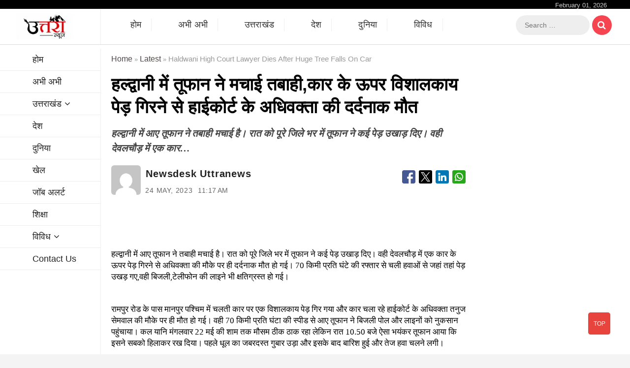

--- FILE ---
content_type: text/html; charset=UTF-8
request_url: https://www.uttranews.com/haldwani-high-court-lawyer-dies-after-huge-tree-falls-on-car/
body_size: 63678
content:
<!DOCTYPE html>
<html  lang="hi" >
<head><META NAME="robots" CONTENT="index,follow">
<meta charset="UTF-8" /><script>if(navigator.userAgent.match(/MSIE|Internet Explorer/i)||navigator.userAgent.match(/Trident\/7\..*?rv:11/i)){var href=document.location.href;if(!href.match(/[?&]nowprocket/)){if(href.indexOf("?")==-1){if(href.indexOf("#")==-1){document.location.href=href+"?nowprocket=1"}else{document.location.href=href.replace("#","?nowprocket=1#")}}else{if(href.indexOf("#")==-1){document.location.href=href+"&nowprocket=1"}else{document.location.href=href.replace("#","&nowprocket=1#")}}}}</script><script>(()=>{class RocketLazyLoadScripts{constructor(){this.v="2.0.4",this.userEvents=["keydown","keyup","mousedown","mouseup","mousemove","mouseover","mouseout","touchmove","touchstart","touchend","touchcancel","wheel","click","dblclick","input"],this.attributeEvents=["onblur","onclick","oncontextmenu","ondblclick","onfocus","onmousedown","onmouseenter","onmouseleave","onmousemove","onmouseout","onmouseover","onmouseup","onmousewheel","onscroll","onsubmit"]}async t(){this.i(),this.o(),/iP(ad|hone)/.test(navigator.userAgent)&&this.h(),this.u(),this.l(this),this.m(),this.k(this),this.p(this),this._(),await Promise.all([this.R(),this.L()]),this.lastBreath=Date.now(),this.S(this),this.P(),this.D(),this.O(),this.M(),await this.C(this.delayedScripts.normal),await this.C(this.delayedScripts.defer),await this.C(this.delayedScripts.async),await this.T(),await this.F(),await this.j(),await this.A(),window.dispatchEvent(new Event("rocket-allScriptsLoaded")),this.everythingLoaded=!0,this.lastTouchEnd&&await new Promise(t=>setTimeout(t,500-Date.now()+this.lastTouchEnd)),this.I(),this.H(),this.U(),this.W()}i(){this.CSPIssue=sessionStorage.getItem("rocketCSPIssue"),document.addEventListener("securitypolicyviolation",t=>{this.CSPIssue||"script-src-elem"!==t.violatedDirective||"data"!==t.blockedURI||(this.CSPIssue=!0,sessionStorage.setItem("rocketCSPIssue",!0))},{isRocket:!0})}o(){window.addEventListener("pageshow",t=>{this.persisted=t.persisted,this.realWindowLoadedFired=!0},{isRocket:!0}),window.addEventListener("pagehide",()=>{this.onFirstUserAction=null},{isRocket:!0})}h(){let t;function e(e){t=e}window.addEventListener("touchstart",e,{isRocket:!0}),window.addEventListener("touchend",function i(o){o.changedTouches[0]&&t.changedTouches[0]&&Math.abs(o.changedTouches[0].pageX-t.changedTouches[0].pageX)<10&&Math.abs(o.changedTouches[0].pageY-t.changedTouches[0].pageY)<10&&o.timeStamp-t.timeStamp<200&&(window.removeEventListener("touchstart",e,{isRocket:!0}),window.removeEventListener("touchend",i,{isRocket:!0}),"INPUT"===o.target.tagName&&"text"===o.target.type||(o.target.dispatchEvent(new TouchEvent("touchend",{target:o.target,bubbles:!0})),o.target.dispatchEvent(new MouseEvent("mouseover",{target:o.target,bubbles:!0})),o.target.dispatchEvent(new PointerEvent("click",{target:o.target,bubbles:!0,cancelable:!0,detail:1,clientX:o.changedTouches[0].clientX,clientY:o.changedTouches[0].clientY})),event.preventDefault()))},{isRocket:!0})}q(t){this.userActionTriggered||("mousemove"!==t.type||this.firstMousemoveIgnored?"keyup"===t.type||"mouseover"===t.type||"mouseout"===t.type||(this.userActionTriggered=!0,this.onFirstUserAction&&this.onFirstUserAction()):this.firstMousemoveIgnored=!0),"click"===t.type&&t.preventDefault(),t.stopPropagation(),t.stopImmediatePropagation(),"touchstart"===this.lastEvent&&"touchend"===t.type&&(this.lastTouchEnd=Date.now()),"click"===t.type&&(this.lastTouchEnd=0),this.lastEvent=t.type,t.composedPath&&t.composedPath()[0].getRootNode()instanceof ShadowRoot&&(t.rocketTarget=t.composedPath()[0]),this.savedUserEvents.push(t)}u(){this.savedUserEvents=[],this.userEventHandler=this.q.bind(this),this.userEvents.forEach(t=>window.addEventListener(t,this.userEventHandler,{passive:!1,isRocket:!0})),document.addEventListener("visibilitychange",this.userEventHandler,{isRocket:!0})}U(){this.userEvents.forEach(t=>window.removeEventListener(t,this.userEventHandler,{passive:!1,isRocket:!0})),document.removeEventListener("visibilitychange",this.userEventHandler,{isRocket:!0}),this.savedUserEvents.forEach(t=>{(t.rocketTarget||t.target).dispatchEvent(new window[t.constructor.name](t.type,t))})}m(){const t="return false",e=Array.from(this.attributeEvents,t=>"data-rocket-"+t),i="["+this.attributeEvents.join("],[")+"]",o="[data-rocket-"+this.attributeEvents.join("],[data-rocket-")+"]",s=(e,i,o)=>{o&&o!==t&&(e.setAttribute("data-rocket-"+i,o),e["rocket"+i]=new Function("event",o),e.setAttribute(i,t))};new MutationObserver(t=>{for(const n of t)"attributes"===n.type&&(n.attributeName.startsWith("data-rocket-")||this.everythingLoaded?n.attributeName.startsWith("data-rocket-")&&this.everythingLoaded&&this.N(n.target,n.attributeName.substring(12)):s(n.target,n.attributeName,n.target.getAttribute(n.attributeName))),"childList"===n.type&&n.addedNodes.forEach(t=>{if(t.nodeType===Node.ELEMENT_NODE)if(this.everythingLoaded)for(const i of[t,...t.querySelectorAll(o)])for(const t of i.getAttributeNames())e.includes(t)&&this.N(i,t.substring(12));else for(const e of[t,...t.querySelectorAll(i)])for(const t of e.getAttributeNames())this.attributeEvents.includes(t)&&s(e,t,e.getAttribute(t))})}).observe(document,{subtree:!0,childList:!0,attributeFilter:[...this.attributeEvents,...e]})}I(){this.attributeEvents.forEach(t=>{document.querySelectorAll("[data-rocket-"+t+"]").forEach(e=>{this.N(e,t)})})}N(t,e){const i=t.getAttribute("data-rocket-"+e);i&&(t.setAttribute(e,i),t.removeAttribute("data-rocket-"+e))}k(t){Object.defineProperty(HTMLElement.prototype,"onclick",{get(){return this.rocketonclick||null},set(e){this.rocketonclick=e,this.setAttribute(t.everythingLoaded?"onclick":"data-rocket-onclick","this.rocketonclick(event)")}})}S(t){function e(e,i){let o=e[i];e[i]=null,Object.defineProperty(e,i,{get:()=>o,set(s){t.everythingLoaded?o=s:e["rocket"+i]=o=s}})}e(document,"onreadystatechange"),e(window,"onload"),e(window,"onpageshow");try{Object.defineProperty(document,"readyState",{get:()=>t.rocketReadyState,set(e){t.rocketReadyState=e},configurable:!0}),document.readyState="loading"}catch(t){console.log("WPRocket DJE readyState conflict, bypassing")}}l(t){this.originalAddEventListener=EventTarget.prototype.addEventListener,this.originalRemoveEventListener=EventTarget.prototype.removeEventListener,this.savedEventListeners=[],EventTarget.prototype.addEventListener=function(e,i,o){o&&o.isRocket||!t.B(e,this)&&!t.userEvents.includes(e)||t.B(e,this)&&!t.userActionTriggered||e.startsWith("rocket-")||t.everythingLoaded?t.originalAddEventListener.call(this,e,i,o):(t.savedEventListeners.push({target:this,remove:!1,type:e,func:i,options:o}),"mouseenter"!==e&&"mouseleave"!==e||t.originalAddEventListener.call(this,e,t.savedUserEvents.push,o))},EventTarget.prototype.removeEventListener=function(e,i,o){o&&o.isRocket||!t.B(e,this)&&!t.userEvents.includes(e)||t.B(e,this)&&!t.userActionTriggered||e.startsWith("rocket-")||t.everythingLoaded?t.originalRemoveEventListener.call(this,e,i,o):t.savedEventListeners.push({target:this,remove:!0,type:e,func:i,options:o})}}J(t,e){this.savedEventListeners=this.savedEventListeners.filter(i=>{let o=i.type,s=i.target||window;return e!==o||t!==s||(this.B(o,s)&&(i.type="rocket-"+o),this.$(i),!1)})}H(){EventTarget.prototype.addEventListener=this.originalAddEventListener,EventTarget.prototype.removeEventListener=this.originalRemoveEventListener,this.savedEventListeners.forEach(t=>this.$(t))}$(t){t.remove?this.originalRemoveEventListener.call(t.target,t.type,t.func,t.options):this.originalAddEventListener.call(t.target,t.type,t.func,t.options)}p(t){let e;function i(e){return t.everythingLoaded?e:e.split(" ").map(t=>"load"===t||t.startsWith("load.")?"rocket-jquery-load":t).join(" ")}function o(o){function s(e){const s=o.fn[e];o.fn[e]=o.fn.init.prototype[e]=function(){return this[0]===window&&t.userActionTriggered&&("string"==typeof arguments[0]||arguments[0]instanceof String?arguments[0]=i(arguments[0]):"object"==typeof arguments[0]&&Object.keys(arguments[0]).forEach(t=>{const e=arguments[0][t];delete arguments[0][t],arguments[0][i(t)]=e})),s.apply(this,arguments),this}}if(o&&o.fn&&!t.allJQueries.includes(o)){const e={DOMContentLoaded:[],"rocket-DOMContentLoaded":[]};for(const t in e)document.addEventListener(t,()=>{e[t].forEach(t=>t())},{isRocket:!0});o.fn.ready=o.fn.init.prototype.ready=function(i){function s(){parseInt(o.fn.jquery)>2?setTimeout(()=>i.bind(document)(o)):i.bind(document)(o)}return"function"==typeof i&&(t.realDomReadyFired?!t.userActionTriggered||t.fauxDomReadyFired?s():e["rocket-DOMContentLoaded"].push(s):e.DOMContentLoaded.push(s)),o([])},s("on"),s("one"),s("off"),t.allJQueries.push(o)}e=o}t.allJQueries=[],o(window.jQuery),Object.defineProperty(window,"jQuery",{get:()=>e,set(t){o(t)}})}P(){const t=new Map;document.write=document.writeln=function(e){const i=document.currentScript,o=document.createRange(),s=i.parentElement;let n=t.get(i);void 0===n&&(n=i.nextSibling,t.set(i,n));const c=document.createDocumentFragment();o.setStart(c,0),c.appendChild(o.createContextualFragment(e)),s.insertBefore(c,n)}}async R(){return new Promise(t=>{this.userActionTriggered?t():this.onFirstUserAction=t})}async L(){return new Promise(t=>{document.addEventListener("DOMContentLoaded",()=>{this.realDomReadyFired=!0,t()},{isRocket:!0})})}async j(){return this.realWindowLoadedFired?Promise.resolve():new Promise(t=>{window.addEventListener("load",t,{isRocket:!0})})}M(){this.pendingScripts=[];this.scriptsMutationObserver=new MutationObserver(t=>{for(const e of t)e.addedNodes.forEach(t=>{"SCRIPT"!==t.tagName||t.noModule||t.isWPRocket||this.pendingScripts.push({script:t,promise:new Promise(e=>{const i=()=>{const i=this.pendingScripts.findIndex(e=>e.script===t);i>=0&&this.pendingScripts.splice(i,1),e()};t.addEventListener("load",i,{isRocket:!0}),t.addEventListener("error",i,{isRocket:!0}),setTimeout(i,1e3)})})})}),this.scriptsMutationObserver.observe(document,{childList:!0,subtree:!0})}async F(){await this.X(),this.pendingScripts.length?(await this.pendingScripts[0].promise,await this.F()):this.scriptsMutationObserver.disconnect()}D(){this.delayedScripts={normal:[],async:[],defer:[]},document.querySelectorAll("script[type$=rocketlazyloadscript]").forEach(t=>{t.hasAttribute("data-rocket-src")?t.hasAttribute("async")&&!1!==t.async?this.delayedScripts.async.push(t):t.hasAttribute("defer")&&!1!==t.defer||"module"===t.getAttribute("data-rocket-type")?this.delayedScripts.defer.push(t):this.delayedScripts.normal.push(t):this.delayedScripts.normal.push(t)})}async _(){await this.L();let t=[];document.querySelectorAll("script[type$=rocketlazyloadscript][data-rocket-src]").forEach(e=>{let i=e.getAttribute("data-rocket-src");if(i&&!i.startsWith("data:")){i.startsWith("//")&&(i=location.protocol+i);try{const o=new URL(i).origin;o!==location.origin&&t.push({src:o,crossOrigin:e.crossOrigin||"module"===e.getAttribute("data-rocket-type")})}catch(t){}}}),t=[...new Map(t.map(t=>[JSON.stringify(t),t])).values()],this.Y(t,"preconnect")}async G(t){if(await this.K(),!0!==t.noModule||!("noModule"in HTMLScriptElement.prototype))return new Promise(e=>{let i;function o(){(i||t).setAttribute("data-rocket-status","executed"),e()}try{if(navigator.userAgent.includes("Firefox/")||""===navigator.vendor||this.CSPIssue)i=document.createElement("script"),[...t.attributes].forEach(t=>{let e=t.nodeName;"type"!==e&&("data-rocket-type"===e&&(e="type"),"data-rocket-src"===e&&(e="src"),i.setAttribute(e,t.nodeValue))}),t.text&&(i.text=t.text),t.nonce&&(i.nonce=t.nonce),i.hasAttribute("src")?(i.addEventListener("load",o,{isRocket:!0}),i.addEventListener("error",()=>{i.setAttribute("data-rocket-status","failed-network"),e()},{isRocket:!0}),setTimeout(()=>{i.isConnected||e()},1)):(i.text=t.text,o()),i.isWPRocket=!0,t.parentNode.replaceChild(i,t);else{const i=t.getAttribute("data-rocket-type"),s=t.getAttribute("data-rocket-src");i?(t.type=i,t.removeAttribute("data-rocket-type")):t.removeAttribute("type"),t.addEventListener("load",o,{isRocket:!0}),t.addEventListener("error",i=>{this.CSPIssue&&i.target.src.startsWith("data:")?(console.log("WPRocket: CSP fallback activated"),t.removeAttribute("src"),this.G(t).then(e)):(t.setAttribute("data-rocket-status","failed-network"),e())},{isRocket:!0}),s?(t.fetchPriority="high",t.removeAttribute("data-rocket-src"),t.src=s):t.src="data:text/javascript;base64,"+window.btoa(unescape(encodeURIComponent(t.text)))}}catch(i){t.setAttribute("data-rocket-status","failed-transform"),e()}});t.setAttribute("data-rocket-status","skipped")}async C(t){const e=t.shift();return e?(e.isConnected&&await this.G(e),this.C(t)):Promise.resolve()}O(){this.Y([...this.delayedScripts.normal,...this.delayedScripts.defer,...this.delayedScripts.async],"preload")}Y(t,e){this.trash=this.trash||[];let i=!0;var o=document.createDocumentFragment();t.forEach(t=>{const s=t.getAttribute&&t.getAttribute("data-rocket-src")||t.src;if(s&&!s.startsWith("data:")){const n=document.createElement("link");n.href=s,n.rel=e,"preconnect"!==e&&(n.as="script",n.fetchPriority=i?"high":"low"),t.getAttribute&&"module"===t.getAttribute("data-rocket-type")&&(n.crossOrigin=!0),t.crossOrigin&&(n.crossOrigin=t.crossOrigin),t.integrity&&(n.integrity=t.integrity),t.nonce&&(n.nonce=t.nonce),o.appendChild(n),this.trash.push(n),i=!1}}),document.head.appendChild(o)}W(){this.trash.forEach(t=>t.remove())}async T(){try{document.readyState="interactive"}catch(t){}this.fauxDomReadyFired=!0;try{await this.K(),this.J(document,"readystatechange"),document.dispatchEvent(new Event("rocket-readystatechange")),await this.K(),document.rocketonreadystatechange&&document.rocketonreadystatechange(),await this.K(),this.J(document,"DOMContentLoaded"),document.dispatchEvent(new Event("rocket-DOMContentLoaded")),await this.K(),this.J(window,"DOMContentLoaded"),window.dispatchEvent(new Event("rocket-DOMContentLoaded"))}catch(t){console.error(t)}}async A(){try{document.readyState="complete"}catch(t){}try{await this.K(),this.J(document,"readystatechange"),document.dispatchEvent(new Event("rocket-readystatechange")),await this.K(),document.rocketonreadystatechange&&document.rocketonreadystatechange(),await this.K(),this.J(window,"load"),window.dispatchEvent(new Event("rocket-load")),await this.K(),window.rocketonload&&window.rocketonload(),await this.K(),this.allJQueries.forEach(t=>t(window).trigger("rocket-jquery-load")),await this.K(),this.J(window,"pageshow");const t=new Event("rocket-pageshow");t.persisted=this.persisted,window.dispatchEvent(t),await this.K(),window.rocketonpageshow&&window.rocketonpageshow({persisted:this.persisted})}catch(t){console.error(t)}}async K(){Date.now()-this.lastBreath>45&&(await this.X(),this.lastBreath=Date.now())}async X(){return document.hidden?new Promise(t=>setTimeout(t)):new Promise(t=>requestAnimationFrame(t))}B(t,e){return e===document&&"readystatechange"===t||(e===document&&"DOMContentLoaded"===t||(e===window&&"DOMContentLoaded"===t||(e===window&&"load"===t||e===window&&"pageshow"===t)))}static run(){(new RocketLazyLoadScripts).t()}}RocketLazyLoadScripts.run()})();</script>

<link rel="profile" href="https://gmpg.org/xfn/11" />
		 		 		 		 		 		 		 		 		 		 		 		 		 		 		 		 		 		 		 		 		 		 		 		 		 		 		 		 		 		 		 		 		 		 		 		 		 		 		 		 		 		 		 		 		 		 		 		 		 		 		 		 		 		 		 		 		 		 		 		 		 		 		 		 		 		 		 		 		 		 		 
<!-- Search Engine Optimization by Rank Math - https://rankmath.com/ -->
<title>हल्द्वानी में तूफान ने मचाई तबाही,कार के ऊपर विशालकाय पेड़ गिरने से हाईकोर्ट के अधिवक्ता की दर्दनाक मौत - उत्तरा न्यूज</title>
<link data-rocket-preload as="style" data-wpr-hosted-gf-parameters="family=Mukta:wght@200;300;400;600;700&display=swap" href="https://www.uttranews.com/wp-content/cache/fonts/1/google-fonts/css/4/6/b/bc81e9f4424b8b656df705ce026aa.css" rel="preload">
<link data-rocket-preload as="style" data-wpr-hosted-gf-parameters="family=Open%20Sans%7CLato%3A300%2C400%2C400i%2C500%2C600%2C700&display=swap" href="https://www.uttranews.com/wp-content/cache/fonts/1/google-fonts/css/2/c/1/6681d2848161f886cbd90c6dd7eaa.css" rel="preload">
<link data-wpr-hosted-gf-parameters="family=Mukta:wght@200;300;400;600;700&display=swap" href="https://www.uttranews.com/wp-content/cache/fonts/1/google-fonts/css/4/6/b/bc81e9f4424b8b656df705ce026aa.css" media="print" onload="this.media=&#039;all&#039;" rel="stylesheet">
<noscript data-wpr-hosted-gf-parameters=""><link rel="stylesheet" href="https://fonts.googleapis.com/css2?family=Mukta:wght@200;300;400;600;700&#038;display=swap"></noscript>
<link data-wpr-hosted-gf-parameters="family=Open%20Sans%7CLato%3A300%2C400%2C400i%2C500%2C600%2C700&display=swap" href="https://www.uttranews.com/wp-content/cache/fonts/1/google-fonts/css/2/c/1/6681d2848161f886cbd90c6dd7eaa.css" media="print" onload="this.media=&#039;all&#039;" rel="stylesheet">
<noscript data-wpr-hosted-gf-parameters=""><link rel="stylesheet" href="https://fonts.googleapis.com/css?family=Open%20Sans%7CLato%3A300%2C400%2C400i%2C500%2C600%2C700&#038;display=swap"></noscript>
<meta name="description" content="हल्द्वानी में आए तूफान ने तबाही मचाई है। रात को पूरे जिले भर में तूफान ने कई पेड़ उखाड़ दिए। वही देवलचौड़ में एक कार के ऊपर पेड़ गिरने से अधिवक्ता की मौके पर"/>
<meta name="robots" content="follow, index, max-snippet:-1, max-video-preview:-1, max-image-preview:large"/>
<link rel="canonical" href="https://www.uttranews.com/haldwani-high-court-lawyer-dies-after-huge-tree-falls-on-car/" />
<meta property="og:locale" content="en_US" />
<meta property="og:type" content="article" />
<meta property="og:title" content="हल्द्वानी में तूफान ने मचाई तबाही,कार के ऊपर विशालकाय पेड़ गिरने से हाईकोर्ट के अधिवक्ता की दर्दनाक मौत - उत्तरा न्यूज" />
<meta property="og:description" content="हल्द्वानी में आए तूफान ने तबाही मचाई है। रात को पूरे जिले भर में तूफान ने कई पेड़ उखाड़ दिए। वही देवलचौड़ में एक कार के ऊपर पेड़ गिरने से अधिवक्ता की मौके पर" />
<meta property="og:url" content="https://www.uttranews.com/haldwani-high-court-lawyer-dies-after-huge-tree-falls-on-car/" />
<meta property="og:site_name" content="उत्तरा न्यूज" />
<meta property="article:publisher" content="https://www.facebook.com/uttranews" />
<meta property="article:author" content="https://www.facebook.com/uttranews/" />
<meta property="article:section" content="अभी अभी" />
<meta property="og:updated_time" content="2023-05-24T11:18:06+05:30" />
<meta property="fb:admins" content="https://www.facebook.com/harsh.almora/" />
<meta property="article:published_time" content="2023-05-24T11:17:53+05:30" />
<meta property="article:modified_time" content="2023-05-24T11:18:06+05:30" />
<meta name="twitter:card" content="summary_large_image" />
<meta name="twitter:title" content="हल्द्वानी में तूफान ने मचाई तबाही,कार के ऊपर विशालकाय पेड़ गिरने से हाईकोर्ट के अधिवक्ता की दर्दनाक मौत - उत्तरा न्यूज" />
<meta name="twitter:description" content="हल्द्वानी में आए तूफान ने तबाही मचाई है। रात को पूरे जिले भर में तूफान ने कई पेड़ उखाड़ दिए। वही देवलचौड़ में एक कार के ऊपर पेड़ गिरने से अधिवक्ता की मौके पर" />
<meta name="twitter:site" content="@https://twitter.com/Uttra_News" />
<meta name="twitter:creator" content="@Uttra_News" />
<meta name="twitter:label1" content="Written by" />
<meta name="twitter:data1" content="Newsdesk Uttranews" />
<meta name="twitter:label2" content="Time to read" />
<meta name="twitter:data2" content="2 minutes" />
<script type="application/ld+json" class="rank-math-schema">{"@context":"https://schema.org","@graph":[{"@type":["Person","Organization"],"@id":"https://www.uttranews.com/#person","name":"Uttra Production House","sameAs":["https://www.facebook.com/uttranews","https://twitter.com/https://twitter.com/Uttra_News"],"logo":{"@type":"ImageObject","@id":"https://www.uttranews.com/#logo","url":"https://www.uttranews.com/wp-content/uploads/2024/09/logo-uttra-news.png","contentUrl":"https://www.uttranews.com/wp-content/uploads/2024/09/logo-uttra-news.png","caption":"\u0909\u0924\u094d\u0924\u0930\u093e \u0928\u094d\u092f\u0942\u091c","inLanguage":"hi","width":"160","height":"71"},"image":{"@type":"ImageObject","@id":"https://www.uttranews.com/#logo","url":"https://www.uttranews.com/wp-content/uploads/2024/09/logo-uttra-news.png","contentUrl":"https://www.uttranews.com/wp-content/uploads/2024/09/logo-uttra-news.png","caption":"\u0909\u0924\u094d\u0924\u0930\u093e \u0928\u094d\u092f\u0942\u091c","inLanguage":"hi","width":"160","height":"71"}},{"@type":"WebSite","@id":"https://www.uttranews.com/#website","url":"https://www.uttranews.com","name":"\u0909\u0924\u094d\u0924\u0930\u093e \u0928\u094d\u092f\u0942\u091c","alternateName":"\u0909\u0924\u094d\u0924\u0930\u093e \u0928\u094d\u092f\u0942\u091c","publisher":{"@id":"https://www.uttranews.com/#person"},"inLanguage":"hi"},{"@type":"ImageObject","@id":"https://www.uttranews.com/wp-content/uploads/2023/12/2555.png","url":"https://www.uttranews.com/wp-content/uploads/2023/12/2555.png","width":"160","height":"71","caption":"uttra news","inLanguage":"hi"},{"@type":"BreadcrumbList","@id":"https://www.uttranews.com/haldwani-high-court-lawyer-dies-after-huge-tree-falls-on-car/#breadcrumb","itemListElement":[{"@type":"ListItem","position":"1","item":{"@id":"https://www.uttranews.com","name":"Home"}},{"@type":"ListItem","position":"2","item":{"@id":"https://www.uttranews.com/category/latest/","name":"\u0905\u092d\u0940 \u0905\u092d\u0940"}},{"@type":"ListItem","position":"3","item":{"@id":"https://www.uttranews.com/haldwani-high-court-lawyer-dies-after-huge-tree-falls-on-car/","name":"\u0939\u0932\u094d\u0926\u094d\u0935\u093e\u0928\u0940 \u092e\u0947\u0902 \u0924\u0942\u092b\u093e\u0928 \u0928\u0947 \u092e\u091a\u093e\u0908 \u0924\u092c\u093e\u0939\u0940,\u0915\u093e\u0930 \u0915\u0947 \u090a\u092a\u0930 \u0935\u093f\u0936\u093e\u0932\u0915\u093e\u092f \u092a\u0947\u0921\u093c \u0917\u093f\u0930\u0928\u0947 \u0938\u0947 \u0939\u093e\u0908\u0915\u094b\u0930\u094d\u091f \u0915\u0947 \u0905\u0927\u093f\u0935\u0915\u094d\u0924\u093e \u0915\u0940 \u0926\u0930\u094d\u0926\u0928\u093e\u0915 \u092e\u094c\u0924"}}]},{"@type":"WebPage","@id":"https://www.uttranews.com/haldwani-high-court-lawyer-dies-after-huge-tree-falls-on-car/#webpage","url":"https://www.uttranews.com/haldwani-high-court-lawyer-dies-after-huge-tree-falls-on-car/","name":"\u0939\u0932\u094d\u0926\u094d\u0935\u093e\u0928\u0940 \u092e\u0947\u0902 \u0924\u0942\u092b\u093e\u0928 \u0928\u0947 \u092e\u091a\u093e\u0908 \u0924\u092c\u093e\u0939\u0940,\u0915\u093e\u0930 \u0915\u0947 \u090a\u092a\u0930 \u0935\u093f\u0936\u093e\u0932\u0915\u093e\u092f \u092a\u0947\u0921\u093c \u0917\u093f\u0930\u0928\u0947 \u0938\u0947 \u0939\u093e\u0908\u0915\u094b\u0930\u094d\u091f \u0915\u0947 \u0905\u0927\u093f\u0935\u0915\u094d\u0924\u093e \u0915\u0940 \u0926\u0930\u094d\u0926\u0928\u093e\u0915 \u092e\u094c\u0924 - \u0909\u0924\u094d\u0924\u0930\u093e \u0928\u094d\u092f\u0942\u091c","datePublished":"2023-05-24T11:17:53+05:30","dateModified":"2023-05-24T11:18:06+05:30","isPartOf":{"@id":"https://www.uttranews.com/#website"},"primaryImageOfPage":{"@id":"https://www.uttranews.com/wp-content/uploads/2023/12/2555.png"},"inLanguage":"hi","breadcrumb":{"@id":"https://www.uttranews.com/haldwani-high-court-lawyer-dies-after-huge-tree-falls-on-car/#breadcrumb"}},{"@type":"Person","@id":"https://www.uttranews.com/author/admin/","name":"Newsdesk Uttranews","url":"https://www.uttranews.com/author/admin/","image":{"@type":"ImageObject","@id":"https://secure.gravatar.com/avatar/a74b77083da0d96ab40a6c458efeb384699965c922e5c0d096bfd22d452a4345?s=96&amp;d=mm&amp;r=g","url":"https://secure.gravatar.com/avatar/a74b77083da0d96ab40a6c458efeb384699965c922e5c0d096bfd22d452a4345?s=96&amp;d=mm&amp;r=g","caption":"Newsdesk Uttranews","inLanguage":"hi"},"sameAs":["https://www.uttranews.com","https://www.facebook.com/uttranews/","https://twitter.com/https://twitter.com/Uttra_News"]},{"@type":"NewsArticle","headline":"\u0939\u0932\u094d\u0926\u094d\u0935\u093e\u0928\u0940 \u092e\u0947\u0902 \u0924\u0942\u092b\u093e\u0928 \u0928\u0947 \u092e\u091a\u093e\u0908 \u0924\u092c\u093e\u0939\u0940,\u0915\u093e\u0930 \u0915\u0947 \u090a\u092a\u0930 \u0935\u093f\u0936\u093e\u0932\u0915\u093e\u092f \u092a\u0947\u0921\u093c \u0917\u093f\u0930\u0928\u0947 \u0938\u0947 \u0939\u093e\u0908\u0915\u094b\u0930\u094d\u091f \u0915\u0947 \u0905\u0927\u093f\u0935\u0915\u094d\u0924\u093e \u0915\u0940 \u0926\u0930\u094d\u0926\u0928\u093e\u0915 \u092e\u094c\u0924 -","datePublished":"2023-05-24T11:17:53+05:30","dateModified":"2023-05-24T11:18:06+05:30","articleSection":"\u0905\u092d\u0940 \u0905\u092d\u0940, \u0939\u0932\u094d\u0926\u094d\u0927\u093e\u0928\u0940","author":{"@id":"https://www.uttranews.com/author/admin/","name":"Newsdesk Uttranews"},"publisher":{"@id":"https://www.uttranews.com/#person"},"description":"\u0939\u0932\u094d\u0926\u094d\u0935\u093e\u0928\u0940 \u092e\u0947\u0902 \u0906\u090f \u0924\u0942\u092b\u093e\u0928 \u0928\u0947 \u0924\u092c\u093e\u0939\u0940 \u092e\u091a\u093e\u0908 \u0939\u0948\u0964 \u0930\u093e\u0924 \u0915\u094b \u092a\u0942\u0930\u0947 \u091c\u093f\u0932\u0947 \u092d\u0930 \u092e\u0947\u0902 \u0924\u0942\u092b\u093e\u0928 \u0928\u0947 \u0915\u0908 \u092a\u0947\u0921\u093c \u0909\u0916\u093e\u0921\u093c \u0926\u093f\u090f\u0964 \u0935\u0939\u0940 \u0926\u0947\u0935\u0932\u091a\u094c\u0921\u093c \u092e\u0947\u0902 \u090f\u0915 \u0915\u093e\u0930 \u0915\u0947 \u090a\u092a\u0930 \u092a\u0947\u0921\u093c \u0917\u093f\u0930\u0928\u0947 \u0938\u0947 \u0905\u0927\u093f\u0935\u0915\u094d\u0924\u093e \u0915\u0940 \u092e\u094c\u0915\u0947 \u092a\u0930","name":"\u0939\u0932\u094d\u0926\u094d\u0935\u093e\u0928\u0940 \u092e\u0947\u0902 \u0924\u0942\u092b\u093e\u0928 \u0928\u0947 \u092e\u091a\u093e\u0908 \u0924\u092c\u093e\u0939\u0940,\u0915\u093e\u0930 \u0915\u0947 \u090a\u092a\u0930 \u0935\u093f\u0936\u093e\u0932\u0915\u093e\u092f \u092a\u0947\u0921\u093c \u0917\u093f\u0930\u0928\u0947 \u0938\u0947 \u0939\u093e\u0908\u0915\u094b\u0930\u094d\u091f \u0915\u0947 \u0905\u0927\u093f\u0935\u0915\u094d\u0924\u093e \u0915\u0940 \u0926\u0930\u094d\u0926\u0928\u093e\u0915 \u092e\u094c\u0924 -","@id":"https://www.uttranews.com/haldwani-high-court-lawyer-dies-after-huge-tree-falls-on-car/#richSnippet","isPartOf":{"@id":"https://www.uttranews.com/haldwani-high-court-lawyer-dies-after-huge-tree-falls-on-car/#webpage"},"image":{"@id":"https://www.uttranews.com/wp-content/uploads/2023/12/2555.png"},"inLanguage":"hi","mainEntityOfPage":{"@id":"https://www.uttranews.com/haldwani-high-court-lawyer-dies-after-huge-tree-falls-on-car/#webpage"}}]}</script>
<!-- /Rank Math WordPress SEO plugin -->

<link rel='dns-prefetch' href='//fonts.googleapis.com' />

<link rel="alternate" type="application/rss+xml" title="उत्तरा न्यूज &raquo; Feed" href="https://www.uttranews.com/feed/" />
<link rel="alternate" type="application/rss+xml" title="उत्तरा न्यूज &raquo; Comments Feed" href="https://www.uttranews.com/comments/feed/" />
<link rel="alternate" title="oEmbed (JSON)" type="application/json+oembed" href="https://www.uttranews.com/wp-json/oembed/1.0/embed?url=https%3A%2F%2Fwww.uttranews.com%2Fhaldwani-high-court-lawyer-dies-after-huge-tree-falls-on-car%2F" />
<link rel="alternate" title="oEmbed (XML)" type="text/xml+oembed" href="https://www.uttranews.com/wp-json/oembed/1.0/embed?url=https%3A%2F%2Fwww.uttranews.com%2Fhaldwani-high-court-lawyer-dies-after-huge-tree-falls-on-car%2F&#038;format=xml" />
<style id='wp-img-auto-sizes-contain-inline-css' type='text/css'>
img:is([sizes=auto i],[sizes^="auto," i]){contain-intrinsic-size:3000px 1500px}
/*# sourceURL=wp-img-auto-sizes-contain-inline-css */
</style>
<style id='wp-emoji-styles-inline-css' type='text/css'>

	img.wp-smiley, img.emoji {
		display: inline !important;
		border: none !important;
		box-shadow: none !important;
		height: 1em !important;
		width: 1em !important;
		margin: 0 0.07em !important;
		vertical-align: -0.1em !important;
		background: none !important;
		padding: 0 !important;
	}
/*# sourceURL=wp-emoji-styles-inline-css */
</style>
<style id='wp-block-library-inline-css' type='text/css'>
:root{--wp-block-synced-color:#7a00df;--wp-block-synced-color--rgb:122,0,223;--wp-bound-block-color:var(--wp-block-synced-color);--wp-editor-canvas-background:#ddd;--wp-admin-theme-color:#007cba;--wp-admin-theme-color--rgb:0,124,186;--wp-admin-theme-color-darker-10:#006ba1;--wp-admin-theme-color-darker-10--rgb:0,107,160.5;--wp-admin-theme-color-darker-20:#005a87;--wp-admin-theme-color-darker-20--rgb:0,90,135;--wp-admin-border-width-focus:2px}@media (min-resolution:192dpi){:root{--wp-admin-border-width-focus:1.5px}}.wp-element-button{cursor:pointer}:root .has-very-light-gray-background-color{background-color:#eee}:root .has-very-dark-gray-background-color{background-color:#313131}:root .has-very-light-gray-color{color:#eee}:root .has-very-dark-gray-color{color:#313131}:root .has-vivid-green-cyan-to-vivid-cyan-blue-gradient-background{background:linear-gradient(135deg,#00d084,#0693e3)}:root .has-purple-crush-gradient-background{background:linear-gradient(135deg,#34e2e4,#4721fb 50%,#ab1dfe)}:root .has-hazy-dawn-gradient-background{background:linear-gradient(135deg,#faaca8,#dad0ec)}:root .has-subdued-olive-gradient-background{background:linear-gradient(135deg,#fafae1,#67a671)}:root .has-atomic-cream-gradient-background{background:linear-gradient(135deg,#fdd79a,#004a59)}:root .has-nightshade-gradient-background{background:linear-gradient(135deg,#330968,#31cdcf)}:root .has-midnight-gradient-background{background:linear-gradient(135deg,#020381,#2874fc)}:root{--wp--preset--font-size--normal:16px;--wp--preset--font-size--huge:42px}.has-regular-font-size{font-size:1em}.has-larger-font-size{font-size:2.625em}.has-normal-font-size{font-size:var(--wp--preset--font-size--normal)}.has-huge-font-size{font-size:var(--wp--preset--font-size--huge)}.has-text-align-center{text-align:center}.has-text-align-left{text-align:left}.has-text-align-right{text-align:right}.has-fit-text{white-space:nowrap!important}#end-resizable-editor-section{display:none}.aligncenter{clear:both}.items-justified-left{justify-content:flex-start}.items-justified-center{justify-content:center}.items-justified-right{justify-content:flex-end}.items-justified-space-between{justify-content:space-between}.screen-reader-text{border:0;clip-path:inset(50%);height:1px;margin:-1px;overflow:hidden;padding:0;position:absolute;width:1px;word-wrap:normal!important}.screen-reader-text:focus{background-color:#ddd;clip-path:none;color:#444;display:block;font-size:1em;height:auto;left:5px;line-height:normal;padding:15px 23px 14px;text-decoration:none;top:5px;width:auto;z-index:100000}html :where(.has-border-color){border-style:solid}html :where([style*=border-top-color]){border-top-style:solid}html :where([style*=border-right-color]){border-right-style:solid}html :where([style*=border-bottom-color]){border-bottom-style:solid}html :where([style*=border-left-color]){border-left-style:solid}html :where([style*=border-width]){border-style:solid}html :where([style*=border-top-width]){border-top-style:solid}html :where([style*=border-right-width]){border-right-style:solid}html :where([style*=border-bottom-width]){border-bottom-style:solid}html :where([style*=border-left-width]){border-left-style:solid}html :where(img[class*=wp-image-]){height:auto;max-width:100%}:where(figure){margin:0 0 1em}html :where(.is-position-sticky){--wp-admin--admin-bar--position-offset:var(--wp-admin--admin-bar--height,0px)}@media screen and (max-width:600px){html :where(.is-position-sticky){--wp-admin--admin-bar--position-offset:0px}}

/*# sourceURL=wp-block-library-inline-css */
</style><style id='wp-block-paragraph-inline-css' type='text/css'>
.is-small-text{font-size:.875em}.is-regular-text{font-size:1em}.is-large-text{font-size:2.25em}.is-larger-text{font-size:3em}.has-drop-cap:not(:focus):first-letter{float:left;font-size:8.4em;font-style:normal;font-weight:100;line-height:.68;margin:.05em .1em 0 0;text-transform:uppercase}body.rtl .has-drop-cap:not(:focus):first-letter{float:none;margin-left:.1em}p.has-drop-cap.has-background{overflow:hidden}:root :where(p.has-background){padding:1.25em 2.375em}:where(p.has-text-color:not(.has-link-color)) a{color:inherit}p.has-text-align-left[style*="writing-mode:vertical-lr"],p.has-text-align-right[style*="writing-mode:vertical-rl"]{rotate:180deg}
/*# sourceURL=https://www.uttranews.com/wp-includes/blocks/paragraph/style.min.css */
</style>
<style id='global-styles-inline-css' type='text/css'>
:root{--wp--preset--aspect-ratio--square: 1;--wp--preset--aspect-ratio--4-3: 4/3;--wp--preset--aspect-ratio--3-4: 3/4;--wp--preset--aspect-ratio--3-2: 3/2;--wp--preset--aspect-ratio--2-3: 2/3;--wp--preset--aspect-ratio--16-9: 16/9;--wp--preset--aspect-ratio--9-16: 9/16;--wp--preset--color--black: #000000;--wp--preset--color--cyan-bluish-gray: #abb8c3;--wp--preset--color--white: #ffffff;--wp--preset--color--pale-pink: #f78da7;--wp--preset--color--vivid-red: #cf2e2e;--wp--preset--color--luminous-vivid-orange: #ff6900;--wp--preset--color--luminous-vivid-amber: #fcb900;--wp--preset--color--light-green-cyan: #7bdcb5;--wp--preset--color--vivid-green-cyan: #00d084;--wp--preset--color--pale-cyan-blue: #8ed1fc;--wp--preset--color--vivid-cyan-blue: #0693e3;--wp--preset--color--vivid-purple: #9b51e0;--wp--preset--gradient--vivid-cyan-blue-to-vivid-purple: linear-gradient(135deg,rgb(6,147,227) 0%,rgb(155,81,224) 100%);--wp--preset--gradient--light-green-cyan-to-vivid-green-cyan: linear-gradient(135deg,rgb(122,220,180) 0%,rgb(0,208,130) 100%);--wp--preset--gradient--luminous-vivid-amber-to-luminous-vivid-orange: linear-gradient(135deg,rgb(252,185,0) 0%,rgb(255,105,0) 100%);--wp--preset--gradient--luminous-vivid-orange-to-vivid-red: linear-gradient(135deg,rgb(255,105,0) 0%,rgb(207,46,46) 100%);--wp--preset--gradient--very-light-gray-to-cyan-bluish-gray: linear-gradient(135deg,rgb(238,238,238) 0%,rgb(169,184,195) 100%);--wp--preset--gradient--cool-to-warm-spectrum: linear-gradient(135deg,rgb(74,234,220) 0%,rgb(151,120,209) 20%,rgb(207,42,186) 40%,rgb(238,44,130) 60%,rgb(251,105,98) 80%,rgb(254,248,76) 100%);--wp--preset--gradient--blush-light-purple: linear-gradient(135deg,rgb(255,206,236) 0%,rgb(152,150,240) 100%);--wp--preset--gradient--blush-bordeaux: linear-gradient(135deg,rgb(254,205,165) 0%,rgb(254,45,45) 50%,rgb(107,0,62) 100%);--wp--preset--gradient--luminous-dusk: linear-gradient(135deg,rgb(255,203,112) 0%,rgb(199,81,192) 50%,rgb(65,88,208) 100%);--wp--preset--gradient--pale-ocean: linear-gradient(135deg,rgb(255,245,203) 0%,rgb(182,227,212) 50%,rgb(51,167,181) 100%);--wp--preset--gradient--electric-grass: linear-gradient(135deg,rgb(202,248,128) 0%,rgb(113,206,126) 100%);--wp--preset--gradient--midnight: linear-gradient(135deg,rgb(2,3,129) 0%,rgb(40,116,252) 100%);--wp--preset--font-size--small: 13px;--wp--preset--font-size--medium: 20px;--wp--preset--font-size--large: 36px;--wp--preset--font-size--x-large: 42px;--wp--preset--spacing--20: 0.44rem;--wp--preset--spacing--30: 0.67rem;--wp--preset--spacing--40: 1rem;--wp--preset--spacing--50: 1.5rem;--wp--preset--spacing--60: 2.25rem;--wp--preset--spacing--70: 3.38rem;--wp--preset--spacing--80: 5.06rem;--wp--preset--shadow--natural: 6px 6px 9px rgba(0, 0, 0, 0.2);--wp--preset--shadow--deep: 12px 12px 50px rgba(0, 0, 0, 0.4);--wp--preset--shadow--sharp: 6px 6px 0px rgba(0, 0, 0, 0.2);--wp--preset--shadow--outlined: 6px 6px 0px -3px rgb(255, 255, 255), 6px 6px rgb(0, 0, 0);--wp--preset--shadow--crisp: 6px 6px 0px rgb(0, 0, 0);}:where(.is-layout-flex){gap: 0.5em;}:where(.is-layout-grid){gap: 0.5em;}body .is-layout-flex{display: flex;}.is-layout-flex{flex-wrap: wrap;align-items: center;}.is-layout-flex > :is(*, div){margin: 0;}body .is-layout-grid{display: grid;}.is-layout-grid > :is(*, div){margin: 0;}:where(.wp-block-columns.is-layout-flex){gap: 2em;}:where(.wp-block-columns.is-layout-grid){gap: 2em;}:where(.wp-block-post-template.is-layout-flex){gap: 1.25em;}:where(.wp-block-post-template.is-layout-grid){gap: 1.25em;}.has-black-color{color: var(--wp--preset--color--black) !important;}.has-cyan-bluish-gray-color{color: var(--wp--preset--color--cyan-bluish-gray) !important;}.has-white-color{color: var(--wp--preset--color--white) !important;}.has-pale-pink-color{color: var(--wp--preset--color--pale-pink) !important;}.has-vivid-red-color{color: var(--wp--preset--color--vivid-red) !important;}.has-luminous-vivid-orange-color{color: var(--wp--preset--color--luminous-vivid-orange) !important;}.has-luminous-vivid-amber-color{color: var(--wp--preset--color--luminous-vivid-amber) !important;}.has-light-green-cyan-color{color: var(--wp--preset--color--light-green-cyan) !important;}.has-vivid-green-cyan-color{color: var(--wp--preset--color--vivid-green-cyan) !important;}.has-pale-cyan-blue-color{color: var(--wp--preset--color--pale-cyan-blue) !important;}.has-vivid-cyan-blue-color{color: var(--wp--preset--color--vivid-cyan-blue) !important;}.has-vivid-purple-color{color: var(--wp--preset--color--vivid-purple) !important;}.has-black-background-color{background-color: var(--wp--preset--color--black) !important;}.has-cyan-bluish-gray-background-color{background-color: var(--wp--preset--color--cyan-bluish-gray) !important;}.has-white-background-color{background-color: var(--wp--preset--color--white) !important;}.has-pale-pink-background-color{background-color: var(--wp--preset--color--pale-pink) !important;}.has-vivid-red-background-color{background-color: var(--wp--preset--color--vivid-red) !important;}.has-luminous-vivid-orange-background-color{background-color: var(--wp--preset--color--luminous-vivid-orange) !important;}.has-luminous-vivid-amber-background-color{background-color: var(--wp--preset--color--luminous-vivid-amber) !important;}.has-light-green-cyan-background-color{background-color: var(--wp--preset--color--light-green-cyan) !important;}.has-vivid-green-cyan-background-color{background-color: var(--wp--preset--color--vivid-green-cyan) !important;}.has-pale-cyan-blue-background-color{background-color: var(--wp--preset--color--pale-cyan-blue) !important;}.has-vivid-cyan-blue-background-color{background-color: var(--wp--preset--color--vivid-cyan-blue) !important;}.has-vivid-purple-background-color{background-color: var(--wp--preset--color--vivid-purple) !important;}.has-black-border-color{border-color: var(--wp--preset--color--black) !important;}.has-cyan-bluish-gray-border-color{border-color: var(--wp--preset--color--cyan-bluish-gray) !important;}.has-white-border-color{border-color: var(--wp--preset--color--white) !important;}.has-pale-pink-border-color{border-color: var(--wp--preset--color--pale-pink) !important;}.has-vivid-red-border-color{border-color: var(--wp--preset--color--vivid-red) !important;}.has-luminous-vivid-orange-border-color{border-color: var(--wp--preset--color--luminous-vivid-orange) !important;}.has-luminous-vivid-amber-border-color{border-color: var(--wp--preset--color--luminous-vivid-amber) !important;}.has-light-green-cyan-border-color{border-color: var(--wp--preset--color--light-green-cyan) !important;}.has-vivid-green-cyan-border-color{border-color: var(--wp--preset--color--vivid-green-cyan) !important;}.has-pale-cyan-blue-border-color{border-color: var(--wp--preset--color--pale-cyan-blue) !important;}.has-vivid-cyan-blue-border-color{border-color: var(--wp--preset--color--vivid-cyan-blue) !important;}.has-vivid-purple-border-color{border-color: var(--wp--preset--color--vivid-purple) !important;}.has-vivid-cyan-blue-to-vivid-purple-gradient-background{background: var(--wp--preset--gradient--vivid-cyan-blue-to-vivid-purple) !important;}.has-light-green-cyan-to-vivid-green-cyan-gradient-background{background: var(--wp--preset--gradient--light-green-cyan-to-vivid-green-cyan) !important;}.has-luminous-vivid-amber-to-luminous-vivid-orange-gradient-background{background: var(--wp--preset--gradient--luminous-vivid-amber-to-luminous-vivid-orange) !important;}.has-luminous-vivid-orange-to-vivid-red-gradient-background{background: var(--wp--preset--gradient--luminous-vivid-orange-to-vivid-red) !important;}.has-very-light-gray-to-cyan-bluish-gray-gradient-background{background: var(--wp--preset--gradient--very-light-gray-to-cyan-bluish-gray) !important;}.has-cool-to-warm-spectrum-gradient-background{background: var(--wp--preset--gradient--cool-to-warm-spectrum) !important;}.has-blush-light-purple-gradient-background{background: var(--wp--preset--gradient--blush-light-purple) !important;}.has-blush-bordeaux-gradient-background{background: var(--wp--preset--gradient--blush-bordeaux) !important;}.has-luminous-dusk-gradient-background{background: var(--wp--preset--gradient--luminous-dusk) !important;}.has-pale-ocean-gradient-background{background: var(--wp--preset--gradient--pale-ocean) !important;}.has-electric-grass-gradient-background{background: var(--wp--preset--gradient--electric-grass) !important;}.has-midnight-gradient-background{background: var(--wp--preset--gradient--midnight) !important;}.has-small-font-size{font-size: var(--wp--preset--font-size--small) !important;}.has-medium-font-size{font-size: var(--wp--preset--font-size--medium) !important;}.has-large-font-size{font-size: var(--wp--preset--font-size--large) !important;}.has-x-large-font-size{font-size: var(--wp--preset--font-size--x-large) !important;}
/*# sourceURL=global-styles-inline-css */
</style>

<style id='classic-theme-styles-inline-css' type='text/css'>
/*! This file is auto-generated */
.wp-block-button__link{color:#fff;background-color:#32373c;border-radius:9999px;box-shadow:none;text-decoration:none;padding:calc(.667em + 2px) calc(1.333em + 2px);font-size:1.125em}.wp-block-file__button{background:#32373c;color:#fff;text-decoration:none}
/*# sourceURL=/wp-includes/css/classic-themes.min.css */
</style>
<link data-minify="1" rel='stylesheet' id='sortd-style-css' href='https://www.uttranews.com/wp-content/cache/background-css/1/www.uttranews.com/wp-content/cache/min/1/wp-content/themes/sortdnews/style.css?ver=1769874883&wpr_t=1769936174' type='text/css' media='all' />
<style id='sortd-style-inline-css' type='text/css'>
/* Logo for high resolution screen(Use 2X size image) */
		.custom-logo-link .custom-logo {
			height: 80px;
			width: auto;
		}

		.top-logo-title .custom-logo-link {
			display: inline-block;
		}

		.top-logo-title .custom-logo {
			height: auto;
			width: 50%;
		}

		.top-logo-title #site-detail {
			display: none;
			text-align: center;
		}
		.side-menu-wrap .custom-logo {
			height: auto;
			width:100%;
		}

		// left side logo & right side menu

		.left-logo-menu .custom-logo-link {
			display: inline-block;
		}

		.left-logo-menu .custom-logo {
			height: auto;
			width:160px;
		}
		.sidebarStick.left-logo-menu .custom-logo {
			height: auto;
			width:117px;
		}
		.left-logo-menu #sticky-header {
		    border-top: none;
		    # height: 56.75px !important;
		}
		// .left-logo-menu #sticky-header-sticky-wrapper .main-header {
		//     padding: 5px 0px;
		// }
		.left-logo-menu .main-navigation {
		    float: unset;
		}
		.left-logo-menu .top-bar .top-bar-menu a {
		    color: #555;
		    line-height: normal;
		    border-right: 1px solid #000;
		    font-weight: 500;
		    font-size: 13px;
		    line-height: 12px;
		}
		.left-logo-menu #site-detail {
			display: none;
			text-align: center;
		}
		.left-logo-menu .logo-bar {
		    display: none;
		}
		.left-logo-menu #sticky-header #site-branding, #sticky-header #site-branding #site-description {
			    display: inline-block;
		    float: left;
		    border-right: 1px solid #eee;
		    padding: 10px 0px;
		}
		//     display: inline-block;
		//     width: 210px;
		//     float: left;
		// }

		
		.left-logo-menu .top-bar {
		    padding: 2px 0px;
		}
		.left-logo-menu .top-bar-date {
		    padding: 0px 15px;
		    float: right;
		    color: #ccc;
		    font-weight: 500;
		    padding-top: 3px;
		}
		
		.left-logo-menu .top-bar-date i {
			margin-right: 7px;
		}
		.left-logo-menu .is-sticky #sticky-header {
		    background: #fff;
		}
		.left-logo-menu .breaking-news-title {
		    font-size: 17px;
		    line-height:1.6;
		}
		
		.news-header-title {
			padding: 2px 20px 0px 20px;
		    // padding: 2px 20px 0px 52px;
		    text-transform: capitalize;
		    line-height:40px !important
		}
		.news-header-title:after {
		    width: 30px;
		    height: 30px;
		    top: 6px;
		    right: -14px;
		}

		// .left-logo-menu .side-menu{
		// 	left: -100%;
		// }
		// .left-logo-menu .side-menu.show {
		// 	left: 0;
		// }
		


		@media only screen and (max-width: 767px) { 
			.top-logo-title .custom-logo-link .custom-logo {
				width: 60%;
			}
			.left-logo-menu .custom-logo-link .custom-logo {
				width: 60%;
			}
		}

		@media only screen and (max-width: 480px) { 
			.top-logo-title .custom-logo-link .custom-logo {
				width: 80%;
			}
			.left-logo-menu .custom-logo-link .custom-logo {
				width: 80%;
			}
		}/* Hide Comments */
			.entry-meta .comments,
			.mb-entry-meta .comments {
				display: none;
				visibility: hidden;
			}
		#site-branding #site-title, #site-branding #site-description{
			clip: rect(1px, 1px, 1px, 1px);
			position: absolute;
		}
	/****************************************************************/
						/*.... Color Style ....*/
	/****************************************************************/
	/* Nav, links and hover */

a,
ul li a:hover,
ol li a:hover,
.top-bar .top-bar-menu a:hover,
.top-bar .top-bar-menu a:focus,
.main-navigation a:hover, /* Navigation */
.main-navigation a:focus,
.main-navigation ul li.current-menu-item a,
.main-navigation ul li.current_page_ancestor a,
.main-navigation ul li.current-menu-ancestor a,
.main-navigation ul li.current_page_item a,
.main-navigation ul li:hover > a,
.main-navigation li.current-menu-ancestor.menu-item-has-children > a:after,
.main-navigation li.current-menu-item.menu-item-has-children > a:after,
.main-navigation ul li:hover > a:after,
.main-navigation li.menu-item-has-children > a:hover:after,
.main-navigation li.page_item_has_children > a:hover:after,
.main-navigation ul li ul li a:hover,
.main-navigation ul li ul li a:focus,
.main-navigation ul li ul li:hover > a,
.main-navigation ul li.current-menu-item ul li a:hover,
.side-menu-wrap .side-nav-wrap a:hover, /* Side Menu */
.side-menu-wrap .side-nav-wrap a:focus,
.entry-title a:hover, /* Post */
.entry-title a:focus,
.entry-title a:active,
.entry-meta a:hover,
.image-navigation .nav-links a,
a.more-link,
.widget ul li a:hover, /* Widgets */
.widget ul li a:focus,
.widget-title a:hover,
.widget_contact ul li a:hover,
.widget_contact ul li a:focus,
.site-info .copyright a:hover, /* Footer */
.site-info .copyright a:focus,
#secondary .widget-title,
#colophon .widget ul li a:hover,
#colophon .widget ul li a:focus,
#footer-navigation a:hover,
#footer-navigation a:focus {
	color: #e7443d;
}


.cat-tab-menu li:hover,
.cat-tab-menu li.active {
	color: #e7443d !important;
}

#sticky-header,
#secondary .widget-title,
.side-menu {
	border-top-color: #e7443d;
}

/* Webkit */
::selection {
	background: #e7443d;
	color: #fff;
}

/* Gecko/Mozilla */
::-moz-selection {
	background: #e7443d;
	color: #fff;
}

/* Accessibility
================================================== */
.screen-reader-text:hover,
.screen-reader-text:active,
.screen-reader-text:focus {
	background-color: #f1f1f1;
	color: #e7443d;
}

/* Default Buttons
================================================== */
input[type="reset"],/* Forms  */
input[type="button"],
input[type="submit"],
.main-slider .flex-control-nav a.flex-active,
.main-slider .flex-control-nav a:hover,
.go-to-top .icon-bg,
.search-submit,
.btn-default,
.widget_tag_cloud a {
	background-color: #e7443d;
}

/* Top Bar Background
================================================== */
.top-bar {
	background-color: #000000;
}

/* Sticky header background
===================================================
*/
#sticky-header{
	background-color: #ffffff;
}
.main-navigation a{
	color: #333333;
}
.main-navigation a:hover{
	color: #e7443d;
}

/* Breaking News
================================================== */
.breaking-news-header,
.news-header-title:after {
	background-color: #e7443d;
}

.breaking-news-slider .flex-direction-nav li a:hover,
.breaking-news-slider .flex-pauseplay a:hover {
	background-color: #e7443d;
	border-color: #e7443d;
}

/* Feature News
================================================== */
.feature-news-title {
	border-color: #e7443d;
}

.feature-news-slider .flex-direction-nav li a:hover {
	background-color: #e7443d;
	border-color: #e7443d;
}

/* Tab Widget
================================================== */
.tab-menu,
.mb-tag-cloud .mb-tags a {
	background-color: #e7443d;
}

/* Category Box Widgets
================================================== */
.widget-cat-box .widget-title {
	color: #e7443d;
}

.widget-cat-box .widget-title span {
	border-bottom: 1px solid #e7443d;
}

/* Category Box two Widgets
================================================== */
.widget-cat-box-2 .widget-title {
	color: #d4000e;
}

.widget-cat-box-2 .widget-title span {
	border-bottom: 1px solid #d4000e;
}

/* #bbpress
================================================== */
#bbpress-forums .bbp-topics a:hover {
	color: #d4000e;
}

.bbp-submit-wrapper button.submit {
	background-color: #d4000e;
	border: 1px solid #d4000e;
}

/* Woocommerce
================================================== */
.woocommerce #respond input#submit,
.woocommerce a.button, 
.woocommerce button.button, 
.woocommerce input.button,
.woocommerce #respond input#submit.alt, 
.woocommerce a.button.alt, 
.woocommerce button.button.alt, 
.woocommerce input.button.alt,
.woocommerce-demo-store p.demo_store,
.top-bar .cart-value {
	background-color: #d4000e;
}

.woocommerce .woocommerce-message:before {
	color: #d4000e;
}

/* Category Slider widget */
.widget-cat-slider .widget-title {
	color: #d4000e;
}

.widget-cat-slider .widget-title span {
	border-bottom: 1px solid #d4000e;
}

/* Category Grid widget */
.widget-cat-grid .widget-title {
	color: #d4000e;
}

.widget-cat-grid .widget-title span {
	border-bottom: 1px solid #d4000e;
}

/*# sourceURL=sortd-style-inline-css */
</style>
<link data-minify="1" rel='stylesheet' id='font-awesome-css' href='https://www.uttranews.com/wp-content/cache/min/1/wp-content/themes/sortdnews/assets/font-awesome/css/font-awesome.min.css?ver=1769874883' type='text/css' media='all' />
<link data-minify="1" rel='stylesheet' id='sortd-responsive-css' href='https://www.uttranews.com/wp-content/cache/min/1/wp-content/themes/sortdnews/css/responsive.css?ver=1769874883' type='text/css' media='all' />

<style id='rocket-lazyload-inline-css' type='text/css'>
.rll-youtube-player{position:relative;padding-bottom:56.23%;height:0;overflow:hidden;max-width:100%;}.rll-youtube-player:focus-within{outline: 2px solid currentColor;outline-offset: 5px;}.rll-youtube-player iframe{position:absolute;top:0;left:0;width:100%;height:100%;z-index:100;background:0 0}.rll-youtube-player img{bottom:0;display:block;left:0;margin:auto;max-width:100%;width:100%;position:absolute;right:0;top:0;border:none;height:auto;-webkit-transition:.4s all;-moz-transition:.4s all;transition:.4s all}.rll-youtube-player img:hover{-webkit-filter:brightness(75%)}.rll-youtube-player .play{height:100%;width:100%;left:0;top:0;position:absolute;background:var(--wpr-bg-60858dc7-ebbc-4aea-92a3-5a44209ff00e) no-repeat center;background-color: transparent !important;cursor:pointer;border:none;}.wp-embed-responsive .wp-has-aspect-ratio .rll-youtube-player{position:absolute;padding-bottom:0;width:100%;height:100%;top:0;bottom:0;left:0;right:0}
/*# sourceURL=rocket-lazyload-inline-css */
</style>
<script type="rocketlazyloadscript" data-rocket-type="text/javascript" data-rocket-src="https://www.uttranews.com/wp-includes/js/jquery/jquery.min.js?ver=3.7.1" id="jquery-core-js" data-rocket-defer defer></script>
<script type="rocketlazyloadscript" data-rocket-type="text/javascript" data-rocket-src="https://www.uttranews.com/wp-includes/js/jquery/jquery-migrate.min.js?ver=3.4.1" id="jquery-migrate-js" data-rocket-defer defer></script>
<link rel="https://api.w.org/" href="https://www.uttranews.com/wp-json/" /><link rel="alternate" title="JSON" type="application/json" href="https://www.uttranews.com/wp-json/wp/v2/posts/192849" /><link rel="EditURI" type="application/rsd+xml" title="RSD" href="https://www.uttranews.com/xmlrpc.php?rsd" />
<meta name="generator" content="WordPress 6.9" />
<link rel='shortlink' href='https://www.uttranews.com/?p=192849' />
<!-- Simple Head Code -->
<meta name="viewport" content="width=device-width, initial-scale=1">
<style>body{margin:0;font-family:Arial}</style>
<script type="rocketlazyloadscript">
// Simple LCP preload
if(!window.lcpDone){
 window.lcpDone=true;
 document.addEventListener('DOMContentLoaded',function(){
  var img=document.querySelector('.wp-post-image,.featured-image');
  if(img && img.src){
   var link=document.createElement('link');
   link.rel='preload';link.as='image';link.href=img.src;
   document.head.appendChild(link);
  }
 });
}
</script>
	<meta name="viewport" content="width=device-width" />
	<script type="rocketlazyloadscript" data-rocket-type="text/javascript" id="google_gtagjs" data-rocket-src="https://www.googletagmanager.com/gtag/js?id=G-69E8YJPMD9" async="async"></script>
<script type="rocketlazyloadscript" data-rocket-type="text/javascript" id="google_gtagjs-inline">
/* <![CDATA[ */
window.dataLayer = window.dataLayer || [];function gtag(){dataLayer.push(arguments);}gtag('js', new Date());gtag('config', 'G-69E8YJPMD9', {} );
/* ]]> */
</script>
<link rel="icon" href="https://www.uttranews.com/wp-content/uploads/2023/09/logo-orignal-150x150.jpg" sizes="32x32" />
<link rel="icon" href="https://www.uttranews.com/wp-content/uploads/2023/09/logo-orignal.webp" sizes="192x192" />
<link rel="apple-touch-icon" href="https://www.uttranews.com/wp-content/uploads/2023/09/logo-orignal.webp" />
<meta name="msapplication-TileImage" content="https://www.uttranews.com/wp-content/uploads/2023/09/logo-orignal.jpg" />
		<style type="text/css" id="wp-custom-css">
			#darkModeButton{
	display:none
}


header.page-header.wb-S {
    display: none;
}
.sld-cat-wrap.right-sideImg-list .entry-meta.catg-meta .cats-links a {
    display: none;
}
.sld-cat-wrap.right-sideImg-list .entry-meta.catg-meta .cats-links a:first-child {
    display: inline-block;
}
.sld-cat-wrap.right-sideImg-list .entry-meta.catg-meta .cats-links a:nth-child(2) {
    display: inline-block;
}
.postLayout.postLayout-2 li:first-child .entry-meta.crd-catg-1 .cats-links a {
    display: none;
}
.postLayout.postLayout-2 li:first-child .entry-meta.crd-catg-1 .cats-links a:first-child {
    display: inline-block;
}
.postLayout.postLayout-2 li:first-child .entry-meta.crd-catg-1 .cats-links a:nth-child(2) {
    display: inline-block;
}
.postLayout.postLayout-2 li:first-child .entry-meta.crd-catg-1 .cats-links a:nth-child(3) {
    display: inline-block;
}
.single-post .type-post .social-sharing a {
    display: inline-block;
}


@media only screen and (max-width:1366px){
	
/* 	.feature-news-boxSection.top-sectn {
    padding-top: 0;
    margin-top: 80px;
}
 */

	
}

@media only screen and (min-width:1400px){

.feature-news-boxSection.top-sectn {
    padding-top: 0;
    margin-top: 160px;
}

}
		</style>
		<style>
.ai-viewports                 {--ai: 1;}
.ai-viewport-3                { display: none !important;}
.ai-viewport-2                { display: none !important;}
.ai-viewport-1                { display: inherit !important;}
.ai-viewport-0                { display: none !important;}
@media (min-width: 768px) and (max-width: 979px) {
.ai-viewport-1                { display: none !important;}
.ai-viewport-2                { display: inherit !important;}
}
@media (max-width: 767px) {
.ai-viewport-1                { display: none !important;}
.ai-viewport-3                { display: inherit !important;}
}
.ai-rotate {position: relative;}
.ai-rotate-hidden {visibility: hidden;}
.ai-rotate-hidden-2 {position: absolute; top: 0; left: 0; width: 100%; height: 100%;}
.ai-list-data, .ai-ip-data, .ai-filter-check, .ai-fallback, .ai-list-block, .ai-list-block-ip, .ai-list-block-filter {visibility: hidden; position: absolute; width: 50%; height: 1px; top: -1000px; z-index: -9999; margin: 0px!important;}
.ai-list-data, .ai-ip-data, .ai-filter-check, .ai-fallback {min-width: 1px;}
.code-block-center {margin: 8px auto; text-align: center; display: block; clear: both;}
.code-block- {}
@media screen and (max-width: 782px) {
  #wpadminbar #wp-admin-bar-ai-toolbar-settings {
    display: block;
    position: static;
  }

  #wpadminbar #wp-admin-bar-ai-toolbar-settings > .ab-item {
    white-space: nowrap;
    overflow: hidden;
    width: 52px;
    padding: 0;
    color: #a0a5aa;
    position: relative;
  }

  #wpadminbar .quicklinks .menupop ul li .ab-item, #wpadminbar .quicklinks .menupop.hover ul li .ab-item {
    min-height: 28px;
  }
}
</style>
<noscript><style id="rocket-lazyload-nojs-css">.rll-youtube-player, [data-lazy-src]{display:none !important;}</style></noscript>


<!-- <link href="https://fonts.googleapis.com/css2?family=Noto+Sans+Bengali:wght@100..900&family=Noto+Sans:ital,wght@0,100..900;1,100..900&display=swap" rel="stylesheet">
 -->
	
<!-- <link href="https://fonts.googleapis.com/css2?family=Hind+Siliguri:wght@300;400;500;600;700&display=swap" rel="stylesheet"> -->
<script type="rocketlazyloadscript" data-rocket-type="text/javascript">

	window.addEventListener('scroll', function() {
    	addClass(window.scrollY);
    	//console.log('Scroll event occurred', window.scrollY);
	});
	

// Create a function to add the class.
function addClass(scrollPos) {
  var body = document.body;
  if (scrollPos > 50) {
    body.classList.add("scrollHead-fix");
    //console.log("hi");
  } else {
  	body.classList.remove("scrollHead-fix");
  	//console.log("else");
  }
}


// 	jQuery(document).ready(function($) {
//   $(window).scroll(function() {
//     var footerOffset = $('footer').offset().top;
//     var sidebar = $('#sortd_category_box_widgets-4');

//     if ($(window).scrollTop() + $(window).height() > footerOffset) {
//       sidebar.removeClass('element-stuck');
// 		sidebar.addClass('remv-stick');
//     } else {
//       sidebar.addClass('element-stuck');
// 		sidebar.removeClass('remv-stick');
//     }
//   });
// });


// home page side widget fixed on scroll

// window.onscroll = function() {
//   var scrollPosition = window.scrollY || window.pageYOffset;
//   var aside = document.getElementById('sortd_category_box_widgets-4');

//   if (scrollPosition >= 1280) {
//     aside.classList.add('sticky_makepost');
//   } else {
//     aside.classList.remove('sticky_makepost');
//   }
// };

// ====== DARK Mode Start
 
document.addEventListener("DOMContentLoaded", function() {
  // Check if dark mode is enabled in local storage
  var isDarkMode = localStorage.getItem("darkMode") === "true";
  
  // If dark mode is enabled, add the class to the body
  if (isDarkMode) {
    document.body.classList.add("dark-mode");
    document.getElementById("darkModeButton").classList.add("active");
  }
});

function switchDark_mode() {
  var body = document.body;
  var darkModeButton = document.getElementById('darkModeButton');
  var isDarkMode = body.classList.contains("dark-mode");
  
  // Toggle dark mode
  body.classList.toggle("dark-mode");
  darkModeButton.classList.toggle("active");
  
  // Update local storage with current dark mode state
  localStorage.setItem("darkMode", !isDarkMode);
}

// ====== DARK Mode End
	
</script>

<meta property="fb:pages" content=" " />
<style id="wpr-lazyload-bg-container"></style><style id="wpr-lazyload-bg-exclusion"></style>
<noscript>
<style id="wpr-lazyload-bg-nostyle">.sidebarStick #primary-menu li:first-child a::after{--wpr-bg-cab20964-18c5-4ea6-9bdd-159393956223: url('https://www.uttranews.com/wp-content/themes/sortdnews/images/home-b.svg');}.sidebarStick #primary-menu li:nth-child(2) a::after{--wpr-bg-076c5125-4240-42ac-a140-5e0dbe43a41c: url('https://www.uttranews.com/wp-content/themes/sortdnews/images/trending-topic.svg');}.sidebarStick #primary-menu li:nth-child(3) a::after{--wpr-bg-936f4fa0-493e-490f-809b-599c15d4ce9b: url('https://www.uttranews.com/wp-content/themes/sortdnews/images/placeholder-b.svg');}.sidebarStick #primary-menu li:nth-child(4) a::after{--wpr-bg-abbeef16-543f-409a-bdfe-f8b7a86e1913: url('https://www.uttranews.com/wp-content/themes/sortdnews/images/india.svg');}.sidebarStick #primary-menu li:nth-child(5) a::after{--wpr-bg-334c1d43-5723-4768-87a0-d40bd3ca55b7: url('https://www.uttranews.com/wp-content/themes/sortdnews/images/world-b.svg');}.sidebarStick #primary-menu li:nth-child(6) a::after{--wpr-bg-6586c105-3ad7-4b67-8c7d-ef82e1cd7be7: url('https://www.uttranews.com/wp-content/themes/sortdnews/images/other.svg');}.sidebarStick .sticky-sidebar-menu li:first-child a::before{--wpr-bg-57457157-5f04-4a6d-a8c7-3e926e6dae7f: url('https://www.uttranews.com/wp-content/themes/sortdnews/images/home-b.svg');}.sidebarStick .sticky-sidebar-menu li:nth-child(2) a::before{--wpr-bg-8c8b1482-67af-43b8-8d3e-20cbbd58b2f1: url('https://www.uttranews.com/wp-content/themes/sortdnews/images/trending-topic.svg');}.sidebarStick .sticky-sidebar-menu li:nth-child(3) a::before{--wpr-bg-b0e40bff-fded-4b73-b965-e7a9a2e1dcd3: url('https://www.uttranews.com/wp-content/themes/sortdnews/images/placeholder-b.svg');}.sidebarStick .sticky-sidebar-menu li:nth-child(4) a::before{--wpr-bg-006d08b0-f73c-48e9-8484-1a477f5037ba: url('https://www.uttranews.com/wp-content/themes/sortdnews/images/india.svg');}.sidebarStick .sticky-sidebar-menu li:nth-child(5) a::before{--wpr-bg-564b6e10-9f78-472a-9434-adc6b667fbfc: url('https://www.uttranews.com/wp-content/themes/sortdnews/images/world-b.svg');}.sidebarStick .sticky-sidebar-menu li:nth-child(6) a::before{--wpr-bg-57d0e8a6-b6aa-4344-9324-55596016d66c: url('https://www.uttranews.com/wp-content/themes/sortdnews/images/sprts-b.svg');}.sidebarStick .sticky-sidebar-menu li:nth-child(7) a::before{--wpr-bg-33cb2a0b-3def-4702-ad47-4d375efa50bc: url('https://www.uttranews.com/wp-content/themes/sortdnews/images/job-post-b.svg');}.sidebarStick .sticky-sidebar-menu li:nth-child(8) a::before{--wpr-bg-2ec699ff-a819-44fa-9d3e-2eb68caf2f9c: url('https://www.uttranews.com/wp-content/themes/sortdnews/images/graduation-b.svg');}.sidebarStick .sticky-sidebar-menu li:nth-child(9) a::before{--wpr-bg-f5231d87-a4cf-484c-99ab-9ba1be48aebf: url('https://www.uttranews.com/wp-content/themes/sortdnews/images/other.svg');}.sidebarStick .sticky-sidebar-menu li:nth-child(10) a::before{--wpr-bg-d31790e1-1789-4497-8be7-53cf017f318d: url('https://www.uttranews.com/wp-content/themes/sortdnews/images/graduation-b.svg');}.sidebarStick .sticky-sidebar-menu li:nth-child(11) a::before{--wpr-bg-117dc1aa-28cd-42fc-b6d0-9c8bb0050a61: url('https://www.uttranews.com/wp-content/themes/sortdnews/images/job-post-b.svg');}.sidebarStick .sticky-sidebar-menu li:nth-child(12) a::before{--wpr-bg-0fa658ae-f9b6-4279-89b1-3dd6ffe6e015: url('https://www.uttranews.com/wp-content/themes/sortdnews/images/crime-b.svg');}.sidebarStick .sticky-sidebar-menu li:nth-child(13) a::before{--wpr-bg-3666ad2e-564f-4b14-ad1d-5b51ec908426: url('https://www.uttranews.com/wp-content/themes/sortdnews/images/sprts-b.svg');}.sidebarStick .sticky-sidebar-menu li:nth-child(14) a::before{--wpr-bg-8551fe27-fbf5-4c75-b9da-8384c9ab1d7c: url('https://www.uttranews.com/wp-content/themes/sortdnews/images/astrology-b.svg');}.sidebarStick .sticky-sidebar-menu li:nth-child(15) a::before{--wpr-bg-dd3e808a-712b-49ae-b80d-f349714e2bf5: url('https://www.uttranews.com/wp-content/themes/sortdnews/images/fashion-b.svg');}.sidebarStick .sticky-sidebar-menu li:nth-child(16) a::before{--wpr-bg-3368b24d-58b7-4952-b689-56ade986c7ec: url('https://www.uttranews.com/wp-content/themes/sortdnews/images/health-b.svg');}.sidebarStick .sticky-sidebar-menu li:nth-child(17) a::before{--wpr-bg-5fd69f0e-5a67-49dc-b4d7-009c4c767cca: url('https://www.uttranews.com/wp-content/themes/sortdnews/images/science-b.svg');}.sidebarStick .sticky-sidebar-menu li:nth-child(18) a::before{--wpr-bg-6e7c73bf-f4de-4fb6-a3c2-5f2cf03093db: url('https://www.uttranews.com/wp-content/themes/sortdnews/images/environment-b.svg');}.sidebarStick .sticky-sidebar-menu li:nth-child(19) a::before{--wpr-bg-e674c337-dec8-4933-a22b-67e41a9a84db: url('https://www.uttranews.com/wp-content/themes/sortdnews/images/technology-b.svg');}.sidebarStick .sticky-sidebar-menu li:nth-child(20) a::before{--wpr-bg-22e45eb4-b9c5-4978-b677-95ee8390762c: url('https://www.uttranews.com/wp-content/themes/sortdnews/images/travel-b.svg');}.top-menu-mobile li:first-child a::after{--wpr-bg-2a4bcfed-4b61-4ac6-a3e6-defd967205d2: url('https://www.uttranews.com/wp-content/themes/sortdnews/images/home1.svg');}#block-13 .wp-block-heading::before{--wpr-bg-40cc5c82-5aae-438b-9773-b768112bb891: url('https://www.uttranews.com/wp-content/themes/sortdnews/images/live.gif');}#block-7 .wp-block-heading::before{--wpr-bg-592a3efa-9c2f-4d05-b13c-0c6da04c18ae: url('https://www.uttranews.com/wp-content/themes/sortdnews/images/live.gif');}.sidebarStick.left-logo-menu.dark-mode .custom-logo-link:after{--wpr-bg-7eb46f63-c9fe-46ec-9b0e-c138cd5b8a14: url('https://aajbikel.sortd.pro/wp-content/uploads/2024/04/logo-b.png');}.rll-youtube-player .play{--wpr-bg-60858dc7-ebbc-4aea-92a3-5a44209ff00e: url('https://www.uttranews.com/wp-content/plugins/wp-rocket/assets/img/youtube.png');}</style>
</noscript>
<script type="application/javascript">const rocket_pairs = [{"selector":".sidebarStick #primary-menu li:first-child a","style":".sidebarStick #primary-menu li:first-child a::after{--wpr-bg-cab20964-18c5-4ea6-9bdd-159393956223: url('https:\/\/www.uttranews.com\/wp-content\/themes\/sortdnews\/images\/home-b.svg');}","hash":"cab20964-18c5-4ea6-9bdd-159393956223","url":"https:\/\/www.uttranews.com\/wp-content\/themes\/sortdnews\/images\/home-b.svg"},{"selector":".sidebarStick #primary-menu li:nth-child(2) a","style":".sidebarStick #primary-menu li:nth-child(2) a::after{--wpr-bg-076c5125-4240-42ac-a140-5e0dbe43a41c: url('https:\/\/www.uttranews.com\/wp-content\/themes\/sortdnews\/images\/trending-topic.svg');}","hash":"076c5125-4240-42ac-a140-5e0dbe43a41c","url":"https:\/\/www.uttranews.com\/wp-content\/themes\/sortdnews\/images\/trending-topic.svg"},{"selector":".sidebarStick #primary-menu li:nth-child(3) a","style":".sidebarStick #primary-menu li:nth-child(3) a::after{--wpr-bg-936f4fa0-493e-490f-809b-599c15d4ce9b: url('https:\/\/www.uttranews.com\/wp-content\/themes\/sortdnews\/images\/placeholder-b.svg');}","hash":"936f4fa0-493e-490f-809b-599c15d4ce9b","url":"https:\/\/www.uttranews.com\/wp-content\/themes\/sortdnews\/images\/placeholder-b.svg"},{"selector":".sidebarStick #primary-menu li:nth-child(4) a","style":".sidebarStick #primary-menu li:nth-child(4) a::after{--wpr-bg-abbeef16-543f-409a-bdfe-f8b7a86e1913: url('https:\/\/www.uttranews.com\/wp-content\/themes\/sortdnews\/images\/india.svg');}","hash":"abbeef16-543f-409a-bdfe-f8b7a86e1913","url":"https:\/\/www.uttranews.com\/wp-content\/themes\/sortdnews\/images\/india.svg"},{"selector":".sidebarStick #primary-menu li:nth-child(5) a","style":".sidebarStick #primary-menu li:nth-child(5) a::after{--wpr-bg-334c1d43-5723-4768-87a0-d40bd3ca55b7: url('https:\/\/www.uttranews.com\/wp-content\/themes\/sortdnews\/images\/world-b.svg');}","hash":"334c1d43-5723-4768-87a0-d40bd3ca55b7","url":"https:\/\/www.uttranews.com\/wp-content\/themes\/sortdnews\/images\/world-b.svg"},{"selector":".sidebarStick #primary-menu li:nth-child(6) a","style":".sidebarStick #primary-menu li:nth-child(6) a::after{--wpr-bg-6586c105-3ad7-4b67-8c7d-ef82e1cd7be7: url('https:\/\/www.uttranews.com\/wp-content\/themes\/sortdnews\/images\/other.svg');}","hash":"6586c105-3ad7-4b67-8c7d-ef82e1cd7be7","url":"https:\/\/www.uttranews.com\/wp-content\/themes\/sortdnews\/images\/other.svg"},{"selector":".sidebarStick .sticky-sidebar-menu li:first-child a","style":".sidebarStick .sticky-sidebar-menu li:first-child a::before{--wpr-bg-57457157-5f04-4a6d-a8c7-3e926e6dae7f: url('https:\/\/www.uttranews.com\/wp-content\/themes\/sortdnews\/images\/home-b.svg');}","hash":"57457157-5f04-4a6d-a8c7-3e926e6dae7f","url":"https:\/\/www.uttranews.com\/wp-content\/themes\/sortdnews\/images\/home-b.svg"},{"selector":".sidebarStick .sticky-sidebar-menu li:nth-child(2) a","style":".sidebarStick .sticky-sidebar-menu li:nth-child(2) a::before{--wpr-bg-8c8b1482-67af-43b8-8d3e-20cbbd58b2f1: url('https:\/\/www.uttranews.com\/wp-content\/themes\/sortdnews\/images\/trending-topic.svg');}","hash":"8c8b1482-67af-43b8-8d3e-20cbbd58b2f1","url":"https:\/\/www.uttranews.com\/wp-content\/themes\/sortdnews\/images\/trending-topic.svg"},{"selector":".sidebarStick .sticky-sidebar-menu li:nth-child(3) a","style":".sidebarStick .sticky-sidebar-menu li:nth-child(3) a::before{--wpr-bg-b0e40bff-fded-4b73-b965-e7a9a2e1dcd3: url('https:\/\/www.uttranews.com\/wp-content\/themes\/sortdnews\/images\/placeholder-b.svg');}","hash":"b0e40bff-fded-4b73-b965-e7a9a2e1dcd3","url":"https:\/\/www.uttranews.com\/wp-content\/themes\/sortdnews\/images\/placeholder-b.svg"},{"selector":".sidebarStick .sticky-sidebar-menu li:nth-child(4) a","style":".sidebarStick .sticky-sidebar-menu li:nth-child(4) a::before{--wpr-bg-006d08b0-f73c-48e9-8484-1a477f5037ba: url('https:\/\/www.uttranews.com\/wp-content\/themes\/sortdnews\/images\/india.svg');}","hash":"006d08b0-f73c-48e9-8484-1a477f5037ba","url":"https:\/\/www.uttranews.com\/wp-content\/themes\/sortdnews\/images\/india.svg"},{"selector":".sidebarStick .sticky-sidebar-menu li:nth-child(5) a","style":".sidebarStick .sticky-sidebar-menu li:nth-child(5) a::before{--wpr-bg-564b6e10-9f78-472a-9434-adc6b667fbfc: url('https:\/\/www.uttranews.com\/wp-content\/themes\/sortdnews\/images\/world-b.svg');}","hash":"564b6e10-9f78-472a-9434-adc6b667fbfc","url":"https:\/\/www.uttranews.com\/wp-content\/themes\/sortdnews\/images\/world-b.svg"},{"selector":".sidebarStick .sticky-sidebar-menu li:nth-child(6) a","style":".sidebarStick .sticky-sidebar-menu li:nth-child(6) a::before{--wpr-bg-57d0e8a6-b6aa-4344-9324-55596016d66c: url('https:\/\/www.uttranews.com\/wp-content\/themes\/sortdnews\/images\/sprts-b.svg');}","hash":"57d0e8a6-b6aa-4344-9324-55596016d66c","url":"https:\/\/www.uttranews.com\/wp-content\/themes\/sortdnews\/images\/sprts-b.svg"},{"selector":".sidebarStick .sticky-sidebar-menu li:nth-child(7) a","style":".sidebarStick .sticky-sidebar-menu li:nth-child(7) a::before{--wpr-bg-33cb2a0b-3def-4702-ad47-4d375efa50bc: url('https:\/\/www.uttranews.com\/wp-content\/themes\/sortdnews\/images\/job-post-b.svg');}","hash":"33cb2a0b-3def-4702-ad47-4d375efa50bc","url":"https:\/\/www.uttranews.com\/wp-content\/themes\/sortdnews\/images\/job-post-b.svg"},{"selector":".sidebarStick .sticky-sidebar-menu li:nth-child(8) a","style":".sidebarStick .sticky-sidebar-menu li:nth-child(8) a::before{--wpr-bg-2ec699ff-a819-44fa-9d3e-2eb68caf2f9c: url('https:\/\/www.uttranews.com\/wp-content\/themes\/sortdnews\/images\/graduation-b.svg');}","hash":"2ec699ff-a819-44fa-9d3e-2eb68caf2f9c","url":"https:\/\/www.uttranews.com\/wp-content\/themes\/sortdnews\/images\/graduation-b.svg"},{"selector":".sidebarStick .sticky-sidebar-menu li:nth-child(9) a","style":".sidebarStick .sticky-sidebar-menu li:nth-child(9) a::before{--wpr-bg-f5231d87-a4cf-484c-99ab-9ba1be48aebf: url('https:\/\/www.uttranews.com\/wp-content\/themes\/sortdnews\/images\/other.svg');}","hash":"f5231d87-a4cf-484c-99ab-9ba1be48aebf","url":"https:\/\/www.uttranews.com\/wp-content\/themes\/sortdnews\/images\/other.svg"},{"selector":".sidebarStick .sticky-sidebar-menu li:nth-child(10) a","style":".sidebarStick .sticky-sidebar-menu li:nth-child(10) a::before{--wpr-bg-d31790e1-1789-4497-8be7-53cf017f318d: url('https:\/\/www.uttranews.com\/wp-content\/themes\/sortdnews\/images\/graduation-b.svg');}","hash":"d31790e1-1789-4497-8be7-53cf017f318d","url":"https:\/\/www.uttranews.com\/wp-content\/themes\/sortdnews\/images\/graduation-b.svg"},{"selector":".sidebarStick .sticky-sidebar-menu li:nth-child(11) a","style":".sidebarStick .sticky-sidebar-menu li:nth-child(11) a::before{--wpr-bg-117dc1aa-28cd-42fc-b6d0-9c8bb0050a61: url('https:\/\/www.uttranews.com\/wp-content\/themes\/sortdnews\/images\/job-post-b.svg');}","hash":"117dc1aa-28cd-42fc-b6d0-9c8bb0050a61","url":"https:\/\/www.uttranews.com\/wp-content\/themes\/sortdnews\/images\/job-post-b.svg"},{"selector":".sidebarStick .sticky-sidebar-menu li:nth-child(12) a","style":".sidebarStick .sticky-sidebar-menu li:nth-child(12) a::before{--wpr-bg-0fa658ae-f9b6-4279-89b1-3dd6ffe6e015: url('https:\/\/www.uttranews.com\/wp-content\/themes\/sortdnews\/images\/crime-b.svg');}","hash":"0fa658ae-f9b6-4279-89b1-3dd6ffe6e015","url":"https:\/\/www.uttranews.com\/wp-content\/themes\/sortdnews\/images\/crime-b.svg"},{"selector":".sidebarStick .sticky-sidebar-menu li:nth-child(13) a","style":".sidebarStick .sticky-sidebar-menu li:nth-child(13) a::before{--wpr-bg-3666ad2e-564f-4b14-ad1d-5b51ec908426: url('https:\/\/www.uttranews.com\/wp-content\/themes\/sortdnews\/images\/sprts-b.svg');}","hash":"3666ad2e-564f-4b14-ad1d-5b51ec908426","url":"https:\/\/www.uttranews.com\/wp-content\/themes\/sortdnews\/images\/sprts-b.svg"},{"selector":".sidebarStick .sticky-sidebar-menu li:nth-child(14) a","style":".sidebarStick .sticky-sidebar-menu li:nth-child(14) a::before{--wpr-bg-8551fe27-fbf5-4c75-b9da-8384c9ab1d7c: url('https:\/\/www.uttranews.com\/wp-content\/themes\/sortdnews\/images\/astrology-b.svg');}","hash":"8551fe27-fbf5-4c75-b9da-8384c9ab1d7c","url":"https:\/\/www.uttranews.com\/wp-content\/themes\/sortdnews\/images\/astrology-b.svg"},{"selector":".sidebarStick .sticky-sidebar-menu li:nth-child(15) a","style":".sidebarStick .sticky-sidebar-menu li:nth-child(15) a::before{--wpr-bg-dd3e808a-712b-49ae-b80d-f349714e2bf5: url('https:\/\/www.uttranews.com\/wp-content\/themes\/sortdnews\/images\/fashion-b.svg');}","hash":"dd3e808a-712b-49ae-b80d-f349714e2bf5","url":"https:\/\/www.uttranews.com\/wp-content\/themes\/sortdnews\/images\/fashion-b.svg"},{"selector":".sidebarStick .sticky-sidebar-menu li:nth-child(16) a","style":".sidebarStick .sticky-sidebar-menu li:nth-child(16) a::before{--wpr-bg-3368b24d-58b7-4952-b689-56ade986c7ec: url('https:\/\/www.uttranews.com\/wp-content\/themes\/sortdnews\/images\/health-b.svg');}","hash":"3368b24d-58b7-4952-b689-56ade986c7ec","url":"https:\/\/www.uttranews.com\/wp-content\/themes\/sortdnews\/images\/health-b.svg"},{"selector":".sidebarStick .sticky-sidebar-menu li:nth-child(17) a","style":".sidebarStick .sticky-sidebar-menu li:nth-child(17) a::before{--wpr-bg-5fd69f0e-5a67-49dc-b4d7-009c4c767cca: url('https:\/\/www.uttranews.com\/wp-content\/themes\/sortdnews\/images\/science-b.svg');}","hash":"5fd69f0e-5a67-49dc-b4d7-009c4c767cca","url":"https:\/\/www.uttranews.com\/wp-content\/themes\/sortdnews\/images\/science-b.svg"},{"selector":".sidebarStick .sticky-sidebar-menu li:nth-child(18) a","style":".sidebarStick .sticky-sidebar-menu li:nth-child(18) a::before{--wpr-bg-6e7c73bf-f4de-4fb6-a3c2-5f2cf03093db: url('https:\/\/www.uttranews.com\/wp-content\/themes\/sortdnews\/images\/environment-b.svg');}","hash":"6e7c73bf-f4de-4fb6-a3c2-5f2cf03093db","url":"https:\/\/www.uttranews.com\/wp-content\/themes\/sortdnews\/images\/environment-b.svg"},{"selector":".sidebarStick .sticky-sidebar-menu li:nth-child(19) a","style":".sidebarStick .sticky-sidebar-menu li:nth-child(19) a::before{--wpr-bg-e674c337-dec8-4933-a22b-67e41a9a84db: url('https:\/\/www.uttranews.com\/wp-content\/themes\/sortdnews\/images\/technology-b.svg');}","hash":"e674c337-dec8-4933-a22b-67e41a9a84db","url":"https:\/\/www.uttranews.com\/wp-content\/themes\/sortdnews\/images\/technology-b.svg"},{"selector":".sidebarStick .sticky-sidebar-menu li:nth-child(20) a","style":".sidebarStick .sticky-sidebar-menu li:nth-child(20) a::before{--wpr-bg-22e45eb4-b9c5-4978-b677-95ee8390762c: url('https:\/\/www.uttranews.com\/wp-content\/themes\/sortdnews\/images\/travel-b.svg');}","hash":"22e45eb4-b9c5-4978-b677-95ee8390762c","url":"https:\/\/www.uttranews.com\/wp-content\/themes\/sortdnews\/images\/travel-b.svg"},{"selector":".top-menu-mobile li:first-child a","style":".top-menu-mobile li:first-child a::after{--wpr-bg-2a4bcfed-4b61-4ac6-a3e6-defd967205d2: url('https:\/\/www.uttranews.com\/wp-content\/themes\/sortdnews\/images\/home1.svg');}","hash":"2a4bcfed-4b61-4ac6-a3e6-defd967205d2","url":"https:\/\/www.uttranews.com\/wp-content\/themes\/sortdnews\/images\/home1.svg"},{"selector":"#block-13 .wp-block-heading","style":"#block-13 .wp-block-heading::before{--wpr-bg-40cc5c82-5aae-438b-9773-b768112bb891: url('https:\/\/www.uttranews.com\/wp-content\/themes\/sortdnews\/images\/live.gif');}","hash":"40cc5c82-5aae-438b-9773-b768112bb891","url":"https:\/\/www.uttranews.com\/wp-content\/themes\/sortdnews\/images\/live.gif"},{"selector":"#block-7 .wp-block-heading","style":"#block-7 .wp-block-heading::before{--wpr-bg-592a3efa-9c2f-4d05-b13c-0c6da04c18ae: url('https:\/\/www.uttranews.com\/wp-content\/themes\/sortdnews\/images\/live.gif');}","hash":"592a3efa-9c2f-4d05-b13c-0c6da04c18ae","url":"https:\/\/www.uttranews.com\/wp-content\/themes\/sortdnews\/images\/live.gif"},{"selector":".sidebarStick.left-logo-menu.dark-mode .custom-logo-link","style":".sidebarStick.left-logo-menu.dark-mode .custom-logo-link:after{--wpr-bg-7eb46f63-c9fe-46ec-9b0e-c138cd5b8a14: url('https:\/\/aajbikel.sortd.pro\/wp-content\/uploads\/2024\/04\/logo-b.png');}","hash":"7eb46f63-c9fe-46ec-9b0e-c138cd5b8a14","url":"https:\/\/aajbikel.sortd.pro\/wp-content\/uploads\/2024\/04\/logo-b.png"},{"selector":".rll-youtube-player .play","style":".rll-youtube-player .play{--wpr-bg-60858dc7-ebbc-4aea-92a3-5a44209ff00e: url('https:\/\/www.uttranews.com\/wp-content\/plugins\/wp-rocket\/assets\/img\/youtube.png');}","hash":"60858dc7-ebbc-4aea-92a3-5a44209ff00e","url":"https:\/\/www.uttranews.com\/wp-content\/plugins\/wp-rocket\/assets\/img\/youtube.png"}]; const rocket_excluded_pairs = [];</script><meta name="generator" content="WP Rocket 3.20.3" data-wpr-features="wpr_lazyload_css_bg_img wpr_delay_js wpr_defer_js wpr_minify_js wpr_lazyload_images wpr_lazyload_iframes wpr_image_dimensions wpr_cache_webp wpr_minify_css wpr_preload_links wpr_host_fonts_locally wpr_desktop" /></head>
<body class="wp-singular post-template-default single single-post postid-192849 single-format-standard wp-custom-logo wp-embed-responsive wp-theme-sortdnews boxed-layout gutenberg sortd-sticky-sidebar-menu sidebarStick  left-logo-menu" >
	<button onclick="switchDark_mode()" id="darkModeButton"><img src="data:image/svg+xml,%3Csvg%20xmlns='http://www.w3.org/2000/svg'%20viewBox='0%200%200%200'%3E%3C/svg%3E" alt="dark-mode" data-lazy-src="/dark-modes.png"><noscript><img src="/dark-modes.png" alt="dark-mode"></noscript></button>
	<!-- ================= DELAYED ANALYTICS & ADS ================= -->

<!-- 1. NON-CRITICAL RESOURCE HINTS -->
<link rel="preconnect" href="https://www.googletagmanager.com">
<link rel="preconnect" href="https://pagead2.googlesyndication.com">
<link rel="dns-prefetch" href="//jsc.mgid.com">
<link rel="dns-prefetch" href="//cdn.izooto.com">
<link rel="dns-prefetch" href="//stats.g.doubleclick.net">

<!-- 2. DELAYED ANALYTICS & ADS SCRIPTS -->
<script type="rocketlazyloadscript">
(function() {
	var loaded = false;

	function loadAll() {
		if (loaded) return;
		loaded = true;

		/* ===== Google Analytics (GA4) ===== */
		var g = document.createElement('script');
		g.src = 'https://www.googletagmanager.com/gtag/js?id=G-8342SDW90Q';
		g.async = true;
		g.onload = function() {
			window.dataLayer = window.dataLayer || [];
			function gtag() {
				dataLayer.push(arguments);
			}
			gtag('js', new Date());
			gtag('config', 'G-8342SDW90Q', {
				anonymize_ip: true,
				send_page_view: true
			});
		};
		document.head.appendChild(g);

		/* ===== Google AdSense ===== */
		var a = document.createElement('script');
		a.src = 'https://pagead2.googlesyndication.com/pagead/js/adsbygoogle.js?client=ca-pub-8801341327394184';
		a.async = true;
		a.crossOrigin = 'anonymous';
		document.body.appendChild(a);

		/* ===== MGID ===== */
		var m = document.createElement('script');
		m.src = 'https://jsc.mgid.com/site/767464.js';
		m.async = true;
		document.body.appendChild(m);

		/* ===== iZooto ===== */
		var i = document.createElement('script');
		i.src = 'https://cdn.izooto.com/scripts/a4355dc655b02b04f2095cbab663946384503e4f.js';
		i.async = true;
		document.body.appendChild(i);
	}

	window.addEventListener('load', function() {
		if ('requestIdleCallback' in window) {
			requestIdleCallback(loadAll, { timeout: 4000 });
		} else {
			setTimeout(loadAll, 3000);
		}
	});
})();
</script>


<div data-rocket-location-hash="54257ff4dc2eb7aae68fa23eb5f11e06" id="page" class="site">
	<a class="skip-link screen-reader-text" href="#site-content-contain">Skip to content</a>
	<!-- Masthead ============================================= -->
	<header data-rocket-location-hash="e6dec5522a8b56befa615ed1945d2e58" id="masthead" class="site-header" role="banner">
		<div data-rocket-location-hash="445dda8c7546df724f3d3cf5934a9335" class="header-wrap">
						<!-- Top Header============================================= -->

			<div class="top-header">

				

			
				    
					<!-- top bar start -->
											<div class="top-bar">
							<div class="wrap">
								
																	<div class="top-bar-date">
										<span><i class="far fa-calendar-alt icon"></i>February 01, 2026</span>
									</div>
								<div class="header-social-block"></div><!-- end .header-social-block -->
							</div> <!-- end .wrap -->
						</div> 
										<!-- end .top-bar -->

			
					
				
				<!-- Main Header============================================= -->
				<div class="logo-bar"> <div class="wrap"> <div id="site-branding"><a href="https://www.uttranews.com/" class="custom-logo-link" rel="home"><img width="160" height="71" src="data:image/svg+xml,%3Csvg%20xmlns='http://www.w3.org/2000/svg'%20viewBox='0%200%20160%2071'%3E%3C/svg%3E" class="custom-logo" alt="uttra news" decoding="async" data-lazy-src="https://www.uttranews.com/wp-content/uploads/2024/09/logo-uttra-news.webp" /><noscript><img width="160" height="71" src="https://www.uttranews.com/wp-content/uploads/2024/09/logo-uttra-news.webp" class="custom-logo" alt="uttra news" decoding="async" loading="lazy" /></noscript></a><div id="site-detail"> <h2 id="site-title"> 
<a href="https://www.uttranews.com/" title="उत्तरा न्यूज" rel="home"> उत्तरा न्यूज </a>

 </h2> <!-- end .site-title --> 
<div id="site-description"> हर जरूरी खबर </div> <!-- end #site-description -->


</div></div>
</div><!-- end .wrap -->

</div><!-- end .logo-bar -->




				<div id="sticky-header" class="clearfix">
					<div class="wrap">
						<div class="main-header clearfix">

							<!-- Main Nav ============================================= -->
							
<div id="site-branding">

<a href="https://www.uttranews.com/" class="custom-logo-link" rel="home"><img width="160" height="71" src="data:image/svg+xml,%3Csvg%20xmlns='http://www.w3.org/2000/svg'%20viewBox='0%200%20160%2071'%3E%3C/svg%3E" class="custom-logo" alt="uttra news" decoding="async" data-lazy-src="https://www.uttranews.com/wp-content/uploads/2024/09/logo-uttra-news.webp" /><noscript><img width="160" height="71" src="https://www.uttranews.com/wp-content/uploads/2024/09/logo-uttra-news.webp" class="custom-logo" alt="uttra news" decoding="async" loading="lazy" /></noscript></a>
</div> <!-- end #site-branding -->

								<nav id="site-navigation" class="main-navigation clearfix" role="navigation" aria-label="Main Menu">
																
									<button class="menu-toggle" type="button" aria-controls="primary-menu" aria-expanded="false">
										<span class="line-bar"></span>
									</button><!-- end .menu-toggle -->
									<ul id="primary-menu" class="menu nav-menu"><li id="menu-item-233657" class="menu-item menu-item-type-custom menu-item-object-custom menu-item-home menu-item-233657"><a href="https://www.uttranews.com/">होम</a></li>
<li id="menu-item-233738" class="menu-item menu-item-type-taxonomy menu-item-object-category current-post-ancestor current-menu-parent current-post-parent menu-item-233738 cl-3"><a href="https://www.uttranews.com/category/latest/">अभी अभी</a></li>
<li id="menu-item-233645" class="menu-item menu-item-type-taxonomy menu-item-object-category current-post-ancestor menu-item-has-children menu-item-233645 cl-15"><a href="https://www.uttranews.com/category/uttarakhand/">उत्तराखंड</a>
<ul class="sub-menu">
	<li id="menu-item-233646" class="menu-item menu-item-type-taxonomy menu-item-object-category menu-item-233646 cl-41"><a href="https://www.uttranews.com/category/uttarakhand/almora/">अल्मोड़ा</a></li>
	<li id="menu-item-233647" class="menu-item menu-item-type-taxonomy menu-item-object-category menu-item-233647 cl-52"><a href="https://www.uttranews.com/category/uttarakhand/pithoragarh/">पिथौरागढ़</a></li>
	<li id="menu-item-233648" class="menu-item menu-item-type-taxonomy menu-item-object-category menu-item-233648 cl-48"><a href="https://www.uttranews.com/category/uttarakhand/dehradun/">देहरादून</a></li>
	<li id="menu-item-233649" class="menu-item menu-item-type-taxonomy menu-item-object-category menu-item-233649 cl-50"><a href="https://www.uttranews.com/category/uttarakhand/nainital/">नैनीताल</a></li>
	<li id="menu-item-233650" class="menu-item menu-item-type-taxonomy menu-item-object-category menu-item-233650 cl-918"><a href="https://www.uttranews.com/category/uttarakhand/champawat/">चम्पावत</a></li>
	<li id="menu-item-233651" class="menu-item menu-item-type-taxonomy menu-item-object-category menu-item-233651 cl-42"><a href="https://www.uttranews.com/category/uttarakhand/bageshwar/">बागेश्वर</a></li>
</ul>
</li>
<li id="menu-item-233653" class="menu-item menu-item-type-taxonomy menu-item-object-category menu-item-233653 cl-4"><a href="https://www.uttranews.com/category/india/">देश</a></li>
<li id="menu-item-233652" class="menu-item menu-item-type-taxonomy menu-item-object-category menu-item-233652 cl-5"><a href="https://www.uttranews.com/category/world/">दुनिया</a></li>
<li id="menu-item-233654" class="menu-item menu-item-type-taxonomy menu-item-object-category menu-item-has-children menu-item-233654 cl-1167"><a href="https://www.uttranews.com/category/other/">विविध</a>
<ul class="sub-menu">
	<li id="menu-item-233655" class="menu-item menu-item-type-taxonomy menu-item-object-category menu-item-233655 cl-24548"><a href="https://www.uttranews.com/category/other/entertainment/">मनोरंजन</a></li>
	<li id="menu-item-233656" class="menu-item menu-item-type-taxonomy menu-item-object-category menu-item-233656 cl-22"><a href="https://www.uttranews.com/category/other/politics/">राजनीति</a></li>
</ul>
</li>
</ul>								</nav> <!-- end #site-navigation -->
															<button id="search-toggle" type="button" class="header-search" type="button"></button>
								<div id="search-box" class="clearfix">
									<form class="search-form" action="https://www.uttranews.com/" method="get">
			<label class="screen-reader-text">Search &hellip;</label>
		<input type="search" name="s" class="search-field" placeholder="Search &hellip;" autocomplete="off" />
		<button type="submit" class="search-submit"><i class="fa fa-search"></i></button>
</form> <!-- end .search-form -->								</div>  <!-- end #search-box -->
																<button class="show-menu-toggle" type="button">			
										<span class="sn-text">Menu Button</span>
										<span class="bars"></span>
								  	</button>
						  										<button class="show-menu-toggle fixed-sidebar-bar" type="button">			
										<span class="sn-text">Menu Button</span>
										<span class="bars"></span>
								  	</button>
						  							  	<!-- Left Sidebar menu end -->

						</div><!-- end .main-header -->
					</div> <!-- end .wrap -->
				</div><!-- end #sticky-header -->

							</div>
			<!-- end .top-header -->

			<!-- sortd side menu start -->
								<aside class="side-menu-wrap" role="complementary" aria-label="Side Sidebar">
						<div class="side-menu">
					  		<button class="hide-menu-toggle" type="button">		
								<span class="bars"></span>
						  	</button>

							
<div id="site-branding">

<a href="https://www.uttranews.com/" class="custom-logo-link" rel="home"><img width="160" height="71" src="data:image/svg+xml,%3Csvg%20xmlns='http://www.w3.org/2000/svg'%20viewBox='0%200%20160%2071'%3E%3C/svg%3E" class="custom-logo" alt="uttra news" decoding="async" data-lazy-src="https://www.uttranews.com/wp-content/uploads/2024/09/logo-uttra-news.webp" /><noscript><img width="160" height="71" src="https://www.uttranews.com/wp-content/uploads/2024/09/logo-uttra-news.webp" class="custom-logo" alt="uttra news" decoding="async" loading="lazy" /></noscript></a>
</div> <!-- end #site-branding -->

							<nav class="side-nav-wrap" role="navigation" aria-label="Sidebar Menu">
								<ul class="side-menu-list"><li class="menu-item menu-item-type-custom menu-item-object-custom menu-item-home menu-item-233657"><a href="https://www.uttranews.com/">होम</a></li>
<li class="menu-item menu-item-type-taxonomy menu-item-object-category current-post-ancestor current-menu-parent current-post-parent menu-item-233738 cl-3"><a href="https://www.uttranews.com/category/latest/">अभी अभी</a></li>
<li class="menu-item menu-item-type-taxonomy menu-item-object-category current-post-ancestor menu-item-has-children menu-item-233645 cl-15"><a href="https://www.uttranews.com/category/uttarakhand/">उत्तराखंड</a>
<ul class="sub-menu">
	<li class="menu-item menu-item-type-taxonomy menu-item-object-category menu-item-233646 cl-41"><a href="https://www.uttranews.com/category/uttarakhand/almora/">अल्मोड़ा</a></li>
	<li class="menu-item menu-item-type-taxonomy menu-item-object-category menu-item-233647 cl-52"><a href="https://www.uttranews.com/category/uttarakhand/pithoragarh/">पिथौरागढ़</a></li>
	<li class="menu-item menu-item-type-taxonomy menu-item-object-category menu-item-233648 cl-48"><a href="https://www.uttranews.com/category/uttarakhand/dehradun/">देहरादून</a></li>
	<li class="menu-item menu-item-type-taxonomy menu-item-object-category menu-item-233649 cl-50"><a href="https://www.uttranews.com/category/uttarakhand/nainital/">नैनीताल</a></li>
	<li class="menu-item menu-item-type-taxonomy menu-item-object-category menu-item-233650 cl-918"><a href="https://www.uttranews.com/category/uttarakhand/champawat/">चम्पावत</a></li>
	<li class="menu-item menu-item-type-taxonomy menu-item-object-category menu-item-233651 cl-42"><a href="https://www.uttranews.com/category/uttarakhand/bageshwar/">बागेश्वर</a></li>
</ul>
</li>
<li class="menu-item menu-item-type-taxonomy menu-item-object-category menu-item-233653 cl-4"><a href="https://www.uttranews.com/category/india/">देश</a></li>
<li class="menu-item menu-item-type-taxonomy menu-item-object-category menu-item-233652 cl-5"><a href="https://www.uttranews.com/category/world/">दुनिया</a></li>
<li class="menu-item menu-item-type-taxonomy menu-item-object-category menu-item-has-children menu-item-233654 cl-1167"><a href="https://www.uttranews.com/category/other/">विविध</a>
<ul class="sub-menu">
	<li class="menu-item menu-item-type-taxonomy menu-item-object-category menu-item-233655 cl-24548"><a href="https://www.uttranews.com/category/other/entertainment/">मनोरंजन</a></li>
	<li class="menu-item menu-item-type-taxonomy menu-item-object-category menu-item-233656 cl-22"><a href="https://www.uttranews.com/category/other/politics/">राजनीति</a></li>
</ul>
</li>
</ul>							</nav><!-- end .side-nav-wrap -->
													</div><!-- end .side-menu -->
					</aside><!-- end .side-menu-wrap -->
							<!-- sordtd side menu end -->
			
								

		</div><!-- end .header-wrap -->

		<!-- Breaking News ============================================= -->
		

		<!-- Main Slider ============================================= -->
			</header> <!-- end #masthead -->

	<!-- Main Page Start ============================================= -->
	<div data-rocket-location-hash="f8ad512530a21162dd22a33bdb59d8fa" id="site-content-contain" class="site-content-contain">
		<div data-rocket-location-hash="595d943ee05848cdfea111ae6e6fbd83" id="content" class="site-content">

						<!-- sortd Left Sidebar menu start -->
								<aside class="side-menu-wrap left-Sidebar-stickMenu" role="complementary" aria-label="Side Sidebar">
						<div class="side-menu">
					  		<button class="hide-menu-toggle" type="button">		
								<span class="bars"></span>
						  	</button>

							
<div id="site-branding">

<a href="https://www.uttranews.com/" class="custom-logo-link" rel="home"><img width="160" height="71" src="data:image/svg+xml,%3Csvg%20xmlns='http://www.w3.org/2000/svg'%20viewBox='0%200%20160%2071'%3E%3C/svg%3E" class="custom-logo" alt="uttra news" decoding="async" data-lazy-src="https://www.uttranews.com/wp-content/uploads/2024/09/logo-uttra-news.webp" /><noscript><img width="160" height="71" src="https://www.uttranews.com/wp-content/uploads/2024/09/logo-uttra-news.webp" class="custom-logo" alt="uttra news" decoding="async" loading="lazy" /></noscript></a>
</div> <!-- end #site-branding -->

							<nav class="side-nav-wrap" role="navigation" aria-label="Sidebar Menu">
								<ul class="side-menu-list sticky-sidebar-menu"><li id="menu-item-233681" class="menu-item menu-item-type-post_type menu-item-object-page menu-item-home menu-item-233681"><a href="https://www.uttranews.com/">होम</a></li>
<li id="menu-item-233743" class="menu-item menu-item-type-taxonomy menu-item-object-category current-post-ancestor current-menu-parent current-post-parent menu-item-233743 cl-3"><a href="https://www.uttranews.com/category/latest/">अभी अभी</a></li>
<li id="menu-item-233682" class="menu-item menu-item-type-taxonomy menu-item-object-category current-post-ancestor menu-item-has-children menu-item-233682 cl-15"><a href="https://www.uttranews.com/category/uttarakhand/">उत्तराखंड</a>
<ul class="sub-menu">
	<li id="menu-item-233683" class="menu-item menu-item-type-taxonomy menu-item-object-category menu-item-233683 cl-41"><a href="https://www.uttranews.com/category/uttarakhand/almora/">अल्मोड़ा</a></li>
	<li id="menu-item-233688" class="menu-item menu-item-type-taxonomy menu-item-object-category menu-item-233688 cl-42"><a href="https://www.uttranews.com/category/uttarakhand/bageshwar/">बागेश्वर</a></li>
	<li id="menu-item-233684" class="menu-item menu-item-type-taxonomy menu-item-object-category menu-item-233684 cl-918"><a href="https://www.uttranews.com/category/uttarakhand/champawat/">चम्पावत</a></li>
	<li id="menu-item-233687" class="menu-item menu-item-type-taxonomy menu-item-object-category menu-item-233687 cl-52"><a href="https://www.uttranews.com/category/uttarakhand/pithoragarh/">पिथौरागढ़</a></li>
	<li id="menu-item-233686" class="menu-item menu-item-type-taxonomy menu-item-object-category menu-item-233686 cl-50"><a href="https://www.uttranews.com/category/uttarakhand/nainital/">नैनीताल</a></li>
	<li id="menu-item-233749" class="menu-item menu-item-type-taxonomy menu-item-object-category menu-item-233749 cl-54"><a href="https://www.uttranews.com/category/uttarakhand/udham-singh-nagar/">ऊधम सिंह नगर</a></li>
	<li id="menu-item-233750" class="menu-item menu-item-type-taxonomy menu-item-object-category menu-item-233750 cl-15395"><a href="https://www.uttranews.com/category/uttarakhand/pauri-garhwal/">पौड़ी गढ़वाल</a></li>
	<li id="menu-item-233751" class="menu-item menu-item-type-taxonomy menu-item-object-category menu-item-233751 cl-9175"><a href="https://www.uttranews.com/category/uttarakhand/haridwar-news/">हरिद्वार</a></li>
	<li id="menu-item-233685" class="menu-item menu-item-type-taxonomy menu-item-object-category menu-item-233685 cl-48"><a href="https://www.uttranews.com/category/uttarakhand/dehradun/">देहरादून</a></li>
	<li id="menu-item-233753" class="menu-item menu-item-type-taxonomy menu-item-object-category menu-item-233753 cl-6090"><a href="https://www.uttranews.com/category/uttarakhand/uttarkashi/">उत्तरकाशी</a></li>
	<li id="menu-item-233752" class="menu-item menu-item-type-taxonomy menu-item-object-category menu-item-233752 cl-15398"><a href="https://www.uttranews.com/category/uttarakhand/rudrapryag/">रूद्रप्रयाग</a></li>
</ul>
</li>
<li id="menu-item-233692" class="menu-item menu-item-type-taxonomy menu-item-object-category menu-item-233692 cl-4"><a href="https://www.uttranews.com/category/india/">देश</a></li>
<li id="menu-item-233690" class="menu-item menu-item-type-taxonomy menu-item-object-category menu-item-233690 cl-5"><a href="https://www.uttranews.com/category/world/">दुनिया</a></li>
<li id="menu-item-233695" class="menu-item menu-item-type-taxonomy menu-item-object-category menu-item-233695 cl-14"><a href="https://www.uttranews.com/category/other/sport/">खेल</a></li>
<li id="menu-item-233744" class="menu-item menu-item-type-taxonomy menu-item-object-category menu-item-233744 cl-3767"><a href="https://www.uttranews.com/category/job-alert/">जॉब अलर्ट</a></li>
<li id="menu-item-233701" class="menu-item menu-item-type-taxonomy menu-item-object-category menu-item-233701 cl-13"><a href="https://www.uttranews.com/category/education/">शिक्षा</a></li>
<li id="menu-item-233698" class="menu-item menu-item-type-taxonomy menu-item-object-category menu-item-has-children menu-item-233698 cl-1167"><a href="https://www.uttranews.com/category/other/">विविध</a>
<ul class="sub-menu">
	<li id="menu-item-233700" class="menu-item menu-item-type-taxonomy menu-item-object-category menu-item-233700 cl-22"><a href="https://www.uttranews.com/category/other/politics/">राजनीति</a></li>
	<li id="menu-item-233699" class="menu-item menu-item-type-taxonomy menu-item-object-category menu-item-233699 cl-24548"><a href="https://www.uttranews.com/category/other/entertainment/">मनोरंजन</a></li>
	<li id="menu-item-233748" class="menu-item menu-item-type-taxonomy menu-item-object-category menu-item-233748 cl-7"><a href="https://www.uttranews.com/category/other/technology/">प्रौद्योगिकी</a></li>
	<li id="menu-item-233747" class="menu-item menu-item-type-taxonomy menu-item-object-category menu-item-233747 cl-6"><a href="https://www.uttranews.com/category/other/business/">बिजनेस</a></li>
	<li id="menu-item-233694" class="menu-item menu-item-type-taxonomy menu-item-object-category menu-item-233694 cl-21"><a href="https://www.uttranews.com/category/other/crime/">अपराध</a></li>
</ul>
</li>
<li id="menu-item-266598" class="menu-item menu-item-type-post_type menu-item-object-page menu-item-266598"><a href="https://www.uttranews.com/contact-us/">Contact Us</a></li>
</ul>							</nav><!-- end .side-nav-wrap -->
													</div><!-- end .side-menu -->
						<div class="sortdBrand">
							<a class="sortd_Logo" href="https://www.sortd.mobi/"><img src="data:image/svg+xml,%3Csvg%20xmlns='http://www.w3.org/2000/svg'%20viewBox='0%200%200%200'%3E%3C/svg%3E" alt="sortd" data-lazy-src="https://ads.rwadx.com/dbs-creatives/rw-play/sortd-logo.png"><noscript><img src="https://ads.rwadx.com/dbs-creatives/rw-play/sortd-logo.png" alt="sortd"></noscript></a>
						</div>
					</aside><!-- end .side-menu-wrap -->
							<!-- sordtd Left Sidebar menu end -->



			<!--  -->


			
			<!-- Content here -->
			<div class="fullWdth-screen">
							</div>

		

	<script type="rocketlazyloadscript">
		
	// Get the <ul> element with the id "primary-menu"
	var ulElement = document.getElementById('primary-menu');

	// Check if any <li> has the class "current-menu-item"
	var hasCurrentMenuItem = ulElement.querySelector('li.current-menu-item') !== null;

	// Add or remove the class "aa" based on the condition
	if (hasCurrentMenuItem) {
	  ulElement.classList.add('add-margin');
	} else {
	  ulElement.classList.remove('add-margin');
	}

	</script>
    <div class="fixedSidebar-screen">
        <div class="fix-screen-default">

            <div id="primary" class="content-area">
            <main id="main" class="site-main" role="main">
                
                <!-- // breadcrumb start -->
                <div class="bred-crum">
                    <div class="breadcrumb"><a href="https://www.uttranews.com">Home</a> &raquo; <a href="https://www.uttranews.com/category/latest/">latest</a> &raquo; <span>haldwani high court lawyer dies after huge tree falls on car</span></div>                </div>

                                    <article id="post-192849" class="post-192849 post type-post status-publish format-standard hentry category-latest category-haldwani" itemscope itemtype="https://schema.org/NewsArticle">
                        <header class="entry-header ab">
                                                            <div class="entry-meta">
                                    	<span class="cats-links">
								<a class="cl-3" href="https://www.uttranews.com/category/latest/">अभी अभी</a>
									<a class="cl-53" href="https://www.uttranews.com/category/uttarakhand/haldwani/">हल्द्धानी</a>
				</span><!-- end .cat-links -->
                                </div>
                            
                            <h1 class="entry-title" itemprop="headline">हल्द्वानी में तूफान ने मचाई तबाही,कार के ऊपर विशालकाय पेड़ गिरने से हाईकोर्ट के अधिवक्ता की दर्दनाक मौत</h1> <!-- end.entry-title -->

                            <div class="excrpt-h3" itemprop="description"><p>हल्द्वानी में आए तूफान ने तबाही मचाई है। रात को पूरे जिले भर में तूफान ने कई पेड़ उखाड़ दिए। वही देवलचौड़ में एक कार&hellip; </p>
</div>

                            <div class="entry-meta autor-meta"><span class="author vcard" itemprop="author" itemscope itemtype="https://schema.org/Person"><a href="https://www.uttranews.com/author/admin/" title="हल्द्वानी में तूफान ने मचाई तबाही,कार के ऊपर विशालकाय पेड़ गिरने से हाईकोर्ट के अधिवक्ता की दर्दनाक मौत"><img src="data:image/svg+xml,%3Csvg%20xmlns='http://www.w3.org/2000/svg'%20viewBox='0%200%200%200'%3E%3C/svg%3E" alt="Newsdesk Uttranews" data-lazy-src="https://secure.gravatar.com/avatar/a74b77083da0d96ab40a6c458efeb384699965c922e5c0d096bfd22d452a4345?s=96&#038;d=mm&#038;r=g"><noscript><img src="https://secure.gravatar.com/avatar/a74b77083da0d96ab40a6c458efeb384699965c922e5c0d096bfd22d452a4345?s=96&#038;d=mm&#038;r=g" alt="Newsdesk Uttranews"></noscript><h2 itemprop="name"> Newsdesk Uttranews</h2></a></span><div class="meta-autr-dtl"><span class="posted-on"><a href="https://www.uttranews.com/haldwani-high-court-lawyer-dies-after-huge-tree-falls-on-car/" title="24 May, 2023"><i class="fa fa-calendar"></i> 24 May, 2023</a></span><span class="tim-post">11:17 AM</span></div></div>
                            <!-- Social sharing on post page -->
                            <div class="social-sharing">
                                <a href="https://www.facebook.com/sharer/sharer.php?u=https://www.uttranews.com/haldwani-high-court-lawyer-dies-after-huge-tree-falls-on-car/" target="_blank" rel="noopener">
                                    <img width="408" height="408" alt="Facebook" src="data:image/svg+xml,%3Csvg%20xmlns='http://www.w3.org/2000/svg'%20viewBox='0%200%20408%20408'%3E%3C/svg%3E" data-lazy-src="https://www.uttranews.com/wp-content/themes/sortdnews/images/facebook-2.svg"><noscript><img width="408" height="408" alt="Facebook" src="https://www.uttranews.com/wp-content/themes/sortdnews/images/facebook-2.svg"></noscript>
                                </a>
                                <a href="https://twitter.com/intent/tweet?text=%E0%A4%B9%E0%A4%B2%E0%A5%8D%E0%A4%A6%E0%A5%8D%E0%A4%B5%E0%A4%BE%E0%A4%A8%E0%A5%80%20%E0%A4%AE%E0%A5%87%E0%A4%82%20%E0%A4%A4%E0%A5%82%E0%A4%AB%E0%A4%BE%E0%A4%A8%20%E0%A4%A8%E0%A5%87%20%E0%A4%AE%E0%A4%9A%E0%A4%BE%E0%A4%88%20%E0%A4%A4%E0%A4%AC%E0%A4%BE%E0%A4%B9%E0%A5%80%2C%E0%A4%95%E0%A4%BE%E0%A4%B0%20%E0%A4%95%E0%A5%87%20%E0%A4%8A%E0%A4%AA%E0%A4%B0%20%E0%A4%B5%E0%A4%BF%E0%A4%B6%E0%A4%BE%E0%A4%B2%E0%A4%95%E0%A4%BE%E0%A4%AF%20%E0%A4%AA%E0%A5%87%E0%A4%A1%E0%A4%BC%20%E0%A4%97%E0%A4%BF%E0%A4%B0%E0%A4%A8%E0%A5%87%20%E0%A4%B8%E0%A5%87%20%E0%A4%B9%E0%A4%BE%E0%A4%88%E0%A4%95%E0%A5%8B%E0%A4%B0%E0%A5%8D%E0%A4%9F%20%E0%A4%95%E0%A5%87%20%E0%A4%85%E0%A4%A7%E0%A4%BF%E0%A4%B5%E0%A4%95%E0%A5%8D%E0%A4%A4%E0%A4%BE%20%E0%A4%95%E0%A5%80%20%E0%A4%A6%E0%A4%B0%E0%A5%8D%E0%A4%A6%E0%A4%A8%E0%A4%BE%E0%A4%95%20%E0%A4%AE%E0%A5%8C%E0%A4%A4&url=https://www.uttranews.com/haldwani-high-court-lawyer-dies-after-huge-tree-falls-on-car/" target="_blank" rel="noopener">
                                    <img width="1227" height="1227" alt="X/Twitter" src="data:image/svg+xml,%3Csvg%20xmlns='http://www.w3.org/2000/svg'%20viewBox='0%200%201227%201227'%3E%3C/svg%3E" data-lazy-src="https://www.uttranews.com/wp-content/themes/sortdnews/images/twitter-2.svg"><noscript><img width="1227" height="1227" alt="X/Twitter" src="https://www.uttranews.com/wp-content/themes/sortdnews/images/twitter-2.svg"></noscript>
                                </a>
                                <a href="https://linkedin.com/shareArticle?mini=true&url=https://www.uttranews.com/haldwani-high-court-lawyer-dies-after-huge-tree-falls-on-car/&title=%E0%A4%B9%E0%A4%B2%E0%A5%8D%E0%A4%A6%E0%A5%8D%E0%A4%B5%E0%A4%BE%E0%A4%A8%E0%A5%80%20%E0%A4%AE%E0%A5%87%E0%A4%82%20%E0%A4%A4%E0%A5%82%E0%A4%AB%E0%A4%BE%E0%A4%A8%20%E0%A4%A8%E0%A5%87%20%E0%A4%AE%E0%A4%9A%E0%A4%BE%E0%A4%88%20%E0%A4%A4%E0%A4%AC%E0%A4%BE%E0%A4%B9%E0%A5%80%2C%E0%A4%95%E0%A4%BE%E0%A4%B0%20%E0%A4%95%E0%A5%87%20%E0%A4%8A%E0%A4%AA%E0%A4%B0%20%E0%A4%B5%E0%A4%BF%E0%A4%B6%E0%A4%BE%E0%A4%B2%E0%A4%95%E0%A4%BE%E0%A4%AF%20%E0%A4%AA%E0%A5%87%E0%A4%A1%E0%A4%BC%20%E0%A4%97%E0%A4%BF%E0%A4%B0%E0%A4%A8%E0%A5%87%20%E0%A4%B8%E0%A5%87%20%E0%A4%B9%E0%A4%BE%E0%A4%88%E0%A4%95%E0%A5%8B%E0%A4%B0%E0%A5%8D%E0%A4%9F%20%E0%A4%95%E0%A5%87%20%E0%A4%85%E0%A4%A7%E0%A4%BF%E0%A4%B5%E0%A4%95%E0%A5%8D%E0%A4%A4%E0%A4%BE%20%E0%A4%95%E0%A5%80%20%E0%A4%A6%E0%A4%B0%E0%A5%8D%E0%A4%A6%E0%A4%A8%E0%A4%BE%E0%A4%95%20%E0%A4%AE%E0%A5%8C%E0%A4%A4" target="_blank" rel="noopener">
                                    <img width="512" height="512" alt="LinkedIn" src="data:image/svg+xml,%3Csvg%20xmlns='http://www.w3.org/2000/svg'%20viewBox='0%200%20512%20512'%3E%3C/svg%3E" data-lazy-src="https://www.uttranews.com/wp-content/themes/sortdnews/images/linkedin-2.svg"><noscript><img width="512" height="512" alt="LinkedIn" src="https://www.uttranews.com/wp-content/themes/sortdnews/images/linkedin-2.svg"></noscript>
                                </a>
                                <a target="_blank" rel="noopener" href="https://web.whatsapp.com/send?text=%E0%A4%B9%E0%A4%B2%E0%A5%8D%E0%A4%A6%E0%A5%8D%E0%A4%B5%E0%A4%BE%E0%A4%A8%E0%A5%80%20%E0%A4%AE%E0%A5%87%E0%A4%82%20%E0%A4%A4%E0%A5%82%E0%A4%AB%E0%A4%BE%E0%A4%A8%20%E0%A4%A8%E0%A5%87%20%E0%A4%AE%E0%A4%9A%E0%A4%BE%E0%A4%88%20%E0%A4%A4%E0%A4%AC%E0%A4%BE%E0%A4%B9%E0%A5%80%2C%E0%A4%95%E0%A4%BE%E0%A4%B0%20%E0%A4%95%E0%A5%87%20%E0%A4%8A%E0%A4%AA%E0%A4%B0%20%E0%A4%B5%E0%A4%BF%E0%A4%B6%E0%A4%BE%E0%A4%B2%E0%A4%95%E0%A4%BE%E0%A4%AF%20%E0%A4%AA%E0%A5%87%E0%A4%A1%E0%A4%BC%20%E0%A4%97%E0%A4%BF%E0%A4%B0%E0%A4%A8%E0%A5%87%20%E0%A4%B8%E0%A5%87%20%E0%A4%B9%E0%A4%BE%E0%A4%88%E0%A4%95%E0%A5%8B%E0%A4%B0%E0%A5%8D%E0%A4%9F%20%E0%A4%95%E0%A5%87%20%E0%A4%85%E0%A4%A7%E0%A4%BF%E0%A4%B5%E0%A4%95%E0%A5%8D%E0%A4%A4%E0%A4%BE%20%E0%A4%95%E0%A5%80%20%E0%A4%A6%E0%A4%B0%E0%A5%8D%E0%A4%A6%E0%A4%A8%E0%A4%BE%E0%A4%95%20%E0%A4%AE%E0%A5%8C%E0%A4%A4%20-%20https%3A%2F%2Fwww.uttranews.com%2Fhaldwani-high-court-lawyer-dies-after-huge-tree-falls-on-car%2F" class="whatsapp-share">
                                    <img width="512" height="512" alt="WhatsApp" src="data:image/svg+xml,%3Csvg%20xmlns='http://www.w3.org/2000/svg'%20viewBox='0%200%20512%20512'%3E%3C/svg%3E" data-lazy-src="https://www.uttranews.com/wp-content/themes/sortdnews/images/whatsapp-2.svg"><noscript><img width="512" height="512" alt="WhatsApp" src="https://www.uttranews.com/wp-content/themes/sortdnews/images/whatsapp-2.svg"></noscript>
                                </a>
                            </div>
                        </header> <!-- end .entry-header -->

                        
                        <meta itemprop="datePublished" content="2023-05-24T11:17:53+05:30">
                        <meta itemprop="dateModified" content="2023-05-24T11:18:06+05:30">
                        <meta itemprop="mainEntityOfPage" content="https://www.uttranews.com/haldwani-high-court-lawyer-dies-after-huge-tree-falls-on-car/">

                        <div class="entry-content" itemprop="articleBody">
                            <div class='code-block code-block-center code-block-2'>
<div class="ad-safe-container">
    
    <script type="rocketlazyloadscript" async data-rocket-src="https://pagead2.googlesyndication.com/pagead/js/adsbygoogle.js?client=ca-pub-8801341327394184"
            crossorigin="anonymous"></script>
    
    <ins class="adsbygoogle"
         style="display:block"
         data-ad-client="ca-pub-8801341327394184"
         data-ad-slot="5812333290"
         data-ad-format="auto"
         data-full-width-responsive="true"></ins>

    <script type="rocketlazyloadscript">
        (adsbygoogle = window.adsbygoogle || []).push({});
    </script>
</div></div>

<p class="has-medium-font-size"><strong>हल्द्वानी में आए तूफान ने तबाही मचाई है। रात को पूरे जिले भर में तूफान ने कई पेड़ उखाड़ दिए। वही देवलचौड़ में एक कार के ऊपर पेड़ गिरने से अधिवक्ता की मौके पर ही दर्दनाक मौत हो गई। 70 किमी प्रति घंटे की रफ्तार से चली हवाओं से जहां तहां पेड़ उखड़ गए,वही बिजली,टेलीफोन की लाइने भी क्षतिग्रस्त हो गई।</strong></p><div class='code-block code-block-center code-block-3'>
<script type="rocketlazyloadscript" async data-rocket-src="https://pagead2.googlesyndication.com/pagead/js/adsbygoogle.js?client=ca-pub-8801341327394184"
     crossorigin="anonymous"></script>
<!-- Sidebar after para 1 -->
<ins class="adsbygoogle"
     style="display:block"
     data-ad-client="ca-pub-8801341327394184"
     data-ad-slot="4028455321"
     data-ad-format="auto"
     data-full-width-responsive="true"></ins>
<script type="rocketlazyloadscript">
     (adsbygoogle = window.adsbygoogle || []).push({});
</script></div>




<p class="has-medium-font-size"><strong><br>रामपुर रोड के पास मानपुर पश्चिम में चलती कार पर एक विशालकाय पेड़ गिर गया और कार चला रहे हाईकोर्ट के अधिवक्ता तनुज सेमवाल की मौके पर ही मौत हो गई। वही 70 किमी प्रति घंटा की स्पीड से आए तूफान ने बिजली पोल और लाइनों को नुकसान पहुंचाया। कल यानि मंगलवार 22 मई की शाम तक मौसम ठीक ठाक रहा लेकिन रात 10.50 बजे ऐसा भयंकर तूफान आया कि इसने सबको हिलाकर रख दिया। पहले धूल का जबरदस्त गुबार उड़ा और इसके बाद बारिश हुई और तेज हवा चलने लगी। </strong></p>



<p class="has-medium-font-size"><strong>तेज हवाओं से सैकड़ो पेड़ धराशायी हो गए। तूफान के कारण नैनीताल जिले के नैनीताल, हल्द्वानी, लालकुआं, भीमताल सहित जिले के अधिकतर जगहों पर बिजली आपूर्ति ठप हो गई। पैदल चल रहे राहगीरो,दुपहिया और चौपहिया वाहन चालको ने सुरक्षित जगहों की ओट लेकर अपनी जान बचाई लेकिन तनुज सेमवाल को तूफान में वाहन चलाना महंगा पड़ा और उनकी कार के ऊपर विशालकाय पेड़ गिर गया और दो घंटे की कड़ी मशक्कत के बाद जब तक उनको बाहर निकाला गया तब तक उनकी मौत हो चुकी थी।</strong></p><div class='code-block code-block-center code-block-4'>
<!-- UTTRA NEWS : Responsive In-Content Ad -->
<div class="uttra-ad uttra-ad-responsive" style="text-align:center;margin:20px 0;">

  <ins class="adsbygoogle"
       style="display:block"
       data-ad-client="ca-pub-8801341327394184"
       data-ad-slot="4441667722"
       data-ad-format="auto"
       data-full-width-responsive="true"></ins>

  <script type="rocketlazyloadscript">
    (adsbygoogle = window.adsbygoogle || []).push({});
  </script>

</div></div>

<!-- CONTENT END 2 -->
                        </div><!-- end .entry-content -->

                        <div class="related-posts-widget"><h2>Read More</h2><div class="singl_relatd_post"><a href="https://www.uttranews.com/candidates-should-keep-an-eye-on-the-official-website-of-railways-for-all-the-latest-updates-related-to-the-recruitment/"> <div class="cat-box-image"> <figure class="post-featured-image"><img width="516" height="338" src="data:image/svg+xml,%3Csvg%20xmlns='http://www.w3.org/2000/svg'%20viewBox='0%200%20516%20338'%3E%3C/svg%3E" class="attachment-sortd-featured-image size-sortd-featured-image wp-post-image" alt="candidates-should-keep-an-eye-on-the-official-website-of-railways-for-all-the-latest-updates-related-to-the-recruitment" decoding="async" fetchpriority="high" data-lazy-srcset="https://www.uttranews.com/wp-content/uploads/2026/01/candidates-should-keep-an-eye-on-the-official-website-of-railways-for-all-the-latest-updates-related-to-the-recruitment.webp 516w, https://www.uttranews.com/wp-content/uploads/2026/01/candidates-should-keep-an-eye-on-the-official-website-of-railways-for-all-the-latest-updates-related-to-the-recruitment-300x197.webp 300w" data-lazy-sizes="(max-width: 516px) 100vw, 516px" title="10वीं पास युवाओं के लिए खुशखबरी, रेलवे ने ग्रुप डी के 21900 से अधिक पदों पर आवेदन शुरू कर दिए 1" data-lazy-src="https://www.uttranews.com/wp-content/uploads/2026/01/candidates-should-keep-an-eye-on-the-official-website-of-railways-for-all-the-latest-updates-related-to-the-recruitment.webp"><noscript><img width="516" height="338" src="https://www.uttranews.com/wp-content/uploads/2026/01/candidates-should-keep-an-eye-on-the-official-website-of-railways-for-all-the-latest-updates-related-to-the-recruitment.webp" class="attachment-sortd-featured-image size-sortd-featured-image wp-post-image" alt="candidates-should-keep-an-eye-on-the-official-website-of-railways-for-all-the-latest-updates-related-to-the-recruitment" decoding="async" fetchpriority="high" srcset="https://www.uttranews.com/wp-content/uploads/2026/01/candidates-should-keep-an-eye-on-the-official-website-of-railways-for-all-the-latest-updates-related-to-the-recruitment.webp 516w, https://www.uttranews.com/wp-content/uploads/2026/01/candidates-should-keep-an-eye-on-the-official-website-of-railways-for-all-the-latest-updates-related-to-the-recruitment-300x197.webp 300w" sizes="(max-width: 516px) 100vw, 516px" loading="lazy" title="10वीं पास युवाओं के लिए खुशखबरी, रेलवे ने ग्रुप डी के 21900 से अधिक पदों पर आवेदन शुरू कर दिए 1"></noscript> </figure></div></a><h2><a href="https://www.uttranews.com/candidates-should-keep-an-eye-on-the-official-website-of-railways-for-all-the-latest-updates-related-to-the-recruitment/">10वीं पास युवाओं के लिए खुशखबरी, रेलवे ने ग्रुप डी के 21900 से अधिक पदों पर आवेदन शुरू कर दिए</h2></a><div class="entry-meta"><span class="author vcard"><b>By</b> <a href="https://www.uttranews.com/author/author1/" title="10वीं पास युवाओं के लिए खुशखबरी, रेलवे ने ग्रुप डी के 21900 से अधिक पदों पर आवेदन शुरू कर दिए"><i class="fa fa-user"></i> उत्तरा न्यूज टीम</a></span><span class="posted-on"><a href="https://www.uttranews.com/candidates-should-keep-an-eye-on-the-official-website-of-railways-for-all-the-latest-updates-related-to-the-recruitment/" title="31 Jan, 2026"><i class="fa fa-calendar"></i> 31 Jan, 2026</a></span></div></div><script type="application/ld+json">{"@context":"https:\/\/schema.org","@type":"NewsArticle","mainEntityOfPage":{"@type":"WebPage","@id":"https:\/\/www.uttranews.com\/haldwani-high-court-lawyer-dies-after-huge-tree-falls-on-car\/"},"headline":"\u0939\u0932\u094d\u0926\u094d\u0935\u093e\u0928\u0940 \u092e\u0947\u0902 \u0924\u0942\u092b\u093e\u0928 \u0928\u0947 \u092e\u091a\u093e\u0908 \u0924\u092c\u093e\u0939\u0940,\u0915\u093e\u0930 \u0915\u0947 \u090a\u092a\u0930 \u0935\u093f\u0936\u093e\u0932\u0915\u093e\u092f \u092a\u0947\u0921\u093c \u0917\u093f\u0930\u0928\u0947 \u0938\u0947 \u0939\u093e\u0908\u0915\u094b\u0930\u094d\u091f \u0915\u0947 \u0905\u0927\u093f\u0935\u0915\u094d\u0924\u093e \u0915\u0940 \u0926\u0930\u094d\u0926\u0928\u093e\u0915 \u092e\u094c\u0924","image":[false],"datePublished":"2023-05-24T11:17:53+05:30","dateModified":"2023-05-24T11:18:06+05:30","author":{"@type":"Person","name":"Newsdesk Uttranews","url":"https:\/\/www.uttranews.com\/author\/admin\/"},"publisher":{"@type":"Organization","name":"\u0909\u0924\u094d\u0924\u0930\u093e \u0928\u094d\u092f\u0942\u091c","logo":{"@type":"ImageObject","url":"https:\/\/www.uttranews.com\/wp-content\/uploads\/2023\/09\/logo-orignal.jpg"}},"description":"\u0939\u0932\u094d\u0926\u094d\u0935\u093e\u0928\u0940 \u092e\u0947\u0902 \u0906\u090f \u0924\u0942\u092b\u093e\u0928 \u0928\u0947 \u0924\u092c\u093e\u0939\u0940 \u092e\u091a\u093e\u0908 \u0939\u0948\u0964 \u0930\u093e\u0924 \u0915\u094b \u092a\u0942\u0930\u0947 \u091c\u093f\u0932\u0947 \u092d\u0930 \u092e\u0947\u0902 \u0924\u0942\u092b\u093e\u0928 \u0928\u0947 \u0915\u0908 \u092a\u0947\u0921\u093c \u0909\u0916\u093e\u0921\u093c \u0926\u093f\u090f\u0964 \u0935\u0939\u0940 \u0926\u0947\u0935\u0932\u091a\u094c\u0921\u093c \u092e\u0947\u0902 \u090f\u0915 \u0915\u093e\u0930&hellip;"}</script>
                    </article><!-- end .post -->

                    
	<nav class="navigation post-navigation" aria-label="Posts">
		<h2 class="screen-reader-text">Post navigation</h2>
		<div class="nav-links"><div class="nav-previous"><a href="https://www.uttranews.com/giant-tree-fell-in-haridwars-kathara-market-8-10-people-feared-to-be-buried/" rel="prev"><span class="meta-nav" aria-hidden="true">Previous</span> <span class="screen-reader-text">Previous post:</span> <span class="post-title">हरिद्वार के कटहरा बाजार में विशालकाय पेड़ गिरा, 8-10 लोगों के दबे होने की जताई जा रही आशंका</span></a></div><div class="nav-next"><a href="https://www.uttranews.com/almora-congress-district-president-relieved-the-block-president-of-takula/" rel="next"><span class="meta-nav" aria-hidden="true">Next</span> <span class="screen-reader-text">Next post:</span> <span class="post-title">अल्मोड़ा— कांग्रेस जिलाध्यक्ष ने ताकुला के ब्लॉक अध्यक्ष को किया पदमुक्त </span></a></div></div>
	</nav><div class='code-block code-block-center code-block-1'>
<!-- MGID Slot (CLS-safe reserved height) -->
<div class="mgid-slot"
     data-type="_mgwidget"
     data-widget-id="1273547"
     data-src-id="767464"
     style="min-height:280px;">
</div>

<script type="rocketlazyloadscript">
(function(){
  "use strict";

  // MGID की क्यू अगर पहले से है तो reuse
  window._mgq = window._mgq || [];

  var slots = document.querySelectorAll('.mgid-slot[data-widget-id]');
  if (!slots.length) return;

  // MGID Loader Code पहले से लगा है इसलिए _mgc.load सिर्फ lazy way में
  function activate(el){
    if (el.__mgidActive) return;
    el.__mgidActive = true;
    try {
      window._mgq.push(["_mgc.load"]);
    } catch(e){}
  }

  function lazy(){
    if (!("IntersectionObserver" in window)){
      setTimeout(()=>slots.forEach(activate), 1000);
      return;
    }
    var io = new IntersectionObserver((entries)=>{
      entries.forEach(ent=>{
        if(ent.isIntersecting){
          activate(ent.target);
          io.unobserve(ent.target);
        }
      });
    }, {rootMargin:"200px 0px"});
    slots.forEach(el=>io.observe(el));

    // fallback: revenue loss न हो इसलिए timeout पर load
    setTimeout(()=>slots.forEach(activate), 8000);
  }

  if (document.readyState === "loading")
       document.addEventListener("DOMContentLoaded", lazy);
  else lazy();
})();
</script>
</div>
            </main><!-- end #main -->
            </div> <!-- #primary -->

            <div id='sidebar_div_defer'></div>  <script type="rocketlazyloadscript" id="sortd_nodefer">
    let html = {"value":"\n<aside id=\"secondary\" class=\"widget-area sidebarSortd_1\" role=\"complementary\" aria-label=\"Side Sidebar\">\n\n    <!-- Category Box Widget aa============================================= --><aside id=\"sortd_category_box_widgets-2\" class=\"widget widget-cat-box\">\t\t\t\t\t\t<div class=\"box-layout-2\">\r\n\t\t\t\t\t\t\t<h2 class=\"widget-title a\">\r\n\t\t\t\t\t\t\t\t\t\t\t<span>\u0905\u092d\u0940 \u0905\u092d\u0940<\/span>\r\n\t\t\t\t\t\t\t\t\t<\/h2><!-- end .widget-title -->\r\n\t\t\t\t\t\t\t<div class=\"cat-box-wrap clearfix\">\r\n\t\t\t\t\t\t\t\t\t\t<div class=\"cat-box-primary\">\r\n \t\t\t\t\t\t<article id=\"post-294198\" class=\"post-294198 post type-post status-publish format-standard has-post-thumbnail hentry category-latest\">\r\n\t\t\t\t\t\t\t\t\t\t\t\t\t\t<div class=\"cat-box-image\">\r\n\t\t\t\t\t\t\t\t<figure class=\"post-featured-image\">\r\n\t\t\t\t\t\t\t\t\t<a title=\"10\u0935\u0940\u0902 \u092a\u093e\u0938 \u092f\u0941\u0935\u093e\u0913\u0902 \u0915\u0947 \u0932\u093f\u090f \u0916\u0941\u0936\u0916\u092c\u0930\u0940, \u0930\u0947\u0932\u0935\u0947 \u0928\u0947 \u0917\u094d\u0930\u0941\u092a \u0921\u0940 \u0915\u0947 21900 \u0938\u0947 \u0905\u0927\u093f\u0915 \u092a\u0926\u094b\u0902 \u092a\u0930 \u0906\u0935\u0947\u0926\u0928 \u0936\u0941\u0930\u0942 \u0915\u0930 \u0926\u093f\u090f\" href=\"https:\/\/www.uttranews.com\/candidates-should-keep-an-eye-on-the-official-website-of-railways-for-all-the-latest-updates-related-to-the-recruitment\/\"><img width=\"516\" height=\"338\" src=\"https:\/\/www.uttranews.com\/wp-content\/uploads\/2026\/01\/candidates-should-keep-an-eye-on-the-official-website-of-railways-for-all-the-latest-updates-related-to-the-recruitment.webp\" class=\"attachment-sortd-featured-image size-sortd-featured-image wp-post-image\" alt=\"candidates-should-keep-an-eye-on-the-official-website-of-railways-for-all-the-latest-updates-related-to-the-recruitment\" decoding=\"async\" srcset=\"https:\/\/www.uttranews.com\/wp-content\/uploads\/2026\/01\/candidates-should-keep-an-eye-on-the-official-website-of-railways-for-all-the-latest-updates-related-to-the-recruitment.webp 516w, https:\/\/www.uttranews.com\/wp-content\/uploads\/2026\/01\/candidates-should-keep-an-eye-on-the-official-website-of-railways-for-all-the-latest-updates-related-to-the-recruitment-300x197.webp 300w\" sizes=\"(max-width: 516px) 100vw, 516px\" loading=\"lazy\" title=\"10\u0935\u0940\u0902 \u092a\u093e\u0938 \u092f\u0941\u0935\u093e\u0913\u0902 \u0915\u0947 \u0932\u093f\u090f \u0916\u0941\u0936\u0916\u092c\u0930\u0940, \u0930\u0947\u0932\u0935\u0947 \u0928\u0947 \u0917\u094d\u0930\u0941\u092a \u0921\u0940 \u0915\u0947 21900 \u0938\u0947 \u0905\u0927\u093f\u0915 \u092a\u0926\u094b\u0902 \u092a\u0930 \u0906\u0935\u0947\u0926\u0928 \u0936\u0941\u0930\u0942 \u0915\u0930 \u0926\u093f\u090f 2\"><\/a>\r\n\t\t\t\t\t\t\t\t<\/figure>\r\n\t\t\t\t\t\t\t\t<!-- end .post-featured-image -->\r\n\t\t\t\t\t\t\t<\/div>\r\n\t\t\t\t\t\t\t<!-- end .cat-box-image -->\r\n\t\t\t\t\t\t\t\t\t\t\t\t\t\t<div class=\"cat-box-text\">\r\n\t\t\t\t\t\t\t\t<header class=\"entry-header\">\r\n\t\t\t\t\t\t\t\t\t<div class=\"entry-meta\">\t<span class=\"cats-links\">\n\t\t\t\t\t\t\t\t<a class=\"cl-3\" href=\"https:\/\/www.uttranews.com\/category\/latest\/\">\u0905\u092d\u0940 \u0905\u092d\u0940<\/a>\n\t\t\t\t<\/span><!-- end .cat-links -->\n<\/div> <!-- end .entry-meta -->\t\t\t\t\t\t\t\t\t<h2 class=\"entry-title\">\r\n\t\t\t\t\t\t\t\t\t\t<a title=\"10\u0935\u0940\u0902 \u092a\u093e\u0938 \u092f\u0941\u0935\u093e\u0913\u0902 \u0915\u0947 \u0932\u093f\u090f \u0916\u0941\u0936\u0916\u092c\u0930\u0940, \u0930\u0947\u0932\u0935\u0947 \u0928\u0947 \u0917\u094d\u0930\u0941\u092a \u0921\u0940 \u0915\u0947 21900 \u0938\u0947 \u0905\u0927\u093f\u0915 \u092a\u0926\u094b\u0902 \u092a\u0930 \u0906\u0935\u0947\u0926\u0928 \u0936\u0941\u0930\u0942 \u0915\u0930 \u0926\u093f\u090f\" href=\"https:\/\/www.uttranews.com\/candidates-should-keep-an-eye-on-the-official-website-of-railways-for-all-the-latest-updates-related-to-the-recruitment\/\">10\u0935\u0940\u0902 \u092a\u093e\u0938 \u092f\u0941\u0935\u093e\u0913\u0902 \u0915\u0947 \u0932\u093f\u090f \u0916\u0941\u0936\u0916\u092c\u0930\u0940, \u0930\u0947\u0932\u0935\u0947 \u0928\u0947 \u0917\u094d\u0930\u0941\u092a \u0921\u0940 \u0915\u0947 21900 \u0938\u0947 \u0905\u0927\u093f\u0915 \u092a\u0926\u094b\u0902 \u092a\u0930 \u0906\u0935\u0947\u0926\u0928 \u0936\u0941\u0930\u0942 \u0915\u0930 \u0926\u093f\u090f<\/a>\r\n\t\t\t\t\t\t\t\t\t<\/h2>\r\n\t\t\t\t\t\t\t\t\t<!-- end.entry-title -->\r\n\t\t\t\t\t\t\t\t\t<div class=\"entry-meta\"><span class=\"author vcard\"><a href=\"https:\/\/www.uttranews.com\/author\/author1\/\" title=\"10\u0935\u0940\u0902 \u092a\u093e\u0938 \u092f\u0941\u0935\u093e\u0913\u0902 \u0915\u0947 \u0932\u093f\u090f \u0916\u0941\u0936\u0916\u092c\u0930\u0940, \u0930\u0947\u0932\u0935\u0947 \u0928\u0947 \u0917\u094d\u0930\u0941\u092a \u0921\u0940 \u0915\u0947 21900 \u0938\u0947 \u0905\u0927\u093f\u0915 \u092a\u0926\u094b\u0902 \u092a\u0930 \u0906\u0935\u0947\u0926\u0928 \u0936\u0941\u0930\u0942 \u0915\u0930 \u0926\u093f\u090f\"><i class=\"fa fa-user\"><\/i> \u0909\u0924\u094d\u0924\u0930\u093e \u0928\u094d\u092f\u0942\u091c \u091f\u0940\u092e<\/a><\/span><span class=\"posted-on\"><a href=\"https:\/\/www.uttranews.com\/candidates-should-keep-an-eye-on-the-official-website-of-railways-for-all-the-latest-updates-related-to-the-recruitment\/\" title=\"31 Jan, 2026\"><i class=\"fa fa-calendar\"><\/i> 31 Jan, 2026<\/a><\/span>\t\t\t\t\t\t\t\t\t\t\t\t\t\t<span class=\"comments\">\r\n\t\t\t\t\t\t\t\t\t\t\t\t\t\t<a href=\"https:\/\/www.uttranews.com\/candidates-should-keep-an-eye-on-the-official-website-of-railways-for-all-the-latest-updates-related-to-the-recruitment\/#respond\"><i class=\"fa fa-comment\"><\/i> No Comments<\/a> <\/span>\r\n\t\t\t\t\t\t\t\t\t\t\t\t<\/div> <!-- end .entry-meta -->\t\t\t\t\t\t\t\t<\/header>\r\n\t\t\t\t\t\t\t\t<!-- end .entry-header -->\r\n\t\t\t\t\t\t\t\t<div class=\"entry-content\">\r\n\t\t\t\t\t\t\t\t\t<p>\u0930\u0947\u0932\u0935\u0947 \u092e\u0947\u0902 \u0928\u0908 \u0917\u094d\u0930\u0941\u092a \u0921\u0940 \u092d\u0930\u094d\u0924\u0940 \u0915\u093e \u0907\u0902\u0924\u091c\u093c\u093e\u0930 \u0915\u0930 \u0930\u0939\u0947 \u092f\u0941\u0935\u093e\u0913\u0902 \u0915\u0947 \u0932\u093f\u090f \u092c\u0921\u093c\u0940 \u0930\u093e\u0939\u0924 \u0935\u093e\u0932\u0940 \u0916\u092c\u0930 \u0938\u093e\u092e\u0928\u0947 \u0906\u0908 \u0939\u0948\u0964 \u0930\u0947\u0932\u0935\u0947 \u092d\u0930\u094d\u0924\u0940 \u092c\u094b\u0930\u094d\u0921 \u0928\u0947 \u0915\u0930\u0940\u092c&hellip; <\/p>\n\t\t\t\t\t\t\t\t<\/div>\r\n\t\t\t\t\t\t\t\t<!-- end .entry-content -->\r\n\t\t\t\t\t\t\t<\/div>\r\n\t\t\t\t\t\t\t<!-- end .cat-box-text -->\r\n\t\t\t\t\t\t<\/article>\r\n\t\t\t\t\t\t<!-- end .post -->\r\n\t\t\t\t\t<\/div> <!-- end .cat-box-primary\/ secondary -->\r\n\t\t\t\t\t\t\t\t\t\t\t<div class=\"cat-box-primary\">\r\n \t\t\t\t\t\t<article id=\"post-294187\" class=\"post-294187 post type-post status-publish format-standard has-post-thumbnail hentry category-latest\">\r\n\t\t\t\t\t\t\t\t\t\t\t\t\t\t<div class=\"cat-box-image\">\r\n\t\t\t\t\t\t\t\t<figure class=\"post-featured-image\">\r\n\t\t\t\t\t\t\t\t\t<a title=\"\u092c\u091c\u091f \u0938\u0947 \u092a\u0939\u0932\u0947 \u092e\u0939\u0902\u0917\u093e \u0939\u0941\u0906 \u092c\u093e\u091c\u093c\u093e\u0930, \u0915\u0932 \u0938\u0941\u092c\u0939 \u0938\u0947 \u092c\u0922\u093c\u0947\u0902\u0917\u0940 \u0915\u0940\u092e\u0924\u0947, \u0938\u093f\u0917\u0930\u0947\u091f, \u0924\u0902\u092c\u093e\u0915\u0942 \u0914\u0930 \u092a\u093e\u0928 \u092e\u0938\u093e\u0932\u093e \u092a\u0930 \u092a\u0921\u093c\u0947\u0917\u093e \u0938\u0940\u0927\u093e \u0905\u0938\u0930\" href=\"https:\/\/www.uttranews.com\/markets-turn-expensive-ahead-of-the-budget-with-prices-set-to-rise-from-tomorrow-morning-directly-impacting-cigarettes-tobacco-and-pan-masala\/\"><img width=\"820\" height=\"461\" src=\"https:\/\/www.uttranews.com\/wp-content\/uploads\/2026\/01\/1200-675-25935169-thumbnail-16x9-ssss-820x461.jpg\" class=\"attachment-sortd-featured-image size-sortd-featured-image wp-post-image\" alt=\"1200 675 25935169 thumbnail 16x9 ssss\" decoding=\"async\" srcset=\"https:\/\/www.uttranews.com\/wp-content\/uploads\/2026\/01\/1200-675-25935169-thumbnail-16x9-ssss-820x461.jpg 820w, https:\/\/www.uttranews.com\/wp-content\/uploads\/2026\/01\/1200-675-25935169-thumbnail-16x9-ssss-300x169.jpg 300w, https:\/\/www.uttranews.com\/wp-content\/uploads\/2026\/01\/1200-675-25935169-thumbnail-16x9-ssss-600x338.jpg 600w, https:\/\/www.uttranews.com\/wp-content\/uploads\/2026\/01\/1200-675-25935169-thumbnail-16x9-ssss-768x432.jpg 768w, https:\/\/www.uttranews.com\/wp-content\/uploads\/2026\/01\/1200-675-25935169-thumbnail-16x9-ssss.webp 1200w\" sizes=\"(max-width: 820px) 100vw, 820px\" loading=\"lazy\" title=\"\u092c\u091c\u091f \u0938\u0947 \u092a\u0939\u0932\u0947 \u092e\u0939\u0902\u0917\u093e \u0939\u0941\u0906 \u092c\u093e\u091c\u093c\u093e\u0930, \u0915\u0932 \u0938\u0941\u092c\u0939 \u0938\u0947 \u092c\u0922\u093c\u0947\u0902\u0917\u0940 \u0915\u0940\u092e\u0924\u0947, \u0938\u093f\u0917\u0930\u0947\u091f, \u0924\u0902\u092c\u093e\u0915\u0942 \u0914\u0930 \u092a\u093e\u0928 \u092e\u0938\u093e\u0932\u093e \u092a\u0930 \u092a\u0921\u093c\u0947\u0917\u093e \u0938\u0940\u0927\u093e \u0905\u0938\u0930 3\"><\/a>\r\n\t\t\t\t\t\t\t\t<\/figure>\r\n\t\t\t\t\t\t\t\t<!-- end .post-featured-image -->\r\n\t\t\t\t\t\t\t<\/div>\r\n\t\t\t\t\t\t\t<!-- end .cat-box-image -->\r\n\t\t\t\t\t\t\t\t\t\t\t\t\t\t<div class=\"cat-box-text\">\r\n\t\t\t\t\t\t\t\t<header class=\"entry-header\">\r\n\t\t\t\t\t\t\t\t\t<div class=\"entry-meta\">\t<span class=\"cats-links\">\n\t\t\t\t\t\t\t\t<a class=\"cl-3\" href=\"https:\/\/www.uttranews.com\/category\/latest\/\">\u0905\u092d\u0940 \u0905\u092d\u0940<\/a>\n\t\t\t\t<\/span><!-- end .cat-links -->\n<\/div> <!-- end .entry-meta -->\t\t\t\t\t\t\t\t\t<h2 class=\"entry-title\">\r\n\t\t\t\t\t\t\t\t\t\t<a title=\"\u092c\u091c\u091f \u0938\u0947 \u092a\u0939\u0932\u0947 \u092e\u0939\u0902\u0917\u093e \u0939\u0941\u0906 \u092c\u093e\u091c\u093c\u093e\u0930, \u0915\u0932 \u0938\u0941\u092c\u0939 \u0938\u0947 \u092c\u0922\u093c\u0947\u0902\u0917\u0940 \u0915\u0940\u092e\u0924\u0947, \u0938\u093f\u0917\u0930\u0947\u091f, \u0924\u0902\u092c\u093e\u0915\u0942 \u0914\u0930 \u092a\u093e\u0928 \u092e\u0938\u093e\u0932\u093e \u092a\u0930 \u092a\u0921\u093c\u0947\u0917\u093e \u0938\u0940\u0927\u093e \u0905\u0938\u0930\" href=\"https:\/\/www.uttranews.com\/markets-turn-expensive-ahead-of-the-budget-with-prices-set-to-rise-from-tomorrow-morning-directly-impacting-cigarettes-tobacco-and-pan-masala\/\">\u092c\u091c\u091f \u0938\u0947 \u092a\u0939\u0932\u0947 \u092e\u0939\u0902\u0917\u093e \u0939\u0941\u0906 \u092c\u093e\u091c\u093c\u093e\u0930, \u0915\u0932 \u0938\u0941\u092c\u0939 \u0938\u0947 \u092c\u0922\u093c\u0947\u0902\u0917\u0940 \u0915\u0940\u092e\u0924\u0947, \u0938\u093f\u0917\u0930\u0947\u091f, \u0924\u0902\u092c\u093e\u0915\u0942 \u0914\u0930 \u092a\u093e\u0928 \u092e\u0938\u093e\u0932\u093e \u092a\u0930 \u092a\u0921\u093c\u0947\u0917\u093e \u0938\u0940\u0927\u093e \u0905\u0938\u0930<\/a>\r\n\t\t\t\t\t\t\t\t\t<\/h2>\r\n\t\t\t\t\t\t\t\t\t<!-- end.entry-title -->\r\n\t\t\t\t\t\t\t\t\t<div class=\"entry-meta\"><span class=\"author vcard\"><a href=\"https:\/\/www.uttranews.com\/author\/author1\/\" title=\"\u092c\u091c\u091f \u0938\u0947 \u092a\u0939\u0932\u0947 \u092e\u0939\u0902\u0917\u093e \u0939\u0941\u0906 \u092c\u093e\u091c\u093c\u093e\u0930, \u0915\u0932 \u0938\u0941\u092c\u0939 \u0938\u0947 \u092c\u0922\u093c\u0947\u0902\u0917\u0940 \u0915\u0940\u092e\u0924\u0947, \u0938\u093f\u0917\u0930\u0947\u091f, \u0924\u0902\u092c\u093e\u0915\u0942 \u0914\u0930 \u092a\u093e\u0928 \u092e\u0938\u093e\u0932\u093e \u092a\u0930 \u092a\u0921\u093c\u0947\u0917\u093e \u0938\u0940\u0927\u093e \u0905\u0938\u0930\"><i class=\"fa fa-user\"><\/i> \u0909\u0924\u094d\u0924\u0930\u093e \u0928\u094d\u092f\u0942\u091c \u091f\u0940\u092e<\/a><\/span><span class=\"posted-on\"><a href=\"https:\/\/www.uttranews.com\/markets-turn-expensive-ahead-of-the-budget-with-prices-set-to-rise-from-tomorrow-morning-directly-impacting-cigarettes-tobacco-and-pan-masala\/\" title=\"31 Jan, 2026\"><i class=\"fa fa-calendar\"><\/i> 31 Jan, 2026<\/a><\/span>\t\t\t\t\t\t\t\t\t\t\t\t\t\t<span class=\"comments\">\r\n\t\t\t\t\t\t\t\t\t\t\t\t\t\t<a href=\"https:\/\/www.uttranews.com\/markets-turn-expensive-ahead-of-the-budget-with-prices-set-to-rise-from-tomorrow-morning-directly-impacting-cigarettes-tobacco-and-pan-masala\/#respond\"><i class=\"fa fa-comment\"><\/i> No Comments<\/a> <\/span>\r\n\t\t\t\t\t\t\t\t\t\t\t\t<\/div> <!-- end .entry-meta -->\t\t\t\t\t\t\t\t<\/header>\r\n\t\t\t\t\t\t\t\t<!-- end .entry-header -->\r\n\t\t\t\t\t\t\t\t<div class=\"entry-content\">\r\n\t\t\t\t\t\t\t\t\t<p>\u0926\u0947\u0936\u092d\u0930 \u092e\u0947\u0902 \u090f\u0915 \u092b\u0930\u0935\u0930\u0940 \u0938\u0947 \u0924\u0902\u092c\u093e\u0915\u0942 \u0938\u0947 \u091c\u0941\u0921\u093c\u0947 \u0909\u0924\u094d\u092a\u093e\u0926 \u092a\u0939\u0932\u0947 \u0915\u0940 \u0924\u0941\u0932\u0928\u093e \u092e\u0947\u0902 \u092e\u0939\u0902\u0917\u0947 \u0939\u094b \u0917\u090f \u0939\u0948\u0902\u0964 \u0915\u0947\u0902\u0926\u094d\u0930 \u0938\u0930\u0915\u093e\u0930 \u0928\u0947 \u0915\u0930 \u0922\u093e\u0902\u091a\u0947 \u092e\u0947\u0902 \u0938\u0902\u0936\u094b\u0927\u0928 \u0915\u0930\u0924\u0947&hellip; <\/p>\n\t\t\t\t\t\t\t\t<\/div>\r\n\t\t\t\t\t\t\t\t<!-- end .entry-content -->\r\n\t\t\t\t\t\t\t<\/div>\r\n\t\t\t\t\t\t\t<!-- end .cat-box-text -->\r\n\t\t\t\t\t\t<\/article>\r\n\t\t\t\t\t\t<!-- end .post -->\r\n\t\t\t\t\t<\/div> <!-- end .cat-box-primary\/ secondary -->\r\n\t\t\t\t\t\t\t\t\t\t\t<div class=\"cat-box-secondary\">\r\n \t\t\t\t\t\t<article id=\"post-294184\" class=\"post-294184 post type-post status-publish format-standard has-post-thumbnail hentry category-latest\">\r\n\t\t\t\t\t\t\t\t\t\t\t\t\t\t<div class=\"cat-box-image\">\r\n\t\t\t\t\t\t\t\t<figure class=\"post-featured-image\">\r\n\t\t\t\t\t\t\t\t\t<a title=\"\u0905\u0932\u094d\u092e\u094b\u0921\u093c\u093e \u092c\u094d\u0930\u0947\u0915\u093f\u0902\u0917: \u0915\u0948\u0902\u091a\u0940 \u0927\u093e\u092e \u0938\u0947 \u092e\u0941\u0928\u0938\u094d\u092f\u093e\u0930\u0940 \u091c\u093e \u0930\u0939\u0947 \u0926\u093f\u0932\u094d\u0932\u0940 \u0915\u0947 \u092a\u0930\u093f\u0935\u093e\u0930 \u0915\u0940 \u0915\u093e\u0930 \u0916\u093e\u0908 \u092e\u0947\u0902 \u0917\u093f\u0930\u0940, \u092e\u093e\u0924\u093e \u092a\u093f\u0924\u093e \u0915\u0940 \u092e\u094c\u0924,\u092c\u0947\u091f\u093e \u0917\u0902\u092d\u0940\u0930\" href=\"https:\/\/www.uttranews.com\/almora-accident-delhi-family-meets-tragedy-after-kainchi-dham-visit-parents-dead-son-injured\/\"><img width=\"558\" height=\"360\" src=\"https:\/\/www.uttranews.com\/wp-content\/uploads\/2026\/01\/almora-accident-delhi-family-meets-tragedy-after-kainchi-dham-visit-parents-dead-son-injured.webp\" class=\"attachment-sortd-featured-image size-sortd-featured-image wp-post-image\" alt=\"almora-accident-delhi-family-meets-tragedy-after-kainchi-dham-visit-parents-dead-son-injured\" decoding=\"async\" srcset=\"https:\/\/www.uttranews.com\/wp-content\/uploads\/2026\/01\/almora-accident-delhi-family-meets-tragedy-after-kainchi-dham-visit-parents-dead-son-injured.webp 558w, https:\/\/www.uttranews.com\/wp-content\/uploads\/2026\/01\/almora-accident-delhi-family-meets-tragedy-after-kainchi-dham-visit-parents-dead-son-injured-300x194.webp 300w\" sizes=\"(max-width: 558px) 100vw, 558px\" loading=\"lazy\" title=\"\u0905\u0932\u094d\u092e\u094b\u0921\u093c\u093e \u092c\u094d\u0930\u0947\u0915\u093f\u0902\u0917: \u0915\u0948\u0902\u091a\u0940 \u0927\u093e\u092e \u0938\u0947 \u092e\u0941\u0928\u0938\u094d\u092f\u093e\u0930\u0940 \u091c\u093e \u0930\u0939\u0947 \u0926\u093f\u0932\u094d\u0932\u0940 \u0915\u0947 \u092a\u0930\u093f\u0935\u093e\u0930 \u0915\u0940 \u0915\u093e\u0930 \u0916\u093e\u0908 \u092e\u0947\u0902 \u0917\u093f\u0930\u0940, \u092e\u093e\u0924\u093e \u092a\u093f\u0924\u093e \u0915\u0940 \u092e\u094c\u0924,\u092c\u0947\u091f\u093e \u0917\u0902\u092d\u0940\u0930 4\"><\/a>\r\n\t\t\t\t\t\t\t\t<\/figure>\r\n\t\t\t\t\t\t\t\t<!-- end .post-featured-image -->\r\n\t\t\t\t\t\t\t<\/div>\r\n\t\t\t\t\t\t\t<!-- end .cat-box-image -->\r\n\t\t\t\t\t\t\t\t\t\t\t\t\t\t<div class=\"cat-box-text\">\r\n\t\t\t\t\t\t\t\t<header class=\"entry-header\">\r\n\t\t\t\t\t\t\t\t\t<div class=\"entry-meta\">\t<span class=\"cats-links\">\n\t\t\t\t\t\t\t\t<a class=\"cl-3\" href=\"https:\/\/www.uttranews.com\/category\/latest\/\">\u0905\u092d\u0940 \u0905\u092d\u0940<\/a>\n\t\t\t\t<\/span><!-- end .cat-links -->\n<\/div> <!-- end .entry-meta -->\t\t\t\t\t\t\t\t\t<h2 class=\"entry-title\">\r\n\t\t\t\t\t\t\t\t\t\t<a title=\"\u0905\u0932\u094d\u092e\u094b\u0921\u093c\u093e \u092c\u094d\u0930\u0947\u0915\u093f\u0902\u0917: \u0915\u0948\u0902\u091a\u0940 \u0927\u093e\u092e \u0938\u0947 \u092e\u0941\u0928\u0938\u094d\u092f\u093e\u0930\u0940 \u091c\u093e \u0930\u0939\u0947 \u0926\u093f\u0932\u094d\u0932\u0940 \u0915\u0947 \u092a\u0930\u093f\u0935\u093e\u0930 \u0915\u0940 \u0915\u093e\u0930 \u0916\u093e\u0908 \u092e\u0947\u0902 \u0917\u093f\u0930\u0940, \u092e\u093e\u0924\u093e \u092a\u093f\u0924\u093e \u0915\u0940 \u092e\u094c\u0924,\u092c\u0947\u091f\u093e \u0917\u0902\u092d\u0940\u0930\" href=\"https:\/\/www.uttranews.com\/almora-accident-delhi-family-meets-tragedy-after-kainchi-dham-visit-parents-dead-son-injured\/\">\u0905\u0932\u094d\u092e\u094b\u0921\u093c\u093e \u092c\u094d\u0930\u0947\u0915\u093f\u0902\u0917: \u0915\u0948\u0902\u091a\u0940 \u0927\u093e\u092e \u0938\u0947 \u092e\u0941\u0928\u0938\u094d\u092f\u093e\u0930\u0940 \u091c\u093e \u0930\u0939\u0947 \u0926\u093f\u0932\u094d\u0932\u0940 \u0915\u0947 \u092a\u0930\u093f\u0935\u093e\u0930 \u0915\u0940 \u0915\u093e\u0930 \u0916\u093e\u0908 \u092e\u0947\u0902 \u0917\u093f\u0930\u0940, \u092e\u093e\u0924\u093e \u092a\u093f\u0924\u093e \u0915\u0940 \u092e\u094c\u0924,\u092c\u0947\u091f\u093e \u0917\u0902\u092d\u0940\u0930<\/a>\r\n\t\t\t\t\t\t\t\t\t<\/h2>\r\n\t\t\t\t\t\t\t\t\t<!-- end.entry-title -->\r\n\t\t\t\t\t\t\t\t\t<div class=\"entry-meta\"><span class=\"author vcard\"><a href=\"https:\/\/www.uttranews.com\/author\/admin\/\" title=\"\u0905\u0932\u094d\u092e\u094b\u0921\u093c\u093e \u092c\u094d\u0930\u0947\u0915\u093f\u0902\u0917: \u0915\u0948\u0902\u091a\u0940 \u0927\u093e\u092e \u0938\u0947 \u092e\u0941\u0928\u0938\u094d\u092f\u093e\u0930\u0940 \u091c\u093e \u0930\u0939\u0947 \u0926\u093f\u0932\u094d\u0932\u0940 \u0915\u0947 \u092a\u0930\u093f\u0935\u093e\u0930 \u0915\u0940 \u0915\u093e\u0930 \u0916\u093e\u0908 \u092e\u0947\u0902 \u0917\u093f\u0930\u0940, \u092e\u093e\u0924\u093e \u092a\u093f\u0924\u093e \u0915\u0940 \u092e\u094c\u0924,\u092c\u0947\u091f\u093e \u0917\u0902\u092d\u0940\u0930\"><i class=\"fa fa-user\"><\/i> Newsdesk Uttranews<\/a><\/span><span class=\"posted-on\"><a href=\"https:\/\/www.uttranews.com\/almora-accident-delhi-family-meets-tragedy-after-kainchi-dham-visit-parents-dead-son-injured\/\" title=\"31 Jan, 2026\"><i class=\"fa fa-calendar\"><\/i> 31 Jan, 2026<\/a><\/span>\t\t\t\t\t\t\t\t\t\t\t\t\t\t<span class=\"comments\">\r\n\t\t\t\t\t\t\t\t\t\t\t\t\t\t<a href=\"https:\/\/www.uttranews.com\/almora-accident-delhi-family-meets-tragedy-after-kainchi-dham-visit-parents-dead-son-injured\/#respond\"><i class=\"fa fa-comment\"><\/i> No Comments<\/a> <\/span>\r\n\t\t\t\t\t\t\t\t\t\t\t\t<\/div> <!-- end .entry-meta -->\t\t\t\t\t\t\t\t<\/header>\r\n\t\t\t\t\t\t\t\t<!-- end .entry-header -->\r\n\t\t\t\t\t\t\t\t<div class=\"entry-content\">\r\n\t\t\t\t\t\t\t\t\t<p>\u0926\u093f\u0932\u094d\u0932\u0940 \u0938\u0947 \u0918\u0942\u092e\u0928\u0947 \u0906\u090f \u090f\u0915 \u0939\u0902\u0938\u0924\u0947-\u0916\u0947\u0932\u0924\u0947 \u092a\u0930\u093f\u0935\u093e\u0930 \u0915\u0940 \u0916\u0941\u0936\u093f\u092f\u093e\u0902 \u092e\u093e\u0924\u092e \u092e\u0947\u0902 \u0924\u092c\u094d\u0926\u0940\u0932 \u0939\u094b \u0917\u0908\u0964 \u0905\u0932\u094d\u092e\u094b\u0921\u093c\u093e \u091c\u093f\u0932\u0947 \u0915\u0947 \u092c\u093e\u0921\u093c\u0947\u091b\u0940\u0928\u093e-\u0936\u0947\u0930\u093e\u0918\u093e\u091f \u092e\u094b\u091f\u0930 \u092e\u093e\u0930\u094d\u0917 \u092a\u0930 \u0915\u0938\u093e\u0928\u092c\u0948\u0902\u0921 \u0915\u0947 \u092a\u093e\u0938 \u090f\u0915&hellip; <\/p>\n\t\t\t\t\t\t\t\t<\/div>\r\n\t\t\t\t\t\t\t\t<!-- end .entry-content -->\r\n\t\t\t\t\t\t\t<\/div>\r\n\t\t\t\t\t\t\t<!-- end .cat-box-text -->\r\n\t\t\t\t\t\t<\/article>\r\n\t\t\t\t\t\t<!-- end .post -->\r\n\t\t\t\t\t<\/div> <!-- end .cat-box-primary\/ secondary -->\r\n\t\t\t\t\t\t\t\t\t\t\t<div class=\"cat-box-secondary\">\r\n \t\t\t\t\t\t<article id=\"post-294181\" class=\"post-294181 post type-post status-publish format-standard has-post-thumbnail hentry category-latest\">\r\n\t\t\t\t\t\t\t\t\t\t\t\t\t\t<div class=\"cat-box-image\">\r\n\t\t\t\t\t\t\t\t<figure class=\"post-featured-image\">\r\n\t\t\t\t\t\t\t\t\t<a title=\"\u092c\u0930\u0947\u0932\u0940 \u092e\u0947\u0902 \u0938\u094b\u0936\u0932 \u092e\u0940\u0921\u093f\u092f\u093e \u0938\u094d\u091f\u0902\u091f \u0915\u0947 \u091a\u0915\u094d\u0915\u0930 \u092e\u0947\u0902 \u092b\u094d\u0932\u093e\u0908\u0913\u0935\u0930 \u0938\u0947 \u092b\u093f\u0938\u0932\u093e 22 \u0935\u0930\u094d\u0937\u0940\u092f \u092b\u0948\u091c\u093e\u0928, \u0939\u093e\u0926\u0938\u0947 \u092e\u0947\u0902 \u092e\u094c\u0924\" href=\"https:\/\/www.uttranews.com\/22-year-old-faizan-died-in-bareilly-after-slipping-from-a-flyover-while-attempting-a-social-media-stunt\/\"><img width=\"820\" height=\"461\" src=\"https:\/\/www.uttranews.com\/wp-content\/uploads\/2026\/01\/n69907615917698597044659e308cbf53c358242a29576ee223f69fab570fc230a0435c9bdaf5b31f7b3850-820x461.jpg\" class=\"attachment-sortd-featured-image size-sortd-featured-image wp-post-image\" alt=\"n69907615917698597044659e308cbf53c358242a29576ee223f69fab570fc230a0435c9bdaf5b31f7b3850\" decoding=\"async\" srcset=\"https:\/\/www.uttranews.com\/wp-content\/uploads\/2026\/01\/n69907615917698597044659e308cbf53c358242a29576ee223f69fab570fc230a0435c9bdaf5b31f7b3850-820x461.jpg 820w, https:\/\/www.uttranews.com\/wp-content\/uploads\/2026\/01\/n69907615917698597044659e308cbf53c358242a29576ee223f69fab570fc230a0435c9bdaf5b31f7b3850-300x169.jpg 300w, https:\/\/www.uttranews.com\/wp-content\/uploads\/2026\/01\/n69907615917698597044659e308cbf53c358242a29576ee223f69fab570fc230a0435c9bdaf5b31f7b3850-600x338.jpg 600w, https:\/\/www.uttranews.com\/wp-content\/uploads\/2026\/01\/n69907615917698597044659e308cbf53c358242a29576ee223f69fab570fc230a0435c9bdaf5b31f7b3850-768x432.jpg 768w, https:\/\/www.uttranews.com\/wp-content\/uploads\/2026\/01\/n69907615917698597044659e308cbf53c358242a29576ee223f69fab570fc230a0435c9bdaf5b31f7b3850.webp 1123w\" sizes=\"(max-width: 820px) 100vw, 820px\" loading=\"lazy\" title=\"\u092c\u0930\u0947\u0932\u0940 \u092e\u0947\u0902 \u0938\u094b\u0936\u0932 \u092e\u0940\u0921\u093f\u092f\u093e \u0938\u094d\u091f\u0902\u091f \u0915\u0947 \u091a\u0915\u094d\u0915\u0930 \u092e\u0947\u0902 \u092b\u094d\u0932\u093e\u0908\u0913\u0935\u0930 \u0938\u0947 \u092b\u093f\u0938\u0932\u093e 22 \u0935\u0930\u094d\u0937\u0940\u092f \u092b\u0948\u091c\u093e\u0928, \u0939\u093e\u0926\u0938\u0947 \u092e\u0947\u0902 \u092e\u094c\u0924 5\"><\/a>\r\n\t\t\t\t\t\t\t\t<\/figure>\r\n\t\t\t\t\t\t\t\t<!-- end .post-featured-image -->\r\n\t\t\t\t\t\t\t<\/div>\r\n\t\t\t\t\t\t\t<!-- end .cat-box-image -->\r\n\t\t\t\t\t\t\t\t\t\t\t\t\t\t<div class=\"cat-box-text\">\r\n\t\t\t\t\t\t\t\t<header class=\"entry-header\">\r\n\t\t\t\t\t\t\t\t\t<div class=\"entry-meta\">\t<span class=\"cats-links\">\n\t\t\t\t\t\t\t\t<a class=\"cl-3\" href=\"https:\/\/www.uttranews.com\/category\/latest\/\">\u0905\u092d\u0940 \u0905\u092d\u0940<\/a>\n\t\t\t\t<\/span><!-- end .cat-links -->\n<\/div> <!-- end .entry-meta -->\t\t\t\t\t\t\t\t\t<h2 class=\"entry-title\">\r\n\t\t\t\t\t\t\t\t\t\t<a title=\"\u092c\u0930\u0947\u0932\u0940 \u092e\u0947\u0902 \u0938\u094b\u0936\u0932 \u092e\u0940\u0921\u093f\u092f\u093e \u0938\u094d\u091f\u0902\u091f \u0915\u0947 \u091a\u0915\u094d\u0915\u0930 \u092e\u0947\u0902 \u092b\u094d\u0932\u093e\u0908\u0913\u0935\u0930 \u0938\u0947 \u092b\u093f\u0938\u0932\u093e 22 \u0935\u0930\u094d\u0937\u0940\u092f \u092b\u0948\u091c\u093e\u0928, \u0939\u093e\u0926\u0938\u0947 \u092e\u0947\u0902 \u092e\u094c\u0924\" href=\"https:\/\/www.uttranews.com\/22-year-old-faizan-died-in-bareilly-after-slipping-from-a-flyover-while-attempting-a-social-media-stunt\/\">\u092c\u0930\u0947\u0932\u0940 \u092e\u0947\u0902 \u0938\u094b\u0936\u0932 \u092e\u0940\u0921\u093f\u092f\u093e \u0938\u094d\u091f\u0902\u091f \u0915\u0947 \u091a\u0915\u094d\u0915\u0930 \u092e\u0947\u0902 \u092b\u094d\u0932\u093e\u0908\u0913\u0935\u0930 \u0938\u0947 \u092b\u093f\u0938\u0932\u093e 22 \u0935\u0930\u094d\u0937\u0940\u092f \u092b\u0948\u091c\u093e\u0928, \u0939\u093e\u0926\u0938\u0947 \u092e\u0947\u0902 \u092e\u094c\u0924<\/a>\r\n\t\t\t\t\t\t\t\t\t<\/h2>\r\n\t\t\t\t\t\t\t\t\t<!-- end.entry-title -->\r\n\t\t\t\t\t\t\t\t\t<div class=\"entry-meta\"><span class=\"author vcard\"><a href=\"https:\/\/www.uttranews.com\/author\/author1\/\" title=\"\u092c\u0930\u0947\u0932\u0940 \u092e\u0947\u0902 \u0938\u094b\u0936\u0932 \u092e\u0940\u0921\u093f\u092f\u093e \u0938\u094d\u091f\u0902\u091f \u0915\u0947 \u091a\u0915\u094d\u0915\u0930 \u092e\u0947\u0902 \u092b\u094d\u0932\u093e\u0908\u0913\u0935\u0930 \u0938\u0947 \u092b\u093f\u0938\u0932\u093e 22 \u0935\u0930\u094d\u0937\u0940\u092f \u092b\u0948\u091c\u093e\u0928, \u0939\u093e\u0926\u0938\u0947 \u092e\u0947\u0902 \u092e\u094c\u0924\"><i class=\"fa fa-user\"><\/i> \u0909\u0924\u094d\u0924\u0930\u093e \u0928\u094d\u092f\u0942\u091c \u091f\u0940\u092e<\/a><\/span><span class=\"posted-on\"><a href=\"https:\/\/www.uttranews.com\/22-year-old-faizan-died-in-bareilly-after-slipping-from-a-flyover-while-attempting-a-social-media-stunt\/\" title=\"31 Jan, 2026\"><i class=\"fa fa-calendar\"><\/i> 31 Jan, 2026<\/a><\/span>\t\t\t\t\t\t\t\t\t\t\t\t\t\t<span class=\"comments\">\r\n\t\t\t\t\t\t\t\t\t\t\t\t\t\t<a href=\"https:\/\/www.uttranews.com\/22-year-old-faizan-died-in-bareilly-after-slipping-from-a-flyover-while-attempting-a-social-media-stunt\/#respond\"><i class=\"fa fa-comment\"><\/i> No Comments<\/a> <\/span>\r\n\t\t\t\t\t\t\t\t\t\t\t\t<\/div> <!-- end .entry-meta -->\t\t\t\t\t\t\t\t<\/header>\r\n\t\t\t\t\t\t\t\t<!-- end .entry-header -->\r\n\t\t\t\t\t\t\t\t<div class=\"entry-content\">\r\n\t\t\t\t\t\t\t\t\t<p>\u0938\u094b\u0936\u0932 \u092e\u0940\u0921\u093f\u092f\u093e \u092a\u0930 \u0930\u0940\u0932 \u092c\u0928\u093e\u0928\u0947 \u0915\u093e \u091c\u0941\u0928\u0942\u0928 \u092f\u0941\u0935\u093e\u0913\u0902 \u092e\u0947\u0902 \u0907\u0938 \u0915\u0926\u0930 \u092c\u0922\u093c \u091a\u0941\u0915\u093e \u0939\u0948 \u0915\u093f \u0935\u0947 \u0905\u0915\u094d\u0938\u0930 \u0905\u092a\u0928\u0940 \u0938\u0941\u0930\u0915\u094d\u0937\u093e \u0915\u0940 \u092a\u0930\u0935\u093e\u0939 \u0928\u0939\u0940\u0902 \u0915\u0930\u0924\u0947\u0964 \u0907\u0938\u0940 \u0915\u0921\u093c\u0940&hellip; <\/p>\n\t\t\t\t\t\t\t\t<\/div>\r\n\t\t\t\t\t\t\t\t<!-- end .entry-content -->\r\n\t\t\t\t\t\t\t<\/div>\r\n\t\t\t\t\t\t\t<!-- end .cat-box-text -->\r\n\t\t\t\t\t\t<\/article>\r\n\t\t\t\t\t\t<!-- end .post -->\r\n\t\t\t\t\t<\/div> <!-- end .cat-box-primary\/ secondary -->\r\n\t\t\t\t\t\t\t\t\t\t\t<div class=\"cat-box-secondary\">\r\n \t\t\t\t\t\t<article id=\"post-294177\" class=\"post-294177 post type-post status-publish format-standard has-post-thumbnail hentry category-latest\">\r\n\t\t\t\t\t\t\t\t\t\t\t\t\t\t<div class=\"cat-box-image\">\r\n\t\t\t\t\t\t\t\t<figure class=\"post-featured-image\">\r\n\t\t\t\t\t\t\t\t\t<a title=\"\u091a\u093e\u0902\u0926\u0940 \u092e\u0947\u0902 1 \u0932\u093e\u0916 \u0930\u0941\u092a\u092f\u0947 \u0915\u0940 \u092d\u093e\u0930\u0940 \u0917\u093f\u0930\u093e\u0935\u091f, \u0938\u094b\u0928\u093e \u092d\u0940 33 \u0939\u091c\u093e\u0930 \u0930\u0941\u092a\u092f\u0947 \u0928\u0940\u091a\u0947 \u0906\u092f\u093e, \u091c\u093e\u0928\u093f\u090f \u0915\u094d\u092f\u093e \u0939\u0948 \u0906\u091c \u0915\u0947 \u0930\u0947\u091f\" href=\"https:\/\/www.uttranews.com\/silver-prices-fell-sharply-by-rs-1-lakh-gold-also-fell-by-rs-33000-find-out-todays-rates\/\"><img width=\"820\" height=\"461\" src=\"https:\/\/www.uttranews.com\/wp-content\/uploads\/2026\/01\/n6990790361769854162380c98d94a264292f032fd52774f29c5279b6e192b4162a86cff672e1b8c6544aba-820x461.jpg\" class=\"attachment-sortd-featured-image size-sortd-featured-image wp-post-image\" alt=\"n6990790361769854162380c98d94a264292f032fd52774f29c5279b6e192b4162a86cff672e1b8c6544aba\" decoding=\"async\" srcset=\"https:\/\/www.uttranews.com\/wp-content\/uploads\/2026\/01\/n6990790361769854162380c98d94a264292f032fd52774f29c5279b6e192b4162a86cff672e1b8c6544aba-820x461.jpg 820w, https:\/\/www.uttranews.com\/wp-content\/uploads\/2026\/01\/n6990790361769854162380c98d94a264292f032fd52774f29c5279b6e192b4162a86cff672e1b8c6544aba-300x169.jpg 300w, https:\/\/www.uttranews.com\/wp-content\/uploads\/2026\/01\/n6990790361769854162380c98d94a264292f032fd52774f29c5279b6e192b4162a86cff672e1b8c6544aba-600x338.jpg 600w, https:\/\/www.uttranews.com\/wp-content\/uploads\/2026\/01\/n6990790361769854162380c98d94a264292f032fd52774f29c5279b6e192b4162a86cff672e1b8c6544aba-768x432.jpg 768w, https:\/\/www.uttranews.com\/wp-content\/uploads\/2026\/01\/n6990790361769854162380c98d94a264292f032fd52774f29c5279b6e192b4162a86cff672e1b8c6544aba.webp 1123w\" sizes=\"(max-width: 820px) 100vw, 820px\" loading=\"lazy\" title=\"\u091a\u093e\u0902\u0926\u0940 \u092e\u0947\u0902 1 \u0932\u093e\u0916 \u0930\u0941\u092a\u092f\u0947 \u0915\u0940 \u092d\u093e\u0930\u0940 \u0917\u093f\u0930\u093e\u0935\u091f, \u0938\u094b\u0928\u093e \u092d\u0940 33 \u0939\u091c\u093e\u0930 \u0930\u0941\u092a\u092f\u0947 \u0928\u0940\u091a\u0947 \u0906\u092f\u093e, \u091c\u093e\u0928\u093f\u090f \u0915\u094d\u092f\u093e \u0939\u0948 \u0906\u091c \u0915\u0947 \u0930\u0947\u091f 6\"><\/a>\r\n\t\t\t\t\t\t\t\t<\/figure>\r\n\t\t\t\t\t\t\t\t<!-- end .post-featured-image -->\r\n\t\t\t\t\t\t\t<\/div>\r\n\t\t\t\t\t\t\t<!-- end .cat-box-image -->\r\n\t\t\t\t\t\t\t\t\t\t\t\t\t\t<div class=\"cat-box-text\">\r\n\t\t\t\t\t\t\t\t<header class=\"entry-header\">\r\n\t\t\t\t\t\t\t\t\t<div class=\"entry-meta\">\t<span class=\"cats-links\">\n\t\t\t\t\t\t\t\t<a class=\"cl-3\" href=\"https:\/\/www.uttranews.com\/category\/latest\/\">\u0905\u092d\u0940 \u0905\u092d\u0940<\/a>\n\t\t\t\t<\/span><!-- end .cat-links -->\n<\/div> <!-- end .entry-meta -->\t\t\t\t\t\t\t\t\t<h2 class=\"entry-title\">\r\n\t\t\t\t\t\t\t\t\t\t<a title=\"\u091a\u093e\u0902\u0926\u0940 \u092e\u0947\u0902 1 \u0932\u093e\u0916 \u0930\u0941\u092a\u092f\u0947 \u0915\u0940 \u092d\u093e\u0930\u0940 \u0917\u093f\u0930\u093e\u0935\u091f, \u0938\u094b\u0928\u093e \u092d\u0940 33 \u0939\u091c\u093e\u0930 \u0930\u0941\u092a\u092f\u0947 \u0928\u0940\u091a\u0947 \u0906\u092f\u093e, \u091c\u093e\u0928\u093f\u090f \u0915\u094d\u092f\u093e \u0939\u0948 \u0906\u091c \u0915\u0947 \u0930\u0947\u091f\" href=\"https:\/\/www.uttranews.com\/silver-prices-fell-sharply-by-rs-1-lakh-gold-also-fell-by-rs-33000-find-out-todays-rates\/\">\u091a\u093e\u0902\u0926\u0940 \u092e\u0947\u0902 1 \u0932\u093e\u0916 \u0930\u0941\u092a\u092f\u0947 \u0915\u0940 \u092d\u093e\u0930\u0940 \u0917\u093f\u0930\u093e\u0935\u091f, \u0938\u094b\u0928\u093e \u092d\u0940 33 \u0939\u091c\u093e\u0930 \u0930\u0941\u092a\u092f\u0947 \u0928\u0940\u091a\u0947 \u0906\u092f\u093e, \u091c\u093e\u0928\u093f\u090f \u0915\u094d\u092f\u093e \u0939\u0948 \u0906\u091c \u0915\u0947 \u0930\u0947\u091f<\/a>\r\n\t\t\t\t\t\t\t\t\t<\/h2>\r\n\t\t\t\t\t\t\t\t\t<!-- end.entry-title -->\r\n\t\t\t\t\t\t\t\t\t<div class=\"entry-meta\"><span class=\"author vcard\"><a href=\"https:\/\/www.uttranews.com\/author\/author1\/\" title=\"\u091a\u093e\u0902\u0926\u0940 \u092e\u0947\u0902 1 \u0932\u093e\u0916 \u0930\u0941\u092a\u092f\u0947 \u0915\u0940 \u092d\u093e\u0930\u0940 \u0917\u093f\u0930\u093e\u0935\u091f, \u0938\u094b\u0928\u093e \u092d\u0940 33 \u0939\u091c\u093e\u0930 \u0930\u0941\u092a\u092f\u0947 \u0928\u0940\u091a\u0947 \u0906\u092f\u093e, \u091c\u093e\u0928\u093f\u090f \u0915\u094d\u092f\u093e \u0939\u0948 \u0906\u091c \u0915\u0947 \u0930\u0947\u091f\"><i class=\"fa fa-user\"><\/i> \u0909\u0924\u094d\u0924\u0930\u093e \u0928\u094d\u092f\u0942\u091c \u091f\u0940\u092e<\/a><\/span><span class=\"posted-on\"><a href=\"https:\/\/www.uttranews.com\/silver-prices-fell-sharply-by-rs-1-lakh-gold-also-fell-by-rs-33000-find-out-todays-rates\/\" title=\"31 Jan, 2026\"><i class=\"fa fa-calendar\"><\/i> 31 Jan, 2026<\/a><\/span>\t\t\t\t\t\t\t\t\t\t\t\t\t\t<span class=\"comments\">\r\n\t\t\t\t\t\t\t\t\t\t\t\t\t\t<a href=\"https:\/\/www.uttranews.com\/silver-prices-fell-sharply-by-rs-1-lakh-gold-also-fell-by-rs-33000-find-out-todays-rates\/#respond\"><i class=\"fa fa-comment\"><\/i> No Comments<\/a> <\/span>\r\n\t\t\t\t\t\t\t\t\t\t\t\t<\/div> <!-- end .entry-meta -->\t\t\t\t\t\t\t\t<\/header>\r\n\t\t\t\t\t\t\t\t<!-- end .entry-header -->\r\n\t\t\t\t\t\t\t\t<div class=\"entry-content\">\r\n\t\t\t\t\t\t\t\t\t<p>\u092c\u0941\u0932\u093f\u092f\u0928 \u092e\u093e\u0930\u094d\u0915\u0947\u091f \u092e\u0947\u0902 \u0936\u0941\u0915\u094d\u0930\u0935\u093e\u0930 \u0915\u093e \u0926\u093f\u0928 \u0928\u093f\u0935\u0947\u0936\u0915\u094b\u0902 \u0915\u0947 \u0932\u093f\u090f \u0915\u093f\u0938\u0940 \u0915\u093e\u0932\u0947 \u0926\u093f\u0928 \u0938\u0947 \u0915\u092e \u0928\u0939\u0940\u0902 \u0930\u0939\u093e\u0964 \u092e\u0932\u094d\u091f\u0940 \u0915\u092e\u094b\u0921\u093f\u091f\u0940 \u090f\u0915\u094d\u0938\u091a\u0947\u0902\u091c (MCX) \u0939\u094b \u092f\u093e \u0939\u093e\u091c\u093f\u0930 \u092c\u093e\u091c\u093e\u0930, \u0926\u094b\u0928\u094b\u0902&hellip; <\/p>\n\t\t\t\t\t\t\t\t<\/div>\r\n\t\t\t\t\t\t\t\t<!-- end .entry-content -->\r\n\t\t\t\t\t\t\t<\/div>\r\n\t\t\t\t\t\t\t<!-- end .cat-box-text -->\r\n\t\t\t\t\t\t<\/article>\r\n\t\t\t\t\t\t<!-- end .post -->\r\n\t\t\t\t\t<\/div> <!-- end .cat-box-primary\/ secondary -->\r\n\t\t\t\t\t\t\t\t\t\t<\/div>\r\n\t\t\t\t<!-- end .cat-box-wrap -->\r\n\t\t\t<\/div>\r\n\t\t\t<!-- end .box-layout-1 -->\r\n\t<\/aside><!-- end .widget-cat-box --><\/aside><!-- end #secondary -->\n"};
    // html = JSON.parse(html);
    if (navigator.userAgent.match(/(iphone)|(ipod)|(android)|(blackberry)|(windows phone)|(symbian)/i)) {
        console.log("Dont show sidebar");
    }else{

        document.getElementById("sidebar_div_defer").innerHTML = html.value;
    }
  </script>
  
        </div>
    </div>


</div><!-- end #content -->
<!-- Google Tag Manager (noscript) -->
<noscript><iframe src="https://www.googletagmanager.com/ns.html?id=GTM-KB6DXDKD"
height="0" width="0" style="display:none;visibility:hidden"></iframe></noscript>
<!-- End Google Tag Manager (noscript) -->
<!-- Footer Start ============================================= -->
<footer id="colophon" class="site-footer" role="contentinfo">
<div class="site-info">
    <div class="wrap">
                <div class="copyright-wrap clearfix">
            <div class="copyright">			<span class="sec-l1">
            <!--  <a title="" target="_blank" href=""></a> | -->
            <!--  <a title="WordPress" target="_blank" href="https://wordpress.org">WordPress</a> --> &copy; Copyright All right reserved By <a title="उत्तरा न्यूज" target="_blank" href="https://www.uttranews.com/">उत्तरा न्यूज</a></span>
            <span class="sec-l2"> WordPress Powered By  
            <a href="https://www.sortd.mobi"> <img style="width: 77px;" src="data:image/svg+xml,%3Csvg%20xmlns='http://www.w3.org/2000/svg'%20viewBox='0%200%200%200'%3E%3C/svg%3E" data-lazy-src="https://ads.rwadx.com/dbs-creatives/rw-play/sortd-logo.png"><noscript><img style="width: 77px;" src="https://ads.rwadx.com/dbs-creatives/rw-play/sortd-logo.png"></noscript> </a></span>
            </div>
                    </div> <!-- end .copyright-wrap -->
        <div style="clear:both;"></div>
    </div> <!-- end .wrap -->
</div> <!-- end .site-info -->
    <button class="go-to-top" type="button">
        <span class="icon-bg"></span>
        <span class="back-to-top-text">Top</span>
        <i class="fa fa-angle-up back-to-top-icon"></i>
    </button>
<div class="page-overlay"></div>
</footer> <!-- end #colophon -->
</div><!-- end .site-content-contain -->
</div><!-- end #page -->
<script type="speculationrules">
{"prefetch":[{"source":"document","where":{"and":[{"href_matches":"/*"},{"not":{"href_matches":["/wp-*.php","/wp-admin/*","/wp-content/uploads/*","/wp-content/*","/wp-content/plugins/*","/wp-content/themes/sortdnews/*","/*\\?(.+)"]}},{"not":{"selector_matches":"a[rel~=\"nofollow\"]"}},{"not":{"selector_matches":".no-prefetch, .no-prefetch a"}}]},"eagerness":"conservative"}]}
</script>
<script type="rocketlazyloadscript" data-cfasync="false" data-rocket-type="text/javascript" id="clever-core">
/* <![CDATA[ */
    (function (document, window) {
        var a, c = document.createElement("script"), f = window.frameElement;

        c.id = "CleverCoreLoader53989";
        c.src = "https://scripts.cleverwebserver.com/a30f113c7624bd6ce9ca2c7cfc13dc4f.js";

        c.async = !0;
        c.type = "text/javascript";
        c.setAttribute("data-target", window.name || (f && f.getAttribute("id")));
        c.setAttribute("data-callback", "put-your-callback-function-here");
        c.setAttribute("data-callback-url-click", "put-your-click-macro-here");
        c.setAttribute("data-callback-url-view", "put-your-view-macro-here");

        try {
            a = parent.document.getElementsByTagName("script")[0] || document.getElementsByTagName("script")[0];
        } catch (e) {
            a = !1;
        }

        a || (a = document.getElementsByTagName("head")[0] || document.getElementsByTagName("body")[0]);
        a.parentNode.insertBefore(c, a);
    })(document, window);
/* ]]> */
</script>

<script type="rocketlazyloadscript" data-rocket-type="text/javascript" id="rocket-browser-checker-js-after">
/* <![CDATA[ */
"use strict";var _createClass=function(){function defineProperties(target,props){for(var i=0;i<props.length;i++){var descriptor=props[i];descriptor.enumerable=descriptor.enumerable||!1,descriptor.configurable=!0,"value"in descriptor&&(descriptor.writable=!0),Object.defineProperty(target,descriptor.key,descriptor)}}return function(Constructor,protoProps,staticProps){return protoProps&&defineProperties(Constructor.prototype,protoProps),staticProps&&defineProperties(Constructor,staticProps),Constructor}}();function _classCallCheck(instance,Constructor){if(!(instance instanceof Constructor))throw new TypeError("Cannot call a class as a function")}var RocketBrowserCompatibilityChecker=function(){function RocketBrowserCompatibilityChecker(options){_classCallCheck(this,RocketBrowserCompatibilityChecker),this.passiveSupported=!1,this._checkPassiveOption(this),this.options=!!this.passiveSupported&&options}return _createClass(RocketBrowserCompatibilityChecker,[{key:"_checkPassiveOption",value:function(self){try{var options={get passive(){return!(self.passiveSupported=!0)}};window.addEventListener("test",null,options),window.removeEventListener("test",null,options)}catch(err){self.passiveSupported=!1}}},{key:"initRequestIdleCallback",value:function(){!1 in window&&(window.requestIdleCallback=function(cb){var start=Date.now();return setTimeout(function(){cb({didTimeout:!1,timeRemaining:function(){return Math.max(0,50-(Date.now()-start))}})},1)}),!1 in window&&(window.cancelIdleCallback=function(id){return clearTimeout(id)})}},{key:"isDataSaverModeOn",value:function(){return"connection"in navigator&&!0===navigator.connection.saveData}},{key:"supportsLinkPrefetch",value:function(){var elem=document.createElement("link");return elem.relList&&elem.relList.supports&&elem.relList.supports("prefetch")&&window.IntersectionObserver&&"isIntersecting"in IntersectionObserverEntry.prototype}},{key:"isSlowConnection",value:function(){return"connection"in navigator&&"effectiveType"in navigator.connection&&("2g"===navigator.connection.effectiveType||"slow-2g"===navigator.connection.effectiveType)}}]),RocketBrowserCompatibilityChecker}();
//# sourceURL=rocket-browser-checker-js-after
/* ]]> */
</script>
<script type="text/javascript" id="rocket-preload-links-js-extra">
/* <![CDATA[ */
var RocketPreloadLinksConfig = {"excludeUris":"/(?:.+/)?feed(?:/(?:.+/?)?)?$|/(?:.+/)?embed/|/(index.php/)?(.*)wp-json(/.*|$)|/refer/|/go/|/recommend/|/recommends/","usesTrailingSlash":"1","imageExt":"jpg|jpeg|gif|png|tiff|bmp|webp|avif|pdf|doc|docx|xls|xlsx|php","fileExt":"jpg|jpeg|gif|png|tiff|bmp|webp|avif|pdf|doc|docx|xls|xlsx|php|html|htm","siteUrl":"https://www.uttranews.com","onHoverDelay":"100","rateThrottle":"3"};
//# sourceURL=rocket-preload-links-js-extra
/* ]]> */
</script>
<script type="rocketlazyloadscript" data-rocket-type="text/javascript" id="rocket-preload-links-js-after">
/* <![CDATA[ */
(function() {
"use strict";var r="function"==typeof Symbol&&"symbol"==typeof Symbol.iterator?function(e){return typeof e}:function(e){return e&&"function"==typeof Symbol&&e.constructor===Symbol&&e!==Symbol.prototype?"symbol":typeof e},e=function(){function i(e,t){for(var n=0;n<t.length;n++){var i=t[n];i.enumerable=i.enumerable||!1,i.configurable=!0,"value"in i&&(i.writable=!0),Object.defineProperty(e,i.key,i)}}return function(e,t,n){return t&&i(e.prototype,t),n&&i(e,n),e}}();function i(e,t){if(!(e instanceof t))throw new TypeError("Cannot call a class as a function")}var t=function(){function n(e,t){i(this,n),this.browser=e,this.config=t,this.options=this.browser.options,this.prefetched=new Set,this.eventTime=null,this.threshold=1111,this.numOnHover=0}return e(n,[{key:"init",value:function(){!this.browser.supportsLinkPrefetch()||this.browser.isDataSaverModeOn()||this.browser.isSlowConnection()||(this.regex={excludeUris:RegExp(this.config.excludeUris,"i"),images:RegExp(".("+this.config.imageExt+")$","i"),fileExt:RegExp(".("+this.config.fileExt+")$","i")},this._initListeners(this))}},{key:"_initListeners",value:function(e){-1<this.config.onHoverDelay&&document.addEventListener("mouseover",e.listener.bind(e),e.listenerOptions),document.addEventListener("mousedown",e.listener.bind(e),e.listenerOptions),document.addEventListener("touchstart",e.listener.bind(e),e.listenerOptions)}},{key:"listener",value:function(e){var t=e.target.closest("a"),n=this._prepareUrl(t);if(null!==n)switch(e.type){case"mousedown":case"touchstart":this._addPrefetchLink(n);break;case"mouseover":this._earlyPrefetch(t,n,"mouseout")}}},{key:"_earlyPrefetch",value:function(t,e,n){var i=this,r=setTimeout(function(){if(r=null,0===i.numOnHover)setTimeout(function(){return i.numOnHover=0},1e3);else if(i.numOnHover>i.config.rateThrottle)return;i.numOnHover++,i._addPrefetchLink(e)},this.config.onHoverDelay);t.addEventListener(n,function e(){t.removeEventListener(n,e,{passive:!0}),null!==r&&(clearTimeout(r),r=null)},{passive:!0})}},{key:"_addPrefetchLink",value:function(i){return this.prefetched.add(i.href),new Promise(function(e,t){var n=document.createElement("link");n.rel="prefetch",n.href=i.href,n.onload=e,n.onerror=t,document.head.appendChild(n)}).catch(function(){})}},{key:"_prepareUrl",value:function(e){if(null===e||"object"!==(void 0===e?"undefined":r(e))||!1 in e||-1===["http:","https:"].indexOf(e.protocol))return null;var t=e.href.substring(0,this.config.siteUrl.length),n=this._getPathname(e.href,t),i={original:e.href,protocol:e.protocol,origin:t,pathname:n,href:t+n};return this._isLinkOk(i)?i:null}},{key:"_getPathname",value:function(e,t){var n=t?e.substring(this.config.siteUrl.length):e;return n.startsWith("/")||(n="/"+n),this._shouldAddTrailingSlash(n)?n+"/":n}},{key:"_shouldAddTrailingSlash",value:function(e){return this.config.usesTrailingSlash&&!e.endsWith("/")&&!this.regex.fileExt.test(e)}},{key:"_isLinkOk",value:function(e){return null!==e&&"object"===(void 0===e?"undefined":r(e))&&(!this.prefetched.has(e.href)&&e.origin===this.config.siteUrl&&-1===e.href.indexOf("?")&&-1===e.href.indexOf("#")&&!this.regex.excludeUris.test(e.href)&&!this.regex.images.test(e.href))}}],[{key:"run",value:function(){"undefined"!=typeof RocketPreloadLinksConfig&&new n(new RocketBrowserCompatibilityChecker({capture:!0,passive:!0}),RocketPreloadLinksConfig).init()}}]),n}();t.run();
}());

//# sourceURL=rocket-preload-links-js-after
/* ]]> */
</script>
<script type="text/javascript" id="rocket_lazyload_css-js-extra">
/* <![CDATA[ */
var rocket_lazyload_css_data = {"threshold":"300"};
//# sourceURL=rocket_lazyload_css-js-extra
/* ]]> */
</script>
<script type="text/javascript" id="rocket_lazyload_css-js-after">
/* <![CDATA[ */
!function o(n,c,a){function u(t,e){if(!c[t]){if(!n[t]){var r="function"==typeof require&&require;if(!e&&r)return r(t,!0);if(s)return s(t,!0);throw(e=new Error("Cannot find module '"+t+"'")).code="MODULE_NOT_FOUND",e}r=c[t]={exports:{}},n[t][0].call(r.exports,function(e){return u(n[t][1][e]||e)},r,r.exports,o,n,c,a)}return c[t].exports}for(var s="function"==typeof require&&require,e=0;e<a.length;e++)u(a[e]);return u}({1:[function(e,t,r){"use strict";{const c="undefined"==typeof rocket_pairs?[]:rocket_pairs,a=(("undefined"==typeof rocket_excluded_pairs?[]:rocket_excluded_pairs).map(t=>{var e=t.selector;document.querySelectorAll(e).forEach(e=>{e.setAttribute("data-rocket-lazy-bg-"+t.hash,"excluded")})}),document.querySelector("#wpr-lazyload-bg-container"));var o=rocket_lazyload_css_data.threshold||300;const u=new IntersectionObserver(e=>{e.forEach(t=>{t.isIntersecting&&c.filter(e=>t.target.matches(e.selector)).map(t=>{var e;t&&((e=document.createElement("style")).textContent=t.style,a.insertAdjacentElement("afterend",e),t.elements.forEach(e=>{u.unobserve(e),e.setAttribute("data-rocket-lazy-bg-"+t.hash,"loaded")}))})})},{rootMargin:o+"px"});function n(){0<(0<arguments.length&&void 0!==arguments[0]?arguments[0]:[]).length&&c.forEach(t=>{try{document.querySelectorAll(t.selector).forEach(e=>{"loaded"!==e.getAttribute("data-rocket-lazy-bg-"+t.hash)&&"excluded"!==e.getAttribute("data-rocket-lazy-bg-"+t.hash)&&(u.observe(e),(t.elements||=[]).push(e))})}catch(e){console.error(e)}})}n(),function(){const r=window.MutationObserver;return function(e,t){if(e&&1===e.nodeType)return(t=new r(t)).observe(e,{attributes:!0,childList:!0,subtree:!0}),t}}()(document.querySelector("body"),n)}},{}]},{},[1]);
//# sourceURL=rocket_lazyload_css-js-after
/* ]]> */
</script>
<script type="rocketlazyloadscript" data-minify="1" data-rocket-type="text/javascript" data-rocket-src="https://www.uttranews.com/wp-content/cache/min/1/wp-content/themes/sortdnews/js/sortd-main.js?ver=1769874883" id="sortd-main-js" data-rocket-defer defer></script>
<script type="rocketlazyloadscript" data-rocket-type="text/javascript" data-rocket-src="https://www.uttranews.com/wp-content/themes/sortdnews/assets/sticky/jquery.sticky.min.js?ver=6.9" id="jquery-sticky-js" data-rocket-defer defer></script>
<script type="rocketlazyloadscript" data-minify="1" data-rocket-type="text/javascript" data-rocket-src="https://www.uttranews.com/wp-content/cache/min/1/wp-content/themes/sortdnews/assets/sticky/sticky-settings.js?ver=1769874883" id="sortd-sticky-settings-js" data-rocket-defer defer></script>
<script type="rocketlazyloadscript" data-minify="1" data-rocket-type="text/javascript" data-rocket-src="https://www.uttranews.com/wp-content/cache/min/1/wp-content/themes/sortdnews/js/navigation.js?ver=1769874883" id="sortd-navigation-js" data-rocket-defer defer></script>
<script type="rocketlazyloadscript" data-rocket-type="text/javascript" data-rocket-src="https://www.uttranews.com/wp-content/themes/sortdnews/js/jquery.flexslider-min.js?ver=6.9" id="jquery-flexslider-js" data-rocket-defer defer></script>
<script type="text/javascript" id="sortd-slider-js-extra">
/* <![CDATA[ */
var sortd_slider_value = {"sortd_animation_effect":"fade","sortd_slideshowSpeed":"5000","sortd_animationSpeed":"700"};
//# sourceURL=sortd-slider-js-extra
/* ]]> */
</script>
<script type="rocketlazyloadscript" data-minify="1" data-rocket-type="text/javascript" data-rocket-src="https://www.uttranews.com/wp-content/cache/min/1/wp-content/themes/sortdnews/js/flexslider-setting.js?ver=1769874883" id="sortd-slider-js" data-rocket-defer defer></script>
<script type="rocketlazyloadscript" data-minify="1" data-rocket-type="text/javascript" data-rocket-src="https://www.uttranews.com/wp-content/cache/min/1/wp-content/themes/sortdnews/js/skip-link-focus-fix.js?ver=1769874883" id="sortd-skip-link-focus-fix-js" data-rocket-defer defer></script>
<script type="rocketlazyloadscript">
function b2a(a){var b,c=0,l=0,f="",g=[];if(!a)return a;do{var e=a.charCodeAt(c++);var h=a.charCodeAt(c++);var k=a.charCodeAt(c++);var d=e<<16|h<<8|k;e=63&d>>18;h=63&d>>12;k=63&d>>6;d&=63;g[l++]="ABCDEFGHIJKLMNOPQRSTUVWXYZabcdefghijklmnopqrstuvwxyz0123456789+/=".charAt(e)+"ABCDEFGHIJKLMNOPQRSTUVWXYZabcdefghijklmnopqrstuvwxyz0123456789+/=".charAt(h)+"ABCDEFGHIJKLMNOPQRSTUVWXYZabcdefghijklmnopqrstuvwxyz0123456789+/=".charAt(k)+"ABCDEFGHIJKLMNOPQRSTUVWXYZabcdefghijklmnopqrstuvwxyz0123456789+/=".charAt(d)}while(c<
a.length);return f=g.join(""),b=a.length%3,(b?f.slice(0,b-3):f)+"===".slice(b||3)}function a2b(a){var b,c,l,f={},g=0,e=0,h="",k=String.fromCharCode,d=a.length;for(b=0;64>b;b++)f["ABCDEFGHIJKLMNOPQRSTUVWXYZabcdefghijklmnopqrstuvwxyz0123456789+/".charAt(b)]=b;for(c=0;d>c;c++)for(b=f[a.charAt(c)],g=(g<<6)+b,e+=6;8<=e;)((l=255&g>>>(e-=8))||d-2>c)&&(h+=k(l));return h}b64e=function(a){return btoa(encodeURIComponent(a).replace(/%([0-9A-F]{2})/g,function(b,a){return String.fromCharCode("0x"+a)}))};
b64d=function(a){return decodeURIComponent(atob(a).split("").map(function(a){return"%"+("00"+a.charCodeAt(0).toString(16)).slice(-2)}).join(""))};
/* <![CDATA[ */
ai_front = {"insertion_before":"BEFORE","insertion_after":"AFTER","insertion_prepend":"PREPEND CONTENT","insertion_append":"APPEND CONTENT","insertion_replace_content":"REPLACE CONTENT","insertion_replace_element":"REPLACE ELEMENT","visible":"VISIBLE","hidden":"HIDDEN","fallback":"FALLBACK","automatically_placed":"Automatically placed by AdSense Auto ads code","cancel":"Cancel","use":"Use","add":"Add","parent":"Parent","cancel_element_selection":"Cancel element selection","select_parent_element":"Select parent element","css_selector":"CSS selector","use_current_selector":"Use current selector","element":"ELEMENT","path":"PATH","selector":"SELECTOR"};
/* ]]> */
var ai_cookie_js=!0,ai_block_class_def="code-block";
/*
 js-cookie v3.0.5 | MIT  JavaScript Cookie v2.2.0
 https://github.com/js-cookie/js-cookie

 Copyright 2006, 2015 Klaus Hartl & Fagner Brack
 Released under the MIT license
*/
if("undefined"!==typeof ai_cookie_js){(function(a,f){"object"===typeof exports&&"undefined"!==typeof module?module.exports=f():"function"===typeof define&&define.amd?define(f):(a="undefined"!==typeof globalThis?globalThis:a||self,function(){var b=a.Cookies,c=a.Cookies=f();c.noConflict=function(){a.Cookies=b;return c}}())})(this,function(){function a(b){for(var c=1;c<arguments.length;c++){var g=arguments[c],e;for(e in g)b[e]=g[e]}return b}function f(b,c){function g(e,d,h){if("undefined"!==typeof document){h=
a({},c,h);"number"===typeof h.expires&&(h.expires=new Date(Date.now()+864E5*h.expires));h.expires&&(h.expires=h.expires.toUTCString());e=encodeURIComponent(e).replace(/%(2[346B]|5E|60|7C)/g,decodeURIComponent).replace(/[()]/g,escape);var l="",k;for(k in h)h[k]&&(l+="; "+k,!0!==h[k]&&(l+="="+h[k].split(";")[0]));return document.cookie=e+"="+b.write(d,e)+l}}return Object.create({set:g,get:function(e){if("undefined"!==typeof document&&(!arguments.length||e)){for(var d=document.cookie?document.cookie.split("; "):
[],h={},l=0;l<d.length;l++){var k=d[l].split("="),p=k.slice(1).join("=");try{var n=decodeURIComponent(k[0]);h[n]=b.read(p,n);if(e===n)break}catch(q){}}return e?h[e]:h}},remove:function(e,d){g(e,"",a({},d,{expires:-1}))},withAttributes:function(e){return f(this.converter,a({},this.attributes,e))},withConverter:function(e){return f(a({},this.converter,e),this.attributes)}},{attributes:{value:Object.freeze(c)},converter:{value:Object.freeze(b)}})}return f({read:function(b){'"'===b[0]&&(b=b.slice(1,-1));
return b.replace(/(%[\dA-F]{2})+/gi,decodeURIComponent)},write:function(b){return encodeURIComponent(b).replace(/%(2[346BF]|3[AC-F]|40|5[BDE]|60|7[BCD])/g,decodeURIComponent)}},{path:"/"})});AiCookies=Cookies.noConflict();function m(a){if(null==a)return a;'"'===a.charAt(0)&&(a=a.slice(1,-1));try{a=JSON.parse(a)}catch(f){}return a}ai_check_block=function(a){var f="undefined"!==typeof ai_debugging;if(null==a)return!0;var b=m(AiCookies.get("aiBLOCKS"));ai_debug_cookie_status="";null==b&&(b={});"undefined"!==
typeof ai_delay_showing_pageviews&&(b.hasOwnProperty(a)||(b[a]={}),b[a].hasOwnProperty("d")||(b[a].d=ai_delay_showing_pageviews,f&&console.log("AI CHECK block",a,"NO COOKIE DATA d, delayed for",ai_delay_showing_pageviews,"pageviews")));if(b.hasOwnProperty(a)){for(var c in b[a]){if("x"==c){var g="",e=document.querySelectorAll('span[data-ai-block="'+a+'"]')[0];"aiHash"in e.dataset&&(g=e.dataset.aiHash);e="";b[a].hasOwnProperty("h")&&(e=b[a].h);f&&console.log("AI CHECK block",a,"x cookie hash",e,"code hash",
g);var d=new Date;d=b[a][c]-Math.round(d.getTime()/1E3);if(0<d&&e==g)return ai_debug_cookie_status=b="closed for "+d+" s = "+Math.round(1E4*d/3600/24)/1E4+" days",f&&console.log("AI CHECK block",a,b),f&&console.log(""),!1;f&&console.log("AI CHECK block",a,"removing x");ai_set_cookie(a,"x","");b[a].hasOwnProperty("i")||b[a].hasOwnProperty("c")||ai_set_cookie(a,"h","")}else if("d"==c){if(0!=b[a][c])return ai_debug_cookie_status=b="delayed for "+b[a][c]+" pageviews",f&&console.log("AI CHECK block",a,
b),f&&console.log(""),!1}else if("i"==c){g="";e=document.querySelectorAll('span[data-ai-block="'+a+'"]')[0];"aiHash"in e.dataset&&(g=e.dataset.aiHash);e="";b[a].hasOwnProperty("h")&&(e=b[a].h);f&&console.log("AI CHECK block",a,"i cookie hash",e,"code hash",g);if(0==b[a][c]&&e==g)return ai_debug_cookie_status=b="max impressions reached",f&&console.log("AI CHECK block",a,b),f&&console.log(""),!1;if(0>b[a][c]&&e==g){d=new Date;d=-b[a][c]-Math.round(d.getTime()/1E3);if(0<d)return ai_debug_cookie_status=
b="max imp. reached ("+Math.round(1E4*d/24/3600)/1E4+" days = "+d+" s)",f&&console.log("AI CHECK block",a,b),f&&console.log(""),!1;f&&console.log("AI CHECK block",a,"removing i");ai_set_cookie(a,"i","");b[a].hasOwnProperty("c")||b[a].hasOwnProperty("x")||(f&&console.log("AI CHECK block",a,"cookie h removed"),ai_set_cookie(a,"h",""))}}if("ipt"==c&&0==b[a][c]&&(d=new Date,g=Math.round(d.getTime()/1E3),d=b[a].it-g,0<d))return ai_debug_cookie_status=b="max imp. per time reached ("+Math.round(1E4*d/24/
3600)/1E4+" days = "+d+" s)",f&&console.log("AI CHECK block",a,b),f&&console.log(""),!1;if("c"==c){g="";e=document.querySelectorAll('span[data-ai-block="'+a+'"]')[0];"aiHash"in e.dataset&&(g=e.dataset.aiHash);e="";b[a].hasOwnProperty("h")&&(e=b[a].h);f&&console.log("AI CHECK block",a,"c cookie hash",e,"code hash",g);if(0==b[a][c]&&e==g)return ai_debug_cookie_status=b="max clicks reached",f&&console.log("AI CHECK block",a,b),f&&console.log(""),!1;if(0>b[a][c]&&e==g){d=new Date;d=-b[a][c]-Math.round(d.getTime()/
1E3);if(0<d)return ai_debug_cookie_status=b="max clicks reached ("+Math.round(1E4*d/24/3600)/1E4+" days = "+d+" s)",f&&console.log("AI CHECK block",a,b),f&&console.log(""),!1;f&&console.log("AI CHECK block",a,"removing c");ai_set_cookie(a,"c","");b[a].hasOwnProperty("i")||b[a].hasOwnProperty("x")||(f&&console.log("AI CHECK block",a,"cookie h removed"),ai_set_cookie(a,"h",""))}}if("cpt"==c&&0==b[a][c]&&(d=new Date,g=Math.round(d.getTime()/1E3),d=b[a].ct-g,0<d))return ai_debug_cookie_status=b="max clicks per time reached ("+
Math.round(1E4*d/24/3600)/1E4+" days = "+d+" s)",f&&console.log("AI CHECK block",a,b),f&&console.log(""),!1}if(b.hasOwnProperty("G")&&b.G.hasOwnProperty("cpt")&&0==b.G.cpt&&(d=new Date,g=Math.round(d.getTime()/1E3),d=b.G.ct-g,0<d))return ai_debug_cookie_status=b="max global clicks per time reached ("+Math.round(1E4*d/24/3600)/1E4+" days = "+d+" s)",f&&console.log("AI CHECK GLOBAL",b),f&&console.log(""),!1}ai_debug_cookie_status="OK";f&&console.log("AI CHECK block",a,"OK");f&&console.log("");return!0};
ai_check_and_insert_block=function(a,f){var b="undefined"!==typeof ai_debugging;if(null==a)return!0;var c=document.getElementsByClassName(f);if(c.length){c=c[0];var g=c.closest("."+ai_block_class_def),e=ai_check_block(a);!e&&0!=parseInt(c.getAttribute("limits-fallback"))&&c.hasAttribute("data-fallback-code")&&(b&&console.log("AI CHECK FAILED, INSERTING FALLBACK BLOCK",c.getAttribute("limits-fallback")),c.setAttribute("data-code",c.getAttribute("data-fallback-code")),null!=g&&g.hasAttribute("data-ai")&&
c.hasAttribute("fallback-tracking")&&c.hasAttribute("fallback_level")&&g.setAttribute("data-ai-"+c.getAttribute("fallback_level"),c.getAttribute("fallback-tracking")),e=!0);c.removeAttribute("data-selector");e?(ai_insert_code(c),g&&(b=g.querySelectorAll(".ai-debug-block"),b.length&&(g.classList.remove("ai-list-block"),g.classList.remove("ai-list-block-ip"),g.classList.remove("ai-list-block-filter"),g.style.visibility="",g.classList.contains("ai-remove-position")&&(g.style.position="")))):(b=c.closest("div[data-ai]"),
null!=b&&"undefined"!=typeof b.getAttribute("data-ai")&&(e=JSON.parse(b64d(b.getAttribute("data-ai"))),"undefined"!==typeof e&&e.constructor===Array&&(e[1]="",b.setAttribute("data-ai",b64e(JSON.stringify(e))))),g&&(b=g.querySelectorAll(".ai-debug-block"),b.length&&(g.classList.remove("ai-list-block"),g.classList.remove("ai-list-block-ip"),g.classList.remove("ai-list-block-filter"),g.style.visibility="",g.classList.contains("ai-remove-position")&&(g.style.position=""))));c.classList.remove(f)}c=document.querySelectorAll("."+
f+"-dbg");g=0;for(b=c.length;g<b;g++)e=c[g],e.querySelector(".ai-status").textContent=ai_debug_cookie_status,e.querySelector(".ai-cookie-data").textContent=ai_get_cookie_text(a),e.classList.remove(f+"-dbg")};ai_load_cookie=function(){var a="undefined"!==typeof ai_debugging,f=m(AiCookies.get("aiBLOCKS"));null==f&&(f={},a&&console.log("AI COOKIE NOT PRESENT"));a&&console.log("AI COOKIE LOAD",f);return f};ai_set_cookie=function(a,f,b){var c="undefined"!==typeof ai_debugging;c&&console.log("AI COOKIE SET block:",
a,"property:",f,"value:",b);var g=ai_load_cookie();if(""===b){if(g.hasOwnProperty(a)){delete g[a][f];a:{f=g[a];for(e in f)if(f.hasOwnProperty(e)){var e=!1;break a}e=!0}e&&delete g[a]}}else g.hasOwnProperty(a)||(g[a]={}),g[a][f]=b;0===Object.keys(g).length&&g.constructor===Object?(AiCookies.remove("aiBLOCKS"),c&&console.log("AI COOKIE REMOVED")):AiCookies.set("aiBLOCKS",JSON.stringify(g),{expires:365,path:"/"});if(c)if(a=m(AiCookies.get("aiBLOCKS")),"undefined"!=typeof a){console.log("AI COOKIE NEW",
a);console.log("AI COOKIE DATA:");for(var d in a){for(var h in a[d])"x"==h?(c=new Date,c=a[d][h]-Math.round(c.getTime()/1E3),console.log("  BLOCK",d,"closed for",c,"s = ",Math.round(1E4*c/3600/24)/1E4,"days")):"d"==h?console.log("  BLOCK",d,"delayed for",a[d][h],"pageviews"):"e"==h?console.log("  BLOCK",d,"show every",a[d][h],"pageviews"):"i"==h?(e=a[d][h],0<=e?console.log("  BLOCK",d,a[d][h],"impressions until limit"):(c=new Date,c=-e-Math.round(c.getTime()/1E3),console.log("  BLOCK",d,"max impressions, closed for",
c,"s =",Math.round(1E4*c/3600/24)/1E4,"days"))):"ipt"==h?console.log("  BLOCK",d,a[d][h],"impressions until limit per time period"):"it"==h?(c=new Date,c=a[d][h]-Math.round(c.getTime()/1E3),console.log("  BLOCK",d,"impressions limit expiration in",c,"s =",Math.round(1E4*c/3600/24)/1E4,"days")):"c"==h?(e=a[d][h],0<=e?console.log("  BLOCK",d,e,"clicks until limit"):(c=new Date,c=-e-Math.round(c.getTime()/1E3),console.log("  BLOCK",d,"max clicks, closed for",c,"s =",Math.round(1E4*c/3600/24)/1E4,"days"))):
"cpt"==h?console.log("  BLOCK",d,a[d][h],"clicks until limit per time period"):"ct"==h?(c=new Date,c=a[d][h]-Math.round(c.getTime()/1E3),console.log("  BLOCK",d,"clicks limit expiration in ",c,"s =",Math.round(1E4*c/3600/24)/1E4,"days")):"h"==h?console.log("  BLOCK",d,"hash",a[d][h]):console.log("      ?:",d,":",h,a[d][h]);console.log("")}}else console.log("AI COOKIE NOT PRESENT");return g};ai_get_cookie_text=function(a){var f=m(AiCookies.get("aiBLOCKS"));null==f&&(f={});var b="";f.hasOwnProperty("G")&&
(b="G["+JSON.stringify(f.G).replace(/"/g,"").replace("{","").replace("}","")+"] ");var c="";f.hasOwnProperty(a)&&(c=JSON.stringify(f[a]).replace(/"/g,"").replace("{","").replace("}",""));return b+c}};
var ai_insertion_js=!0,ai_block_class_def="code-block";
if("undefined"!=typeof ai_insertion_js){ai_insert=function(a,h,l){if(-1!=h.indexOf(":eq("))if(window.jQuery&&window.jQuery.fn)var n=jQuery(h);else{console.error("AI INSERT USING jQuery QUERIES:",h,"- jQuery not found");return}else n=document.querySelectorAll(h);for(var u=0,y=n.length;u<y;u++){var d=n[u];selector_string=d.hasAttribute("id")?"#"+d.getAttribute("id"):d.hasAttribute("class")?"."+d.getAttribute("class").replace(RegExp(" ","g"),"."):"";var w=document.createElement("div");w.innerHTML=l;
var m=w.getElementsByClassName("ai-selector-counter")[0];null!=m&&(m.innerText=u+1);m=w.getElementsByClassName("ai-debug-name ai-main")[0];if(null!=m){var r=a.toUpperCase();"undefined"!=typeof ai_front&&("before"==a?r=ai_front.insertion_before:"after"==a?r=ai_front.insertion_after:"prepend"==a?r=ai_front.insertion_prepend:"append"==a?r=ai_front.insertion_append:"replace-content"==a?r=ai_front.insertion_replace_content:"replace-element"==a&&(r=ai_front.insertion_replace_element));-1==selector_string.indexOf(".ai-viewports")&&
(m.innerText=r+" "+h+" ("+d.tagName.toLowerCase()+selector_string+")")}m=document.createRange();try{var v=m.createContextualFragment(w.innerHTML)}catch(t){}"before"==a?d.parentNode.insertBefore(v,d):"after"==a?d.parentNode.insertBefore(v,d.nextSibling):"prepend"==a?d.insertBefore(v,d.firstChild):"append"==a?d.insertBefore(v,null):"replace-content"==a?(d.innerHTML="",d.insertBefore(v,null)):"replace-element"==a&&(d.parentNode.insertBefore(v,d),d.parentNode.removeChild(d));z()}};ai_insert_code=function(a){function h(m,
r){return null==m?!1:m.classList?m.classList.contains(r):-1<(" "+m.className+" ").indexOf(" "+r+" ")}function l(m,r){null!=m&&(m.classList?m.classList.add(r):m.className+=" "+r)}function n(m,r){null!=m&&(m.classList?m.classList.remove(r):m.className=m.className.replace(new RegExp("(^|\\b)"+r.split(" ").join("|")+"(\\b|$)","gi")," "))}if("undefined"!=typeof a){var u=!1;if(h(a,"no-visibility-check")||a.offsetWidth||a.offsetHeight||a.getClientRects().length){u=a.getAttribute("data-code");var y=a.getAttribute("data-insertion-position"),
d=a.getAttribute("data-selector");if(null!=u)if(null!=y&&null!=d){if(-1!=d.indexOf(":eq(")?window.jQuery&&window.jQuery.fn&&jQuery(d).length:document.querySelectorAll(d).length)ai_insert(y,d,b64d(u)),n(a,"ai-viewports")}else{y=document.createRange();try{var w=y.createContextualFragment(b64d(u))}catch(m){}a.parentNode.insertBefore(w,a.nextSibling);n(a,"ai-viewports")}u=!0}else w=a.previousElementSibling,h(w,"ai-debug-bar")&&h(w,"ai-debug-script")&&(n(w,"ai-debug-script"),l(w,"ai-debug-viewport-invisible")),
n(a,"ai-viewports");return u}};ai_insert_list_code=function(a){var h=document.getElementsByClassName(a)[0];if("undefined"!=typeof h){var l=ai_insert_code(h),n=h.closest("div."+ai_block_class_def);if(n){l||n.removeAttribute("data-ai");var u=n.querySelectorAll(".ai-debug-block");n&&u.length&&(n.classList.remove("ai-list-block"),n.classList.remove("ai-list-block-ip"),n.classList.remove("ai-list-block-filter"),n.style.visibility="",n.classList.contains("ai-remove-position")&&(n.style.position=""))}h.classList.remove(a);
l&&z()}};ai_insert_viewport_code=function(a){var h=document.getElementsByClassName(a)[0];if("undefined"!=typeof h){var l=ai_insert_code(h);h.classList.remove(a);l&&(a=h.closest("div."+ai_block_class_def),null!=a&&(l=h.getAttribute("style"),null!=l&&a.setAttribute("style",a.getAttribute("style")+" "+l)));setTimeout(function(){h.removeAttribute("style")},2);z()}};ai_insert_adsense_fallback_codes=function(a){a.style.display="none";var h=a.closest(".ai-fallback-adsense"),l=h.nextElementSibling;l.getAttribute("data-code")?
ai_insert_code(l)&&z():l.style.display="block";h.classList.contains("ai-empty-code")&&null!=a.closest("."+ai_block_class_def)&&(a=a.closest("."+ai_block_class_def).getElementsByClassName("code-block-label"),0!=a.length&&(a[0].style.display="none"))};ai_insert_code_by_class=function(a){var h=document.getElementsByClassName(a)[0];"undefined"!=typeof h&&(ai_insert_code(h),h.classList.remove(a))};ai_insert_client_code=function(a,h){var l=document.getElementsByClassName(a)[0];if("undefined"!=typeof l){var n=
l.getAttribute("data-code");null!=n&&ai_check_block()&&(l.setAttribute("data-code",n.substring(Math.floor(h/19))),ai_insert_code_by_class(a),l.remove())}};ai_process_elements_active=!1;function z(){ai_process_elements_active||setTimeout(function(){ai_process_elements_active=!1;"function"==typeof ai_process_rotations&&ai_process_rotations();"function"==typeof ai_process_lists&&ai_process_lists();"function"==typeof ai_process_ip_addresses&&ai_process_ip_addresses();"function"==typeof ai_process_filter_hooks&&
ai_process_filter_hooks();"function"==typeof ai_adb_process_blocks&&ai_adb_process_blocks();"function"==typeof ai_process_impressions&&1==ai_tracking_finished&&ai_process_impressions();"function"==typeof ai_install_click_trackers&&1==ai_tracking_finished&&ai_install_click_trackers();"function"==typeof ai_install_close_buttons&&ai_install_close_buttons(document);"function"==typeof ai_process_wait_for_interaction&&ai_process_wait_for_interaction();"function"==typeof ai_process_delayed_blocks&&ai_process_delayed_blocks()},
5);ai_process_elements_active=!0}const B=document.querySelector("body");(new MutationObserver(function(a,h){for(const l of a)"attributes"===l.type&&"data-ad-status"==l.attributeName&&"unfilled"==l.target.dataset.adStatus&&l.target.closest(".ai-fallback-adsense")&&ai_insert_adsense_fallback_codes(l.target)})).observe(B,{attributes:!0,childList:!1,subtree:!0});var Arrive=function(a,h,l){function n(t,c,e){d.addMethod(c,e,t.unbindEvent);d.addMethod(c,e,t.unbindEventWithSelectorOrCallback);d.addMethod(c,
e,t.unbindEventWithSelectorAndCallback)}function u(t){t.arrive=r.bindEvent;n(r,t,"unbindArrive");t.leave=v.bindEvent;n(v,t,"unbindLeave")}if(a.MutationObserver&&"undefined"!==typeof HTMLElement){var y=0,d=function(){var t=HTMLElement.prototype.matches||HTMLElement.prototype.webkitMatchesSelector||HTMLElement.prototype.mozMatchesSelector||HTMLElement.prototype.msMatchesSelector;return{matchesSelector:function(c,e){return c instanceof HTMLElement&&t.call(c,e)},addMethod:function(c,e,f){var b=c[e];c[e]=
function(){if(f.length==arguments.length)return f.apply(this,arguments);if("function"==typeof b)return b.apply(this,arguments)}},callCallbacks:function(c,e){e&&e.options.onceOnly&&1==e.firedElems.length&&(c=[c[0]]);for(var f=0,b;b=c[f];f++)b&&b.callback&&b.callback.call(b.elem,b.elem);e&&e.options.onceOnly&&1==e.firedElems.length&&e.me.unbindEventWithSelectorAndCallback.call(e.target,e.selector,e.callback)},checkChildNodesRecursively:function(c,e,f,b){for(var g=0,k;k=c[g];g++)f(k,e,b)&&b.push({callback:e.callback,
elem:k}),0<k.childNodes.length&&d.checkChildNodesRecursively(k.childNodes,e,f,b)},mergeArrays:function(c,e){var f={},b;for(b in c)c.hasOwnProperty(b)&&(f[b]=c[b]);for(b in e)e.hasOwnProperty(b)&&(f[b]=e[b]);return f},toElementsArray:function(c){"undefined"===typeof c||"number"===typeof c.length&&c!==a||(c=[c]);return c}}}(),w=function(){var t=function(){this._eventsBucket=[];this._beforeRemoving=this._beforeAdding=null};t.prototype.addEvent=function(c,e,f,b){c={target:c,selector:e,options:f,callback:b,
firedElems:[]};this._beforeAdding&&this._beforeAdding(c);this._eventsBucket.push(c);return c};t.prototype.removeEvent=function(c){for(var e=this._eventsBucket.length-1,f;f=this._eventsBucket[e];e--)c(f)&&(this._beforeRemoving&&this._beforeRemoving(f),(f=this._eventsBucket.splice(e,1))&&f.length&&(f[0].callback=null))};t.prototype.beforeAdding=function(c){this._beforeAdding=c};t.prototype.beforeRemoving=function(c){this._beforeRemoving=c};return t}(),m=function(t,c){var e=new w,f=this,b={fireOnAttributesModification:!1};
e.beforeAdding(function(g){var k=g.target;if(k===a.document||k===a)k=document.getElementsByTagName("html")[0];var p=new MutationObserver(function(x){c.call(this,x,g)});var q=t(g.options);p.observe(k,q);g.observer=p;g.me=f});e.beforeRemoving(function(g){g.observer.disconnect()});this.bindEvent=function(g,k,p){k=d.mergeArrays(b,k);for(var q=d.toElementsArray(this),x=0;x<q.length;x++)e.addEvent(q[x],g,k,p)};this.unbindEvent=function(){var g=d.toElementsArray(this);e.removeEvent(function(k){for(var p=
0;p<g.length;p++)if(this===l||k.target===g[p])return!0;return!1})};this.unbindEventWithSelectorOrCallback=function(g){var k=d.toElementsArray(this);e.removeEvent("function"===typeof g?function(p){for(var q=0;q<k.length;q++)if((this===l||p.target===k[q])&&p.callback===g)return!0;return!1}:function(p){for(var q=0;q<k.length;q++)if((this===l||p.target===k[q])&&p.selector===g)return!0;return!1})};this.unbindEventWithSelectorAndCallback=function(g,k){var p=d.toElementsArray(this);e.removeEvent(function(q){for(var x=
0;x<p.length;x++)if((this===l||q.target===p[x])&&q.selector===g&&q.callback===k)return!0;return!1})};return this},r=new function(){function t(f,b,g){return d.matchesSelector(f,b.selector)&&(f._id===l&&(f._id=y++),-1==b.firedElems.indexOf(f._id))?(b.firedElems.push(f._id),!0):!1}var c={fireOnAttributesModification:!1,onceOnly:!1,existing:!1};r=new m(function(f){var b={attributes:!1,childList:!0,subtree:!0};f.fireOnAttributesModification&&(b.attributes=!0);return b},function(f,b){f.forEach(function(g){var k=
g.addedNodes,p=g.target,q=[];null!==k&&0<k.length?d.checkChildNodesRecursively(k,b,t,q):"attributes"===g.type&&t(p,b,q)&&q.push({callback:b.callback,elem:p});d.callCallbacks(q,b)})});var e=r.bindEvent;r.bindEvent=function(f,b,g){"undefined"===typeof g?(g=b,b=c):b=d.mergeArrays(c,b);var k=d.toElementsArray(this);if(b.existing){for(var p=[],q=0;q<k.length;q++)for(var x=k[q].querySelectorAll(f),A=0;A<x.length;A++)p.push({callback:g,elem:x[A]});if(b.onceOnly&&p.length)return g.call(p[0].elem,p[0].elem);
setTimeout(d.callCallbacks,1,p)}e.call(this,f,b,g)};return r},v=new function(){function t(f,b){return d.matchesSelector(f,b.selector)}var c={};v=new m(function(){return{childList:!0,subtree:!0}},function(f,b){f.forEach(function(g){g=g.removedNodes;var k=[];null!==g&&0<g.length&&d.checkChildNodesRecursively(g,b,t,k);d.callCallbacks(k,b)})});var e=v.bindEvent;v.bindEvent=function(f,b,g){"undefined"===typeof g?(g=b,b=c):b=d.mergeArrays(c,b);e.call(this,f,b,g)};return v};h&&u(h.fn);u(HTMLElement.prototype);
u(NodeList.prototype);u(HTMLCollection.prototype);u(HTMLDocument.prototype);u(Window.prototype);h={};n(r,h,"unbindAllArrive");n(v,h,"unbindAllLeave");return h}}(window,"undefined"===typeof jQuery?null:jQuery,void 0)};
var ai_rotation_triggers=[],ai_block_class_def="code-block";
if("undefined"!=typeof ai_rotation_triggers){ai_process_rotation=function(b){var d="number"==typeof b.length;window.jQuery&&window.jQuery.fn&&b instanceof jQuery&&(b=d?Array.prototype.slice.call(b):b[0]);if(d){var e=!1;b.forEach((c,h)=>{if(c.classList.contains("ai-unprocessed")||c.classList.contains("ai-timer"))e=!0});if(!e)return;b.forEach((c,h)=>{c.classList.remove("ai-unprocessed");c.classList.remove("ai-timer")})}else{if(!b.classList.contains("ai-unprocessed")&&!b.classList.contains("ai-timer"))return;
b.classList.remove("ai-unprocessed");b.classList.remove("ai-timer")}var a=!1;if(d?b[0].hasAttribute("data-info"):b.hasAttribute("data-info")){var f="div.ai-rotate.ai-"+(d?JSON.parse(atob(b[0].dataset.info)):JSON.parse(atob(b.dataset.info)))[0];ai_rotation_triggers.includes(f)&&(ai_rotation_triggers.splice(ai_rotation_triggers.indexOf(f),1),a=!0)}if(d)for(d=0;d<b.length;d++)0==d?ai_process_single_rotation(b[d],!0):ai_process_single_rotation(b[d],!1);else ai_process_single_rotation(b,!a)};ai_process_single_rotation=
function(b,d){var e=[];Array.from(b.children).forEach((g,p)=>{g.matches(".ai-rotate-option")&&e.push(g)});if(0!=e.length){e.forEach((g,p)=>{g.style.display="none"});if(b.hasAttribute("data-next")){k=parseInt(b.getAttribute("data-next"));var a=e[k];if(a.hasAttribute("data-code")){var f=document.createRange(),c=!0;try{var h=f.createContextualFragment(b64d(a.dataset.code))}catch(g){c=!1}c&&(a=h)}0!=a.querySelectorAll("span[data-ai-groups]").length&&0!=document.querySelectorAll(".ai-rotation-groups").length&&
setTimeout(function(){B()},5)}else if(e[0].hasAttribute("data-group")){var k=-1,u=[];document.querySelectorAll("span[data-ai-groups]").forEach((g,p)=>{(g.offsetWidth||g.offsetHeight||g.getClientRects().length)&&u.push(g)});1<=u.length&&(timed_groups=[],groups=[],u.forEach(function(g,p){active_groups=JSON.parse(b64d(g.dataset.aiGroups));var r=!1;g=g.closest(".ai-rotate");null!=g&&g.classList.contains("ai-timed-rotation")&&(r=!0);active_groups.forEach(function(t,v){groups.push(t);r&&timed_groups.push(t)})}),
groups.forEach(function(g,p){-1==k&&e.forEach((r,t)=>{var v=b64d(r.dataset.group);option_group_items=v.split(",");option_group_items.forEach(function(C,E){-1==k&&C.trim()==g&&(k=t,timed_groups.includes(v)&&b.classList.add("ai-timed-rotation"))})})}))}else if(b.hasAttribute("data-shares"))for(f=JSON.parse(atob(b.dataset.shares)),a=Math.round(100*Math.random()),c=0;c<f.length&&(k=c,0>f[c]||!(a<=f[c]));c++);else f=b.classList.contains("ai-unique"),a=new Date,f?("number"!=typeof ai_rotation_seed&&(ai_rotation_seed=
(Math.floor(1E3*Math.random())+a.getMilliseconds())%e.length),f=ai_rotation_seed,f>e.length&&(f%=e.length),a=parseInt(b.dataset.counter),a<=e.length?(k=parseInt(f+a-1),k>=e.length&&(k-=e.length)):k=e.length):(k=Math.floor(Math.random()*e.length),a.getMilliseconds()%2&&(k=e.length-k-1));if(b.classList.contains("ai-rotation-scheduling"))for(k=-1,f=0;f<e.length;f++)if(a=e[f],a.hasAttribute("data-scheduling")){c=b64d(a.dataset.scheduling);a=!0;0==c.indexOf("^")&&(a=!1,c=c.substring(1));var q=c.split("="),
m=-1!=c.indexOf("%")?q[0].split("%"):[q[0]];c=m[0].trim().toLowerCase();m="undefined"!=typeof m[1]?m[1].trim():0;q=q[1].replace(" ","");var n=(new Date).getTime();n=new Date(n);var l=0;switch(c){case "s":l=n.getSeconds();break;case "i":l=n.getMinutes();break;case "h":l=n.getHours();break;case "d":l=n.getDate();break;case "m":l=n.getMonth();break;case "y":l=n.getFullYear();break;case "w":l=n.getDay(),l=0==l?6:l-1}c=0!=m?l%m:l;m=q.split(",");q=!a;for(n=0;n<m.length;n++)if(l=m[n],-1!=l.indexOf("-")){if(l=
l.split("-"),c>=l[0]&&c<=l[1]){q=a;break}}else if(c==l){q=a;break}if(q){k=f;break}}if(!(0>k||k>=e.length)){a=e[k];var z="",w=b.classList.contains("ai-timed-rotation");e.forEach((g,p)=>{g.hasAttribute("data-time")&&(w=!0)});if(a.hasAttribute("data-time")){f=atob(a.dataset.time);if(0==f&&1<e.length){c=k;do{c++;c>=e.length&&(c=0);m=e[c];if(!m.hasAttribute("data-time")){k=c;a=e[k];f=0;break}m=atob(m.dataset.time)}while(0==m&&c!=k);0!=f&&(k=c,a=e[k],f=atob(a.dataset.time))}if(0<f&&(c=k+1,c>=e.length&&
(c=0),b.hasAttribute("data-info"))){m=JSON.parse(atob(b.dataset.info))[0];b.setAttribute("data-next",c);var x="div.ai-rotate.ai-"+m;ai_rotation_triggers.includes(x)&&(d=!1);d&&(ai_rotation_triggers.push(x),setTimeout(function(){var g=document.querySelectorAll(x);g.forEach((p,r)=>{p.classList.add("ai-timer")});ai_process_rotation(g)},1E3*f));z=" ("+f+" s)"}}else a.hasAttribute("data-group")||e.forEach((g,p)=>{p!=k&&g.remove()});a.style.display="";a.style.visibility="";a.style.position="";a.style.width=
"";a.style.height="";a.style.top="";a.style.left="";a.classList.remove("ai-rotate-hidden");a.classList.remove("ai-rotate-hidden-2");b.style.position="";if(a.hasAttribute("data-code")){e.forEach((g,p)=>{g.innerText=""});d=b64d(a.dataset.code);f=document.createRange();c=!0;try{h=f.createContextualFragment(d)}catch(g){c=!1}a.append(h);D()}f=parseInt(a.dataset.index);var y=b64d(a.dataset.name);d=b.closest(".ai-debug-block");if(null!=d){h=d.querySelectorAll("kbd.ai-option-name");d=d.querySelectorAll(".ai-debug-block");
if(0!=d.length){var A=[];d.forEach((g,p)=>{g.querySelectorAll("kbd.ai-option-name").forEach((r,t)=>{A.push(r)})});h=Array.from(h);h=h.slice(0,h.length-A.length)}0!=h.length&&(separator=h[0].hasAttribute("data-separator")?h[0].dataset.separator:"",h.forEach((g,p)=>{g.innerText=separator+y+z}))}d=!1;a=b.closest(".ai-adb-show");null!=a&&a.hasAttribute("data-ai-tracking")&&(h=JSON.parse(b64d(a.getAttribute("data-ai-tracking"))),"undefined"!==typeof h&&h.constructor===Array&&(h[1]=f,h[3]=y,a.setAttribute("data-ai-tracking",
b64e(JSON.stringify(h))),a.classList.add("ai-track"),w&&ai_tracking_finished&&a.classList.add("ai-no-pageview"),d=!0));d||(d=b.closest("div[data-ai]"),null!=d&&d.hasAttribute("data-ai")&&(h=JSON.parse(b64d(d.getAttribute("data-ai"))),"undefined"!==typeof h&&h.constructor===Array&&(h[1]=f,h[3]=y,d.setAttribute("data-ai",b64e(JSON.stringify(h))),d.classList.add("ai-track"),w&&ai_tracking_finished&&d.classList.add("ai-no-pageview"))))}}};ai_process_rotations=function(){document.querySelectorAll("div.ai-rotate").forEach((b,
d)=>{ai_process_rotation(b)})};function B(){document.querySelectorAll("div.ai-rotate.ai-rotation-groups").forEach((b,d)=>{b.classList.add("ai-timer");ai_process_rotation(b)})}ai_process_rotations_in_element=function(b){null!=b&&b.querySelectorAll("div.ai-rotate").forEach((d,e)=>{ai_process_rotation(d)})};(function(b){"complete"===document.readyState||"loading"!==document.readyState&&!document.documentElement.doScroll?b():document.addEventListener("DOMContentLoaded",b)})(function(){setTimeout(function(){ai_process_rotations()},
10)});ai_process_elements_active=!1;function D(){ai_process_elements_active||setTimeout(function(){ai_process_elements_active=!1;"function"==typeof ai_process_rotations&&ai_process_rotations();"function"==typeof ai_process_lists&&ai_process_lists();"function"==typeof ai_process_ip_addresses&&ai_process_ip_addresses();"function"==typeof ai_process_filter_hooks&&ai_process_filter_hooks();"function"==typeof ai_adb_process_blocks&&ai_adb_process_blocks();"function"==typeof ai_process_impressions&&1==
ai_tracking_finished&&ai_process_impressions();"function"==typeof ai_install_click_trackers&&1==ai_tracking_finished&&ai_install_click_trackers();"function"==typeof ai_install_close_buttons&&ai_install_close_buttons(document)},5);ai_process_elements_active=!0}};
;!function(a,b){a(function(){"use strict";function a(a,b){return null!=a&&null!=b&&a.toLowerCase()===b.toLowerCase()}function c(a,b){var c,d,e=a.length;if(!e||!b)return!1;for(c=b.toLowerCase(),d=0;d<e;++d)if(c===a[d].toLowerCase())return!0;return!1}function d(a){for(var b in a)i.call(a,b)&&(a[b]=new RegExp(a[b],"i"))}function e(a){return(a||"").substr(0,500)}function f(a,b){this.ua=e(a),this._cache={},this.maxPhoneWidth=b||600}var g={};g.mobileDetectRules={phones:{iPhone:"\\biPhone\\b|\\biPod\\b",BlackBerry:"BlackBerry|\\bBB10\\b|rim[0-9]+|\\b(BBA100|BBB100|BBD100|BBE100|BBF100|STH100)\\b-[0-9]+",Pixel:"; \\bPixel\\b",HTC:"HTC|HTC.*(Sensation|Evo|Vision|Explorer|6800|8100|8900|A7272|S510e|C110e|Legend|Desire|T8282)|APX515CKT|Qtek9090|APA9292KT|HD_mini|Sensation.*Z710e|PG86100|Z715e|Desire.*(A8181|HD)|ADR6200|ADR6400L|ADR6425|001HT|Inspire 4G|Android.*\\bEVO\\b|T-Mobile G1|Z520m|Android [0-9.]+; Pixel",Nexus:"Nexus One|Nexus S|Galaxy.*Nexus|Android.*Nexus.*Mobile|Nexus 4|Nexus 5|Nexus 5X|Nexus 6",Dell:"Dell[;]? (Streak|Aero|Venue|Venue Pro|Flash|Smoke|Mini 3iX)|XCD28|XCD35|\\b001DL\\b|\\b101DL\\b|\\bGS01\\b",Motorola:"Motorola|DROIDX|DROID BIONIC|\\bDroid\\b.*Build|Android.*Xoom|HRI39|MOT-|A1260|A1680|A555|A853|A855|A953|A955|A956|Motorola.*ELECTRIFY|Motorola.*i1|i867|i940|MB200|MB300|MB501|MB502|MB508|MB511|MB520|MB525|MB526|MB611|MB612|MB632|MB810|MB855|MB860|MB861|MB865|MB870|ME501|ME502|ME511|ME525|ME600|ME632|ME722|ME811|ME860|ME863|ME865|MT620|MT710|MT716|MT720|MT810|MT870|MT917|Motorola.*TITANIUM|WX435|WX445|XT300|XT301|XT311|XT316|XT317|XT319|XT320|XT390|XT502|XT530|XT531|XT532|XT535|XT603|XT610|XT611|XT615|XT681|XT701|XT702|XT711|XT720|XT800|XT806|XT860|XT862|XT875|XT882|XT883|XT894|XT901|XT907|XT909|XT910|XT912|XT928|XT926|XT915|XT919|XT925|XT1021|\\bMoto E\\b|XT1068|XT1092|XT1052",Samsung:"\\bSamsung\\b|SM-G950F|SM-G955F|SM-G9250|GT-19300|SGH-I337|BGT-S5230|GT-B2100|GT-B2700|GT-B2710|GT-B3210|GT-B3310|GT-B3410|GT-B3730|GT-B3740|GT-B5510|GT-B5512|GT-B5722|GT-B6520|GT-B7300|GT-B7320|GT-B7330|GT-B7350|GT-B7510|GT-B7722|GT-B7800|GT-C3010|GT-C3011|GT-C3060|GT-C3200|GT-C3212|GT-C3212I|GT-C3262|GT-C3222|GT-C3300|GT-C3300K|GT-C3303|GT-C3303K|GT-C3310|GT-C3322|GT-C3330|GT-C3350|GT-C3500|GT-C3510|GT-C3530|GT-C3630|GT-C3780|GT-C5010|GT-C5212|GT-C6620|GT-C6625|GT-C6712|GT-E1050|GT-E1070|GT-E1075|GT-E1080|GT-E1081|GT-E1085|GT-E1087|GT-E1100|GT-E1107|GT-E1110|GT-E1120|GT-E1125|GT-E1130|GT-E1160|GT-E1170|GT-E1175|GT-E1180|GT-E1182|GT-E1200|GT-E1210|GT-E1225|GT-E1230|GT-E1390|GT-E2100|GT-E2120|GT-E2121|GT-E2152|GT-E2220|GT-E2222|GT-E2230|GT-E2232|GT-E2250|GT-E2370|GT-E2550|GT-E2652|GT-E3210|GT-E3213|GT-I5500|GT-I5503|GT-I5700|GT-I5800|GT-I5801|GT-I6410|GT-I6420|GT-I7110|GT-I7410|GT-I7500|GT-I8000|GT-I8150|GT-I8160|GT-I8190|GT-I8320|GT-I8330|GT-I8350|GT-I8530|GT-I8700|GT-I8703|GT-I8910|GT-I9000|GT-I9001|GT-I9003|GT-I9010|GT-I9020|GT-I9023|GT-I9070|GT-I9082|GT-I9100|GT-I9103|GT-I9220|GT-I9250|GT-I9300|GT-I9305|GT-I9500|GT-I9505|GT-M3510|GT-M5650|GT-M7500|GT-M7600|GT-M7603|GT-M8800|GT-M8910|GT-N7000|GT-S3110|GT-S3310|GT-S3350|GT-S3353|GT-S3370|GT-S3650|GT-S3653|GT-S3770|GT-S3850|GT-S5210|GT-S5220|GT-S5229|GT-S5230|GT-S5233|GT-S5250|GT-S5253|GT-S5260|GT-S5263|GT-S5270|GT-S5300|GT-S5330|GT-S5350|GT-S5360|GT-S5363|GT-S5369|GT-S5380|GT-S5380D|GT-S5560|GT-S5570|GT-S5600|GT-S5603|GT-S5610|GT-S5620|GT-S5660|GT-S5670|GT-S5690|GT-S5750|GT-S5780|GT-S5830|GT-S5839|GT-S6102|GT-S6500|GT-S7070|GT-S7200|GT-S7220|GT-S7230|GT-S7233|GT-S7250|GT-S7500|GT-S7530|GT-S7550|GT-S7562|GT-S7710|GT-S8000|GT-S8003|GT-S8500|GT-S8530|GT-S8600|SCH-A310|SCH-A530|SCH-A570|SCH-A610|SCH-A630|SCH-A650|SCH-A790|SCH-A795|SCH-A850|SCH-A870|SCH-A890|SCH-A930|SCH-A950|SCH-A970|SCH-A990|SCH-I100|SCH-I110|SCH-I400|SCH-I405|SCH-I500|SCH-I510|SCH-I515|SCH-I600|SCH-I730|SCH-I760|SCH-I770|SCH-I830|SCH-I910|SCH-I920|SCH-I959|SCH-LC11|SCH-N150|SCH-N300|SCH-R100|SCH-R300|SCH-R351|SCH-R400|SCH-R410|SCH-T300|SCH-U310|SCH-U320|SCH-U350|SCH-U360|SCH-U365|SCH-U370|SCH-U380|SCH-U410|SCH-U430|SCH-U450|SCH-U460|SCH-U470|SCH-U490|SCH-U540|SCH-U550|SCH-U620|SCH-U640|SCH-U650|SCH-U660|SCH-U700|SCH-U740|SCH-U750|SCH-U810|SCH-U820|SCH-U900|SCH-U940|SCH-U960|SCS-26UC|SGH-A107|SGH-A117|SGH-A127|SGH-A137|SGH-A157|SGH-A167|SGH-A177|SGH-A187|SGH-A197|SGH-A227|SGH-A237|SGH-A257|SGH-A437|SGH-A517|SGH-A597|SGH-A637|SGH-A657|SGH-A667|SGH-A687|SGH-A697|SGH-A707|SGH-A717|SGH-A727|SGH-A737|SGH-A747|SGH-A767|SGH-A777|SGH-A797|SGH-A817|SGH-A827|SGH-A837|SGH-A847|SGH-A867|SGH-A877|SGH-A887|SGH-A897|SGH-A927|SGH-B100|SGH-B130|SGH-B200|SGH-B220|SGH-C100|SGH-C110|SGH-C120|SGH-C130|SGH-C140|SGH-C160|SGH-C170|SGH-C180|SGH-C200|SGH-C207|SGH-C210|SGH-C225|SGH-C230|SGH-C417|SGH-C450|SGH-D307|SGH-D347|SGH-D357|SGH-D407|SGH-D415|SGH-D780|SGH-D807|SGH-D980|SGH-E105|SGH-E200|SGH-E315|SGH-E316|SGH-E317|SGH-E335|SGH-E590|SGH-E635|SGH-E715|SGH-E890|SGH-F300|SGH-F480|SGH-I200|SGH-I300|SGH-I320|SGH-I550|SGH-I577|SGH-I600|SGH-I607|SGH-I617|SGH-I627|SGH-I637|SGH-I677|SGH-I700|SGH-I717|SGH-I727|SGH-i747M|SGH-I777|SGH-I780|SGH-I827|SGH-I847|SGH-I857|SGH-I896|SGH-I897|SGH-I900|SGH-I907|SGH-I917|SGH-I927|SGH-I937|SGH-I997|SGH-J150|SGH-J200|SGH-L170|SGH-L700|SGH-M110|SGH-M150|SGH-M200|SGH-N105|SGH-N500|SGH-N600|SGH-N620|SGH-N625|SGH-N700|SGH-N710|SGH-P107|SGH-P207|SGH-P300|SGH-P310|SGH-P520|SGH-P735|SGH-P777|SGH-Q105|SGH-R210|SGH-R220|SGH-R225|SGH-S105|SGH-S307|SGH-T109|SGH-T119|SGH-T139|SGH-T209|SGH-T219|SGH-T229|SGH-T239|SGH-T249|SGH-T259|SGH-T309|SGH-T319|SGH-T329|SGH-T339|SGH-T349|SGH-T359|SGH-T369|SGH-T379|SGH-T409|SGH-T429|SGH-T439|SGH-T459|SGH-T469|SGH-T479|SGH-T499|SGH-T509|SGH-T519|SGH-T539|SGH-T559|SGH-T589|SGH-T609|SGH-T619|SGH-T629|SGH-T639|SGH-T659|SGH-T669|SGH-T679|SGH-T709|SGH-T719|SGH-T729|SGH-T739|SGH-T746|SGH-T749|SGH-T759|SGH-T769|SGH-T809|SGH-T819|SGH-T839|SGH-T919|SGH-T929|SGH-T939|SGH-T959|SGH-T989|SGH-U100|SGH-U200|SGH-U800|SGH-V205|SGH-V206|SGH-X100|SGH-X105|SGH-X120|SGH-X140|SGH-X426|SGH-X427|SGH-X475|SGH-X495|SGH-X497|SGH-X507|SGH-X600|SGH-X610|SGH-X620|SGH-X630|SGH-X700|SGH-X820|SGH-X890|SGH-Z130|SGH-Z150|SGH-Z170|SGH-ZX10|SGH-ZX20|SHW-M110|SPH-A120|SPH-A400|SPH-A420|SPH-A460|SPH-A500|SPH-A560|SPH-A600|SPH-A620|SPH-A660|SPH-A700|SPH-A740|SPH-A760|SPH-A790|SPH-A800|SPH-A820|SPH-A840|SPH-A880|SPH-A900|SPH-A940|SPH-A960|SPH-D600|SPH-D700|SPH-D710|SPH-D720|SPH-I300|SPH-I325|SPH-I330|SPH-I350|SPH-I500|SPH-I600|SPH-I700|SPH-L700|SPH-M100|SPH-M220|SPH-M240|SPH-M300|SPH-M305|SPH-M320|SPH-M330|SPH-M350|SPH-M360|SPH-M370|SPH-M380|SPH-M510|SPH-M540|SPH-M550|SPH-M560|SPH-M570|SPH-M580|SPH-M610|SPH-M620|SPH-M630|SPH-M800|SPH-M810|SPH-M850|SPH-M900|SPH-M910|SPH-M920|SPH-M930|SPH-N100|SPH-N200|SPH-N240|SPH-N300|SPH-N400|SPH-Z400|SWC-E100|SCH-i909|GT-N7100|GT-N7105|SCH-I535|SM-N900A|SGH-I317|SGH-T999L|GT-S5360B|GT-I8262|GT-S6802|GT-S6312|GT-S6310|GT-S5312|GT-S5310|GT-I9105|GT-I8510|GT-S6790N|SM-G7105|SM-N9005|GT-S5301|GT-I9295|GT-I9195|SM-C101|GT-S7392|GT-S7560|GT-B7610|GT-I5510|GT-S7582|GT-S7530E|GT-I8750|SM-G9006V|SM-G9008V|SM-G9009D|SM-G900A|SM-G900D|SM-G900F|SM-G900H|SM-G900I|SM-G900J|SM-G900K|SM-G900L|SM-G900M|SM-G900P|SM-G900R4|SM-G900S|SM-G900T|SM-G900V|SM-G900W8|SHV-E160K|SCH-P709|SCH-P729|SM-T2558|GT-I9205|SM-G9350|SM-J120F|SM-G920F|SM-G920V|SM-G930F|SM-N910C|SM-A310F|GT-I9190|SM-J500FN|SM-G903F|SM-J330F|SM-G610F|SM-G981B|SM-G892A|SM-A530F",LG:"\\bLG\\b;|LG[- ]?(C800|C900|E400|E610|E900|E-900|F160|F180K|F180L|F180S|730|855|L160|LS740|LS840|LS970|LU6200|MS690|MS695|MS770|MS840|MS870|MS910|P500|P700|P705|VM696|AS680|AS695|AX840|C729|E970|GS505|272|C395|E739BK|E960|L55C|L75C|LS696|LS860|P769BK|P350|P500|P509|P870|UN272|US730|VS840|VS950|LN272|LN510|LS670|LS855|LW690|MN270|MN510|P509|P769|P930|UN200|UN270|UN510|UN610|US670|US740|US760|UX265|UX840|VN271|VN530|VS660|VS700|VS740|VS750|VS910|VS920|VS930|VX9200|VX11000|AX840A|LW770|P506|P925|P999|E612|D955|D802|MS323|M257)|LM-G710",Sony:"SonyST|SonyLT|SonyEricsson|SonyEricssonLT15iv|LT18i|E10i|LT28h|LT26w|SonyEricssonMT27i|C5303|C6902|C6903|C6906|C6943|D2533|SOV34|601SO|F8332",Asus:"Asus.*Galaxy|PadFone.*Mobile",Xiaomi:"^(?!.*\\bx11\\b).*xiaomi.*$|POCOPHONE F1|MI 8|Redmi Note 9S|Redmi Note 5A Prime|N2G47H|M2001J2G|M2001J2I|M1805E10A|M2004J11G|M1902F1G|M2002J9G|M2004J19G|M2003J6A1G",NokiaLumia:"Lumia [0-9]{3,4}",Micromax:"Micromax.*\\b(A210|A92|A88|A72|A111|A110Q|A115|A116|A110|A90S|A26|A51|A35|A54|A25|A27|A89|A68|A65|A57|A90)\\b",Palm:"PalmSource|Palm",Vertu:"Vertu|Vertu.*Ltd|Vertu.*Ascent|Vertu.*Ayxta|Vertu.*Constellation(F|Quest)?|Vertu.*Monika|Vertu.*Signature",Pantech:"PANTECH|IM-A850S|IM-A840S|IM-A830L|IM-A830K|IM-A830S|IM-A820L|IM-A810K|IM-A810S|IM-A800S|IM-T100K|IM-A725L|IM-A780L|IM-A775C|IM-A770K|IM-A760S|IM-A750K|IM-A740S|IM-A730S|IM-A720L|IM-A710K|IM-A690L|IM-A690S|IM-A650S|IM-A630K|IM-A600S|VEGA PTL21|PT003|P8010|ADR910L|P6030|P6020|P9070|P4100|P9060|P5000|CDM8992|TXT8045|ADR8995|IS11PT|P2030|P6010|P8000|PT002|IS06|CDM8999|P9050|PT001|TXT8040|P2020|P9020|P2000|P7040|P7000|C790",Fly:"IQ230|IQ444|IQ450|IQ440|IQ442|IQ441|IQ245|IQ256|IQ236|IQ255|IQ235|IQ245|IQ275|IQ240|IQ285|IQ280|IQ270|IQ260|IQ250",Wiko:"KITE 4G|HIGHWAY|GETAWAY|STAIRWAY|DARKSIDE|DARKFULL|DARKNIGHT|DARKMOON|SLIDE|WAX 4G|RAINBOW|BLOOM|SUNSET|GOA(?!nna)|LENNY|BARRY|IGGY|OZZY|CINK FIVE|CINK PEAX|CINK PEAX 2|CINK SLIM|CINK SLIM 2|CINK +|CINK KING|CINK PEAX|CINK SLIM|SUBLIM",iMobile:"i-mobile (IQ|i-STYLE|idea|ZAA|Hitz)",SimValley:"\\b(SP-80|XT-930|SX-340|XT-930|SX-310|SP-360|SP60|SPT-800|SP-120|SPT-800|SP-140|SPX-5|SPX-8|SP-100|SPX-8|SPX-12)\\b",Wolfgang:"AT-B24D|AT-AS50HD|AT-AS40W|AT-AS55HD|AT-AS45q2|AT-B26D|AT-AS50Q",Alcatel:"Alcatel",Nintendo:"Nintendo (3DS|Switch)",Amoi:"Amoi",INQ:"INQ",OnePlus:"ONEPLUS",GenericPhone:"Tapatalk|PDA;|SAGEM|\\bmmp\\b|pocket|\\bpsp\\b|symbian|Smartphone|smartfon|treo|up.browser|up.link|vodafone|\\bwap\\b|nokia|Series40|Series60|S60|SonyEricsson|N900|MAUI.*WAP.*Browser"},tablets:{iPad:"iPad|iPad.*Mobile",NexusTablet:"Android.*Nexus[\\s]+(7|9|10)",GoogleTablet:"Android.*Pixel C",SamsungTablet:"SAMSUNG.*Tablet|Galaxy.*Tab|SC-01C|GT-P1000|GT-P1003|GT-P1010|GT-P3105|GT-P6210|GT-P6800|GT-P6810|GT-P7100|GT-P7300|GT-P7310|GT-P7500|GT-P7510|SCH-I800|SCH-I815|SCH-I905|SGH-I957|SGH-I987|SGH-T849|SGH-T859|SGH-T869|SPH-P100|GT-P3100|GT-P3108|GT-P3110|GT-P5100|GT-P5110|GT-P6200|GT-P7320|GT-P7511|GT-N8000|GT-P8510|SGH-I497|SPH-P500|SGH-T779|SCH-I705|SCH-I915|GT-N8013|GT-P3113|GT-P5113|GT-P8110|GT-N8010|GT-N8005|GT-N8020|GT-P1013|GT-P6201|GT-P7501|GT-N5100|GT-N5105|GT-N5110|SHV-E140K|SHV-E140L|SHV-E140S|SHV-E150S|SHV-E230K|SHV-E230L|SHV-E230S|SHW-M180K|SHW-M180L|SHW-M180S|SHW-M180W|SHW-M300W|SHW-M305W|SHW-M380K|SHW-M380S|SHW-M380W|SHW-M430W|SHW-M480K|SHW-M480S|SHW-M480W|SHW-M485W|SHW-M486W|SHW-M500W|GT-I9228|SCH-P739|SCH-I925|GT-I9200|GT-P5200|GT-P5210|GT-P5210X|SM-T311|SM-T310|SM-T310X|SM-T210|SM-T210R|SM-T211|SM-P600|SM-P601|SM-P605|SM-P900|SM-P901|SM-T217|SM-T217A|SM-T217S|SM-P6000|SM-T3100|SGH-I467|XE500|SM-T110|GT-P5220|GT-I9200X|GT-N5110X|GT-N5120|SM-P905|SM-T111|SM-T2105|SM-T315|SM-T320|SM-T320X|SM-T321|SM-T520|SM-T525|SM-T530NU|SM-T230NU|SM-T330NU|SM-T900|XE500T1C|SM-P605V|SM-P905V|SM-T337V|SM-T537V|SM-T707V|SM-T807V|SM-P600X|SM-P900X|SM-T210X|SM-T230|SM-T230X|SM-T325|GT-P7503|SM-T531|SM-T330|SM-T530|SM-T705|SM-T705C|SM-T535|SM-T331|SM-T800|SM-T700|SM-T537|SM-T807|SM-P907A|SM-T337A|SM-T537A|SM-T707A|SM-T807A|SM-T237|SM-T807P|SM-P607T|SM-T217T|SM-T337T|SM-T807T|SM-T116NQ|SM-T116BU|SM-P550|SM-T350|SM-T550|SM-T9000|SM-P9000|SM-T705Y|SM-T805|GT-P3113|SM-T710|SM-T810|SM-T815|SM-T360|SM-T533|SM-T113|SM-T335|SM-T715|SM-T560|SM-T670|SM-T677|SM-T377|SM-T567|SM-T357T|SM-T555|SM-T561|SM-T713|SM-T719|SM-T813|SM-T819|SM-T580|SM-T355Y?|SM-T280|SM-T817A|SM-T820|SM-W700|SM-P580|SM-T587|SM-P350|SM-P555M|SM-P355M|SM-T113NU|SM-T815Y|SM-T585|SM-T285|SM-T825|SM-W708|SM-T835|SM-T830|SM-T837V|SM-T720|SM-T510|SM-T387V|SM-P610|SM-T290|SM-T515|SM-T590|SM-T595|SM-T725|SM-T817P|SM-P585N0|SM-T395|SM-T295|SM-T865|SM-P610N|SM-P615|SM-T970|SM-T380|SM-T5950|SM-T905|SM-T231|SM-T500|SM-T860",Kindle:"Kindle|Silk.*Accelerated|Android.*\\b(KFOT|KFTT|KFJWI|KFJWA|KFOTE|KFSOWI|KFTHWI|KFTHWA|KFAPWI|KFAPWA|WFJWAE|KFSAWA|KFSAWI|KFASWI|KFARWI|KFFOWI|KFGIWI|KFMEWI)\\b|Android.*Silk/[0-9.]+ like Chrome/[0-9.]+ (?!Mobile)",SurfaceTablet:"Windows NT [0-9.]+; ARM;.*(Tablet|ARMBJS)",HPTablet:"HP Slate (7|8|10)|HP ElitePad 900|hp-tablet|EliteBook.*Touch|HP 8|Slate 21|HP SlateBook 10",AsusTablet:"^.*PadFone((?!Mobile).)*$|Transformer|TF101|TF101G|TF300T|TF300TG|TF300TL|TF700T|TF700KL|TF701T|TF810C|ME171|ME301T|ME302C|ME371MG|ME370T|ME372MG|ME172V|ME173X|ME400C|Slider SL101|\\bK00F\\b|\\bK00C\\b|\\bK00E\\b|\\bK00L\\b|TX201LA|ME176C|ME102A|\\bM80TA\\b|ME372CL|ME560CG|ME372CG|ME302KL| K010 | K011 | K017 | K01E |ME572C|ME103K|ME170C|ME171C|\\bME70C\\b|ME581C|ME581CL|ME8510C|ME181C|P01Y|PO1MA|P01Z|\\bP027\\b|\\bP024\\b|\\bP00C\\b",BlackBerryTablet:"PlayBook|RIM Tablet",HTCtablet:"HTC_Flyer_P512|HTC Flyer|HTC Jetstream|HTC-P715a|HTC EVO View 4G|PG41200|PG09410",MotorolaTablet:"xoom|sholest|MZ615|MZ605|MZ505|MZ601|MZ602|MZ603|MZ604|MZ606|MZ607|MZ608|MZ609|MZ615|MZ616|MZ617",NookTablet:"Android.*Nook|NookColor|nook browser|BNRV200|BNRV200A|BNTV250|BNTV250A|BNTV400|BNTV600|LogicPD Zoom2",AcerTablet:"Android.*; \\b(A100|A101|A110|A200|A210|A211|A500|A501|A510|A511|A700|A701|W500|W500P|W501|W501P|W510|W511|W700|G100|G100W|B1-A71|B1-710|B1-711|A1-810|A1-811|A1-830)\\b|W3-810|\\bA3-A10\\b|\\bA3-A11\\b|\\bA3-A20\\b|\\bA3-A30|A3-A40",ToshibaTablet:"Android.*(AT100|AT105|AT200|AT205|AT270|AT275|AT300|AT305|AT1S5|AT500|AT570|AT700|AT830)|TOSHIBA.*FOLIO",LGTablet:"\\bL-06C|LG-V909|LG-V900|LG-V700|LG-V510|LG-V500|LG-V410|LG-V400|LG-VK810\\b",FujitsuTablet:"Android.*\\b(F-01D|F-02F|F-05E|F-10D|M532|Q572)\\b",PrestigioTablet:"PMP3170B|PMP3270B|PMP3470B|PMP7170B|PMP3370B|PMP3570C|PMP5870C|PMP3670B|PMP5570C|PMP5770D|PMP3970B|PMP3870C|PMP5580C|PMP5880D|PMP5780D|PMP5588C|PMP7280C|PMP7280C3G|PMP7280|PMP7880D|PMP5597D|PMP5597|PMP7100D|PER3464|PER3274|PER3574|PER3884|PER5274|PER5474|PMP5097CPRO|PMP5097|PMP7380D|PMP5297C|PMP5297C_QUAD|PMP812E|PMP812E3G|PMP812F|PMP810E|PMP880TD|PMT3017|PMT3037|PMT3047|PMT3057|PMT7008|PMT5887|PMT5001|PMT5002",LenovoTablet:"Lenovo TAB|Idea(Tab|Pad)( A1|A10| K1|)|ThinkPad([ ]+)?Tablet|YT3-850M|YT3-X90L|YT3-X90F|YT3-X90X|Lenovo.*(S2109|S2110|S5000|S6000|K3011|A3000|A3500|A1000|A2107|A2109|A1107|A5500|A7600|B6000|B8000|B8080)(-|)(FL|F|HV|H|)|TB-X103F|TB-X304X|TB-X304F|TB-X304L|TB-X505F|TB-X505L|TB-X505X|TB-X605F|TB-X605L|TB-8703F|TB-8703X|TB-8703N|TB-8704N|TB-8704F|TB-8704X|TB-8704V|TB-7304F|TB-7304I|TB-7304X|Tab2A7-10F|Tab2A7-20F|TB2-X30L|YT3-X50L|YT3-X50F|YT3-X50M|YT-X705F|YT-X703F|YT-X703L|YT-X705L|YT-X705X|TB2-X30F|TB2-X30L|TB2-X30M|A2107A-F|A2107A-H|TB3-730F|TB3-730M|TB3-730X|TB-7504F|TB-7504X|TB-X704F|TB-X104F|TB3-X70F|TB-X705F|TB-8504F|TB3-X70L|TB3-710F|TB-X704L",DellTablet:"Venue 11|Venue 8|Venue 7|Dell Streak 10|Dell Streak 7",YarvikTablet:"Android.*\\b(TAB210|TAB211|TAB224|TAB250|TAB260|TAB264|TAB310|TAB360|TAB364|TAB410|TAB411|TAB420|TAB424|TAB450|TAB460|TAB461|TAB464|TAB465|TAB467|TAB468|TAB07-100|TAB07-101|TAB07-150|TAB07-151|TAB07-152|TAB07-200|TAB07-201-3G|TAB07-210|TAB07-211|TAB07-212|TAB07-214|TAB07-220|TAB07-400|TAB07-485|TAB08-150|TAB08-200|TAB08-201-3G|TAB08-201-30|TAB09-100|TAB09-211|TAB09-410|TAB10-150|TAB10-201|TAB10-211|TAB10-400|TAB10-410|TAB13-201|TAB274EUK|TAB275EUK|TAB374EUK|TAB462EUK|TAB474EUK|TAB9-200)\\b",MedionTablet:"Android.*\\bOYO\\b|LIFE.*(P9212|P9514|P9516|S9512)|LIFETAB",ArnovaTablet:"97G4|AN10G2|AN7bG3|AN7fG3|AN8G3|AN8cG3|AN7G3|AN9G3|AN7dG3|AN7dG3ST|AN7dG3ChildPad|AN10bG3|AN10bG3DT|AN9G2",IntensoTablet:"INM8002KP|INM1010FP|INM805ND|Intenso Tab|TAB1004",IRUTablet:"M702pro",MegafonTablet:"MegaFon V9|\\bZTE V9\\b|Android.*\\bMT7A\\b",EbodaTablet:"E-Boda (Supreme|Impresspeed|Izzycomm|Essential)",AllViewTablet:"Allview.*(Viva|Alldro|City|Speed|All TV|Frenzy|Quasar|Shine|TX1|AX1|AX2)",ArchosTablet:"\\b(101G9|80G9|A101IT)\\b|Qilive 97R|Archos5|\\bARCHOS (70|79|80|90|97|101|FAMILYPAD|)(b|c|)(G10| Cobalt| TITANIUM(HD|)| Xenon| Neon|XSK| 2| XS 2| PLATINUM| CARBON|GAMEPAD)\\b",AinolTablet:"NOVO7|NOVO8|NOVO10|Novo7Aurora|Novo7Basic|NOVO7PALADIN|novo9-Spark",NokiaLumiaTablet:"Lumia 2520",SonyTablet:"Sony.*Tablet|Xperia Tablet|Sony Tablet S|SO-03E|SGPT12|SGPT13|SGPT114|SGPT121|SGPT122|SGPT123|SGPT111|SGPT112|SGPT113|SGPT131|SGPT132|SGPT133|SGPT211|SGPT212|SGPT213|SGP311|SGP312|SGP321|EBRD1101|EBRD1102|EBRD1201|SGP351|SGP341|SGP511|SGP512|SGP521|SGP541|SGP551|SGP621|SGP641|SGP612|SOT31|SGP771|SGP611|SGP612|SGP712",PhilipsTablet:"\\b(PI2010|PI3000|PI3100|PI3105|PI3110|PI3205|PI3210|PI3900|PI4010|PI7000|PI7100)\\b",CubeTablet:"Android.*(K8GT|U9GT|U10GT|U16GT|U17GT|U18GT|U19GT|U20GT|U23GT|U30GT)|CUBE U8GT",CobyTablet:"MID1042|MID1045|MID1125|MID1126|MID7012|MID7014|MID7015|MID7034|MID7035|MID7036|MID7042|MID7048|MID7127|MID8042|MID8048|MID8127|MID9042|MID9740|MID9742|MID7022|MID7010",MIDTablet:"M9701|M9000|M9100|M806|M1052|M806|T703|MID701|MID713|MID710|MID727|MID760|MID830|MID728|MID933|MID125|MID810|MID732|MID120|MID930|MID800|MID731|MID900|MID100|MID820|MID735|MID980|MID130|MID833|MID737|MID960|MID135|MID860|MID736|MID140|MID930|MID835|MID733|MID4X10",MSITablet:"MSI \\b(Primo 73K|Primo 73L|Primo 81L|Primo 77|Primo 93|Primo 75|Primo 76|Primo 73|Primo 81|Primo 91|Primo 90|Enjoy 71|Enjoy 7|Enjoy 10)\\b",SMiTTablet:"Android.*(\\bMID\\b|MID-560|MTV-T1200|MTV-PND531|MTV-P1101|MTV-PND530)",RockChipTablet:"Android.*(RK2818|RK2808A|RK2918|RK3066)|RK2738|RK2808A",FlyTablet:"IQ310|Fly Vision",bqTablet:"Android.*(bq)?.*\\b(Elcano|Curie|Edison|Maxwell|Kepler|Pascal|Tesla|Hypatia|Platon|Newton|Livingstone|Cervantes|Avant|Aquaris ([E|M]10|M8))\\b|Maxwell.*Lite|Maxwell.*Plus",HuaweiTablet:"MediaPad|MediaPad 7 Youth|IDEOS S7|S7-201c|S7-202u|S7-101|S7-103|S7-104|S7-105|S7-106|S7-201|S7-Slim|M2-A01L|BAH-L09|BAH-W09|AGS-L09|CMR-AL19",NecTablet:"\\bN-06D|\\bN-08D",PantechTablet:"Pantech.*P4100",BronchoTablet:"Broncho.*(N701|N708|N802|a710)",VersusTablet:"TOUCHPAD.*[78910]|\\bTOUCHTAB\\b",ZyncTablet:"z1000|Z99 2G|z930|z990|z909|Z919|z900",PositivoTablet:"TB07STA|TB10STA|TB07FTA|TB10FTA",NabiTablet:"Android.*\\bNabi",KoboTablet:"Kobo Touch|\\bK080\\b|\\bVox\\b Build|\\bArc\\b Build",DanewTablet:"DSlide.*\\b(700|701R|702|703R|704|802|970|971|972|973|974|1010|1012)\\b",TexetTablet:"NaviPad|TB-772A|TM-7045|TM-7055|TM-9750|TM-7016|TM-7024|TM-7026|TM-7041|TM-7043|TM-7047|TM-8041|TM-9741|TM-9747|TM-9748|TM-9751|TM-7022|TM-7021|TM-7020|TM-7011|TM-7010|TM-7023|TM-7025|TM-7037W|TM-7038W|TM-7027W|TM-9720|TM-9725|TM-9737W|TM-1020|TM-9738W|TM-9740|TM-9743W|TB-807A|TB-771A|TB-727A|TB-725A|TB-719A|TB-823A|TB-805A|TB-723A|TB-715A|TB-707A|TB-705A|TB-709A|TB-711A|TB-890HD|TB-880HD|TB-790HD|TB-780HD|TB-770HD|TB-721HD|TB-710HD|TB-434HD|TB-860HD|TB-840HD|TB-760HD|TB-750HD|TB-740HD|TB-730HD|TB-722HD|TB-720HD|TB-700HD|TB-500HD|TB-470HD|TB-431HD|TB-430HD|TB-506|TB-504|TB-446|TB-436|TB-416|TB-146SE|TB-126SE",PlaystationTablet:"Playstation.*(Portable|Vita)",TrekstorTablet:"ST10416-1|VT10416-1|ST70408-1|ST702xx-1|ST702xx-2|ST80208|ST97216|ST70104-2|VT10416-2|ST10216-2A|SurfTab",PyleAudioTablet:"\\b(PTBL10CEU|PTBL10C|PTBL72BC|PTBL72BCEU|PTBL7CEU|PTBL7C|PTBL92BC|PTBL92BCEU|PTBL9CEU|PTBL9CUK|PTBL9C)\\b",AdvanTablet:"Android.* \\b(E3A|T3X|T5C|T5B|T3E|T3C|T3B|T1J|T1F|T2A|T1H|T1i|E1C|T1-E|T5-A|T4|E1-B|T2Ci|T1-B|T1-D|O1-A|E1-A|T1-A|T3A|T4i)\\b ",DanyTechTablet:"Genius Tab G3|Genius Tab S2|Genius Tab Q3|Genius Tab G4|Genius Tab Q4|Genius Tab G-II|Genius TAB GII|Genius TAB GIII|Genius Tab S1",GalapadTablet:"Android [0-9.]+; [a-z-]+; \\bG1\\b",MicromaxTablet:"Funbook|Micromax.*\\b(P250|P560|P360|P362|P600|P300|P350|P500|P275)\\b",KarbonnTablet:"Android.*\\b(A39|A37|A34|ST8|ST10|ST7|Smart Tab3|Smart Tab2)\\b",AllFineTablet:"Fine7 Genius|Fine7 Shine|Fine7 Air|Fine8 Style|Fine9 More|Fine10 Joy|Fine11 Wide",PROSCANTablet:"\\b(PEM63|PLT1023G|PLT1041|PLT1044|PLT1044G|PLT1091|PLT4311|PLT4311PL|PLT4315|PLT7030|PLT7033|PLT7033D|PLT7035|PLT7035D|PLT7044K|PLT7045K|PLT7045KB|PLT7071KG|PLT7072|PLT7223G|PLT7225G|PLT7777G|PLT7810K|PLT7849G|PLT7851G|PLT7852G|PLT8015|PLT8031|PLT8034|PLT8036|PLT8080K|PLT8082|PLT8088|PLT8223G|PLT8234G|PLT8235G|PLT8816K|PLT9011|PLT9045K|PLT9233G|PLT9735|PLT9760G|PLT9770G)\\b",YONESTablet:"BQ1078|BC1003|BC1077|RK9702|BC9730|BC9001|IT9001|BC7008|BC7010|BC708|BC728|BC7012|BC7030|BC7027|BC7026",ChangJiaTablet:"TPC7102|TPC7103|TPC7105|TPC7106|TPC7107|TPC7201|TPC7203|TPC7205|TPC7210|TPC7708|TPC7709|TPC7712|TPC7110|TPC8101|TPC8103|TPC8105|TPC8106|TPC8203|TPC8205|TPC8503|TPC9106|TPC9701|TPC97101|TPC97103|TPC97105|TPC97106|TPC97111|TPC97113|TPC97203|TPC97603|TPC97809|TPC97205|TPC10101|TPC10103|TPC10106|TPC10111|TPC10203|TPC10205|TPC10503",GUTablet:"TX-A1301|TX-M9002|Q702|kf026",PointOfViewTablet:"TAB-P506|TAB-navi-7-3G-M|TAB-P517|TAB-P-527|TAB-P701|TAB-P703|TAB-P721|TAB-P731N|TAB-P741|TAB-P825|TAB-P905|TAB-P925|TAB-PR945|TAB-PL1015|TAB-P1025|TAB-PI1045|TAB-P1325|TAB-PROTAB[0-9]+|TAB-PROTAB25|TAB-PROTAB26|TAB-PROTAB27|TAB-PROTAB26XL|TAB-PROTAB2-IPS9|TAB-PROTAB30-IPS9|TAB-PROTAB25XXL|TAB-PROTAB26-IPS10|TAB-PROTAB30-IPS10",OvermaxTablet:"OV-(SteelCore|NewBase|Basecore|Baseone|Exellen|Quattor|EduTab|Solution|ACTION|BasicTab|TeddyTab|MagicTab|Stream|TB-08|TB-09)|Qualcore 1027",HCLTablet:"HCL.*Tablet|Connect-3G-2.0|Connect-2G-2.0|ME Tablet U1|ME Tablet U2|ME Tablet G1|ME Tablet X1|ME Tablet Y2|ME Tablet Sync",DPSTablet:"DPS Dream 9|DPS Dual 7",VistureTablet:"V97 HD|i75 3G|Visture V4( HD)?|Visture V5( HD)?|Visture V10",CrestaTablet:"CTP(-)?810|CTP(-)?818|CTP(-)?828|CTP(-)?838|CTP(-)?888|CTP(-)?978|CTP(-)?980|CTP(-)?987|CTP(-)?988|CTP(-)?989",MediatekTablet:"\\bMT8125|MT8389|MT8135|MT8377\\b",ConcordeTablet:"Concorde([ ]+)?Tab|ConCorde ReadMan",GoCleverTablet:"GOCLEVER TAB|A7GOCLEVER|M1042|M7841|M742|R1042BK|R1041|TAB A975|TAB A7842|TAB A741|TAB A741L|TAB M723G|TAB M721|TAB A1021|TAB I921|TAB R721|TAB I720|TAB T76|TAB R70|TAB R76.2|TAB R106|TAB R83.2|TAB M813G|TAB I721|GCTA722|TAB I70|TAB I71|TAB S73|TAB R73|TAB R74|TAB R93|TAB R75|TAB R76.1|TAB A73|TAB A93|TAB A93.2|TAB T72|TAB R83|TAB R974|TAB R973|TAB A101|TAB A103|TAB A104|TAB A104.2|R105BK|M713G|A972BK|TAB A971|TAB R974.2|TAB R104|TAB R83.3|TAB A1042",ModecomTablet:"FreeTAB 9000|FreeTAB 7.4|FreeTAB 7004|FreeTAB 7800|FreeTAB 2096|FreeTAB 7.5|FreeTAB 1014|FreeTAB 1001 |FreeTAB 8001|FreeTAB 9706|FreeTAB 9702|FreeTAB 7003|FreeTAB 7002|FreeTAB 1002|FreeTAB 7801|FreeTAB 1331|FreeTAB 1004|FreeTAB 8002|FreeTAB 8014|FreeTAB 9704|FreeTAB 1003",VoninoTablet:"\\b(Argus[ _]?S|Diamond[ _]?79HD|Emerald[ _]?78E|Luna[ _]?70C|Onyx[ _]?S|Onyx[ _]?Z|Orin[ _]?HD|Orin[ _]?S|Otis[ _]?S|SpeedStar[ _]?S|Magnet[ _]?M9|Primus[ _]?94[ _]?3G|Primus[ _]?94HD|Primus[ _]?QS|Android.*\\bQ8\\b|Sirius[ _]?EVO[ _]?QS|Sirius[ _]?QS|Spirit[ _]?S)\\b",ECSTablet:"V07OT2|TM105A|S10OT1|TR10CS1",StorexTablet:"eZee[_']?(Tab|Go)[0-9]+|TabLC7|Looney Tunes Tab",VodafoneTablet:"SmartTab([ ]+)?[0-9]+|SmartTabII10|SmartTabII7|VF-1497|VFD 1400",EssentielBTablet:"Smart[ ']?TAB[ ]+?[0-9]+|Family[ ']?TAB2",RossMoorTablet:"RM-790|RM-997|RMD-878G|RMD-974R|RMT-705A|RMT-701|RME-601|RMT-501|RMT-711",iMobileTablet:"i-mobile i-note",TolinoTablet:"tolino tab [0-9.]+|tolino shine",AudioSonicTablet:"\\bC-22Q|T7-QC|T-17B|T-17P\\b",AMPETablet:"Android.* A78 ",SkkTablet:"Android.* (SKYPAD|PHOENIX|CYCLOPS)",TecnoTablet:"TECNO P9|TECNO DP8D",JXDTablet:"Android.* \\b(F3000|A3300|JXD5000|JXD3000|JXD2000|JXD300B|JXD300|S5800|S7800|S602b|S5110b|S7300|S5300|S602|S603|S5100|S5110|S601|S7100a|P3000F|P3000s|P101|P200s|P1000m|P200m|P9100|P1000s|S6600b|S908|P1000|P300|S18|S6600|S9100)\\b",iJoyTablet:"Tablet (Spirit 7|Essentia|Galatea|Fusion|Onix 7|Landa|Titan|Scooby|Deox|Stella|Themis|Argon|Unique 7|Sygnus|Hexen|Finity 7|Cream|Cream X2|Jade|Neon 7|Neron 7|Kandy|Scape|Saphyr 7|Rebel|Biox|Rebel|Rebel 8GB|Myst|Draco 7|Myst|Tab7-004|Myst|Tadeo Jones|Tablet Boing|Arrow|Draco Dual Cam|Aurix|Mint|Amity|Revolution|Finity 9|Neon 9|T9w|Amity 4GB Dual Cam|Stone 4GB|Stone 8GB|Andromeda|Silken|X2|Andromeda II|Halley|Flame|Saphyr 9,7|Touch 8|Planet|Triton|Unique 10|Hexen 10|Memphis 4GB|Memphis 8GB|Onix 10)",FX2Tablet:"FX2 PAD7|FX2 PAD10",XoroTablet:"KidsPAD 701|PAD[ ]?712|PAD[ ]?714|PAD[ ]?716|PAD[ ]?717|PAD[ ]?718|PAD[ ]?720|PAD[ ]?721|PAD[ ]?722|PAD[ ]?790|PAD[ ]?792|PAD[ ]?900|PAD[ ]?9715D|PAD[ ]?9716DR|PAD[ ]?9718DR|PAD[ ]?9719QR|PAD[ ]?9720QR|TelePAD1030|Telepad1032|TelePAD730|TelePAD731|TelePAD732|TelePAD735Q|TelePAD830|TelePAD9730|TelePAD795|MegaPAD 1331|MegaPAD 1851|MegaPAD 2151",ViewsonicTablet:"ViewPad 10pi|ViewPad 10e|ViewPad 10s|ViewPad E72|ViewPad7|ViewPad E100|ViewPad 7e|ViewSonic VB733|VB100a",VerizonTablet:"QTAQZ3|QTAIR7|QTAQTZ3|QTASUN1|QTASUN2|QTAXIA1",OdysTablet:"LOOX|XENO10|ODYS[ -](Space|EVO|Xpress|NOON)|\\bXELIO\\b|Xelio10Pro|XELIO7PHONETAB|XELIO10EXTREME|XELIOPT2|NEO_QUAD10",CaptivaTablet:"CAPTIVA PAD",IconbitTablet:"NetTAB|NT-3702|NT-3702S|NT-3702S|NT-3603P|NT-3603P|NT-0704S|NT-0704S|NT-3805C|NT-3805C|NT-0806C|NT-0806C|NT-0909T|NT-0909T|NT-0907S|NT-0907S|NT-0902S|NT-0902S",TeclastTablet:"T98 4G|\\bP80\\b|\\bX90HD\\b|X98 Air|X98 Air 3G|\\bX89\\b|P80 3G|\\bX80h\\b|P98 Air|\\bX89HD\\b|P98 3G|\\bP90HD\\b|P89 3G|X98 3G|\\bP70h\\b|P79HD 3G|G18d 3G|\\bP79HD\\b|\\bP89s\\b|\\bA88\\b|\\bP10HD\\b|\\bP19HD\\b|G18 3G|\\bP78HD\\b|\\bA78\\b|\\bP75\\b|G17s 3G|G17h 3G|\\bP85t\\b|\\bP90\\b|\\bP11\\b|\\bP98t\\b|\\bP98HD\\b|\\bG18d\\b|\\bP85s\\b|\\bP11HD\\b|\\bP88s\\b|\\bA80HD\\b|\\bA80se\\b|\\bA10h\\b|\\bP89\\b|\\bP78s\\b|\\bG18\\b|\\bP85\\b|\\bA70h\\b|\\bA70\\b|\\bG17\\b|\\bP18\\b|\\bA80s\\b|\\bA11s\\b|\\bP88HD\\b|\\bA80h\\b|\\bP76s\\b|\\bP76h\\b|\\bP98\\b|\\bA10HD\\b|\\bP78\\b|\\bP88\\b|\\bA11\\b|\\bA10t\\b|\\bP76a\\b|\\bP76t\\b|\\bP76e\\b|\\bP85HD\\b|\\bP85a\\b|\\bP86\\b|\\bP75HD\\b|\\bP76v\\b|\\bA12\\b|\\bP75a\\b|\\bA15\\b|\\bP76Ti\\b|\\bP81HD\\b|\\bA10\\b|\\bT760VE\\b|\\bT720HD\\b|\\bP76\\b|\\bP73\\b|\\bP71\\b|\\bP72\\b|\\bT720SE\\b|\\bC520Ti\\b|\\bT760\\b|\\bT720VE\\b|T720-3GE|T720-WiFi",OndaTablet:"\\b(V975i|Vi30|VX530|V701|Vi60|V701s|Vi50|V801s|V719|Vx610w|VX610W|V819i|Vi10|VX580W|Vi10|V711s|V813|V811|V820w|V820|Vi20|V711|VI30W|V712|V891w|V972|V819w|V820w|Vi60|V820w|V711|V813s|V801|V819|V975s|V801|V819|V819|V818|V811|V712|V975m|V101w|V961w|V812|V818|V971|V971s|V919|V989|V116w|V102w|V973|Vi40)\\b[\\s]+|V10 \\b4G\\b",JaytechTablet:"TPC-PA762",BlaupunktTablet:"Endeavour 800NG|Endeavour 1010",DigmaTablet:"\\b(iDx10|iDx9|iDx8|iDx7|iDxD7|iDxD8|iDsQ8|iDsQ7|iDsQ8|iDsD10|iDnD7|3TS804H|iDsQ11|iDj7|iDs10)\\b",EvolioTablet:"ARIA_Mini_wifi|Aria[ _]Mini|Evolio X10|Evolio X7|Evolio X8|\\bEvotab\\b|\\bNeura\\b",LavaTablet:"QPAD E704|\\bIvoryS\\b|E-TAB IVORY|\\bE-TAB\\b",AocTablet:"MW0811|MW0812|MW0922|MTK8382|MW1031|MW0831|MW0821|MW0931|MW0712",MpmanTablet:"MP11 OCTA|MP10 OCTA|MPQC1114|MPQC1004|MPQC994|MPQC974|MPQC973|MPQC804|MPQC784|MPQC780|\\bMPG7\\b|MPDCG75|MPDCG71|MPDC1006|MP101DC|MPDC9000|MPDC905|MPDC706HD|MPDC706|MPDC705|MPDC110|MPDC100|MPDC99|MPDC97|MPDC88|MPDC8|MPDC77|MP709|MID701|MID711|MID170|MPDC703|MPQC1010",CelkonTablet:"CT695|CT888|CT[\\s]?910|CT7 Tab|CT9 Tab|CT3 Tab|CT2 Tab|CT1 Tab|C820|C720|\\bCT-1\\b",WolderTablet:"miTab \\b(DIAMOND|SPACE|BROOKLYN|NEO|FLY|MANHATTAN|FUNK|EVOLUTION|SKY|GOCAR|IRON|GENIUS|POP|MINT|EPSILON|BROADWAY|JUMP|HOP|LEGEND|NEW AGE|LINE|ADVANCE|FEEL|FOLLOW|LIKE|LINK|LIVE|THINK|FREEDOM|CHICAGO|CLEVELAND|BALTIMORE-GH|IOWA|BOSTON|SEATTLE|PHOENIX|DALLAS|IN 101|MasterChef)\\b",MediacomTablet:"M-MPI10C3G|M-SP10EG|M-SP10EGP|M-SP10HXAH|M-SP7HXAH|M-SP10HXBH|M-SP8HXAH|M-SP8MXA",MiTablet:"\\bMI PAD\\b|\\bHM NOTE 1W\\b",NibiruTablet:"Nibiru M1|Nibiru Jupiter One",NexoTablet:"NEXO NOVA|NEXO 10|NEXO AVIO|NEXO FREE|NEXO GO|NEXO EVO|NEXO 3G|NEXO SMART|NEXO KIDDO|NEXO MOBI",LeaderTablet:"TBLT10Q|TBLT10I|TBL-10WDKB|TBL-10WDKBO2013|TBL-W230V2|TBL-W450|TBL-W500|SV572|TBLT7I|TBA-AC7-8G|TBLT79|TBL-8W16|TBL-10W32|TBL-10WKB|TBL-W100",UbislateTablet:"UbiSlate[\\s]?7C",PocketBookTablet:"Pocketbook",KocasoTablet:"\\b(TB-1207)\\b",HisenseTablet:"\\b(F5281|E2371)\\b",Hudl:"Hudl HT7S3|Hudl 2",TelstraTablet:"T-Hub2",GenericTablet:"Android.*\\b97D\\b|Tablet(?!.*PC)|BNTV250A|MID-WCDMA|LogicPD Zoom2|\\bA7EB\\b|CatNova8|A1_07|CT704|CT1002|\\bM721\\b|rk30sdk|\\bEVOTAB\\b|M758A|ET904|ALUMIUM10|Smartfren Tab|Endeavour 1010|Tablet-PC-4|Tagi Tab|\\bM6pro\\b|CT1020W|arc 10HD|\\bTP750\\b|\\bQTAQZ3\\b|WVT101|TM1088|KT107"},oss:{AndroidOS:"Android",BlackBerryOS:"blackberry|\\bBB10\\b|rim tablet os",PalmOS:"PalmOS|avantgo|blazer|elaine|hiptop|palm|plucker|xiino",SymbianOS:"Symbian|SymbOS|Series60|Series40|SYB-[0-9]+|\\bS60\\b",WindowsMobileOS:"Windows CE.*(PPC|Smartphone|Mobile|[0-9]{3}x[0-9]{3})|Windows Mobile|Windows Phone [0-9.]+|WCE;",WindowsPhoneOS:"Windows Phone 10.0|Windows Phone 8.1|Windows Phone 8.0|Windows Phone OS|XBLWP7|ZuneWP7|Windows NT 6.[23]; ARM;",iOS:"\\biPhone.*Mobile|\\biPod|\\biPad|AppleCoreMedia",iPadOS:"CPU OS 13",SailfishOS:"Sailfish",MeeGoOS:"MeeGo",MaemoOS:"Maemo",JavaOS:"J2ME/|\\bMIDP\\b|\\bCLDC\\b",webOS:"webOS|hpwOS",badaOS:"\\bBada\\b",BREWOS:"BREW"},uas:{Chrome:"\\bCrMo\\b|CriOS|Android.*Chrome/[.0-9]* (Mobile)?",Dolfin:"\\bDolfin\\b",Opera:"Opera.*Mini|Opera.*Mobi|Android.*Opera|Mobile.*OPR/[0-9.]+$|Coast/[0-9.]+",Skyfire:"Skyfire",Edge:"\\bEdgiOS\\b|Mobile Safari/[.0-9]* Edge",IE:"IEMobile|MSIEMobile",Firefox:"fennec|firefox.*maemo|(Mobile|Tablet).*Firefox|Firefox.*Mobile|FxiOS",Bolt:"bolt",TeaShark:"teashark",Blazer:"Blazer",Safari:"Version((?!\\bEdgiOS\\b).)*Mobile.*Safari|Safari.*Mobile|MobileSafari",WeChat:"\\bMicroMessenger\\b",UCBrowser:"UC.*Browser|UCWEB",baiduboxapp:"baiduboxapp",baidubrowser:"baidubrowser",DiigoBrowser:"DiigoBrowser",Mercury:"\\bMercury\\b",ObigoBrowser:"Obigo",NetFront:"NF-Browser",GenericBrowser:"NokiaBrowser|OviBrowser|OneBrowser|TwonkyBeamBrowser|SEMC.*Browser|FlyFlow|Minimo|NetFront|Novarra-Vision|MQQBrowser|MicroMessenger",PaleMoon:"Android.*PaleMoon|Mobile.*PaleMoon"},props:{Mobile:"Mobile/[VER]",Build:"Build/[VER]",Version:"Version/[VER]",VendorID:"VendorID/[VER]",iPad:"iPad.*CPU[a-z ]+[VER]",iPhone:"iPhone.*CPU[a-z ]+[VER]",iPod:"iPod.*CPU[a-z ]+[VER]",Kindle:"Kindle/[VER]",Chrome:["Chrome/[VER]","CriOS/[VER]","CrMo/[VER]"],Coast:["Coast/[VER]"],Dolfin:"Dolfin/[VER]",Firefox:["Firefox/[VER]","FxiOS/[VER]"],Fennec:"Fennec/[VER]",Edge:"Edge/[VER]",IE:["IEMobile/[VER];","IEMobile [VER]","MSIE [VER];","Trident/[0-9.]+;.*rv:[VER]"],NetFront:"NetFront/[VER]",NokiaBrowser:"NokiaBrowser/[VER]",Opera:[" OPR/[VER]","Opera Mini/[VER]","Version/[VER]"],"Opera Mini":"Opera Mini/[VER]","Opera Mobi":"Version/[VER]",UCBrowser:["UCWEB[VER]","UC.*Browser/[VER]"],MQQBrowser:"MQQBrowser/[VER]",MicroMessenger:"MicroMessenger/[VER]",baiduboxapp:"baiduboxapp/[VER]",baidubrowser:"baidubrowser/[VER]",SamsungBrowser:"SamsungBrowser/[VER]",Iron:"Iron/[VER]",Safari:["Version/[VER]","Safari/[VER]"],Skyfire:"Skyfire/[VER]",Tizen:"Tizen/[VER]",Webkit:"webkit[ /][VER]",PaleMoon:"PaleMoon/[VER]",SailfishBrowser:"SailfishBrowser/[VER]",Gecko:"Gecko/[VER]",Trident:"Trident/[VER]",Presto:"Presto/[VER]",Goanna:"Goanna/[VER]",iOS:" \\bi?OS\\b [VER][ ;]{1}",Android:"Android [VER]",Sailfish:"Sailfish [VER]",BlackBerry:["BlackBerry[\\w]+/[VER]","BlackBerry.*Version/[VER]","Version/[VER]"],BREW:"BREW [VER]",Java:"Java/[VER]","Windows Phone OS":["Windows Phone OS [VER]","Windows Phone [VER]"],"Windows Phone":"Windows Phone [VER]","Windows CE":"Windows CE/[VER]","Windows NT":"Windows NT [VER]",Symbian:["SymbianOS/[VER]","Symbian/[VER]"],webOS:["webOS/[VER]","hpwOS/[VER];"]},utils:{Bot:"Googlebot|facebookexternalhit|Google-AMPHTML|s~amp-validator|AdsBot-Google|Google Keyword Suggestion|Facebot|YandexBot|YandexMobileBot|bingbot|ia_archiver|AhrefsBot|Ezooms|GSLFbot|WBSearchBot|Twitterbot|TweetmemeBot|Twikle|PaperLiBot|Wotbox|UnwindFetchor|Exabot|MJ12bot|YandexImages|TurnitinBot|Pingdom|contentkingapp|AspiegelBot",MobileBot:"Googlebot-Mobile|AdsBot-Google-Mobile|YahooSeeker/M1A1-R2D2",DesktopMode:"WPDesktop",TV:"SonyDTV|HbbTV",WebKit:"(webkit)[ /]([\\w.]+)",Console:"\\b(Nintendo|Nintendo WiiU|Nintendo 3DS|Nintendo Switch|PLAYSTATION|Xbox)\\b",Watch:"SM-V700"}},g.detectMobileBrowsers={fullPattern:/(android|bb\d+|meego).+mobile|avantgo|bada\/|blackberry|blazer|compal|elaine|fennec|hiptop|iemobile|ip(hone|od)|iris|kindle|lge |maemo|midp|mmp|mobile.+firefox|netfront|opera m(ob|in)i|palm( os)?|phone|p(ixi|re)\/|plucker|pocket|psp|series(4|6)0|symbian|treo|up\.(browser|link)|vodafone|wap|windows ce|xda|xiino/i,
shortPattern:/1207|6310|6590|3gso|4thp|50[1-6]i|770s|802s|a wa|abac|ac(er|oo|s\-)|ai(ko|rn)|al(av|ca|co)|amoi|an(ex|ny|yw)|aptu|ar(ch|go)|as(te|us)|attw|au(di|\-m|r |s )|avan|be(ck|ll|nq)|bi(lb|rd)|bl(ac|az)|br(e|v)w|bumb|bw\-(n|u)|c55\/|capi|ccwa|cdm\-|cell|chtm|cldc|cmd\-|co(mp|nd)|craw|da(it|ll|ng)|dbte|dc\-s|devi|dica|dmob|do(c|p)o|ds(12|\-d)|el(49|ai)|em(l2|ul)|er(ic|k0)|esl8|ez([4-7]0|os|wa|ze)|fetc|fly(\-|_)|g1 u|g560|gene|gf\-5|g\-mo|go(\.w|od)|gr(ad|un)|haie|hcit|hd\-(m|p|t)|hei\-|hi(pt|ta)|hp( i|ip)|hs\-c|ht(c(\-| |_|a|g|p|s|t)|tp)|hu(aw|tc)|i\-(20|go|ma)|i230|iac( |\-|\/)|ibro|idea|ig01|ikom|im1k|inno|ipaq|iris|ja(t|v)a|jbro|jemu|jigs|kddi|keji|kgt( |\/)|klon|kpt |kwc\-|kyo(c|k)|le(no|xi)|lg( g|\/(k|l|u)|50|54|\-[a-w])|libw|lynx|m1\-w|m3ga|m50\/|ma(te|ui|xo)|mc(01|21|ca)|m\-cr|me(rc|ri)|mi(o8|oa|ts)|mmef|mo(01|02|bi|de|do|t(\-| |o|v)|zz)|mt(50|p1|v )|mwbp|mywa|n10[0-2]|n20[2-3]|n30(0|2)|n50(0|2|5)|n7(0(0|1)|10)|ne((c|m)\-|on|tf|wf|wg|wt)|nok(6|i)|nzph|o2im|op(ti|wv)|oran|owg1|p800|pan(a|d|t)|pdxg|pg(13|\-([1-8]|c))|phil|pire|pl(ay|uc)|pn\-2|po(ck|rt|se)|prox|psio|pt\-g|qa\-a|qc(07|12|21|32|60|\-[2-7]|i\-)|qtek|r380|r600|raks|rim9|ro(ve|zo)|s55\/|sa(ge|ma|mm|ms|ny|va)|sc(01|h\-|oo|p\-)|sdk\/|se(c(\-|0|1)|47|mc|nd|ri)|sgh\-|shar|sie(\-|m)|sk\-0|sl(45|id)|sm(al|ar|b3|it|t5)|so(ft|ny)|sp(01|h\-|v\-|v )|sy(01|mb)|t2(18|50)|t6(00|10|18)|ta(gt|lk)|tcl\-|tdg\-|tel(i|m)|tim\-|t\-mo|to(pl|sh)|ts(70|m\-|m3|m5)|tx\-9|up(\.b|g1|si)|utst|v400|v750|veri|vi(rg|te)|vk(40|5[0-3]|\-v)|vm40|voda|vulc|vx(52|53|60|61|70|80|81|83|85|98)|w3c(\-| )|webc|whit|wi(g |nc|nw)|wmlb|wonu|x700|yas\-|your|zeto|zte\-/i,tabletPattern:/android|ipad|playbook|silk/i};var h,i=Object.prototype.hasOwnProperty;return g.FALLBACK_PHONE="UnknownPhone",g.FALLBACK_TABLET="UnknownTablet",g.FALLBACK_MOBILE="UnknownMobile",h="isArray"in Array?Array.isArray:function(a){return"[object Array]"===Object.prototype.toString.call(a)},function(){var a,b,c,e,f,j,k=g.mobileDetectRules;for(a in k.props)if(i.call(k.props,a)){for(b=k.props[a],h(b)||(b=[b]),f=b.length,e=0;e<f;++e)c=b[e],j=c.indexOf("[VER]"),j>=0&&(c=c.substring(0,j)+"([\\w._\\+]+)"+c.substring(j+5)),b[e]=new RegExp(c,"i");k.props[a]=b}d(k.oss),d(k.phones),d(k.tablets),d(k.uas),d(k.utils),k.oss0={WindowsPhoneOS:k.oss.WindowsPhoneOS,WindowsMobileOS:k.oss.WindowsMobileOS}}(),g.findMatch=function(a,b){for(var c in a)if(i.call(a,c)&&a[c].test(b))return c;return null},g.findMatches=function(a,b){var c=[];for(var d in a)i.call(a,d)&&a[d].test(b)&&c.push(d);return c},g.getVersionStr=function(a,b){var c,d,e,f,h=g.mobileDetectRules.props;if(i.call(h,a))for(c=h[a],e=c.length,d=0;d<e;++d)if(f=c[d].exec(b),null!==f)return f[1];return null},g.getVersion=function(a,b){var c=g.getVersionStr(a,b);return c?g.prepareVersionNo(c):NaN},g.prepareVersionNo=function(a){var b;return b=a.split(/[a-z._ \/\-]/i),1===b.length&&(a=b[0]),b.length>1&&(a=b[0]+".",b.shift(),a+=b.join("")),Number(a)},g.isMobileFallback=function(a){return g.detectMobileBrowsers.fullPattern.test(a)||g.detectMobileBrowsers.shortPattern.test(a.substr(0,4))},g.isTabletFallback=function(a){return g.detectMobileBrowsers.tabletPattern.test(a)},g.prepareDetectionCache=function(a,c,d){if(a.mobile===b){var e,h,i;return(h=g.findMatch(g.mobileDetectRules.tablets,c))?(a.mobile=a.tablet=h,void(a.phone=null)):(e=g.findMatch(g.mobileDetectRules.phones,c))?(a.mobile=a.phone=e,void(a.tablet=null)):void(g.isMobileFallback(c)?(i=f.isPhoneSized(d),i===b?(a.mobile=g.FALLBACK_MOBILE,a.tablet=a.phone=null):i?(a.mobile=a.phone=g.FALLBACK_PHONE,a.tablet=null):(a.mobile=a.tablet=g.FALLBACK_TABLET,a.phone=null)):g.isTabletFallback(c)?(a.mobile=a.tablet=g.FALLBACK_TABLET,a.phone=null):a.mobile=a.tablet=a.phone=null)}},g.mobileGrade=function(a){var b=null!==a.mobile();return a.os("iOS")&&a.version("iPad")>=4.3||a.os("iOS")&&a.version("iPhone")>=3.1||a.os("iOS")&&a.version("iPod")>=3.1||a.version("Android")>2.1&&a.is("Webkit")||a.version("Windows Phone OS")>=7||a.is("BlackBerry")&&a.version("BlackBerry")>=6||a.match("Playbook.*Tablet")||a.version("webOS")>=1.4&&a.match("Palm|Pre|Pixi")||a.match("hp.*TouchPad")||a.is("Firefox")&&a.version("Firefox")>=12||a.is("Chrome")&&a.is("AndroidOS")&&a.version("Android")>=4||a.is("Skyfire")&&a.version("Skyfire")>=4.1&&a.is("AndroidOS")&&a.version("Android")>=2.3||a.is("Opera")&&a.version("Opera Mobi")>11&&a.is("AndroidOS")||a.is("MeeGoOS")||a.is("Tizen")||a.is("Dolfin")&&a.version("Bada")>=2||(a.is("UC Browser")||a.is("Dolfin"))&&a.version("Android")>=2.3||a.match("Kindle Fire")||a.is("Kindle")&&a.version("Kindle")>=3||a.is("AndroidOS")&&a.is("NookTablet")||a.version("Chrome")>=11&&!b||a.version("Safari")>=5&&!b||a.version("Firefox")>=4&&!b||a.version("MSIE")>=7&&!b||a.version("Opera")>=10&&!b?"A":a.os("iOS")&&a.version("iPad")<4.3||a.os("iOS")&&a.version("iPhone")<3.1||a.os("iOS")&&a.version("iPod")<3.1||a.is("Blackberry")&&a.version("BlackBerry")>=5&&a.version("BlackBerry")<6||a.version("Opera Mini")>=5&&a.version("Opera Mini")<=6.5&&(a.version("Android")>=2.3||a.is("iOS"))||a.match("NokiaN8|NokiaC7|N97.*Series60|Symbian/3")||a.version("Opera Mobi")>=11&&a.is("SymbianOS")?"B":(a.version("BlackBerry")<5||a.match("MSIEMobile|Windows CE.*Mobile")||a.version("Windows Mobile")<=5.2,"C")},g.detectOS=function(a){return g.findMatch(g.mobileDetectRules.oss0,a)||g.findMatch(g.mobileDetectRules.oss,a)},g.getDeviceSmallerSide=function(){return window.screen.width<window.screen.height?window.screen.width:window.screen.height},f.prototype={constructor:f,mobile:function(){return g.prepareDetectionCache(this._cache,this.ua,this.maxPhoneWidth),this._cache.mobile},phone:function(){return g.prepareDetectionCache(this._cache,this.ua,this.maxPhoneWidth),this._cache.phone},tablet:function(){return g.prepareDetectionCache(this._cache,this.ua,this.maxPhoneWidth),this._cache.tablet},userAgent:function(){return this._cache.userAgent===b&&(this._cache.userAgent=g.findMatch(g.mobileDetectRules.uas,this.ua)),this._cache.userAgent},userAgents:function(){return this._cache.userAgents===b&&(this._cache.userAgents=g.findMatches(g.mobileDetectRules.uas,this.ua)),this._cache.userAgents},os:function(){return this._cache.os===b&&(this._cache.os=g.detectOS(this.ua)),this._cache.os},version:function(a){return g.getVersion(a,this.ua)},versionStr:function(a){return g.getVersionStr(a,this.ua)},is:function(b){return c(this.userAgents(),b)||a(b,this.os())||a(b,this.phone())||a(b,this.tablet())||c(g.findMatches(g.mobileDetectRules.utils,this.ua),b)},match:function(a){return a instanceof RegExp||(a=new RegExp(a,"i")),a.test(this.ua)},isPhoneSized:function(a){return f.isPhoneSized(a||this.maxPhoneWidth)},mobileGrade:function(){return this._cache.grade===b&&(this._cache.grade=g.mobileGrade(this)),this._cache.grade}},"undefined"!=typeof window&&window.screen?f.isPhoneSized=function(a){return a<0?b:g.getDeviceSmallerSide()<=a}:f.isPhoneSized=function(){},f._impl=g,f.version="1.4.5 2021-03-13",f})}(function(a){if("undefined"!=typeof module&&module.exports)return function(a){module.exports=a()};if("function"==typeof define&&define.amd)return define;if("undefined"!=typeof window)return function(a){window.MobileDetect=a()};throw new Error("unknown environment")}());var ai_lists=!0,ai_block_class_def="code-block";
if("undefined"!=typeof ai_lists){function X(b,e){for(var n=[];b=b.previousElementSibling;)("undefined"==typeof e||b.matches(e))&&n.push(b);return n}function fa(b,e){for(var n=[];b=b.nextElementSibling;)("undefined"==typeof e||b.matches(e))&&n.push(b);return n}var host_regexp=RegExp(":\\/\\/(.[^/:]+)","i");function ha(b){b=b.match(host_regexp);return null!=b&&1<b.length&&"string"===typeof b[1]&&0<b[1].length?b[1].toLowerCase():null}function Q(b){return b.includes(":")?(b=b.split(":"),1E3*(3600*parseInt(b[0])+
60*parseInt(b[1])+parseInt(b[2]))):null}function Y(b){try{var e=Date.parse(b);isNaN(e)&&(e=null)}catch(n){e=null}if(null==e&&b.includes(" ")){b=b.split(" ");try{e=Date.parse(b[0]),e+=Q(b[1]),isNaN(e)&&(e=null)}catch(n){e=null}}return e}function Z(){null==document.querySelector("#ai-iab-tcf-bar")&&null==document.querySelector(".ai-list-manual")||"function"!=typeof __tcfapi||"function"!=typeof ai_load_blocks||"undefined"!=typeof ai_iab_tcf_callback_installed||(__tcfapi("addEventListener",2,function(b,
e){e&&"useractioncomplete"===b.eventStatus&&(ai_tcData=b,ai_load_blocks(),b=document.querySelector("#ai-iab-tcf-status"),null!=b&&(b.textContent="IAB TCF 2.0 DATA LOADED"),b=document.querySelector("#ai-iab-tcf-bar"),null!=b&&(b.classList.remove("status-error"),b.classList.add("status-ok")))}),ai_iab_tcf_callback_installed=!0)}ai_process_lists=function(b){function e(a,c,k){if(0==a.length){if("!@!"==k)return!0;c!=k&&("true"==k.toLowerCase()?k=!0:"false"==k.toLowerCase()&&(k=!1));return c==k}if("object"!=
typeof c&&"array"!=typeof c)return!1;var l=a[0];a=a.slice(1);if("*"==l)for(let [,p]of Object.entries(c)){if(e(a,p,k))return!0}else if(l in c)return e(a,c[l],k);return!1}function n(a,c,k){if("object"!=typeof a||-1==c.indexOf("["))return!1;c=c.replace(/]| /gi,"").split("[");return e(c,a,k)}function z(){if("function"==typeof __tcfapi){var a=document.querySelector("#ai-iab-tcf-status"),c=document.querySelector("#ai-iab-tcf-bar");null!=a&&(a.textContent="IAB TCF 2.0 DETECTED");__tcfapi("getTCData",2,function(k,
l){l?(null!=c&&(c.classList.remove("status-error"),c.classList.add("status-ok")),"tcloaded"==k.eventStatus||"useractioncomplete"==k.eventStatus)?(ai_tcData=k,k.gdprApplies?null!=a&&(a.textContent="IAB TCF 2.0 DATA LOADED"):null!=a&&(a.textContent="IAB TCF 2.0 GDPR DOES NOT APPLY"),null!=c&&(c.classList.remove("status-error"),c.classList.add("status-ok")),setTimeout(function(){ai_process_lists()},10)):"cmpuishown"==k.eventStatus&&(ai_cmpuishown=!0,null!=a&&(a.textContent="IAB TCF 2.0 CMP UI SHOWN"),
null!=c&&(c.classList.remove("status-error"),c.classList.add("status-ok"))):(null!=a&&(a.textContent="IAB TCF 2.0 __tcfapi getTCData failed"),null!=c&&(c.classList.remove("status-ok"),c.classList.add("status-error")))})}}function C(a){"function"==typeof __tcfapi?(ai_tcfapi_found=!0,"undefined"==typeof ai_iab_tcf_callback_installed&&Z(),"undefined"==typeof ai_tcData_requested&&(ai_tcData_requested=!0,z(),cookies_need_tcData=!0)):a&&("undefined"==typeof ai_tcfapi_found&&(ai_tcfapi_found=!1,setTimeout(function(){ai_process_lists()},
10)),a=document.querySelector("#ai-iab-tcf-status"),null!=a&&(a.textContent="IAB TCF 2.0 MISSING: __tcfapi function not found"),a=document.querySelector("#ai-iab-tcf-bar"),null!=a&&(a.classList.remove("status-ok"),a.classList.add("status-error")))}if(null==b)b=document.querySelectorAll("div.ai-list-data, meta.ai-list-data");else{window.jQuery&&window.jQuery.fn&&b instanceof jQuery&&(b=Array.prototype.slice.call(b));var x=[];b.forEach((a,c)=>{a.matches(".ai-list-data")?x.push(a):(a=a.querySelectorAll(".ai-list-data"),
a.length&&a.forEach((k,l)=>{x.push(k)}))});b=x}if(b.length){b.forEach((a,c)=>{a.classList.remove("ai-list-data")});var L=ia(window.location.search);if(null!=L.referrer)var A=L.referrer;else A=document.referrer,""!=A&&(A=ha(A));var R=window.navigator.userAgent,S=R.toLowerCase(),aa=navigator.language,M=aa.toLowerCase();if("undefined"!==typeof MobileDetect)var ba=new MobileDetect(R);b.forEach((a,c)=>{var k=document.cookie.split(";");k.forEach(function(f,h){k[h]=f.trim()});c=a.closest("div."+ai_block_class_def);
var l=!0;if(a.hasAttribute("referer-list")){var p=a.getAttribute("referer-list");p=b64d(p).split(",");var v=a.getAttribute("referer-list-type"),E=!1;p.every((f,h)=>{f=f.trim();if(""==f)return!0;if("*"==f.charAt(0))if("*"==f.charAt(f.length-1)){if(f=f.substr(1,f.length-2),-1!=A.indexOf(f))return E=!0,!1}else{if(f=f.substr(1),A.substr(-f.length)==f)return E=!0,!1}else if("*"==f.charAt(f.length-1)){if(f=f.substr(0,f.length-1),0==A.indexOf(f))return E=!0,!1}else if("#"==f){if(""==A)return E=!0,!1}else if(f==
A)return E=!0,!1;return!0});var r=E;switch(v){case "B":r&&(l=!1);break;case "W":r||(l=!1)}}if(l&&a.hasAttribute("client-list")&&"undefined"!==typeof ba)switch(p=a.getAttribute("client-list"),p=b64d(p).split(","),v=a.getAttribute("client-list-type"),r=!1,p.every((f,h)=>{if(""==f.trim())return!0;f.split("&&").every((d,t)=>{t=!0;var w=!1;for(d=d.trim();"!!"==d.substring(0,2);)t=!t,d=d.substring(2);"language:"==d.substring(0,9)&&(w=!0,d=d.substring(9).toLowerCase());var q=!1;w?"*"==d.charAt(0)?"*"==d.charAt(d.length-
1)?(d=d.substr(1,d.length-2).toLowerCase(),-1!=M.indexOf(d)&&(q=!0)):(d=d.substr(1).toLowerCase(),M.substr(-d.length)==d&&(q=!0)):"*"==d.charAt(d.length-1)?(d=d.substr(0,d.length-1).toLowerCase(),0==M.indexOf(d)&&(q=!0)):d==M&&(q=!0):"*"==d.charAt(0)?"*"==d.charAt(d.length-1)?(d=d.substr(1,d.length-2).toLowerCase(),-1!=S.indexOf(d)&&(q=!0)):(d=d.substr(1).toLowerCase(),S.substr(-d.length)==d&&(q=!0)):"*"==d.charAt(d.length-1)?(d=d.substr(0,d.length-1).toLowerCase(),0==S.indexOf(d)&&(q=!0)):ba.is(d)&&
(q=!0);return(r=q?t:!t)?!0:!1});return r?!1:!0}),v){case "B":r&&(l=!1);break;case "W":r||(l=!1)}var N=p=!1;for(v=1;2>=v;v++)if(l){switch(v){case 1:var g=a.getAttribute("cookie-list");break;case 2:g=a.getAttribute("parameter-list")}if(null!=g){g=b64d(g);switch(v){case 1:var y=a.getAttribute("cookie-list-type");break;case 2:y=a.getAttribute("parameter-list-type")}g=g.replace("tcf-gdpr","tcf-v2[gdprApplies]=true");g=g.replace("tcf-no-gdpr","tcf-v2[gdprApplies]=false");g=g.replace("tcf-google","tcf-v2[vendor][consents][755]=true && tcf-v2[purpose][consents][1]=true");
g=g.replace("tcf-no-google","!!tcf-v2[vendor][consents][755]");g=g.replace("tcf-media.net","tcf-v2[vendor][consents][142]=true && tcf-v2[purpose][consents][1]=true");g=g.replace("tcf-no-media.net","!!tcf-v2[vendor][consents][142]");g=g.replace("tcf-amazon","tcf-v2[vendor][consents][793]=true && tcf-v2[purpose][consents][1]=true");g=g.replace("tcf-no-amazon","!!tcf-v2[vendor][consents][793]");g=g.replace("tcf-ezoic","tcf-v2[vendor][consents][347]=true && tcf-v2[purpose][consents][1]=true");g=g.replace("tcf-no-ezoic",
"!!tcf-v2[vendor][consents][347]");var F=g.split(","),ca=[];k.forEach(function(f){f=f.split("=");try{var h=JSON.parse(decodeURIComponent(f[1]))}catch(d){h=decodeURIComponent(f[1])}ca[f[0]]=h});r=!1;var I=a;F.every((f,h)=>{f.split("&&").every((d,t)=>{t=!0;for(d=d.trim();"!!"==d.substring(0,2);)t=!t,d=d.substring(2);var w=d,q="!@!",T="tcf-v2"==w&&"!@!"==q,B=-1!=d.indexOf("["),J=0==d.indexOf("tcf-v2")||0==d.indexOf("euconsent-v2");J=J&&(B||T);-1!=d.indexOf("=")&&(q=d.split("="),w=q[0],q=q[1],B=-1!=w.indexOf("["),
J=(J=0==w.indexOf("tcf-v2")||0==w.indexOf("euconsent-v2"))&&(B||T));if(J)document.querySelector("#ai-iab-tcf-status"),B=document.querySelector("#ai-iab-tcf-bar"),null!=B&&(B.style.display="block"),T&&"boolean"==typeof ai_tcfapi_found?r=ai_tcfapi_found?t:!t:"object"==typeof ai_tcData?(null!=B&&(B.classList.remove("status-error"),B.classList.add("status-ok")),w=w.replace(/]| /gi,"").split("["),w.shift(),r=(w=e(w,ai_tcData,q))?t:!t):"undefined"==typeof ai_tcfapi_found&&(I.classList.add("ai-list-data"),
N=!0,"function"==typeof __tcfapi?C(!1):"undefined"==typeof ai_tcData_retrying&&(ai_tcData_retrying=!0,setTimeout(function(){"function"==typeof __tcfapi?C(!1):setTimeout(function(){"function"==typeof __tcfapi?C(!1):setTimeout(function(){C(!0)},3E3)},1E3)},600)));else if(B)r=(w=n(ca,w,q))?t:!t;else{var U=!1;"!@!"==q?k.every(function(ja){return ja.split("=")[0]==d?(U=!0,!1):!0}):U=-1!=k.indexOf(d);r=U?t:!t}return r?!0:!1});return r?!1:!0});r&&(N=!1,I.classList.remove("ai-list-data"));switch(y){case "B":r&&
(l=!1);break;case "W":r||(l=!1)}}}a.classList.contains("ai-list-manual")&&(l?(I.classList.remove("ai-list-data"),I.classList.remove("ai-list-manual")):(p=!0,I.classList.add("ai-list-data")));(l||!p&&!N)&&a.hasAttribute("data-debug-info")&&(g=document.querySelector("."+a.dataset.debugInfo),null!=g&&(g=g.parentElement,null!=g&&g.classList.contains("ai-debug-info")&&g.remove()));y=X(a,".ai-debug-bar.ai-debug-lists");var ka=""==A?"#":A;0!=y.length&&y.forEach((f,h)=>{h=f.querySelector(".ai-debug-name.ai-list-info");
null!=h&&(h.textContent=ka,h.title=R+"\n"+aa);h=f.querySelector(".ai-debug-name.ai-list-status");null!=h&&(h.textContent=l?ai_front.visible:ai_front.hidden)});g=!1;if(l&&a.hasAttribute("scheduling-start")&&a.hasAttribute("scheduling-end")&&a.hasAttribute("scheduling-days")){var u=a.getAttribute("scheduling-start");v=a.getAttribute("scheduling-end");y=a.getAttribute("scheduling-days");g=!0;u=b64d(u);F=b64d(v);var V=parseInt(a.getAttribute("scheduling-fallback")),O=parseInt(a.getAttribute("gmt"));if(u.includes("-")||
F.includes("-"))P=Y(u)+O,K=Y(F)+O;else var P=Q(u),K=Q(F);P??=0;K??=0;var W=b64d(y).split(",");y=a.getAttribute("scheduling-type");var D=(new Date).getTime()+O;v=new Date(D);var G=v.getDay();0==G?G=6:G--;u.includes("-")||F.includes("-")||(u=(new Date(v.getFullYear(),v.getMonth(),v.getDate())).getTime()+O,D-=u,0>D&&(D+=864E5));scheduling_start_date_ok=D>=P;scheduling_end_date_ok=0==K||D<K;u=scheduling_start_date_ok&&scheduling_end_date_ok&&W.includes(G.toString());switch(y){case "B":u=!u}u||(l=!1);
var la=v.toISOString().split(".")[0].replace("T"," ");y=X(a,".ai-debug-bar.ai-debug-scheduling");0!=y.length&&y.forEach((f,h)=>{h=f.querySelector(".ai-debug-name.ai-scheduling-info");null!=h&&(h.textContent=la+" "+G+" current_time: "+Math.floor(D.toString()/1E3)+"  start_date:"+Math.floor(P/1E3).toString()+"=>"+scheduling_start_date_ok.toString()+" end_date:"+Math.floor(K/1E3).toString()+"=>"+scheduling_end_date_ok.toString()+" days:"+W.toString()+"=>"+W.includes(G.toString()).toString());h=f.querySelector(".ai-debug-name.ai-scheduling-status");
null!=h&&(h.textContent=l?ai_front.visible:ai_front.hidden);l||0==V||(f.classList.remove("ai-debug-scheduling"),f.classList.add("ai-debug-fallback"),h=f.querySelector(".ai-debug-name.ai-scheduling-status"),null!=h&&(h.textContent=ai_front.fallback+" = "+V))})}if(p||!l&&N)return!0;a.style.visibility="";a.style.position="";a.style.width="";a.style.height="";a.style.zIndex="";if(l){if(null!=c&&(c.style.visibility="",c.classList.contains("ai-remove-position")&&(c.style.position="")),a.hasAttribute("data-code")){p=
b64d(a.dataset.code);u=document.createRange();g=!0;try{H=u.createContextualFragment(p)}catch(f){g=!1}g&&(null!=a.closest("head")?(a.parentNode.insertBefore(H,a.nextSibling),a.remove()):a.append(H));da(a)}}else if(g&&!u&&0!=V){null!=c&&(c.style.visibility="",c.classList.contains("ai-remove-position")&&c.css({position:""}));p=fa(a,".ai-fallback");0!=p.length&&p.forEach((f,h)=>{f.classList.remove("ai-fallback")});if(a.hasAttribute("data-fallback-code")){p=b64d(a.dataset.fallbackCode);u=document.createRange();
g=!0;try{var H=u.createContextualFragment(p)}catch(f){g=!1}g&&a.append(H);da(a)}else a.style.display="none",null!=c&&null==c.querySelector(".ai-debug-block")&&c.hasAttribute("style")&&-1==c.getAttribute("style").indexOf("height:")&&(c.style.display="none");null!=c&&c.hasAttribute("data-ai")&&(c.getAttribute("data-ai"),a.hasAttribute("fallback-tracking")&&(H=a.getAttribute("fallback-tracking"),c.setAttribute("data-ai-"+a.getAttribute("fallback_level"),H)))}else a.style.display="none",null!=c&&(c.removeAttribute("data-ai"),
c.classList.remove("ai-track"),null!=c.querySelector(".ai-debug-block")?(c.style.visibility="",c.classList.remove("ai-close"),c.classList.contains("ai-remove-position")&&(c.style.position="")):c.hasAttribute("style")&&-1==c.getAttribute("style").indexOf("height:")&&(c.style.display="none"));a.setAttribute("data-code","");a.setAttribute("data-fallback-code","");null!=c&&c.classList.remove("ai-list-block")})}};function ea(b){b=`; ${document.cookie}`.split(`; ${b}=`);if(2===b.length)return b.pop().split(";").shift()}
function ma(b,e,n){ea(b)&&(document.cookie=b+"="+(e?";path="+e:"")+(n?";domain="+n:"")+";expires=Thu, 01 Jan 1970 00:00:01 GMT")}function m(b){ea(b)&&(ma(b,"/",window.location.hostname),document.cookie=b+"=; Path=/; Expires=Thu, 01 Jan 1970 00:00:01 GMT;")}(function(b){"complete"===document.readyState||"loading"!==document.readyState&&!document.documentElement.doScroll?b():document.addEventListener("DOMContentLoaded",b)})(function(){setTimeout(function(){ai_process_lists();setTimeout(function(){Z();
if("function"==typeof ai_load_blocks){document.addEventListener("cmplzEnableScripts",e);document.addEventListener("cmplz_event_marketing",e);function e(n){"cmplzEnableScripts"!=n.type&&"all"!==n.consentLevel||ai_load_blocks()}document.addEventListener("cmplz_enable_category",function(n){"marketing"===n.detail.category&&ai_load_blocks()})}},50);var b=document.querySelector(".ai-debug-page-type");null!=b&&b.addEventListener("dblclick",e=>{e=document.querySelector("#ai-iab-tcf-status");null!=e&&(e.textContent=
"CONSENT COOKIES");e=document.querySelector("#ai-iab-tcf-bar");null!=e&&(e.style.display="block")});b=document.querySelector("#ai-iab-tcf-bar");null!=b&&b.addEventListener("click",e=>{m("euconsent-v2");m("__lxG__consent__v2");m("__lxG__consent__v2_daisybit");m("__lxG__consent__v2_gdaisybit");m("CookieLawInfoConsent");m("cookielawinfo-checkbox-advertisement");m("cookielawinfo-checkbox-analytics");m("cookielawinfo-checkbox-necessary");m("complianz_policy_id");m("complianz_consent_status");m("cmplz_marketing");
m("cmplz_consent_status");m("cmplz_preferences");m("cmplz_statistics-anonymous");m("cmplz_choice");m("cmplz_banner-status");m("cmplz_functional");m("cmplz_policy_id");m("cmplz_statistics");m("moove_gdpr_popup");m("real_cookie_banner-blog:1-tcf");m("real_cookie_banner-blog:1");e=document.querySelector("#ai-iab-tcf-status");null!=e&&(e.textContent="CONSENT COOKIES DELETED")})},5)});function da(b){setTimeout(function(){"function"==typeof ai_process_rotations_in_element&&ai_process_rotations_in_element(b);
"function"==typeof ai_process_lists&&ai_process_lists();"function"==typeof ai_process_ip_addresses&&ai_process_ip_addresses();"function"==typeof ai_process_filter_hooks&&ai_process_filter_hooks();"function"==typeof ai_adb_process_blocks&&ai_adb_process_blocks(b);"function"==typeof ai_process_impressions&&1==ai_tracking_finished&&ai_process_impressions();"function"==typeof ai_install_click_trackers&&1==ai_tracking_finished&&ai_install_click_trackers();"function"==typeof ai_install_close_buttons&&ai_install_close_buttons(document)},
5)}function ia(b){var e=b?b.split("?")[1]:window.location.search.slice(1);b={};if(e){e=e.split("#")[0];e=e.split("&");for(var n=0;n<e.length;n++){var z=e[n].split("="),C=void 0,x=z[0].replace(/\[\d*\]/,function(L){C=L.slice(1,-1);return""});z="undefined"===typeof z[1]?"":z[1];x=x.toLowerCase();z=z.toLowerCase();b[x]?("string"===typeof b[x]&&(b[x]=[b[x]]),"undefined"===typeof C?b[x].push(z):b[x][C]=z):b[x]=z}}return b}};

ai_js_code = true;
</script>
<script>window.lazyLoadOptions=[{elements_selector:"img[data-lazy-src],.rocket-lazyload,iframe[data-lazy-src]",data_src:"lazy-src",data_srcset:"lazy-srcset",data_sizes:"lazy-sizes",class_loading:"lazyloading",class_loaded:"lazyloaded",threshold:300,callback_loaded:function(element){if(element.tagName==="IFRAME"&&element.dataset.rocketLazyload=="fitvidscompatible"){if(element.classList.contains("lazyloaded")){if(typeof window.jQuery!="undefined"){if(jQuery.fn.fitVids){jQuery(element).parent().fitVids()}}}}}},{elements_selector:".rocket-lazyload",data_src:"lazy-src",data_srcset:"lazy-srcset",data_sizes:"lazy-sizes",class_loading:"lazyloading",class_loaded:"lazyloaded",threshold:300,}];window.addEventListener('LazyLoad::Initialized',function(e){var lazyLoadInstance=e.detail.instance;if(window.MutationObserver){var observer=new MutationObserver(function(mutations){var image_count=0;var iframe_count=0;var rocketlazy_count=0;mutations.forEach(function(mutation){for(var i=0;i<mutation.addedNodes.length;i++){if(typeof mutation.addedNodes[i].getElementsByTagName!=='function'){continue}
if(typeof mutation.addedNodes[i].getElementsByClassName!=='function'){continue}
images=mutation.addedNodes[i].getElementsByTagName('img');is_image=mutation.addedNodes[i].tagName=="IMG";iframes=mutation.addedNodes[i].getElementsByTagName('iframe');is_iframe=mutation.addedNodes[i].tagName=="IFRAME";rocket_lazy=mutation.addedNodes[i].getElementsByClassName('rocket-lazyload');image_count+=images.length;iframe_count+=iframes.length;rocketlazy_count+=rocket_lazy.length;if(is_image){image_count+=1}
if(is_iframe){iframe_count+=1}}});if(image_count>0||iframe_count>0||rocketlazy_count>0){lazyLoadInstance.update()}});var b=document.getElementsByTagName("body")[0];var config={childList:!0,subtree:!0};observer.observe(b,config)}},!1)</script><script data-no-minify="1" async src="https://www.uttranews.com/wp-content/plugins/wp-rocket/assets/js/lazyload/17.8.3/lazyload.min.js"></script><script>function lazyLoadThumb(e,alt,l){var t='<img data-lazy-src="https://i.ytimg.com/vi_webp/ID/hqdefault.webp" alt="" width="480" height="360"><noscript><img src="https://i.ytimg.com/vi_webp/ID/hqdefault.webp" alt="" width="480" height="360"></noscript>',a='<button class="play" aria-label="Play Youtube video"></button>';if(l){t=t.replace('data-lazy-','');t=t.replace('loading="lazy"','');t=t.replace(/<noscript>.*?<\/noscript>/g,'');}t=t.replace('alt=""','alt="'+alt+'"');return t.replace("ID",e)+a}function lazyLoadYoutubeIframe(){var e=document.createElement("iframe"),t="ID?autoplay=1";t+=0===this.parentNode.dataset.query.length?"":"&"+this.parentNode.dataset.query;e.setAttribute("src",t.replace("ID",this.parentNode.dataset.src)),e.setAttribute("frameborder","0"),e.setAttribute("allowfullscreen","1"),e.setAttribute("allow","accelerometer; autoplay; encrypted-media; gyroscope; picture-in-picture"),this.parentNode.parentNode.replaceChild(e,this.parentNode)}document.addEventListener("DOMContentLoaded",function(){var exclusions=[];var e,t,p,u,l,a=document.getElementsByClassName("rll-youtube-player");for(t=0;t<a.length;t++)(e=document.createElement("div")),(u='https://i.ytimg.com/vi_webp/ID/hqdefault.webp'),(u=u.replace('ID',a[t].dataset.id)),(l=exclusions.some(exclusion=>u.includes(exclusion))),e.setAttribute("data-id",a[t].dataset.id),e.setAttribute("data-query",a[t].dataset.query),e.setAttribute("data-src",a[t].dataset.src),(e.innerHTML=lazyLoadThumb(a[t].dataset.id,a[t].dataset.alt,l)),a[t].appendChild(e),(p=e.querySelector(".play")),(p.onclick=lazyLoadYoutubeIframe)});</script><script>var rocket_beacon_data = {"ajax_url":"https:\/\/www.uttranews.com\/wp-admin\/admin-ajax.php","nonce":"b5f07d0e82","url":"https:\/\/www.uttranews.com\/haldwani-high-court-lawyer-dies-after-huge-tree-falls-on-car","is_mobile":false,"width_threshold":1600,"height_threshold":700,"delay":500,"debug":false,"status":{"atf":true,"lrc":true,"preload_fonts":true,"preconnect_external_domain":true},"elements":"img, video, picture, p, main, div, li, svg, section, header, span","lrc_threshold":1800,"preload_fonts_exclusions":["api.fontshare.com","cdn.fontshare.com"],"processed_extensions":["woff2","woff","ttf"],"external_font_exclusions":[],"preconnect_external_domain_elements":["link","script","iframe"],"preconnect_external_domain_exclusions":["static.cloudflareinsights.com","rel=\"profile\"","rel=\"preconnect\"","rel=\"dns-prefetch\"","rel=\"icon\""]}</script><script data-name="wpr-wpr-beacon" src='https://www.uttranews.com/wp-content/plugins/wp-rocket/assets/js/wpr-beacon.min.js' async></script><script>(function(){function c(){var b=a.contentDocument||a.contentWindow.document;if(b){var d=b.createElement('script');d.innerHTML="window.__CF$cv$params={r:'9c6e5894eab9cc36',t:'MTc2OTkxNjM3Mw=='};var a=document.createElement('script');a.src='/cdn-cgi/challenge-platform/scripts/jsd/main.js';document.getElementsByTagName('head')[0].appendChild(a);";b.getElementsByTagName('head')[0].appendChild(d)}}if(document.body){var a=document.createElement('iframe');a.height=1;a.width=1;a.style.position='absolute';a.style.top=0;a.style.left=0;a.style.border='none';a.style.visibility='hidden';document.body.appendChild(a);if('loading'!==document.readyState)c();else if(window.addEventListener)document.addEventListener('DOMContentLoaded',c);else{var e=document.onreadystatechange||function(){};document.onreadystatechange=function(b){e(b);'loading'!==document.readyState&&(document.onreadystatechange=e,c())}}}})();</script><script defer src="https://static.cloudflareinsights.com/beacon.min.js/vcd15cbe7772f49c399c6a5babf22c1241717689176015" integrity="sha512-ZpsOmlRQV6y907TI0dKBHq9Md29nnaEIPlkf84rnaERnq6zvWvPUqr2ft8M1aS28oN72PdrCzSjY4U6VaAw1EQ==" data-cf-beacon='{"version":"2024.11.0","token":"31c438100bd04f5e982da1727a73eea4","r":1,"server_timing":{"name":{"cfCacheStatus":true,"cfEdge":true,"cfExtPri":true,"cfL4":true,"cfOrigin":true,"cfSpeedBrain":true},"location_startswith":null}}' crossorigin="anonymous"></script>
</body>
</html>

<!-- Performance optimized by Redis Object Cache. Learn more: https://wprediscache.com -->

<!-- This website is like a Rocket, isn't it? Performance optimized by WP Rocket. Learn more: https://wp-rocket.me -->

--- FILE ---
content_type: text/css
request_url: https://www.uttranews.com/wp-content/cache/background-css/1/www.uttranews.com/wp-content/cache/min/1/wp-content/themes/sortdnews/style.css?ver=1769874883&wpr_t=1769936174
body_size: 31233
content:
html{overflow-y:scroll;-webkit-text-size-adjust:100%;-ms-text-size-adjust:100%;-webkit-font-smoothing:antialiased;-moz-osx-font-smoothing:grayscale;text-rendering:optimizelegibility;font-family:'Mukta',sans-serif!important}html,body,div,span,applet,object,iframe,h1,h2,h3,h4,h5,h6,p,blockquote,pre,a,abbr,acronym,address,big,cite,code,del,dfn,em,font,ins,kbd,q,s,samp,small,strike,strong,sub,sup,tt,var,dl,dt,dd,ol,ul,li,fieldset,form,label,legend,table,caption,tbody,tfoot,thead,tr,th,td{border:0;font-family:inherit;font-size:100%;font-style:inherit;font-weight:inherit;margin:0;outline:0;padding:0;vertical-align:baseline}*,*:before,*:after{-webkit-box-sizing:border-box;-moz-box-sizing:border-box;box-sizing:border-box}body{background-color:#f4f4f4;line-height:initial!important}article,aside,details,figcaption,figure,footer,header,main,nav,section{display:block}ol,ul{list-style:none;margin:0}ul li a,ol li a{color:#222}ul li a:hover,ol li a:hover{color:#0660f0}ul ul,ol ol,ul ol,ol ul{margin-bottom:0}table,th,td{border:1px solid rgba(0,0,0,.1)}table{border-collapse:separate;border-spacing:0;border-width:1px 0 0 1px;margin-bottom:20px;width:100%}caption,th{font-weight:400;text-align:left}th{text-transform:uppercase;color:#333}td,th{padding:8px;border-width:0 1px 1px 0}a img{border:0 none}embed,iframe,object{max-width:100%}*,*:before,*:after{-webkit-box-sizing:border-box;-moz-box-sizing:border-box;-ms-box-sizing:border-box;box-sizing:border-box}::selection{background:#0660f0;color:#fff}::-moz-selection{background:#0660f0;color:#fff}body,button,input,select,textarea{color:#484848;font-size:15px;font-weight:400;line-height:1.533}h1,h2,h3,h4,h5,h6{color:#222;font-weight:600!important;margin-top:0;margin-bottom:15px;line-height:initial}h1 a,h2 a,h3 a,h4 a,h5 a,h6 a{color:#222;font-weight:inherit;line-height:initial}h1{font-size:30px;line-height:1.233}h2{font-size:26px;line-height:1.269}h3{font-size:24px;line-height:1.292}h4{font-size:22px;line-height:1.318}h5{font-size:20px;line-height:1.35}h6{font-size:18px;line-height:1.389}.highlight{font-weight:500}p{padding:0;margin:0 0 20px 0;font-size:15px!important;color:#000;font-family:Siyam Rupali Regular!important}b,strong{font-weight:700}dfn,cite,em,i{font-style:italic}blockquote{color:#888;font-size:16px;-webkit-hyphens:none;-moz-hyphens:none;-ms-hyphens:none;hyphens:none;letter-spacing:.3px;line-height:1.625;margin-bottom:20px;padding:16px 20px 1px;position:relative;quotes:none}blockquote cite{display:block;font-size:15px;font-style:normal;text-align:right}blockquote em,blockquote i,blockquote cite{font-style:normal}address{display:block;margin:0 0 1.6em}pre{background-color:#f8f8f8;-webkit-border-radius:5px;-moz-border-radius:5px;border-radius:5px;clear:both;color:#747474;font-size:14px;line-height:1.50;margin-bottom:20px;overflow:auto;padding:30px;position:relative;white-space:pre;z-index:1}code,kbd,tt,var{line-height:1.50}abbr,acronym,dfn{border-bottom:1px dotted #666;cursor:help}mark,ins{background:#fff9c0;text-decoration:none;margin-bottom:20px}sup,sub{font-size:75%;height:0;line-height:1;position:relative;vertical-align:baseline}sup{bottom:1ex}sub{top:.5ex}audio,video{display:inline-block}audio:not([controls]){display:none;height:0}img{border-style:none}svg:not(:root){overflow:hidden}[hidden]{display:none}a{color:#0660f0;cursor:pointer;text-decoration:none;transition-property:color;transition-duration:0.2s;transition-timing-function:linear}a:focus,a:active,a:hover{text-decoration:none}a:focus{outline:none;outline-offset:-3px}#page{width:100%;background-color:#fff}.wide-wrap:after,.wrap:after{clear:both;content:"";display:block}.wide-wrap{margin:0 40px}.wrap{margin:0 auto;max-width:1316px;padding:0;position:relative}.inner-wrap{max-width:978px;margin:0 auto;overflow:hidden}#primary .wrap{max-width:100%}.sortd-no-sidebar #primary{float:left;width:100%}.elementor-template-full-width #content>.wrap,.elementor-page #content>.wrap{width:100%;max-width:100%}.column{margin:0 -15px}.one-column,.two-column,.three-column,.four-column{float:left;padding:0 15px 30px}.two-column-full-width{float:left;padding-bottom:40px}.one-column,#primary .two-column{width:100%}.two-column,.two-column-full-width,#primary .three-column,#primary .four-column-full-width,#primary .four-column{width:50%}.three-column,.boxed-layout-small .four-column-full-width,.three-column-full-width{width:33.33%}.four-column,.four-column-full-width{width:25%}#primary .three-column:nth-child(3n+4),#primary .four-column:nth-child(4n+5),.boxed-layout-small .four-column-full-width:nth-child(4n+5){clear:none}.two-column:nth-child(2n+3),.three-column:nth-child(3n+4),.four-column:nth-child(4n+5),.four-column-full-width:nth-child(4n+5),.boxed-layout-small .four-column-full-width:nth-child(3n+4),#primary .three-column:nth-child(2n+3),#primary .four-column:nth-child(2n+3){clear:both}.btn-default{background-color:#0660f0;color:#fff;display:inline-block;font-size:13px;font-weight:400;line-height:1.769;margin:10px 10px 0;overflow:hidden;padding:5px 20px;position:relative;text-align:center;text-transform:uppercase;-webkit-transition:all 0.3s ease 0s;-moz-transition:all 0.3s ease 0s;-o-transition:all 0.3s ease 0s;-ms-transition:all 0.3s ease 0s;transition:all 0.3s ease 0s}.btn-default:hover{color:#fff}.go-to-top{background-color:transparent;border:none;bottom:40px;cursor:pointer;height:45px;margin:0;overflow:hidden;padding:0;position:fixed;right:40px;width:45px;z-index:99}.go-to-top .icon-bg{background-color:#0660f0;box-shadow:0 2px 3px 0 rgba(0,0,0,.08);border-radius:5px;display:block;height:45px;position:relative;-webkit-transition:all 0.3s ease-out 0s;-moz-transition:all 0.3s ease-out 0s;-o-transition:all 0.3s ease-out 0s;-ms-transition:all 0.3s ease-out 0s;transition:all 0.3s ease-out 0s;width:45px}.go-to-top .back-to-top-text{color:#fff;font-size:12px;font-weight:400;left:50%;opacity:1;-moz-opacity:1;filter:alpha(opacity=100);position:absolute;text-align:center;text-transform:uppercase;top:50%;-webkit-transform:translate3d(-50%,-50%,0);-moz-transform:translate3d(-50%,-50%,0);-ms-transform:translate3d(-50%,-50%,0);-o-transform:translate3d(-50%,-50%,0);transform:translate3d(-50%,-50%,0);-webkit-transition:all 0.3s ease-out 0s;-moz-transition:all 0.3s ease-out 0s;-o-transition:all 0.3s ease-out 0s;-ms-transition:all 0.3s ease-out 0s;transition:all 0.3s ease-out 0s;width:100%;z-index:2}.go-to-top .back-to-top-icon{color:#fff;font-size:24px;left:50%;opacity:0;-moz-opacity:0;filter:alpha(opacity=0);position:absolute;top:80%;-webkit-transform:translate3d(-50%,-50%,0);-moz-transform:translate3d(-50%,-50%,0);-ms-transform:translate3d(-50%,-50%,0);-o-transform:translate3d(-50%,-50%,0);transform:translate3d(-50%,-50%,0);-webkit-transition:all 0.3s ease-out 0s;-moz-transition:all 0.3s ease-out 0s;-o-transition:all 0.3s ease-out 0s;-ms-transition:all 0.3s ease-out 0s;transition:all 0.3s ease-out 0s;z-index:2}.go-to-top:hover .back-to-top-text,.go-to-top:focus .back-to-top-text{opacity:0;-moz-opacity:0;filter:alpha(opacity=0);top:40%}.go-to-top:hover .back-to-top-icon,.go-to-top:focus .back-to-top-icon{opacity:1;-moz-opacity:1;filter:alpha(opacity=100);top:50%}a.more-link{color:#0660f0;display:block;font-size:12px;font-style:italic;margin-top:-10px;position:relative;text-align:left;-webkit-transition:all 0.3s ease-out 0s;-moz-transition:all 0.3s ease-out 0s;-o-transition:all 0.3s ease-out 0s;-ms-transition:all 0.3s ease-out 0s;transition:all 0.3s ease-out 0s}a.more-link:hover{color:#333}a.more-link:after{content:"\f101";font-family:"FontAwesome";font-size:14px;font-style:normal;left:5px;position:relative;-webkit-transition:all 0.3s ease-out 0s;-moz-transition:all 0.3s ease-out 0s;-o-transition:all 0.3s ease-out 0s;-ms-transition:all 0.3s ease-out 0s;transition:all 0.3s ease-out 0s;vertical-align:top}.widget-title .more-btn:after{content:"\f101";font-family:"FontAwesome";font-style:normal;left:5px;position:relative}.widget-title .more-btn{color:#111;font-size:13px;float:right;margin-right:6px}.screen-reader-text{clip:rect(1px,1px,1px,1px);position:absolute!important;height:1px;overflow:hidden;width:1px}.screen-reader-text:hover,.screen-reader-text:active,.screen-reader-text:focus{background-color:#f1f1f1;-webkit-border-radius:3px;-moz-border-radius:3px;border-radius:3px;-webkit-box-shadow:0 1px 2px rgba(0,0,0,.15);-moz-box-shadow:0 1px 2px rgba(0,0,0,.15);box-shadow:0 1px 2px rgba(0,0,0,.15);clip:auto!important;color:#0660f0;display:block;font-size:14px;font-weight:700;height:auto;left:5px;line-height:normal;padding:15px 23px 14px;text-decoration:none;top:5px;width:auto;z-index:100000}.alignleft{display:inline;float:left;margin-right:20px}.alignright{display:inline;float:right;margin-left:20px}.aligncenter{clear:both;display:block;margin:0 auto}.breadcrumb{font-size:13px;margin-bottom:10px;overflow:hidden;text-overflow:ellipsis;white-space:nowrap;text-transform:capitalize}.breadcrumb,.breadcrumb a:hover{color:#999}.breadcrumb a{color:#333}.breadcrumb .home:before{content:'\f015';display:inline-block;font-family:"FontAwesome";font-size:16px;font-style:normal;line-height:1.313;margin-right:4px;vertical-align:top}.clearfix:after{visibility:hidden;display:block;font-size:0;content:" ";clear:both;height:0}.clearfix{display:inline-block}* html .clearfix{height:1%}.clearfix{display:block}button,input,select,textarea{font-size:100%;margin:0;vertical-align:baseline;vertical-align:middle}input[type="text"],input[type="email"],input[type="url"],input[type="tel"],input[type="number"],input[type="date"],input[type="search"],input[type="password"],textarea{padding:10px;border:1px solid rgba(0,0,0,.1);-webkit-border-radius:5px;-moz-border-radius:5px;border-radius:5px;width:100%;margin-bottom:30px;background-color:#fafafa}input[type="search"]{background-color:transparent;-webkit-border-radius:0;-moz-border-radius:0;border-radius:0}input[type="reset"],input[type="button"],input[type="submit"]{background-color:#0660f0;-webkit-border-radius:3px;-moz-border-radius:3px;border-radius:3px;border:0 none;color:#fff;cursor:pointer;display:block;margin-bottom:30px;padding:6px 18px;text-align:center;text-transform:uppercase;-webkit-transition:all 0.3s ease-out;-moz-transition:all 0.3s ease-out;-o-transition:all 0.3s ease-out;-ms-transition:all 0.3s ease-out;transition:all 0.3s ease-out}input[type="reset"]:hover,input[type="button"]:hover,input[type="submit"]:hover,input[type="reset"]:focus,input[type="button"]:focus,input[type="submit"]:focus{background-color:#747474}input[type="text"]:focus,input[type="email"]:focus,input[type="search"]:focus,input[type="password"]:focus,textarea:focus{border-color:rgba(0,0,0,.2);background-color:#eee}input[type="search"]:focus{background-color:#f8f8f8}input[type="checkbox"],input[type="radio"]{padding:0}input[type=search]{-webkit-appearance:none}.header-search:before{border:2px solid #333;-webkit-border-radius:50%;-moz-border-radius:50%;border-radius:50%;content:"";display:inline-block;height:15px;top:1px;-webkit-transform:translateX(0%) translateY(0%);-moz-transform:translateX(0%) translateY(0%);-ms-transform:translateX(0%) translateY(0%);-o-transform:translateX(0%) translateY(0%);transform:translateX(0%) translateY(0%);width:15px;-webkit-transition:all 0.5s ease;-moz-transition:all 0.5s ease;-o-transition:all 0.5s ease;-ms-transition:all 0.5s ease;transition:all 0.5s ease}.header-search:after{background-color:#333;content:"";display:inline-block;height:10px;-webkit-transform:translateX(50%) translateY(50%) rotate(-45deg);-moz-transform:translateX(50%) translateY(50%) rotate(-45deg);-ms-transform:translateX(50%) translateY(50%) rotate(-45deg);-o-transform:translateX(50%) translateY(50%) rotate(-45deg);transform:translateX(50%) translateY(50%) rotate(-45deg);width:2px;position:relative;top:0;left:-2px}.header-search-x:before{background-color:#333;content:"";display:inline-block;height:20px;position:absolute;-webkit-transform:rotate(45deg);-moz-transform:rotate(45deg);-ms-transform:rotate(45deg);-o-transform:rotate(45deg);transform:rotate(45deg);width:1px;-webkit-transition:all 0.5s ease;-moz-transition:all 0.5s ease;-o-transition:all 0.5s ease;-ms-transition:all 0.5s ease;transition:all 0.5s ease}.header-search-x:after{background-color:#333;content:"";display:block;height:20px;margin-left:10px;-webkit-transform:rotate(-45deg);-moz-transform:rotate(-45deg);-ms-transform:rotate(-45deg);-o-transform:rotate(-45deg);transform:rotate(-45deg);width:1px}.header-search,.header-search-x{background-color:transparent;border:none;cursor:pointer;height:36px;margin:0 50px 0 0;position:absolute;right:0;bottom:6px;width:36px}.left-logo-menu .header-search,.left-logo-menu .header-search-x{top:22px}#search-box{box-shadow:0 0 4px rgba(0,0,0,.2);opacity:0;-moz-opacity:0;filter:alpha(opacity=0);position:absolute;right:50px;top:30px;-webkit-transition:all 0.5s ease 0s;-moz-transition:all 0.5s ease 0s;-o-transition:all 0.5s ease 0s;-ms-transition:all 0.5s ease 0s;transition:all 0.5s ease 0s;width:200px;z-index:9999}#search-box.show-search-box{opacity:1;-moz-opacity:1;filter:alpha(opacity=100);top:50px}#search-box .search-form{background-color:rgba(255,255,255,1);display:none;height:65px;padding:10px 20px 0;width:100%}#search-box.show-search-box .search-form{display:block}#search-box input.search-field{width:calc(100% - 50px)}#search-box .search-submit{border-bottom:1px solid rgba(0,0,0,.2);color:#999;background-color:transparent;border-top:none;border-left:none;border-right:none;background:#f54550;width:40px;color:#fff;border-radius:50%}#search-box .search-submit:focus{color:#333}#search-box input[type="search"]{background-color:transparent;border-top:none;border-left:none;border-right:none;border-bottom:1px solid rgba(0,0,0,.2)}#search-box input[type="search"]:focus{background-color:#eee;border-radius:30px;text-indent:10px}#site-branding{padding:0 10px;text-align:left}#sticky-header #site-branding,#sticky-header #site-branding #site-description{display:none}#site-detail{display:inline-block;padding:15px 0;text-align:left;vertical-align:middle}#site-title{font-style:italic;font-size:36px;font-style:inherit;font-weight:400;line-height:1.222;margin:0;-webkit-transition:all 300ms ease-out 0s;-moz-transition:all 300ms ease-out 0s;-o-transition:all 300ms ease-out 0s;-ms-transition:all 300ms ease-out 0s;transition:all 300ms ease-out 0s}#site-title a{color:#222;display:block}#site-description{clear:both;color:#747474;font-size:11px;font-weight:400;letter-spacing:.1em;line-height:1.727;margin:0;text-transform:uppercase}hr{background-color:rgba(0,0,0,.1);border:0;height:1px;margin-bottom:1.5em}img{height:auto;max-width:100%;vertical-align:top}img.alignleft,img.alignright,img.aligncenter{margin-top:20px;margin-bottom:20px}figure{margin:0}img#wpstats{display:none}.entry-content img,.comment-content img,.widget img{max-width:100%}.img-border{background-color:#fff;padding:5px;border:1px solid #ccc}.left-logo-menu .breaking-news-title{font-weight:600}.page-content img.wp-smiley,.entry-content img.wp-smiley,.comment-content img.wp-smiley{border:none;margin-bottom:0;margin-top:0;padding:0}.wp-caption{margin-bottom:20px;max-width:100%}.wp-caption a{position:relative}.wp-caption .wp-caption-text{margin-bottom:0;padding:10px 0;border-bottom:1px solid rgba(0,0,0,.1)}.wp-caption .wp-caption-text,.gallery-caption{font-style:italic}.margin-top-none{margin-top:0!important}.margin-bottom-none{margin-bottom:0!important}.margin-right-none{margin-right:0!important}.margin-left-none{margin-left:0!important}.padding-top-none{padding-top:0!important}.padding-bottom-none{padding-bottom:0!important}.padding-right-none{padding-right:0!important}.padding-left-none{padding-left:0!important}.border-top-none{border-top:0 none!important}.border-bottom-none{border-bottom:0 none!important}.border-right-none{border-right:0 none!important}.border-left-none{border-left:0 none!important}.shadow-none{-webkit-box-shadow:none!important;-moz-box-shadow:none!important;box-shadow:none!important}.margin-bottom-none p{margin-bottom:0!important}.side-menu-wrap{position:relative;clear:both;text-align:left}.side-menu{background-color:#fafafa;border-top:4px solid #0660f0;-webkit-box-shadow:0 0 3px rgba(0,0,0,.2);-moz-box-shadow:0 0 3px rgba(0,0,0,.2);box-shadow:0 0 3px rgba(0,0,0,.2);display:none;z-index:9999;margin-right:-14px;position:fixed;right:-100%;height:100%;width:300px;padding:50px 25px 0;top:0;-webkit-transition:all 0.5s ease;-moz-transition:all 0.5s ease;-o-transition:all 0.5s ease;-ms-transition:all 0.5s ease;transition:all 0.5s ease;overflow-y:scroll}.side-menu.show{right:0}.side-nav-wrap{padding-bottom:30px}.side-widget-tray{display:inline-block;margin-bottom:40px;width:100%}.page-overlay.side-menu-open{visibility:visible;opacity:1;-moz-opacity:1;filter:alpha(opacity=100)}.page-overlay{position:fixed;display:block;left:0;right:0;top:0;bottom:0;background-color:rgba(34,34,34,.6);cursor:url("data:image/svg+xml;charset=utf8,%3Csvg xmlns='http://www.w3.org/2000/svg' width='20' height='20' viewBox='0 0 20 20'%3E%3Cpath fill='%23FFF' d='M20 1l-1-1-9 9-9-9-1 1 9 9-9 9 1 1 9-9 9 9 1-1-9-9'/%3E%3C/svg%3E"),pointer;z-index:999;visibility:hidden;opacity:0;-moz-opacity:0;filter:alpha(opacity=0);-webkit-transition:all .4s cubic-bezier(.075,.82,.165,1),opacity 250ms;-moz-transition:all .4s cubic-bezier(.075,.82,.165,1),opacity 250ms;-o-transition:all .4s cubic-bezier(.075,.82,.165,1),opacity 250ms;transition:all .4s cubic-bezier(.075,.82,.165,1),opacity 250ms}.show-menu-toggle{background-color:transparent;border:none;cursor:pointer;display:block;padding:10px;position:absolute;right:0;bottom:5px}.left-logo-menu .show-menu-toggle{top:26px;bottom:unset}.show-menu-toggle .sn-text{position:absolute;width:1px;height:1px;padding:0;margin:-1px;overflow:hidden;clip:rect(0,0,0,0);border:0}.show-menu-toggle .bars:after,.show-menu-toggle .bars:before{background-color:#000;position:absolute;content:'';display:inline-block;height:2px;-webkit-transition:all ease .3s;-moz-transition:all ease .3s;-o-transition:all ease .3s;-ms-transition:all ease .3s;transition:all ease .3s;outline:1px solid transparent;right:0}.show-menu-toggle .bars:after{width:15px;top:7px}.show-menu-toggle .bars:before{width:30px;top:-7px}.show-menu-toggle .bars{background-color:#000;display:inline-block;width:22px;height:2px;position:relative;top:-10px;vertical-align:bottom}.hide-menu-toggle{background-color:transparent;border:none;cursor:pointer;padding:8px 20px;position:absolute;left:5px;top:2px}.hide-menu-toggle .bars:after,.hide-menu-toggle .bars:before{background-color:#999;position:absolute;content:'';display:inline-block;width:20px;height:2px;-webkit-transition:all ease .3s;-moz-transition:all ease .3s;-o-transition:all ease .3s;-ms-transition:all ease .3s;transition:all ease .3s;outline:1px solid transparent;left:0}.hide-menu-toggle .bars:after{top:0;-webkit-transform:translateX(-50%) rotate(-45deg);-moz-transform:translateX(-50%) rotate(-45deg);-ms-transform:translateX(-50%) rotate(-45deg);-o-transform:translateX(-50%) rotate(-45deg);transform:translateX(-50%) rotate(-45deg)}.hide-menu-toggle .bars:before{top:0;-webkit-transform:translateX(-50%) rotate(45deg);-moz-transform:translateX(-50%) rotate(45deg);-ms-transform:translateX(-50%) rotate(45deg);-o-transform:translateX(-50%) rotate(45deg);transform:translateX(-50%) rotate(45deg)}.hide-menu-toggle .bars{display:inline-block;position:relative;top:-10px;vertical-align:bottom}.side-menu-wrap #site-branding{margin:10px 0;text-align:center}.side-menu-wrap .custom-logo{width:80%}.side-menu-wrap #site-title{font-size:22px;font-weight:600;line-height:1.636}.side-menu-wrap #site-detail{text-align:center;padding:5px 0 15px}.side-menu-wrap .side-nav-wrap a{border-bottom:1px solid rgba(0,0,0,.07);color:#222;display:block;font-size:14px;line-height:44px;text-align:right;font-weight:700}.side-menu-wrap .side-nav-wrap a:hover,.side-menu-wrap .side-nav-wrap a:focus{color:#0660f0}.side-menu .social-links{margin-bottom:40px}.header-wrap{position:relative;display:block;clear:both}.top-bar{background-color:#0660f0;margin:0}.top-bar-date{font-size:13px;float:left;padding:8px 15px;color:#fff}.top-bar-menu{display:inline-block;float:left}.top-bar .top-bar-menu a{color:#fff;display:block;font-size:13px;line-height:3.076;padding:0 8px;text-align:left}.top-bar .top-bar-menu ul li ul li a{color:#333}.top-bar .top-bar-menu a:hover,.top-bar .top-bar-menu a:focus{color:#0660f0}.top-bar .top-bar-menu .top-menu>li>a:hover{color:#fff;opacity:.7;-moz-opacity:.7;filter:alpha(opacity=70)}.top-bar .top-bar-menu ul li{display:inline-block;position:relative}.top-bar .top-bar-menu ul li ul,.top-bar .top-bar-menu ul li:hover ul ul,.top-bar .top-bar-menu ul ul li:hover ul ul,.top-bar .top-bar-menu ul ul ul li:hover ul ul,.top-bar .top-bar-menu ul ul ul ul li:hover ul ul{visibility:hidden}.top-bar .top-bar-menu ul li ul{background-color:#fff;-webkit-box-shadow:0 1px 6px rgba(0,0,0,.15);-moz-box-shadow:0 1px 6px rgba(0,0,0,.15);box-shadow:0 1px 6px rgba(0,0,0,.15);line-height:2.667;list-style-type:none;left:0;margin:0;opacity:0;padding:5px 5px 0;position:absolute;top:40px;transition:all 0.5s ease 0s;visibility:hidden;width:200px;z-index:9999}.top-bar .top-bar-menu ul li ul li:last-child{border-bottom:none}.top-bar .top-bar-menu ul li ul li{border-bottom:1px solid #eee;display:block}.top-bar .top-bar-menu>ul>li:hover>ul,.top-bar .top-bar-menu ul li:hover ul,.top-bar .top-bar-menu ul li ul li:hover ul{opacity:1;visibility:visible;display:block}.top-bar .top-bar-menu ul li ul li ul{left:190px;top:0}.top-bar .widget_contact{float:left;margin:0}.top-bar .widget_contact ul li{display:inline-block;margin-right:10px;margin-bottom:0}.top-bar .widget_contact ul li a{color:#fff;font-size:13px}.top-header{text-align:center;background-position:center center;background-size:cover}.logo-bar{padding:30px 0}.logo-bar #site-branding{float:left}.logo-bar .advertisement-box{float:right;padding:0}.top-logo-title .advertisement-box{float:inherit}#sticky-header{border-top:2px solid #fff;border-bottom:1px solid #ddd;-webkit-box-shadow:0 0 8px rgba(0,0,0,.15);-moz-box-shadow:0 0 8px rgba(0,0,0,.15);box-shadow:0 0 8px rgba(0,0,0,.15);-webkit-transition:all 300ms ease-out 0s;-moz-transition:all 300ms ease-out 0s;-o-transition:all 300ms ease-out 0s;-ms-transition:all 300ms ease-out 0s;transition:all 300ms ease-out 0s;width:100%;z-index:999}.left-logo-menu #sticky-header{border-top:2px solid #fff;border-bottom:1px solid #ddd;-webkit-box-shadow:0 20px 14px -31px rgb(0 0 0 / 15%);-moz-box-shadow:0 20px 14px -31px rgba(0,0,0,.15);box-shadow:0 20px 14px -31px rgb(0 0 0 / 15%);-webkit-transition:all 300ms ease-out 0s;-moz-transition:all 300ms ease-out 0s;-o-transition:all 300ms ease-out 0s;-ms-transition:all 300ms ease-out 0s;transition:all 300ms ease-out 0s;width:100%;z-index:999}.is-sticky #sticky-header{background-color:rgba(255,255,255,.7);-webkit-box-shadow:0 1px 2px rgba(0,0,0,.15);-moz-box-shadow:0 1px 2px rgba(0,0,0,.15);box-shadow:0 1px 2px rgba(0,0,0,.15);border-bottom:none}.is-sticky .main-header{border-bottom:none}.feature-newsBox{width:100%;float:left}.postLayout li:nth-child(even){margin:0 2%}.postLayout li{width:31%;float:left}.postLayout li:first-child{width:33%;float:left;margin:0 1px}.postLayout li:first-child .entry-title{font-size:18px!important}.postLayout li:first-child .post-featured-image{width:100%!important;height:unset}.postLayout.postLayout-2 li:first-child .post-featured-image{width:100%!important;height:unset!important}.postLayout.postLayout-2 li:first-child .entry-meta.crd-catg-1 .cats-links{display:block!important}.postLayout li:first-child header.entry-header{width:100%;float:left}.postLayout li .post-featured-image{width:160px!important;float:left;margin-right:10px;border-radius:5px;overflow:hidden;height:95px}.postLayout .entry-header .entry-title{font-size:16px!important;-webkit-line-clamp:2;-webkit-box-orient:vertical;overflow:hidden;text-overflow:ellipsis;display:-webkit-box}.postLayout .entry-meta .cats-links{display:none!important}.postLayout.postLayout-2 li{width:100%}.postLayout.postLayout-2 li:nth-child(even){margin:0}.feature-news-boxSection.seciton-dv{width:32.8%;float:left;padding:0 15px;box-sizing:border-box}.postLayout.postLayout-2 li:first-child .entry-title{font-size:16px!important}#colophon .widget_block h2{color:#fff!important;font-size:18px!important}#colophon .widget-cat-box .cat-box-primary{display:none}#colophon .wp-block-latest-posts li{border-bottom:1px solid #969595;padding-bottom:10px;margin-bottom:10px}#colophon .wp-block-latest-posts li:last-child{border-bottom:none;padding-bottom:10px;margin-bottom:0}#block-26 p{color:#cfd5db}.h-slider .entry-header .entry-title{font-size:18px!important;overflow:hidden;text-overflow:ellipsis;white-space:initial;display:-webkit-box;-webkit-line-clamp:2;-webkit-box-orient:vertical;padding:0px!important;margin:0px!important;border:none!important;margin-top:0px!important}.h-slider .entry-header .entry-title a{line-height:1.5;-webkit-line-clamp:3}.mt-30{margin-top:30px}.sidebarSortd_1 .mb-featured-image img{width:85px}.sidebarSortd_1 .mb-popular .mb-featured-image{float:left;width:calc(32% - 15px)}.sidebarSortd_1 .mb-popular .has-post-thumbnail .mb-content{width:68%}.sidebarSortd_1 .mb-content .mb-title{font-size:12px!important;line-height:17px!important;margin-bottom:5px!important}.sidebarSortd_1 .cat-box-text .entry-title{font-size:12px!important;line-height:17px!important;margin-bottom:0px!important;padding:0;border:none}.box-layout-1 .cat-box-secondary .cat-box-text .entry-meta .posted-on{margin-bottom:0}.entry-header-sortd .entry-title{font-size:16px;line-height:inherit}.sidebarSortd_1 h4{font-size:15px!important;font-weight:500}.sidebarSortd_1 .widget_block{margin-bottom:15px}.sidebarSortd_1 .widget_block h2,.sidebarSortd_1 .widget_block h3,.sidebarSortd_1 .widget_block h4{background:#0660f0;color:#fff;padding:10px;font-weight:600;font-size:15px!important}.addFot li{color:#ffffffb0;font-size:14px;margin-bottom:10px}.addFot li a{color:#ffffffb0}.addFot li a i{padding-right:10px}.featured-small-slider .slides>li{display:none;-webkit-backface-visibility:hidden}html[xmlns] .featured-small-slider .slides{display:block}* html .featured-small-slider .slides{height:1%}.featured-small-slider{float:left;position:relative;width:70%;margin-right:30px}.featured-small-slider .image-slider{min-height:inherit;padding-top:2px;height:520px;min-height:520px!important}.featured-small-slider .slider-content{width:100%}.main-slider .featured-small-slider .slider-content{background:#fff;bottom:-100px;max-width:90%;width:100%;left:5%;padding:30px 20px 10px;right:inherit;text-align:left;top:inherit;-webkit-transform:inherit;-moz-transform:inherit;-ms-transform:inherit;-o-transform:inherit;transform:inherit;min-height:170px}.main-slider .featured-small-slider .slider-content .slider-text-content .cats-links a{background:#f03;border-bottom:0;letter-spacing:normal;padding:3px 5px;display:inline-block;font-weight:700;text-transform:none;color:#fff}.featured-small-slider .slider-content .slider-title,.featured-small-slider .slider-content .slider-title a{font-size:22px;line-height:1.318;color:#333;font-weight:bold!important;margin-top:10px}.featured-small-slider .slider-content .slider-buttons{display:none}.featured-small-slider .slider-content .slider-text{color:#555}.featured-small-slider .slider-content .entry-meta a{color:#555}.main-slider .featured-small-slider .flex-direction-nav li{height:45px;width:45px}.main-slider .featured-small-slider .flex-control-nav{bottom:-50px!important;right:50%;transform:rotate3d(0,0,4,270deg)}.main-slider .featured-small-slider .flex-control-nav li{display:block;margin-bottom:5px}.large-slider-with-list .slides>li{display:none;-webkit-backface-visibility:hidden}html[xmlns] .large-slider-with-list .slides{display:block}* html .large-slider-with-list .slides{height:1%}.main-slider .large-slider-with-list .image-slider{height:440px;min-height:440px;border-radius:5px;overflow:hidden}.large-slider-with-list{width:68%;float:left;margin-right:2%;box-sizing:border-box;position:relative;height:auto!important}.large-slider-with-list .slides{width:100%;float:left}.main-slider .large-slider-with-list .flex-direction-nav li{top:57%}.main-slider .large-slider-with-list .image-slider:before{content:"";position:absolute;width:100%;height:100%;background:rgb(0 0 0 / 0%) linear-gradient(to top,rgb(0 0 0) 0,rgba(0,0,0,0) 100%)}.main-slider .large-slider-with-list .entry-meta,.main-slider .large-slider-with-list .entry-meta a{font-size:15px}.large-slider-list .slider-content{width:100%;position:absolute;bottom:-20px;text-align:left;top:unset;right:unset;left:0;max-width:100%;padding-left:30px}.main-slider .large-slider-list .slider-content{background:rgba(0,0,0,0) linear-gradient(to top,rgba(0,0,0,.8) 0,rgba(0,0,0,0) 100%);bottom:0;max-width:100%;width:100%;padding:40px 20px 10px;right:inherit;text-align:left;top:inherit;-webkit-transform:inherit;-moz-transform:inherit;-ms-transform:inherit;-o-transform:inherit;transform:inherit}.large-slider-list .slider-content .slider-title,.large-slider-list .slider-content .slider-title a{font-size:30px;line-height:normal;font-weight:700;padding-right:30px}.large-slider-list .slider-content .slider-text,.large-slider-list .slider-content .slider-buttons{display:none}.main-slider .large-slider-list .flex-direction-nav li{height:45px;width:45px}.main-slider .large-slider-list .flex-control-nav{bottom:20px;right:15px}.main-slider .large-slider-list .flex-control-nav li{display:block;margin-bottom:5px}.featured-sld-cat.right-side-post.lSlider-list{width:30%}.featured-sld-cat{float:left;width:27%}.featred-sld-cat .post{clear:none;width:calc(50% - 5px);margin-left:5px;margin-bottom:5px;float:left}.sld-cat-image .post-featured-image{margin-bottom:0;height:229px;border-radius:5px}.sld-cat-wrap{position:relative}.has-post-thumbnail .sld-cat-text{position:absolute;bottom:0}.sld-cat-text{background:rgba(0,0,0,0) linear-gradient(to top,rgba(0,0,0,.8) 0,rgba(0,0,0,0) 100%);padding:0 10px 10px;border-radius:5px;overflow:hidden}.sld-cat-text .entry-header{padding-bottom:0}.sld-cat-text .entry-title,.sld-cat-text .entry-title a{color:#fff;font-size:18px;line-height:1.388;margin-bottom:5px}.sld-cat-text .entry-title a:hover{opacity:.7}.sld-cat-text .entry-meta span{margin-bottom:5px}#live_tv_container{width:36%;float:left;box-sizing:border-box;margin:0% 2%}#live_tv_monitor{float:left;width:100%;transition:margin-right 1s}#live_tv_monitorscreen{width:100%;float:left;position:relative}#live_tv_monitorscreen iframe{min-height:280px}.lrg4smal .postLayout li:first-child{width:50%;margin:0 1px}.lrg4smal .postLayout li:first-child .post-featured-image{height:360px}.sidebarStick .lrg4smal .postLayout li:first-child .post-featured-image{height:195px!important;margin-bottom:5px}.lrg4smal .postLayout li{margin:0 0% 0 15px;width:48.6%;float:left}.lrg4smal .postLayout li:nth-child(2) .post-featured-image{width:200px!important;height:120px}.lrg4smal .postLayout li:nth-child(3) .post-featured-image{width:200px!important;height:120px}.lrg4smal .postLayout li:nth-child(4) .post-featured-image{width:200px!important;height:120px}.lrg4smal .postLayout li:nth-child(5) .post-featured-image{width:200px!important;height:120px}.lrg4smal .postLayout li:first-child .entry-title{display:inline-block;border:none;padding:0}.lrg4smal .postLayout li:first-child .entry-title a{font-size:1.2em!important;padding-top:3px;line-height:27px}.lrg4smal .postLayout li:first-child .entry-meta .posted-on{margin-bottom:0}.lrg4smal .postLayout li:nth-child(2) .entry-header .entry-title{font-size:18px!important}.lrg4smal .postLayout li:nth-child(3) .entry-header .entry-title{font-size:18px!important}.lrg4smal .postLayout li:nth-child(4) .entry-header .entry-title{font-size:18px!important}.lrg4smal .postLayout li:nth-child(5) .entry-header .entry-title{font-size:18px!important}.left-logo-menu .feature-news-boxSection .post-featured-image .entry-meta{background:none}.entry-content p a{font-weight:600;text-decoration:none}.entry-meta .tag-links a{font-size:17px}.entry-meta .tag-links:before{font-size:16px}.social-sharing a img{width:31px;margin-right:3px}.sidebarStick .lrg4smal .postLayout li:nth-child(2) .post-featured-image{width:40%!important;height:79px}.sidebarStick .lrg4smal .postLayout li:nth-child(3) .post-featured-image{width:40%!important;height:79px}.sidebarStick .lrg4smal .postLayout li:nth-child(4) .post-featured-image{width:40%!important;height:79px}.sidebarStick .lrg4smal .postLayout li:nth-child(5) .post-featured-image{width:40%!important;height:79px}.sidebarStick .lrg4smal .postLayout li:nth-child(2) .entry-header .entry-title a{font-size:18px!important;line-height:20px!important;font-weight:600}.sidebarStick .lrg4smal .postLayout li:nth-child(3) .entry-header .entry-title a{font-size:18px!important;line-height:20px!important;font-weight:600}.sidebarStick .lrg4smal .postLayout li:nth-child(4) .entry-header .entry-title a{font-size:18px!important;line-height:20px!important;font-weight:600}.sidebarStick .lrg4smal .postLayout li:nth-child(5) .entry-header .entry-title a{font-size:18px!important;line-height:20px!important;font-weight:600}.sidebarStick .lrg4smal .postLayout li:first-child .entry-content{-webkit-line-clamp:2;-webkit-box-orient:vertical;overflow:hidden;text-overflow:ellipsis;display:-webkit-box;line-height:25px;font-size:18px}.entry-meta a i{display:none}.sidebarStick .box-layout-1 .cat-box-primary .cat-box-image{width:calc(42%)}.sidebarStick .box-layout-1 .cat-box-primary .has-post-thumbnail .cat-box-text{width:calc(54%)!important;float:right}.sidebarStick .box-layout-1 .cat-box-secondary .cat-box-image{width:calc(42%)}.sidebarStick .box-layout-1 .cat-box-secondary .has-post-thumbnail .cat-box-text{width:calc(54%)!important}.sidebarStick .widget-cat-box .box-layout-1 .cat-box-text .entry-title a{font-size:16px!important;line-height:1.5;font-weight:600;-webkit-line-clamp:2}.sidebarStick .widget-cat-box .box-layout-1 .cat-box-text .entry-title a:hover{opacity:.7}.sidebarStick .lSlider-list .post-featured-image{width:42%!important;height:72px}.sidebarStick .featured-sld-cat.right-side-post.lSlider-list .entry-title a{color:#222;font-size:15px!important;-webkit-line-clamp:2;-webkit-box-orient:vertical;overflow:hidden;text-overflow:ellipsis;display:-webkit-box}.postLayout.postLayout-1 li:first-child .post-featured-image{width:100%!important;height:189px}.postLayout.postLayout-1 .entry-content p{color:#484848!important;line-height:1.5;font-weight:600;font-size:16px!important;-webkit-line-clamp:2;-webkit-box-orient:vertical;overflow:hidden;text-overflow:ellipsis;display:-webkit-box}.postLayout.postLayout-1 li:first-child .entry-title{display:inline-block;font-size:20px!important}.postLayout.postLayout-1 .entry-header .entry-title a{line-height:1.3}.postLayout.postLayout-1 .entry-header .entry-meta{position:relative;top:-6px}.postLayout.postLayout-3 li{width:100%}.postLayout.postLayout-3 li:nth-child(even){margin:0}.postLayout.postLayout-3 li:first-child .post-featured-image{width:100%!important;height:220px}.postLayout.postLayout-3 li:first-child .entry-title{font-size:18px!important;display:inline-block}.postLayout.postLayout-3 li{margin:0px!important}.postLayout.postLayout-4 li:first-child .post-featured-image{width:160px!important;height:90px}.postLayout.postLayout-4 li:first-child .entry-title{font-size:16px!important}.postLayout.postLayout-4 li{margin:0 1%!important;width:31%}.postLayout.postLayout-4 li:nth-child(even){margin:0 1%!important}.postLayout.postLayout-4 li:first-child{margin:0 1% 0 0px!important;width:32%}.postLayout.postLayout-4 li:nth-child(3){margin:0 0% 0 1%!important;width:32%}.postLayout.postLayout-4 li:nth-child(4){margin:0 1% 0 0px!important;width:32%}.postLayout.postLayout-4 li:last-child{margin:0 0 0 1%!important;width:32%}.postLayout.postLayout-6 li .post-featured-image{width:100%!important;height:240px!important;margin-bottom:0}.postLayout.postLayout-6 li .entry-title{font-size:18px!important;display:inline}.postLayout.postLayout-6 li .entry-title a{color:#fff}.postLayout.postLayout-6 li:nth-child(even){margin:0 2%}.postLayout.postLayout-6 li:nth-child(4){margin:0 1px!important;width:33%}.postLayout.postLayout-6 li:nth-child(5){margin:0 2%!important}.postLayout.postLayout-6 li:nth-child(6){margin:0 1px!important}.postLayout.postLayout-6 li{position:relative;margin-bottom:30px}.postLayout.postLayout-6 .entry-header{background:rgba(0,0,0,0) linear-gradient(to top,rgba(0,0,0,1) 0,rgba(0,0,0,0) 100%);position:absolute;bottom:0;box-sizing:border-box;width:100%;padding:15px;padding-bottom:0;border-radius:0 0 10px 10px}.postLayout.postLayout-6 .entry-header .entry-meta,.postLayout.postLayout-6 .entry-header .entry-meta a{color:#ddd}.postLayout.postLayout-6 .entry-header .entry-meta a i{color:#ddd}.feature-news-boxSection .web-stories-list__inner-wrapper{width:100%!important;max-width:100%!important}.webStory .web-stories-list__story{width:30%!important;max-width:30%!important;min-width:9.88%!important;border-radius:10px;overflow:hidden}.webStory .story-content-overlay__author{color:#F64E21!important}.webStory .web-stories-list .story-content-overlay__title:not(:last-child){margin-bottom:5px!important}.webStory .web-stories-list__story .web-stories-list__story-content-overlay{position:relative!important;color:#fff0!important;padding-left:0;padding-right:0;border-top:0 solid;top:-5px;padding-top:14px;background:rgb(255,255,255);background:linear-gradient(90deg,rgba(255,255,255,.6) 0%,rgba(255,255,255,.6) 13%,rgba(255,255,255,0) 13%,rgba(255,255,255,0) 19%,rgba(255,255,255,.6) 19%,rgba(255,255,255,.6) 32%,rgba(255,255,255,0) 32%,rgba(9,218,223,0) 39%,rgba(255,255,255,.6) 39%,rgba(255,255,255,.6) 54%,rgba(223,9,9,0) 54%,rgba(223,9,9,0) 61%,rgba(255,255,255,.6) 61%,rgba(255,255,255,.6) 75%,rgba(255,255,255,0) 75%,rgba(255,255,255,0) 82%,rgba(255,255,255,.6) 82%)}.webStory .web-stories-list__story .web-stories-list__story-content-overlay:after{content:"";position:absolute;border-top:8px solid #120f12;top:4px;width:100%}.webStory .web-stories-list__story .web-stories-list__story-poster:after{background:linear-gradient(180deg,#fff0,#00000063)!important;content:"";display:block;height:30px!important;left:0;pointer-events:none;position:absolute;bottom:0!important;width:100%;top:unset!important}.webStory .web-stories-list__story .web-stories-list__story-content-overlay .story-content-overlay__title{font-size:16px;font-weight:600;margin-bottom:5px;color:#222!important;padding-top:6px}.webStory .web-stories-list__story .web-stories-list__story-content-overlay .story-content-overlay__title:hover{color:#f6513e!important}.feature-news-boxSection .web-stories-list .story-content-overlay__excerpt,.feature-news-boxSection .web-stories-list .story-content-overlay__title{display:block!important;overflow:unset!important}.feature-news-boxSection .web-stories-list .story-content-overlay__title{font-weight:700}#primary{min-height:70vh}.page-template-sortd-fixed-sidemenu-default-template #primary .web-stories-list__story{width:30%!important;max-width:30%!important;min-width:9.88%!important;border-radius:10px;overflow:hidden}.page-template-sortd-fixed-sidemenu-default-template #primary .story-content-overlay__author{color:#F64E21!important}.page-template-sortd-fixed-sidemenu-default-template #primary .story-content-overlay__title:not(:last-child){margin-bottom:5px!important}.page-template-sortd-fixed-sidemenu-default-template #primary .web-stories-list__story .web-stories-list__story-content-overlay{position:relative!important;color:#fff0!important;padding-left:0;padding-right:0;border-top:0 solid;top:-5px;padding-top:14px;background:rgb(255,255,255);background:linear-gradient(90deg,rgba(255,255,255,.6) 0%,rgba(255,255,255,.6) 13%,rgba(255,255,255,0) 13%,rgba(255,255,255,0) 19%,rgba(255,255,255,.6) 19%,rgba(255,255,255,.6) 32%,rgba(255,255,255,0) 32%,rgba(9,218,223,0) 39%,rgba(255,255,255,.6) 39%,rgba(255,255,255,.6) 54%,rgba(223,9,9,0) 54%,rgba(223,9,9,0) 61%,rgba(255,255,255,.6) 61%,rgba(255,255,255,.6) 75%,rgba(255,255,255,0) 75%,rgba(255,255,255,0) 82%,rgba(255,255,255,.6) 82%)}.page-template-sortd-fixed-sidemenu-default-template #primary .web-stories-list__story .web-stories-list__story-content-overlay:after{content:"";position:absolute;border-top:8px solid #120f12;top:4px;width:100%}.page-template-sortd-fixed-sidemenu-default-template #primary .web-stories-list__story .web-stories-list__story-poster:after{background:linear-gradient(180deg,#fff0,#00000063)!important;content:"";display:block;height:30px!important;left:0;pointer-events:none;position:absolute;bottom:0!important;width:100%;top:unset!important}.page-template-sortd-fixed-sidemenu-default-template #primary .web-stories-list__story .web-stories-list__story-content-overlay .story-content-overlay__title{font-size:16px;font-weight:600;margin-bottom:5px;color:#222!important;padding-top:6px;-webkit-line-clamp:3}.page-template-sortd-fixed-sidemenu-default-template #primary .web-stories-list__story .web-stories-list__story-content-overlay .story-content-overlay__title:hover{color:#f6513e!important}.feature-news-box.sliderSection-1{background:#fff;padding:30px 0 50px;border:none}.feature-news-box.sliderSection-2{background:#f5423e;padding:30px 0}.sliderSection-2 .entry-title a{color:#fff!important}.sliderSection-2 .entry-meta,.sliderSection-2 .entry-meta a{color:#fff;font-weight:600;opacity:.9}.sliderSection-2 .entry-meta a:hover{color:#000}.sliderSection-2 .entry-title a:hover{color:#000}.sliderSection-2 .entry-meta a i{color:#fff}.sliderSection-2 .feature-news-slider .flex-nav-prev a.flex-prev,.sliderSection-2 .feature-news-slider .flex-nav-next a.flex-next{color:#fff}.sliderSection-2 .slides figure.post-featured-image{max-height:170px;border:1px dotted #fff}.sliderSection-2 .feature-news-title{border-color:#fff;color:#fff}.sliderSection-2 .feature-news-title a{color:#fff}.main-slider .layer-slider .image-slider{height:500px}.entry-meta-sidelist{width:100%;float:left}.entry-meta-sidelist .entry-meta a{color:#999!important;font-weight:600!important;font-size:15px!important;width:auto!important}.entry-meta-sidelist .entry-meta .author{display:none}.lSlider-list .post-featured-image{width:160px!important;float:left;margin-right:10px;border-radius:5px;overflow:hidden;height:90px}.lSlider-list .featured_slider_count{position:absolute;left:140px;top:-9px;display:none}.right-side-post.lSlider-list .entry-title a{float:unset!important;margin-left:unset!important;width:auto!important;overflow:hidden;text-overflow:ellipsis;white-space:initial;display:-webkit-box;-webkit-line-clamp:3;-webkit-box-orient:vertical}.right-side-post.lSlider-list .entry-title,.entry-title a{color:#222;font-size:16px!important;-webkit-line-clamp:3;-webkit-box-orient:vertical;overflow:hidden;text-overflow:ellipsis;display:-webkit-box;line-height:1.5}.right-side-post.lSlider-list article{margin-bottom:0;border-bottom:none}.right-side-post.lSlider-list .sld-cat-wrap{margin-bottom:0}.featured-sld-cat.right-side-post.lSlider-list .entry-title{margin-bottom:3px}.sidebarStick.left-logo-menu .main-navigation{float:left!important;margin-left:10px}.sidebarStick.left-logo-menu .header-search,.sidebarStick.left-logo-menu .header-search-x{margin-right:0}.fixed-sidebar-bar{display:none}.sidebarStick .breaking-news-box .wrap{margin-left:1.3%}.sidebarStick .main-slider .wrap{margin-left:1.3%}.sidebarStick #search-toggle{display:none}.sidebarStick #search-box{opacity:1!important}.sidebarStick #primary-menu{margin-top:20px}.sidebarStick #primary-menu li a::after{content:"";width:19px;height:19px;display:block;position:absolute;top:6px;left:20px;background-size:19px!important}.sidebarStick #primary-menu li:first-child a::after{background:var(--wpr-bg-cab20964-18c5-4ea6-9bdd-159393956223);background-size:23px}.sidebarStick #primary-menu .current-menu-item:first-child a::after{filter:brightness(0) saturate(100%) invert(10%) sepia(93%) saturate(7443%) hue-rotate(16deg) brightness(100%) contrast(109%)}.sidebarStick #primary-menu li:nth-child(2) a::after{background:var(--wpr-bg-076c5125-4240-42ac-a140-5e0dbe43a41c);background-size:23px}.sidebarStick #primary-menu .current-menu-item:nth-child(2) a::after{filter:brightness(0) saturate(100%) invert(10%) sepia(93%) saturate(7443%) hue-rotate(16deg) brightness(100%) contrast(109%)}.sidebarStick #primary-menu li:nth-child(3) a::after{background:var(--wpr-bg-936f4fa0-493e-490f-809b-599c15d4ce9b);background-size:23px}.sidebarStick #primary-menu .current-menu-item:nth-child(3) a::after{filter:brightness(0) saturate(100%) invert(10%) sepia(93%) saturate(7443%) hue-rotate(16deg) brightness(100%) contrast(109%)}.sidebarStick #primary-menu li:nth-child(4) a::after{background:var(--wpr-bg-abbeef16-543f-409a-bdfe-f8b7a86e1913);background-size:23px}.sidebarStick #primary-menu .current-menu-item:nth-child(4) a::after{filter:brightness(0) saturate(100%) invert(10%) sepia(93%) saturate(7443%) hue-rotate(16deg) brightness(100%) contrast(109%)}.sidebarStick #primary-menu li:nth-child(5) a::after{background:var(--wpr-bg-334c1d43-5723-4768-87a0-d40bd3ca55b7);background-size:23px}.sidebarStick #primary-menu .current-menu-item:nth-child(5) a::after{filter:brightness(0) saturate(100%) invert(10%) sepia(93%) saturate(7443%) hue-rotate(16deg) brightness(100%) contrast(109%)}.sidebarStick #primary-menu li:nth-child(6) a::after{background:var(--wpr-bg-6586c105-3ad7-4b67-8c7d-ef82e1cd7be7);background-size:23px}.sidebarStick #primary-menu .current-menu-item:nth-child()a::after{filter:brightness(0) saturate(100%) invert(10%) sepia(93%) saturate(7443%) hue-rotate(16deg) brightness(100%) contrast(109%)}.sidebarStick #primary-menu li:hover a::after{filter:brightness(0) saturate(100%) invert(10%) sepia(93%) saturate(7443%) hue-rotate(16deg) brightness(100%) contrast(109%)}.sidebarStick .sticky-sidebar-menu li a::before{content:"";width:20px;height:20px;display:block;position:absolute;top:12px}.sidebarStick .sticky-sidebar-menu li:first-child a::before{background:var(--wpr-bg-57457157-5f04-4a6d-a8c7-3e926e6dae7f);background-size:20px}.sidebarStick .sticky-sidebar-menu li:nth-child(2) a::before{background:var(--wpr-bg-8c8b1482-67af-43b8-8d3e-20cbbd58b2f1);background-size:20px}.sidebarStick .sticky-sidebar-menu li:nth-child(3) a::before{background:var(--wpr-bg-b0e40bff-fded-4b73-b965-e7a9a2e1dcd3);background-size:20px}.sidebarStick .sticky-sidebar-menu li:nth-child(4) a::before{background:var(--wpr-bg-006d08b0-f73c-48e9-8484-1a477f5037ba);background-size:20px}.sidebarStick .sticky-sidebar-menu li:nth-child(5) a::before{background:var(--wpr-bg-564b6e10-9f78-472a-9434-adc6b667fbfc);background-size:20px}.sidebarStick .sticky-sidebar-menu li:nth-child(6) a::before{background:var(--wpr-bg-57d0e8a6-b6aa-4344-9324-55596016d66c);background-size:20px}.sidebarStick .sticky-sidebar-menu li:nth-child(7) a::before{background:var(--wpr-bg-33cb2a0b-3def-4702-ad47-4d375efa50bc);background-size:20px}.sidebarStick .sticky-sidebar-menu li:nth-child(8) a::before{background:var(--wpr-bg-2ec699ff-a819-44fa-9d3e-2eb68caf2f9c);background-size:20px}.sidebarStick .sticky-sidebar-menu li:nth-child(9) a::before{background:var(--wpr-bg-f5231d87-a4cf-484c-99ab-9ba1be48aebf);background-size:20px}.sidebarStick .sticky-sidebar-menu li:nth-child(10) a::before{background:var(--wpr-bg-d31790e1-1789-4497-8be7-53cf017f318d);background-size:20px}.sidebarStick .sticky-sidebar-menu li:nth-child(11) a::before{background:var(--wpr-bg-117dc1aa-28cd-42fc-b6d0-9c8bb0050a61);background-size:20px}.sidebarStick .sticky-sidebar-menu li:nth-child(12) a::before{background:var(--wpr-bg-0fa658ae-f9b6-4279-89b1-3dd6ffe6e015);background-size:20px}.sidebarStick .sticky-sidebar-menu li:nth-child(13) a::before{background:var(--wpr-bg-3666ad2e-564f-4b14-ad1d-5b51ec908426);background-size:20px}.sidebarStick .sticky-sidebar-menu li:nth-child(14) a::before{background:var(--wpr-bg-8551fe27-fbf5-4c75-b9da-8384c9ab1d7c);background-size:20px}.sidebarStick .sticky-sidebar-menu li:nth-child(15) a::before{background:var(--wpr-bg-dd3e808a-712b-49ae-b80d-f349714e2bf5);background-size:20px}.sidebarStick .sticky-sidebar-menu li:nth-child(16) a::before{background:var(--wpr-bg-3368b24d-58b7-4952-b689-56ade986c7ec);background-size:20px}.sidebarStick .sticky-sidebar-menu li:nth-child(17) a::before{background:var(--wpr-bg-5fd69f0e-5a67-49dc-b4d7-009c4c767cca);background-size:20px}.sidebarStick .sticky-sidebar-menu li:nth-child(18) a::before{background:var(--wpr-bg-6e7c73bf-f4de-4fb6-a3c2-5f2cf03093db);background-size:20px}.sidebarStick .sticky-sidebar-menu li:nth-child(19) a::before{background:var(--wpr-bg-e674c337-dec8-4933-a22b-67e41a9a84db);background-size:20px}.sidebarStick .sticky-sidebar-menu li:nth-child(20) a::before{background:var(--wpr-bg-22e45eb4-b9c5-4978-b677-95ee8390762c);background-size:20px}.sidebarStick #primary-menu li .sub-menu li a::after{display:none}.sidebarStick .sticky-sidebar-menu .current-menu-item:first-child a::before{filter:brightness(0) saturate(100%) invert(10%) sepia(93%) saturate(7443%) hue-rotate(16deg) brightness(100%) contrast(109%)}.sidebarStick .sticky-sidebar-menu .current-menu-item:nth-child(2) a::before{filter:brightness(0) saturate(100%) invert(10%) sepia(93%) saturate(7443%) hue-rotate(16deg) brightness(100%) contrast(109%)}.sidebarStick .sticky-sidebar-menu .current-menu-item:nth-child(3) a::before{filter:brightness(0) saturate(100%) invert(10%) sepia(93%) saturate(7443%) hue-rotate(16deg) brightness(100%) contrast(109%)}.sidebarStick .sticky-sidebar-menu .current-menu-item:nth-child(4) a::before{filter:brightness(0) saturate(100%) invert(10%) sepia(93%) saturate(7443%) hue-rotate(16deg) brightness(100%) contrast(109%)}.sidebarStick .sticky-sidebar-menu .current-menu-item:nth-child(5) a::before{filter:brightness(0) saturate(100%) invert(10%) sepia(93%) saturate(7443%) hue-rotate(16deg) brightness(100%) contrast(109%)}.sidebarStick .sticky-sidebar-menu .current-menu-item:nth-child(6) a::before{filter:brightness(0) saturate(100%) invert(10%) sepia(93%) saturate(7443%) hue-rotate(16deg) brightness(100%) contrast(109%)}.sidebarStick .sticky-sidebar-menu .current-menu-item:nth-child(7) a::before{filter:brightness(0) saturate(100%) invert(10%) sepia(93%) saturate(7443%) hue-rotate(16deg) brightness(100%) contrast(109%)}.sidebarStick .sticky-sidebar-menu .current-menu-item:nth-child(8) a::before{filter:brightness(0) saturate(100%) invert(10%) sepia(93%) saturate(7443%) hue-rotate(16deg) brightness(100%) contrast(109%)}.sidebarStick .sticky-sidebar-menu .current-menu-item:nth-child(9) a::before{filter:brightness(0) saturate(100%) invert(10%) sepia(93%) saturate(7443%) hue-rotate(16deg) brightness(100%) contrast(109%)}.sidebarStick .sticky-sidebar-menu .current-menu-item:nth-child(10) a::before{filter:brightness(0) saturate(100%) invert(10%) sepia(93%) saturate(7443%) hue-rotate(16deg) brightness(100%) contrast(109%)}.sidebarStick .sticky-sidebar-menu .current-menu-item:nth-child(11) a::before{filter:brightness(0) saturate(100%) invert(10%) sepia(93%) saturate(7443%) hue-rotate(16deg) brightness(100%) contrast(109%)}.sidebarStick .sticky-sidebar-menu .current-menu-item:nth-child(12) a::before{filter:brightness(0) saturate(100%) invert(10%) sepia(93%) saturate(7443%) hue-rotate(16deg) brightness(100%) contrast(109%)}.sidebarStick .sticky-sidebar-menu .current-menu-item:nth-child(13) a::before{filter:brightness(0) saturate(100%) invert(10%) sepia(93%) saturate(7443%) hue-rotate(16deg) brightness(100%) contrast(109%)}.sidebarStick .sticky-sidebar-menu li:hover a::before{filter:brightness(0) saturate(100%) invert(10%) sepia(93%) saturate(7443%) hue-rotate(16deg) brightness(100%) contrast(109%)}.sidebarStick .sticky-sidebar-menu .current-menu-item:nth-child(14) a::before{filter:brightness(0) saturate(100%) invert(10%) sepia(93%) saturate(7443%) hue-rotate(16deg) brightness(100%) contrast(109%)}.sidebarStick .sticky-sidebar-menu .current-menu-item:nth-child(15) a::before{filter:brightness(0) saturate(100%) invert(10%) sepia(93%) saturate(7443%) hue-rotate(16deg) brightness(100%) contrast(109%)}.sidebarStick .sticky-sidebar-menu .current-menu-item:nth-child(16) a::before,.sidebarStick .sticky-sidebar-menu .current-menu-item:nth-child(17) a::before,.sidebarStick .sticky-sidebar-menu .current-menu-item:nth-child(18) a::before,.sidebarStick .sticky-sidebar-menu .current-menu-item:nth-child(19) a::before,.sidebarStick .sticky-sidebar-menu .current-menu-item:nth-child(20) a::before{filter:brightness(0) saturate(100%) invert(10%) sepia(93%) saturate(7443%) hue-rotate(16deg) brightness(100%) contrast(109%)}.sidebarStick .side-nav-wrap li.menu-item-has-children ul li a:before{background:none}.sidebarStick .side-nav-wrap li.menu-item-has-children ul li a{padding:0;padding-left:27px}.sidebarStick .side-nav-wrap .current-menu-item.menu-item-has-children ul li a{padding:12px 15px 12px 26px}.sidebarStick .side-nav-wrap li.menu-item-has-children ul .current-menu-item a{color:#f54550;font-weight:300!important;padding-left:21px}.top-bar-menu-mobile .current-menu-item a{color:#f54550!important}.side-nav-wrap li.menu-item-has-children>a:after,.side-nav-wrap li.page_item_has_children>a:after{content:"\f107";font-family:"FontAwesome";font-style:normal;font-weight:400;text-decoration:inherit;color:#222;padding-left:6px}.side-nav-wrap ul li ul,.side-nav-wrap ul li:hover ul ul,.side-nav-wrap ul ul li:hover ul ul,.side-nav-wrap ul ul ul li:hover ul ul,.side-nav-wrap ul ul ul ul li:hover ul ul{display:none}.side-nav-wrap ul li ul{background-color:#fff;-webkit-box-shadow:0 1px 6px rgba(0,0,0,.15);-moz-box-shadow:0 1px 6px rgba(0,0,0,.15);box-shadow:0 1px 6px rgba(0,0,0,.15);line-height:2.667;list-style-type:none;margin:0;padding:0;position:inherit;-webkit-transition:all .50s ease;-moz-transition:all .50s ease;-ms-transition:all .50s ease;-o-transition:all .50s ease;transition:all .50s ease;display:none;width:100%;z-index:9999}.side-nav-wrap>ul>li:hover>ul,.side-nav-wrap>ul>li.focus>ul{display:block}.side-nav-wrap ul li ul li{float:none;margin:0;position:relative;text-align:left;width:100%;z-index:1}.side-nav-wrap ul li ul li:before{border-top:1px solid #eee;content:"";height:1px;left:10px;position:absolute;top:0;width:90%}.side-nav-wrap ul li ul li:first-child:before{border-top:none}.side-nav-wrap ul li ul li a,.side-nav-wrap ul li.current-menu-item ul li a,.side-nav-wrap ul li ul li.current-menu-item a,.side-nav-wrap ul li.current_page_ancestor ul li a,.side-nav-wrap ul li.current-menu-ancestor ul li a,.side-nav-wrap ul li.current_page_item ul li a{color:#747474;float:none;font-size:16px;height:inherit;line-height:1.538;padding:12px 15px 12px 26px;text-transform:capitalize}.side-nav-wrap ul li ul li a:hover,.side-nav-wrap ul li ul li a:focus,.side-nav-wrap ul li ul li:hover>a,.side-nav-wrap ul li.current-menu-item ul li a:hover{color:#0660f0}.side-nav-wrap ul li ul li ul{left:190px;top:10px}.side-nav-wrap ul li:last-child ul li ul{left:-200px}.side-nav-wrap ul ul li:hover ul,.side-nav-wrap ul ul li.focus ul,.side-nav-wrap ul ul ul li:hover ul,.side-nav-wrap ul ul ul li.focus ul{top:0;display:block;opacity:1;-moz-opacity:1;filter:alpha(opacity=100);visibility:visible}.side-nav-wrap li.menu-item-has-children>a:after,.side-nav-wrap li li.menu-item-has-children>a:after,.side-nav-wrap li.page_item_has_children>a:after,.side-nav-wrap li li.page_item_has_children>a:after{font-family:"FontAwesome";font-style:normal;font-weight:400;text-decoration:inherit;color:#222;padding-left:6px}.side-nav-wrap li.menu-item-has-children>a:after,.side-nav-wrap li.page_item_has_children>a:after{content:"\f107"}.side-nav-wrap li li.menu-item-has-children>a:after,.side-nav-wrap li li.page_item_has_children>a:after{content:"\f105";position:absolute;right:15px}.side-menu-wrap.left-Sidebar-stickMenu{border-right:1px solid #eee}#primary-menu li a{font-size:18px;text-transform:capitalize;font-weight:400;padding:2px 20px 2px 50px;line-height:unset;border-right:1px solid #eee}#primary-menu li{height:auto}.fixed-template-sortd{display:none}.admin-bar.sidebarStick .left-Sidebar-stickMenu .side-menu{top:123.75px;height:calc(100vh - 180.75px)}.admin-bar.sidebarStick.scrollHead-fix .left-Sidebar-stickMenu .side-menu{top:102.75px!important;height:calc(100vh - 102.75px)!important}.scrollHead-fix .side-menu-wrap.left-Sidebar-stickMenu .side-menu{top:70.75px;height:calc(100vh - 135.75px)}.side-menu-wrap.left-Sidebar-stickMenu .side-menu{display:block!important;left:0;right:unset;top:98.75px;height:calc(100vh - 98.75px);border-top:none;width:16%!important;background:#fff!important;box-shadow:none!important;overflow-y:auto!important;border-right:1px solid #eee;padding:0px!important}.sticky-sidebar-menu li a{text-align:left!important;padding-left:15%;font-weight:400!important;font-size:18px!important;text-indent:35px;position:relative}.sticky-sidebar-menu .current-menu-item a{text-align:left!important;border-left:3px solid #f5423e;color:#f5423e;padding-left:calc(15% - 5px);font-weight:500!important}.sortd-sticky-sidebar-menu .breaking-news-box{width:calc(100% - 16%);margin-left:16%;background:#fff}.sortd-sticky-sidebar-menu .main-slider{width:calc(100% - 16%);margin-left:16%}.fixedSidebar-screen{width:calc(100% - 16%);margin-left:16%;float:left}.fixedSidebar-screen .fix-screen-wrap{width:70%;float:left}.home .fixedSidebar-screen .fix-screen-wrap{width:100%;float:left}.left-Sidebar-stickMenu .side-menu::-webkit-scrollbar-track{background-color:#F5F5F5}.left-Sidebar-stickMenu .side-menu::-webkit-scrollbar{width:6px;background-color:#F5F5F5}.left-Sidebar-stickMenu .side-menu::-webkit-scrollbar-thumb{background-color:#dcdcdc;border-radius:10px}.left-Sidebar-stickMenu .hide-menu-toggle{display:none}.left-Sidebar-stickMenu #site-branding{display:none}.sticky-temp-right-sidebar{padding:0 2% 0 20px!important}.fixedSidebar-screen .lrg4smal .postLayout li{width:48.9%}h2.wp-block-heading:after{content:"";border:1px solid #444;height:3px;flex-grow:1;display:block;border-left:0;border-right:0;margin-left:10px;margin-top:14px}.sidebarSortd_1 h2.widget-title:after,.sidebarSortd_1 h2.wp-block-heading:after{content:"";border:1px solid #ccc;height:3px;flex-grow:1;display:block;border-left:0;border-right:0;margin-left:0;margin-top:32px;position:absolute;border-top:none;width:100%;display:none}.sidebarSortd_1 h2.widget-title{border:none!important}.sidebarSortd_1 h2.widget-title{display:flex;padding:0px!important;font-size:18px!important}.widget-cat-box .widget-title span{color:#f54550}#secondary .widget-title span,#colophon .widget-title span,.side-widget-tray .widget-title span{border-left:4px solid #f54550!important;color:#333;width:100%;text-align:left;padding:6px 6px 6px 15px!important}#secondary .wp-block-heading span{border-bottom:4px solid #f54550!important;padding-bottom:5px}.web-stories-list.is-carousel .web-stories-list__archive-link{top:-81px!important}.widget-cat-box .box-layout-1 .cat-box-image{margin-right:10px;border-radius:5px;overflow:hidden;height:72px}.widget-cat-box .box-layout-1 .cat-box-secondary .cat-box-text{width:calc(50%)!important}.widget-cat-box .box-layout-1 .cat-box-text .entry-title a{font-size:16px!important;line-height:normal;color:#222;-webkit-line-clamp:3;-webkit-box-orient:vertical;overflow:hidden;text-overflow:ellipsis;display:-webkit-box}.widget-cat-box .box-layout-1 .cat-box-secondary{margin-bottom:10px}.box-layout-1 .cat-box-primary .cat-box-image{float:left;width:calc(37%);margin-right:10px}#secondary .box-layout-1 .cat-box-primary .entry-content{display:none}#secondary .box-layout-1 .cat-box-primary{margin-bottom:10px}.fix-screen-default{width:96%;margin:0 auto}.sidebarStick footer{margin-left:16%;width:calc(100% - 16%);float:left;margin-top:50px}.search-results #primary .entry-title a{line-height:23px;overflow:hidden;text-overflow:ellipsis;display:-webkit-box;-webkit-line-clamp:2;-webkit-box-orient:vertical;font-size:18px}.search-results #primary .post-image-content .post-featured-image{height:124px!important}.archive.tag #primary .post-image-content .post-featured-image{height:144px!important}.archive.tag #primary .post-image-content{margin-bottom:10px}.archive.category-shorts .post-image-content{height:auto!important}.archive.category.two-column-blog #primary .post{width:33.3%!important;margin:0px!important;padding:0 15px!important;clear:inherit!important}.archive.category.two-column-blog #main{margin:0 -15px}.archive.category.two-column-blog .post-image-content{height:124px}.archive.category.two-column-blog .page-header{padding-left:15px}.archive.term-post-format-video .social-sharing{display:none}.archive.term-post-format-video .entry-content{display:none}.archive.category-shorts .post-image-content .post-featured-image{margin-bottom:0}.search-results.two-column-blog #main{margin:0 -15px}.sidebarStick footer .posted-on{display:none}.sidebarStick footer .box-layout-1 .cat-box-secondary .has-post-thumbnail .cat-box-text{width:calc(53%)!important}.sidebarStick #live_tv_container{width:30%;float:left;box-sizing:border-box;margin:0;display:none}.feature-news-boxSection.top-sectn{padding-top:0}#block-12 iframe{width:100%!important;min-height:160px;margin-bottom:30px}#secondary .wp-block-heading{font-size:20px!important;color:#f54550;text-transform:uppercase;position:relative;margin-bottom:30px}#block-13 .wp-block-heading::before{content:"";background-image:var(--wpr-bg-40cc5c82-5aae-438b-9773-b768112bb891);background-size:20px;width:20px;height:20px;display:inline-block;margin-right:5px}#block-20 iframe{width:100%!important;min-height:160px;margin-bottom:30px}#secondary .wp-block-heading{font-size:20px!important;color:#f54550;text-transform:uppercase}#block-7 .wp-block-heading::before{content:"";background-image:var(--wpr-bg-592a3efa-9c2f-4d05-b13c-0c6da04c18ae);background-size:20px;width:20px;height:20px;display:inline-block;margin-right:5px}.widget_limited_tags_widget a{border:1px solid #6a6a6a7a;background:transparent;padding:4px 15px;border-radius:7px;color:#555;font-weight:500;display:inline-block;margin-bottom:7px;margin-right:7px}.widget_limited_tags_widget a:hover{font-weight:600;color:#fff;background:#f54550;border-color:#f54550}.sidebarSortd_1 .widget_tag_cloud a{border:1px solid #6a6a6a7a;background:transparent;padding:10px 15px;border-radius:7px;color:#6a6a6a;font-weight:500}.sidebarSortd_1 .widget_tag_cloud a:hover{font-weight:600;color:#fff;background:#f54550;border-color:#f54550}.archive.category header.page-header .page-title{display:none}.archive.category header.page-header .taxonomy-description h1{font-size:25px!important;line-height:40px!important;margin-bottom:0}.archive.category header.page-header .taxonomy-description h2{display:none}.bred-crum{width:100%;float:left;margin-bottom:10px;margin-left:0}.bred-crum .breadcrumb a{color:#4e4747!important;font-size:16px;text-transform:capitalize}.bred-crum .breadcrumb a:hover{color:#f54550!important}.bred-crum .breadcrumb span{font-size:15px}.entry-meta .tag-links{display:none!important}.archive.two-column-blog .entry-content{display:none}.archive.two-column-blog .social-sharing{display:none}.archive.two-column-blog #primary .entry-title a{line-height:23px;-webkit-line-clamp:2}.archive.two-column-blog .entry-title{margin:0;padding:0;border:none;overflow:hidden}.ccfic-text{position:absolute;bottom:0;background:#00000040;font-size:12px;padding:5px;width:100%;color:#fff}.ccfic-source{position:absolute;bottom:0;background:#00000040;font-size:12px;padding:5px;width:100%;color:#fff;text-align:right}.single-post #comments{display:none}.single-post .navigation.post-navigation{display:none}a.view-all-catg{position:absolute;right:0;top:2px;color:#333;padding:6px 10px;font-size:12px;border-radius:5px;display:none}a.view-all-catg:hover{color:#f54550}.feature-news-slider.h-slider .post-featured-image .entry-meta{display:none}.single-post .author.vcard a img{width:60px;height:60px;overflow:hidden;display:inline-block;border-radius:10%}.single.single-post #primary .posted-on{margin-left:-6px!important}.single-post .author.vcard{width:auto;display:flex}.single-post .type-post .entry-meta.autor-meta{position:relative;width:60%;float:left}.single-post .type-post .social-sharing{margin-bottom:20px;width:39.7%;float:left;text-align:right;margin-top:10px}.single-post #primary .type-post .entry-header{width:100%;float:left;margin-bottom:15px}.single-post .type-post .post-image-content{width:100%;float:left}.meta-autr-dtl{position:absolute;left:70px;bottom:0}.entry-format{display:none!important}.meta-autr-dtl .posted-on a,.meta-autr-dtl .comments a,.meta-autr-dtl .entry-format a{font-size:14px!important;color:#666}.single-post .type-post .entry-meta.autor-meta .author.vcard{margin-bottom:0}.single-post .author.vcard a h2{display:inline-block;margin-left:10px;font-weight:700 important;padding-top:5px;font-size:20px;text-transform:capitalize}.single-post .social-sharing a img{width:27px;margin-right:3px}.related-post{width:100%;float:left;margin-bottom:10px}.archive.author .author-vcard a img{width:70px;overflow:hidden;display:inline-block;border-radius:10%}.archive.author .author-vcard{width:auto;display:flex}.archive.author .author-vcard a h2{display:inline-block;margin-left:10px}.archive.author .author-vcard{margin-bottom:0}.archive.author .author-vcard a h2{display:inline-block;margin-left:10px;font-weight:400!important;padding-top:5px}.author-prof{float:left;width:100%;padding-left:20px}.author-prof h2{margin-bottom:0}.author-prof h5{font-size:15px;font-weight:400!important;margin-bottom:0}.archive.author .author-vcard{width:100%;background:#f7f7f7;padding:17px;border-radius:5px}.archive.author .post-image-content{height:194px;overflow:hidden;margin-bottom:10px;border-radius:5px}.single.single-post #primary .type-post:after{content:"Next Article";background:#f54550;width:100%;display:inline-block;padding:10px;position:relative;top:10px;color:#fff;font-weight:600;display:none}#secondary .web-stories-list__carousel.carousel .glider-slide .story-content-overlay__title{line-height:23px!important;font-size:16px}#secondary .web-stories-list.is-carousel.has-archive-link{margin-top:10px}.content-info{width:100%;float:left;padding:30px 0}.footer-social-widget{width:100%;float:left}.wp-block-social-links .wp-block-social-link .wp-block-social-link-anchor,.wp-block-social-links .wp-block-social-link .wp-block-social-link-anchor svg,.wp-block-social-links .wp-block-social-link .wp-block-social-link-anchor:active,.wp-block-social-links .wp-block-social-link .wp-block-social-link-anchor:hover,.wp-block-social-links .wp-block-social-link .wp-block-social-link-anchor:visited{fill:#fff;background:#f5423e!important;border-radius:50%;border:none;box-shadow:0 1px 8px #3333334d;outline:none}.social-icons-widget:nth-of-type(1){width:100%;float:left;padding-left:23%;position:absolute;top:-69px}.social-icons-widget:nth-of-type(2){width:100%;float:left;margin-top:0;margin-bottom:20px}.social-icons-widget .wp-block-social-links{display:inline-block;z-index:9;position:relative}.copyright-wrap:before{content:"";display:block;border-bottom:1px solid #ccc;position:relative;top:-40px;z-index:1;display:none}.social-icons-widget .wp-block-social-links li{display:inline-block}.footer-menu-section{background:#E5E5E5;margin-bottom:20px;width:100%;padding:10px 0}.footer-menu-section-box ul li a{padding:6px 0;display:block}h4.foter-hed:after{border-bottom:1px solid #fa3e00;content:"";display:inline-block;width:120px;position:absolute;bottom:0;left:0}h4.foter-hed{font-size:16px;padding-bottom:10px;position:relative}.post-format-video .post-featured-image:before{content:"\f144";font-size:24px;font-family:"FontAwesome";color:#fff;position:absolute;z-index:1;right:8px;bottom:6px}.post-format-video .post-featured-image{position:relative}.sidebarStick .lrg4smal .postLayout li:nth-child(2) .entry-header h2.entry-title,.sidebarStick .lrg4smal .postLayout li:nth-child(3) .entry-header h2.entry-title,.sidebarStick .lrg4smal .postLayout li:nth-child(4) .entry-header h2.entry-title,.sidebarStick .lrg4smal .postLayout li:nth-child(5) .entry-header h2.entry-title{padding:0px!important;border-bottom:none!important}.webStory .web-stories-list{display:block;margin-bottom:0px!important;margin-top:20px!important}.web-stories-list{margin-top:0px!important}.single-post #primary .entry-header .entry-meta{display:block;visibility:visible}.single-post #primary .entry-header .entry-meta .cats-links{display:none!important;visibility:visible!important}.single-post #primary .entry-header .entry-meta .cats-links a{background:#f361b3;color:#fff!important;font-weight:500;padding:4px 10px}#secondary .box-layout-2 .cat-box-secondary .cat-box-text{margin-bottom:15px}.box-layout-1 .cat-box-primary .entry-meta .posted-on{margin-bottom:0}.remv-stick{position:unset!important;top:unset!important}.related-hashtags{width:100%;float:left}.archive.category.category-shorts.two-column-blog .post-image-content{height:auto!important}.topic-Card{width:33.3%;float:left;padding:0 15px;margin-bottom:15px}.topic-Box img{width:100%}.topic-Box{width:100%;float:left;border-radius:5px 5px 0 0;overflow:hidden;margin-bottom:10px}.topic-Card h2{background:#eee;font-size:16px;padding:3px 10px;margin-bottom:0;display:block}.topic-Card p{display:none}#search-box{box-shadow:none!important}.peraBox p{font-size:13px}#block-42 a img{width:110px;padding:10px}.page-template-sortd-fixed-sidemenu-default-template #main{margin:0 -15px}.page-template-sortd-fixed-sidemenu-default-template #main header.page-header .taxonomy-description h1{font-size:26px!important;margin-bottom:0;color:#000}.archive.category .ccfic{display:none}.page-template-sortd-fixed-sidemenu-default-template #main .wp-block-heading:after{margin-left:0}.related-posts-widget{width:100%;float:left;margin-bottom:30px;margin-top:30px}.related-posts-widget h2{font-size:20px;color:#f54550}.singl_relatd_post{width:100%;float:left;border:1px solid #ccc;border-radius:5px;padding:15px}.singl_relatd_post .cat-box-image{width:30%;float:left;margin-right:15px;height:114px;overflow:hidden;border-radius:5px;overflow:hidden}.singl_relatd_post .cat-box-image .post-featured-image{margin-bottom:0}.singl_relatd_post .cat-box-image .post-featured-image .ccfic{display:none}.related-posts-widget .singl_relatd_post h2{color:#333;font-size:22px!important;padding-top:3px;line-height:27px;margin-bottom:0}.related-posts-widget .author.vcard a{font-size:14px!important}.related-posts-widget .author.vcard b{margin-right:5px;font-size:14px}.related-posts-widget .posted-on a{position:relative;top:-4px;font-size:14px!important}.related-posts-widget .singl_relatd_post h2 a{line-height:1.5!important}.related-posts-widget .singl_relatd_post h2:hover a{color:#f54550}.archive.category.category-shorts.two-column-blog #primary .post{width:25%!important}.page-template-sortd-fixed-sidemenu-default-template #primary .web-stories-list{padding:0 13px}.post-type-archive-web-story .page-title.wb{display:none}.post-type-archive-web-story .page-header .page-title{font-size:25px!important;line-height:40px!important;margin-bottom:0}.post-tags-box{width:100%;float:left;margin-top:30px}.post-tags-box .tag-label{margin-top:30px;font-size:20px;color:#f54550;font-weight:600;padding-right:20px}.post-tags-box h3{margin:0}.post-tags-box a{color:#333;border:1px solid #333;border-radius:5px;display:inline-block;padding:4px 10px;margin-right:5px;margin-bottom:5px;text-transform:capitalize}.post-tags-box a:hover{background:#f54550;color:#fff;border-color:#f54550}.post-type-archive-web-story #primary .entry-header-sortd{min-height:105px}.post-tags-box .tag-label{display:none}.search-results #primary .entry-header{min-height:76px}.search-results #primary .entry-header h2{padding-bottom:0}.archive.tag #primary .entry-header{min-height:71px}.single-post .type-post.category-video .post-image-content{display:none!important}.category-video .entry-content iframe{min-height:300px!important;float:left;border-radius:10px}.category-video .entry-content div{float:left;width:100%}.excrpt-h3 p{font-size:20px!important;color:#444;line-height:1.5;font-weight:600;font-style:italic}.tagTitl{font-size:25px!important;line-height:40px!important;margin-bottom:0}.single.single-post .singl_relatd_post span.posted-on{margin-left:20px!important}.single-post .singl_relatd_post .author.vcard{float:left;margin-right:10px;padding-right:14px}.widget-our-site{width:100%;float:left;margin:20px 0}.widget-our-site a img{width:90px;margin-right:10px;border-radius:10px;overflow:hidden}.widget-our-site h3{font-size:16px;color:#f361b3!important}.single.single-post #primary .post-format-video .post-featured-image{display:none}.archive.category.two-column-blog #primary .entry-meta:first-child{display:none}.archive.category.two-column-blog #primary .entry-header{min-height:105px!important}.archive.category.two-column-blog #primary .entry-content{min-height:105px!important}#secondary .box-layout-2 .cat-box-primary .cat-box-text{float:left}.search-results #primary .entry-summary{display:none}.search-results #primary .entry-header .entry-meta{display:none}.customsec-raj .postLayout li:nth-child(1) .entry-content{display:block!important;-webkit-line-clamp:2;-webkit-box-orient:vertical;overflow:hidden;text-overflow:ellipsis;display:-webkit-box}.customsec-ctt .postLayout li:nth-child(1) .entry-content{display:block!important;-webkit-line-clamp:2;-webkit-box-orient:vertical;overflow:hidden;text-overflow:ellipsis;display:-webkit-box}.archive.category .bred-crum{margin-left:15px}.custompages{width:100%;float:left}.two-column-blog .custompages .post:nth-child(2n+2){clear:none!important}.two-column-blog #primary .custompages .post{width:33.3%;margin:0px!important;padding:0 15px!important;clear:inherit!important;float:left}.two-column-blog .custompages .post .entry-title{margin-bottom:0}.two-column-blog .custompages .post .entry-header{margin-bottom:15px}.two-column-blog .custompages .post .entry-title a{-webkit-line-clamp:2;-webkit-box-orient:vertical;overflow:hidden;text-overflow:ellipsis;display:-webkit-box;line-height:24px}.custompage_viewmore{width:96%;float:left;text-align:center;border:1px solid #ddd;font-size:22px;padding:10px 0;margin:2% 0% 3% 2%;font-weight:600}.custompage_viewmore:hover{background:#f361b3;color:#fff}.page-id-1559 #primary .bred-crum{margin-left:15px!important}.tim-post{display:inline!important;font-size:14px;color:#666!important;font-weight:500}.left-logo-menu .top-bar .top-bar-menu a:hover{color:#f54550!important}.sidebarSortd_1 iframe{width:100%!important;max-height:160px}.left-logo-menu .breaking-news-title a{-webkit-line-clamp:1;-webkit-box-orient:vertical;overflow:hidden;text-overflow:ellipsis;display:-webkit-box}.sld-cat-wrap.right-sideImg-list{margin-bottom:0}.sld-cat-wrap.right-sideImg-list .sld-cat-text{width:70%;float:left;position:relative;border:unset;background:transparent;padding:0;border-radius:0;padding-right:10px}.sld-cat-wrap.right-sideImg-list .sld-cat-image{width:30%;float:left}.sld-cat-wrap.right-sideImg-list .sld-cat-text .entry-title{margin-bottom:0;margin-top:10px;float:left;width:100%}.sld-cat-wrap.right-sideImg-list .sld-cat-text .entry-title a{line-height:1.5;color:#333;margin-bottom:0;margin-left:0;width:100%}.sld-cat-wrap.right-sideImg-list .sld-cat-text .entry-meta{width:100%;float:left}.sld-cat-wrap.right-sideImg-list .entry-meta.catg-meta .cats-links{margin-bottom:0;border-radius:0}.sld-cat-wrap.right-sideImg-list .entry-meta.catg-meta .cats-links a{background:#f93e51;padding:2px 5px;color:#fff;text-transform:capitalize;font-weight:600;border-bottom:none!important}.sld-cat-wrap.right-sideImg-list .sld-cat-text .entry-meta a{color:#555}.sld-cat-wrap.right-sideImg-list .sld-cat-image .post-featured-image{height:unset}.postLayout.postLayout-2 li:first-child .entry-meta.crd-catg-1 .cats-links a{background:#f93e51;padding:2px 5px;color:#fff;text-transform:capitalize;font-weight:600;margin-bottom:10px}.postLayout.postLayout-2 li:first-child .entry-meta.crd-catg-1{margin-bottom:10px;position:relative;top:unset}.postLayout.postLayout-2 .entry-content{line-height:1.5;font-weight:500;font-size:16px;-webkit-line-clamp:2;-webkit-box-orient:vertical;overflow:hidden;text-overflow:ellipsis;display:-webkit-box}.postLayout.postLayout-2 .entry-header .entry-meta{position:relative;top:-6px}.postLayout.postLayout-4 li:first-child header.entry-header{width:unset!important;float:unset}.feature-newsBox.pj-lay-06 .postLayout li{width:23.5%}.feature-newsBox.pj-lay-06 .postLayout li:first-child .entry-header .entry-content{display:none}.feature-newsBox.pj-lay-06 .postLayout li:first-child,.feature-newsBox.pj-lay-06 .postLayout li:nth-child(5){margin-left:0;margin-right:1%}.feature-newsBox.pj-lay-06 .postLayout li:nth-child(2),.feature-newsBox.pj-lay-06 .postLayout li:nth-child(3),.feature-newsBox.pj-lay-06 .postLayout li:nth-child(6),.feature-newsBox.pj-lay-06 .postLayout li:nth-child(7){margin-left:1%;margin-right:1%}.feature-newsBox.pj-lay-06 .postLayout li:nth-child(4),.feature-newsBox.pj-lay-06 .postLayout li:nth-child(8){margin-left:1%;margin-right:0}.feature-newsBox.pj-lay-06 .postLayout li .post-featured-image{width:100%!important;height:177px!important;margin-bottom:0}.feature-newsBox.pj-lay-06 .postLayout li .entry-header{float:left;margin-bottom:10px}.feature-news-boxSection.seciton-dv:nth-of-type(1){width:32.8%;padding-left:0}.feature-news-boxSection.seciton-dv:nth-of-type(2){width:34.5%}.feature-news-boxSection.seciton-dv:nth-of-type(3){width:32.7%;padding-right:0}.feature-news-box.sliderSection-1.list-slider-crd .slides figure.post-featured-image{width:160px;height:95px;margin-bottom:0;max-width:unset!important;float:left;margin-right:10px}.rightAdBOX{width:27%;float:left;background:#ccc;margin-left:30px}.postLayout.withAd{width:70%}.feature-newsBox.pj-lay-06 .postLayout.withAd li .post-featured-image{height:123px!important}.addFot li{color:#ffffffb0;font-size:14px;margin-bottom:10px}.single-post #sidebar_div_defer .author.vcard{display:none}.page-template-sortd-fixed-sidemenu-default-template #primary #main{padding-left:15px;box-sizing:border-box;width:100%;float:left}.page-template-sortd-fixed-sidemenu-default-template #primary h2.wp-block-heading{font-size:22px}.menu-footer-menu-container{width:100%;float:left}.menu-footer-menu-container #menu-footer-menu li{display:inline-block;padding:0 10px;border-right:1px solid #888;line-height:14px;margin-bottom:10px}.menu-footer-menu-container li a{color:#888}.sortdBrand{z-index:9999;position:fixed;bottom:0;padding:10px;width:16%;text-align:center;background:#fff}.sortd_Logo{display:inline-block;margin:10px 0}.sortd_Logo img{width:83px}.code-block.code-block-2{float:left;width:100%;margin-bottom:60px!important;box-sizing:border-box}.code-block.code-block-4{margin-top:40px!important;float:left;width:100%}.code-block.code-block-5{width:100%;float:left;margin-top:30px!important}.feature-news-boxSection.divide-section-1.bg-layout-lgb3lst{display:none}.code-block.code-block-6{width:100%;float:left;margin-top:20px!important}.code-block.code-block-7{margin-bottom:30px!important;float:left;width:100%}.code-block.code-block-9{width:100%;float:left;margin-bottom:30px!important}.code-block.code-block-10{width:100%;float:left;margin-bottom:30px!important}aside#block-8{margin:20px 0 30px}.contentBx-default p{font-size:17px!important}.contentBx-default h2{font-size:24px;color:#333}.contentBx-default h3{font-size:22px;color:#666}.contentBx-default ul{padding-left:30px;list-style-type:square!important;margin-bottom:30px}ul.nbr li{margin-bottom:10px}ul.nbr{list-style-type:none!important}.single-post #primary .post .entry-content p strong{font-weight:500;font-size:17px}.sortdBrand,.sec-l2{display:none}#darkModeButton{border:none;padding:0;width:40px;position:fixed;right:260px;top:46px;z-index:9999;background:transparent;cursor:pointer}.scrollHead-fix #darkModeButton{top:20px}.admin-bar #darkModeButton{top:75px}.admin-bar.scrollHead-fix #darkModeButton{top:52px}body.dark-mode #page{background:#1b1b1b}body.dark-mode #page .header-wrap{background:#1b1b1b}body.dark-mode #page .header-wrap .top-bar{background:#111}body.dark-mode #page .header-wrap #sticky-header{background:#1b1b1b;border-color:#333}body.dark-mode .side-menu-wrap.left-Sidebar-stickMenu .side-menu{background:#1b1b1b!important}body.dark-mode #search-box .search-form{background:transparent}body.dark-mode #search-box input[type="search"]{background:#333}body.dark-mode .feature-news-title{color:#fff}body.dark-mode .feature-news-title a{color:#fff}body.dark-mode .main-navigation a{color:#d1d1d1}body.sidebarStick.dark-mode #primary-menu li a::after{filter:brightness(0) saturate(100%) invert(86%) sepia(0%) saturate(96%) hue-rotate(136deg) brightness(98%) contrast(92%)}body.sidebarStick.dark-mode #primary-menu li:hover a::after{filter:brightness(0) saturate(100%) invert(10%) sepia(93%) saturate(7443%) hue-rotate(16deg) brightness(100%) contrast(109%)!important}body.dark-mode #primary-menu li a{border-color:#333}body.dark-mode #site-branding{border-color:#333!important}body.left-Sidebar-stickMenu.dark-mode .side-menu::-webkit-scrollbar-track{border-color:#333}body.dark-mode .side-menu-wrap.left-Sidebar-stickMenu .side-menu{border-color:#333}body.dark-mode .sticky-sidebar-menu .current-menu-item{background:rgb(34,34,34);background:linear-gradient(284deg,rgba(34,34,34,.6222864145658263) 9%,rgba(0,0,0,1) 100%)}body.dark-mode .main-slider .featured-small-slider .slider-content{background:#1b1b1b}body.dark-mode .is-sticky #sticky-header{box-shadow:0 1px 2px #8b8b8bba}body.sidebarStick.dark-mode .sticky-sidebar-menu li a::before{filter:brightness(0) saturate(100%) invert(86%) sepia(0%) saturate(96%) hue-rotate(136deg) brightness(98%) contrast(92%)}body.dark-mode .side-menu-wrap .side-nav-wrap a:hover{color:#f5463f}body.dark-mode .side-menu-wrap .side-nav-wrap a:hover::before{filter:brightness(0) saturate(100%) invert(10%) sepia(93%) saturate(7443%) hue-rotate(16deg) brightness(100%) contrast(109%)!important}body.dark-mode .side-menu-wrap .side-nav-wrap a{color:#d1d1d1}body.dark-mode .sticky-sidebar-menu .current-menu-item a{color:#f5463f}body.dark-mode .feature-news-box{background:transparent}body.dark-mode .right-side-post article{border-color:#333}body.dark-mode .cats-links a{border-bottom:none}body.dark-mode .featured-small-slider .slider-content .slider-title a{color:#fff}body.dark-mode .entry-title a{color:#d1d1d1}body.dark-mode .entry-title a:hover{color:#f5423e!important}body.dark-mode .sld-cat-wrap.right-sideImg-list .sld-cat-text .entry-title a{color:#d1d1d1}body.dark-mode .sld-cat-text .entry-title a:hover{opacity:1;color:#f5463f!important}body.dark-mode .entry-content{color:#777}body.dark-mode .feature-news-box.sliderSection-2{background:#f5423e;border:none}body.dark-mode #secondary .widget-title span{background:#111;color:#888}body.sidebarStick.dark-mode .widget-cat-box .box-layout-1 .cat-box-text .entry-title a{color:#d1d1d1}body.dark-mode .related-posts-widget .singl_relatd_post h2 a{color:#d1d1d1}body.dark-mode .singl_relatd_post{border-color:#333}body.dark-mode .social-sharing a img{background:#fff;border:1px solid #4e4b4b;border-radius:6px}body.dark-mode .page-numbers{background:#111;border-color:#222;outline:none}body.dark-mode .page-numbers:hover{background:#f5423e;color:#fff}body.dark-mode.page-template-sortd-fixed-sidemenu-default-template #main header.page-header .taxonomy-description h1{color:#fff!important}body.dark-mode h2.wp-block-heading{color:#888;font-size:22px}body.dark-mode .single-post .author.vcard a h2{color:#888}body.single.single-post.dark-mode #primary .type-post:after{background:#111}body.dark-mode.single-post .author.vcard a h2{color:#888!important}body.dark-mode .feature-news-slider .entry-title a:hover{color:#fff!important;opacity:.7}.sidebarStick.left-logo-menu.dark-mode .custom-logo-link:after{content:"";display:block;width:150px;position:absolute;background-image:var(--wpr-bg-7eb46f63-c9fe-46ec-9b0e-c138cd5b8a14);height:87px;top:8px;background-size:cover;background-size:150px;background-repeat:no-repeat;left:-2px}body.dark-mode p{color:#fff}body.dark-mode .bred-crum .breadcrumb a{color:#888!important}body.dark-mode .header-search:before{border-color:#fff}body.dark-mode .header-search:after{border-color:#fff;background-color:#fff}body.dark-mode .show-menu-toggle .bars{background-color:#fff}body.dark-mode .show-menu-toggle .bars:before,body.dark-mode .show-menu-toggle .bars:after{background-color:#fff}body.dark-mode .contentBx-default h2{color:#ffffffab}body.dark-mode .contentBx-default li{color:#666}body.dark-mode .sortdBrand{background:#1b1b1b}body.dark-mode .left-Sidebar-stickMenu .side-menu::-webkit-scrollbar-track{background-color:#1b1b1b}body.dark-mode .left-Sidebar-stickMenu .side-menu::-webkit-scrollbar-thumb{background-color:#333;border-radius:10px}body.dark-mode.single-post h1.entry-title{color:#fff!important}header.page-header.wb-S{display:none}.entry-content{width:100%}.postLayout li{position:relative}.feature-newsBox.pj-lay-06 li .entry-header .qx-heading{position:absolute!important;top:2px;right:unset;left:2px}ul.postLayout.postLayout-4 .entry-header .qx-heading,.feature-news-boxSection.divide-section-1 .feature-newsBox li .entry-header .qx-heading,.feature-news-boxSection.divide-section .feature-newsBox li .entry-header .qx-heading{position:absolute!important;right:unset!important;left:2px;top:2px}.archive article{position:relative}.archive article .entry-header .qx-heading{position:absolute!important;left:17px;top:2px;z-index:2}@media only screen and (min-width:769px){.show-menu-toggle{display:none}.left-logo-menu #sticky-header #site-branding,#sticky-header #site-branding #site-description{display:inline-block;width:14.2%!important}.meta-autr-dtl{left:75px}.sidebarStick #search-box{opacity:1!important}#search-box{opacity:1!important;right:0px!important;top:13px!important;width:200px;box-shadow:none}#search-box .search-form{display:block;padding:0;height:auto;border-radius:5px}#search-box input[type="search"]{border-bottom:none;background:#eee;text-indent:10px;border-radius:30px}#search-box .search-submit{border-bottom:none}.mobile-menu{display:none!important}.sidebarStick .sliderSection-1.list-slider-crd .feature-news-slider .slides>li{width:2%!important}.sidebarStick .sliderSection-1 .feature-news-slider .slides>li{width:1.55%!important}.sidebarStick .sliderSection-2 .feature-news-slider .slides>li{width:1.45%!important}.archive.category.two-column-blog #primary .entry-header{min-height:103px}.two-column-blog .custompages .post .post-featured-image{max-height:122px;overflow:hidden}}@media only screen and (max-width:768px){.sidebarStick.left-logo-menu.dark-mode .side-menu-wrap .custom-logo-link:after{display:none}.left-logo-menu #sticky-header #site-branding,#sticky-header #site-branding #site-description{width:30%!important}#darkModeButton{width:33px;right:96px;top:17px}.sidebarStick.left-logo-menu.dark-mode .custom-logo-link:after{width:139px;background-size:139px;top:4px}.sidebarStick .wrap,.sidebarStick .boxed-layout .wrap,.sidebarStick .boxed-layout-small .wrap{max-width:94%!important}.mobile-menu{position:fixed;top:68px;width:100%!important;background:#f5423e;z-index:999}.scrollHead-fix #darkModeButton{top:17px!important}.sortd-sticky-sidebar-menu .main-slider{width:100%;margin-left:0;margin-top:15px;float:left}.main-slider .featured-small-slider .slider-content{background:#fff;top:203px!important;max-width:100%;width:100%;left:0;padding:15px 0 10px;right:inherit;text-align:left;top:inherit;-webkit-transform:inherit;-moz-transform:inherit;-ms-transform:inherit;-o-transform:inherit;transform:inherit;min-height:unset}.featured-small-slider .slides>li{min-height:500px}.main-slider .featured-small-slider .flex-control-nav{bottom:-10px!important}.featured-small-slider .slider-content .slider-title,.featured-small-slider .slider-content .slider-title a{font-size:21px}.feature-news-box{margin-top:-30px}.main-slider .flex-direction-nav li{top:44%}.featured-sld-cat{width:100%}.list-slider-crd .feature-news-slider .flex-direction-nav{top:80%}.list-slider-crd .feature-news-slider .flex-direction-nav .flex-nav-next{margin-right:-52px}.list-slider-crd .feature-news-slider .flex-direction-nav .flex-nav-prev{float:right;margin-right:30px}.featured-small-slider{padding:0px!important;margin-right:0}.feature-news-box.sliderSection-1{padding:30px 0 20px;background:linear-gradient(317deg,rgba(245,66,62,1) 0%,rgba(0,0,0,1) 15%);border-top:8px solid #2b2b2b}.feature-news-box.sliderSection-1 .h-slider .entry-header .entry-title a{color:#888}.sidebarStick .main-slider .wrap{margin-left:auto!important}.featured-small-slider .image-slider{height:203px!important;min-height:203px!important}.tim-post{padding-left:5px}.left-logo-menu .top-bar{display:none}.left-logo-menu #sticky-header #site-branding,#sticky-header #site-branding #site-description{width:150px!important}.sidebarStick #search-toggle{display:block}.top-menu-toggle-mobile{display:none!important}.top-menu-mobile{text-align:left;white-space:nowrap;overflow-y:auto}.top-bar-menu-mobile ul li{display:inline-block!important;position:relative;padding:4px 13px}.top-bar-menu-mobile a{color:#fff;display:block;font-size:15px;line-height:normal;text-align:left;font-weight:600}.main-navigation{display:none!important}.left-logo-menu .header-search,.left-logo-menu .header-search-x{right:40px;top:11px}#search-box{width:100%!important}.breaking-news-box{display:none}.left-logo-menu .show-menu-toggle{top:6px;padding-right:0}.left-logo-menu #sticky-header #site-branding,#sticky-header #site-branding #site-description{border-right:none!important;padding:12px 0}.sticky-wrapper.is-sticky #sticky-header{position:fixed!important;z-index:2;width:100%;left:0;top:0;background:#fff;border-bottom:1px solid #dfdfdf;box-shadow:-1px 1px 3px 0 rgb(0 0 0 / 23%);-webkit-transition:all 300ms ease-out 0s}.left-logo-menu #sticky-header{height:unset!important;border-bottom:none!important}.top-menu-mobile li:first-child a{color:#fff!important;padding-left:22px}.top-menu-mobile li:first-child a::after{filter:brightness(0) saturate(100%) invert(100%) sepia(100%) saturate(14%) hue-rotate(212deg) brightness(104%) contrast(104%)!important;top:8px}.top-menu-mobile li:first-child a::after{background:url(../../../../../../../../../../../themes/sortdnews/images/home1.svg);background-size:21px;content:"";width:21px;height:21px;display:block;position:absolute;top:5px;left:8px;filter:none}.sidebarStick #primary-menu li a::after{top:3px!important}.page-overlay{display:none}.side-menu.show{right:14px;width:100%;height:100vh}.hide-menu-toggle{right:5px;width:30px;left:unset}#masthead .side-menu-wrap .side-nav-wrap a{padding:0 10px!important;text-align:left;font-size:15px;line-height:30px;border-bottom:none;width:90%}.side-menu-list li{position:relative;font-size:1.1em;padding:10px 0 10px;border-bottom:1px solid #eee}.side-menu-list li a::before{background-size:20px;content:"";width:20px;height:20px;display:block;position:absolute;top:18px;left:4px}.side-menu-list li:hover a::before{filter:invert(.4) sepia(1) saturate(19.1) hue-rotate(0deg) brightness(1)}.side-menu-list li.menu-item-has-children>a:after{right:0;position:absolute}.side-menu-wrap #site-branding{text-align:left!important}.left-logo-menu .custom-logo-link .custom-logo{width:61%}#search-box.show-search-box{top:98px;right:0;background:#eeee}#search-box .search-form{background-color:#eee}.header-search-x:after{margin-left:12px!important}.side-menu-wrap.left-Sidebar-stickMenu{display:none}.sortd-sticky-sidebar-menu .breaking-news-box{width:100%;margin-left:0}.fixedSidebar-screen{width:100%;margin-left:0}.fixedSidebar-screen .fix-screen-wrap{width:100%}.sidebarStick footer{margin-left:0;width:100%}.fixedSidebar-screen{margin-top:0}article.type-web-story{width:48%!important}article.type-web-story:nth-child(even){margin-left:0;margin-right:7px}article.type-web-story:nth-child(odd){margin-right:0;margin-left:7px}.post-type-archive-web-story header.page-header{padding:0px!important}.post-type-archive-web-story header.page-header .bred-crum{margin-left:0px!important}.feature-news-boxSection.top-sectn{padding-top:40px!important}.sidebarStick .fixedSidebar-screen .lrg4smal .postLayout li{width:100%!important}.lrg4smal .postLayout li{margin-left:0px!important}.feature-news-title{font-size:18px!important}.view-all-catg{top:3px}.postLayout li:first-child .entry-title{font-size:16px!important}.side-widget-tray{display:none!important}.posmated-on{margin-left:0px!important}.code-block.code-block-2{margin-bottom:30px!important}.feature-news-boxSection .entry-meta{position:relative;top:-7px}.sidebarStick .lrg4smal .postLayout li:nth-child(2) .entry-header .entry-title a,.sidebarStick .lrg4smal .postLayout li:nth-child(3) .entry-header .entry-title a,.sidebarStick .lrg4smal .postLayout li:nth-child(4) .entry-header .entry-title a,.sidebarStick .lrg4smal .postLayout li:nth-child(5) .entry-header .entry-title a{line-height:22px!important}.sticky-temp-right-sidebar{padding:0 15px 0 15px!important}#block-11 iframe{width:100%!important}.bred-crum{margin-left:0px!important}.single.single-post #primary .posted-on{margin-left:-10px!important}.entry-content{font-size:16px}.feature-news-slider article.post-format-video .post-featured-image{display:inline-block!important}#masthead{z-index:999999}.bred-crum{width:100%;float:left;margin-bottom:10px;border-bottom:1px solid #ddd}.singl_relatd_post .cat-box-image{width:100%}.singl_relatd_post .cat-box-image{height:auto;margin-bottom:10px}.related-posts-widget .singl_relatd_post h2 a{line-height:1.3;font-weight:700;font-size:18px}.related-posts-widget .singl_relatd_post .cat-box-image{margin-bottom:0}.related-posts-widget .posted-on a{position:relative;top:-2px;font-size:14px!important;padding:0 0 0 7px}.archive.category.two-column-blog #primary .post{margin-bottom:15px!important;width:100%!important}.archive.category.two-column-blog .post-image-content{height:auto;margin-bottom:0px!important}.single-post .type-post .social-sharing{width:50%;right:0;text-align:right;margin:10px 5px 10px;position:absolute;z-index:4}.single-post .type-post .entry-meta.autor-meta{position:relative;width:100%!important;float:left}.meta-autr-dtl{left:80px}.single-post .type-post .social-sharing a{margin:0 3px 0 0}.single-post .social-sharing a img{width:26px;margin-right:0}.sidebarStick .lrg4smal .postLayout li:nth-child(2) .entry-header .entry-title a{font-size:17px!important;line-height:19px!important;font-weight:600}.sidebarStick .lrg4smal .postLayout li:nth-child(3) .entry-header .entry-title a{font-size:17px!important;line-height:19px!important;font-weight:600}.sidebarStick .lrg4smal .postLayout li:nth-child(4) .entry-header .entry-title a{font-size:17px!important;line-height:19px!important;font-weight:600}.sidebarStick .lrg4smal .postLayout li:nth-child(5) .entry-header .entry-title a{font-size:17px!important;line-height:19px!important;font-weight:600}.sidebarStick .lrg4smal .postLayout li:first-child .entry-meta span{margin-bottom:0}.sidebarStick .slides figure.post-featured-image{max-height:220px!important}.entry-meta .comments{display:none}a.view-all-catg{top:8px;font-size:16px}.feature-news-header .feature-news-title{font-size:22px!important}.lrg4smal .postLayout li:first-child .entry-title a{font-size:22px!important}.two-column-blog .entry-content{display:none}.customsec-up .postLayout li:nth-child(1) .entry-content{display:none!important}.single-post h1.entry-title{font-size:30px!important;line-height:35px!important;color:#f54550}.single-post #primary .entry-header .entry-meta .cats-links{display:none!important}.top-bar-menu-mobile a{font-size:15px!important}.widget-cat-box .box-layout-1 .cat-box-image{height:80px!important}.sidebarStick.left-logo-menu .custom-logo{height:auto;width:134px!important;margin:-5px 0 -5px 0}.left-logo-menu #sticky-header #site-branding,#sticky-header #site-branding #site-description{padding:10px 0px!important}#footer-navigation a{padding:0 5px 0 2px!important}.fix-socl-bx{display:none}.sidebarStick .box-layout-1 .cat-box-primary .cat-box-image{width:100%;height:auto}.box-layout-2 .cat-box-primary .entry-title a,.box-layout-2 .cat-box-secondary .entry-title a{line-height:1.5;font-size:19px!important;margin-top:3px}.widget-our-site a{width:30px!important}.widget-our-site a img{width:30px;margin-right:5px;border-radius:4px}.go-to-top{display:none!important}.archive .bred-crum{margin-left:15px!important}.archive.category.category-shorts.two-column-blog #primary .post{width:50%!important}.archive.category.two-column-blog #primary .entry-header{min-height:auto!important}.archive.category.category-shorts.two-column-blog #primary article:nth-child(odd){padding-right:10px!important}.archive.category.category-shorts.two-column-blog #primary article:nth-child(even){padding-left:10px!important}.post-featured-image{margin-bottom:5px!important}.archive.category-shorts.two-column-blog #primary .entry-header{min-height:100px!important}.sliderSection-2 .feature-news-slider article.category-shorts .post-featured-image{display:block!important}.archive.author .page-header{padding:0;margin-bottom:20px}.author-prof h2{font-size:20px}.archive.author.two-column-blog #primary .post{width:100%!important;margin-left:0px!important;margin-right:0px!important}.archive.author .post-image-content{height:auto!important}.sidebarStick .sliderSection-2 .slides figure.post-featured-image{height:210px!important}.sidebarStick .sliderSection-2 .slides figure.post-featured-image{height:210px!important}.two-column-blog #primary .custompages .post{width:100%!important}.carousel-1 .webStory .web-stories-list__story{min-width:3.88%!important}.right-side-post figure.post-featured-image{height:110px!important;max-height:110px!important}.webStory .web-stories-list__story{width:170px!important;max-width:20%!important;min-width:1.88%!important;border-radius:10px;overflow:hidden;margin-right:10px}.search-results.two-column-blog #primary .post{width:100%!important;clear:unset!important;padding:0}.search-results #primary .post-image-content .post-featured-image{height:220px!important}.feature-newsBox.pj-lay-06 .postLayout li{width:49%}.feature-newsBox.pj-lay-06 .postLayout li:first-child,.feature-newsBox.pj-lay-06 .postLayout li:nth-child(3),.feature-newsBox.pj-lay-06 .postLayout li:nth-child(50),.feature-newsBox.pj-lay-06 .postLayout li:nth-child(7){margin-right:1%;margin-left:0}.feature-newsBox.pj-lay-06 .postLayout li:nth-child(2),.feature-newsBox.pj-lay-06 .postLayout li:nth-child(4),.feature-newsBox.pj-lay-06 .postLayout li:nth-child(6),.feature-newsBox.pj-lay-06 .postLayout li:nth-child(8){margin-left:1%;margin-right:0}.feature-newsBox.pj-lay-06 .postLayout li .post-featured-image{height:101px!important}.feature-newsBox.pj-lay-06 .postLayout li .entry-header .entry-title a{-webkit-line-clamp:2;font-size:15px!important}.feature-news-boxSection.seciton-dv:nth-of-type(2){width:100%;padding:0}.postLayout.postLayout-2 li:first-child .post-featured-image{width:100%!important;height:230px!important;max-height:230px!important}.postLayout.postLayout-2 li:first-child .entry-title a{font-size:18px!important;line-height:1.5!important}.postLayout.postLayout-2 li .entry-title a{font-size:15px!important;line-height:1.4}.postLayout.postLayout-2 li figure.post-featured-image{max-height:100px!important}.feature-news-boxSection.seciton-dv:nth-of-type(3){width:calc(100% + 30px);padding:30px 15px;background:#000!important;margin:0 -15px;margin-bottom:30px}.feature-news-boxSection.seciton-dv:nth-of-type(3) .feature-news-header .feature-news-title{color:#fff}.feature-news-boxSection.seciton-dv:nth-of-type(3) .postLayout.postLayout-2 li:first-child .entry-title a{color:#fff}.feature-news-boxSection.seciton-dv:nth-of-type(3) .postLayout.postLayout-2 li:first-child .entry-content{color:#999}.feature-news-boxSection.seciton-dv:nth-of-type(4){width:100%;padding:0;margin-bottom:0}.feature-news-boxSection.seciton-dv{margin-bottom:30px}.feature-news-boxSection.seciton-dv:nth-of-type(3) .postLayout.postLayout-2 li .entry-title a{color:#999}.feature-news-boxSection.divide-section{margin-bottom:0;padding-bottom:0}.postLayout.withAd{width:100%}.feature-newsBox.pj-lay-06 .postLayout.withAd li .post-featured-image{height:101px!important}.rightAdBOX{width:100%;float:left;background:#ccc;margin-left:0}.feature-news-boxSection.seciton-dv:nth-of-type(1){width:calc(100% + 30px);padding:30px 15px;margin:0 -15px;margin-bottom:30px;background:rgb(0,0,0);background:linear-gradient(142deg,rgba(0,0,0,1) 41%,rgba(213,53,50,1) 87%,rgba(245,66,62,1) 100%)}.feature-news-boxSection.seciton-dv:nth-of-type(1) .feature-news-header .feature-news-title{color:#fff}.feature-news-boxSection.seciton-dv:nth-of-type(1) .postLayout.postLayout-2 li .entry-title a{color:#fff}.feature-news-boxSection.seciton-dv:nth-of-type(1) .postLayout.postLayout-2 li:first-child .entry-content{color:#999}.feature-news-boxSection.seciton-dv:nth-of-type(1) .postLayout.postLayout-2 li .entry-meta a{color:#ffffffc2}.code-block.code-block-4{margin-top:-10px!important;margin-bottom:20px!important}.sec-l1,.sec-l2{width:100%!important;text-align:center!important}.excrpt-h3 p{font-size:18px!important;line-height:1.6}.single-post .author.vcard a img{width:40px;height:40px}.single-post #primary .author.vcard a h2{padding-top:0;font-size:18px}.single-post #primary .meta-autr-dtl{left:60px;top:18px}.single-post #primary .entry-content{float:left;width:100%;margin-top:10px}#main .post{margin-bottom:30px}.top-bar-menu-mobile .current-menu-item a{color:#6f0505!important;text-shadow:1px 0 5px #bdbdbd}.page-header{padding:10px 0}#block-3{width:32%!important;top:-30px!important}.social-icons-widget:nth-of-type(1){padding-left:35%}.search-results.two-column-blog #primary .post{width:100%!important;clear:unset!important;padding:0}.search-results #primary .post-image-content .post-featured-image{height:204px!important}.brnd-Logo{width:100%;float:left}.search-results.two-column-blog #primary .post-image-content{height:auto}.search-results #primary .entry-header{min-height:unset}.search-results.two-column-blog #primary article:nth-of-type(1) .post-image-content{width:100%!important;height:auto!important;float:unset!important}.search-results.two-column-blog #primary article .post-image-content{width:40%;height:79px;float:left;margin-right:10px;overflow:hidden}body.search-results.two-column-blog #primary .post{margin-bottom:12px!important}.postLayout.postLayout-4 li:first-child{width:100%;margin-left:0}.postLayout.postLayout-4 li:nth-child(even){margin:0 0%!important;width:100%}.postLayout.postLayout-4 li:nth-child(odd){margin:0 0%!important;width:100%}.postLayout.postLayout-4 li .entry-title a{font-size:15px!important;line-height:1.4}.postLayout.postLayout-1 li{width:100%}.postLayout.postLayout-1 li:first-child .post-featured-image{width:100%!important;height:220px}.postLayout li:nth-child(even){margin:0 0%}.feature-news-box.sliderSection-2.slider3{margin-top:30px}.feature-news-boxSection.seciton-dv:nth-of-type(1) a.view-all-catg-h,.feature-news-boxSection.seciton-dv:nth-of-type(3) a.view-all-catg-h{color:#fff}.entry-header .entry-meta:nth-of-type(3){float:unset}.postLayout li{position:relative}.feature-newsBox.pj-lay-06 li .entry-header .qx-heading{position:absolute!important;top:2px;right:unset;left:2px}ul.postLayout.postLayout-4 .entry-header .qx-heading,.feature-news-boxSection.divide-section-1 .feature-newsBox li .entry-header .qx-heading,.feature-news-boxSection.divide-section .feature-newsBox li .entry-header .qx-heading{position:absolute!important;right:unset!important;left:2px;top:2px}.archive article{position:relative}.archive article .entry-header .qx-heading{position:absolute!important;left:17px;top:2px;z-index:2}}@media only screen and (max-width:767px){.is-sticky #sticky-header{background-color:#fff}}.boxed-layout #sticky-header,.boxed-layout-small #sticky-header{width:inherit}.top-bar .widget-title{display:none}.header-image{width:100%;height:auto}.custom-header{display:block;height:auto;width:100%}.wp-custom-header{position:relative}#wp-custom-header-video{width:100%}video#wp-custom-header-video{height:auto}.wp-custom-header .wp-custom-header-video-button{background-color:rgba(0,0,0,.3);border:1px solid rgba(255,255,255,.6);color:rgba(255,255,255,.6);cursor:pointer;font-size:0;height:45px;overflow:hidden;padding:0;position:absolute;right:30px;top:30px;-webkit-transition:all 300ms ease-out 0s;-moz-transition:all 300ms ease-out 0s;-o-transition:all 300ms ease-out 0s;-ms-transition:all 300ms ease-out 0s;transition:all 300ms ease-out 0s;width:45px}.wp-custom-header .wp-custom-header-video-button:hover,.wp-custom-header .wp-custom-header-video-button:focus{border-color:rgba(255,255,255,.8);background-color:rgba(0,0,0,.5);color:#fff}.wp-custom-header .wp-custom-header-video-button.wp-custom-header-video-play:after,.wp-custom-header .wp-custom-header-video-button.wp-custom-header-video-pause:after{color:#fff;font-family:"FontAwesome";font-size:18px;font-style:normal;font-weight:400;opacity:.7;-moz-opacity:.7;filter:alpha(opacity=70);vertical-align:middle}.wp-custom-header .wp-custom-header-video-button.wp-custom-header-video-play:after{content:"\f04c"}.wp-custom-header .wp-custom-header-video-button.wp-custom-header-video-pause:after{content:"\f04b"}.header-social-block{float:right}.header-social-block .social-links{margin-top:3px;float:right}.header-social-block .social-links li a{color:#fff}.social-links{float:left}.entry-content .social-links{margin:0}.social-links li{float:left;display:inline-block}.social-links li a{color:#747474;display:block;float:left;font-family:"FontAwesome";font-size:14px;text-align:center;line-height:35px;-webkit-transition:all 0.3s linear 0s;-moz-transition:all 0.3s linear 0s;-o-transition:all 0.3s linear 0s;-ms-transition:all 0.3s linear 0s;transition:all 0.2s linear 0s;width:35px}.social-links li a[href*="facebook.com"]:before{content:'\f09a'}.social-links li a[href*="facebook.com"]:hover{color:#3B5998}.social-links li a[href*="twitter.com"]:before{content:'\f099'}.social-links li a[href*="twitter.com"]:hover{color:#3CF}.social-links li a[href*="pinterest.com"]:before{content:'\f231'}.social-links li a[href*="pinterest.com"]:hover{color:#CB2027}.social-links li a[href*="dribbble.com"]:before{content:'\f17d'}.social-links li a[href*="dribbble.com"]:hover{color:#F26798}.social-links li a[href*="instagram.com"]:before{content:'\f16d'}.social-links li a[href*="instagram.com"]:hover{color:#8E6051}.social-links li a[href*="flickr.com"]:before{content:'\f16e'}.social-links li a[href*="flickr.com"]:hover{color:#0063DB}.social-links li a[href*="linkedin.com"]:before{content:'\f0e1'}.social-links li a[href*="linkedin.com"]:hover{color:#007BB6}.main-navigation{float:left;margin-right:80px}.main-navigation>ul>li{position:relative;display:inline-block}.main-navigation a{color:#000;display:block;font-size:20px;font-weight:500;letter-spacing:.2px;line-height:50px;padding:0 10px;text-align:left;text-transform:uppercase}.main-navigation a:hover,.main-navigation a:focus,.main-navigation ul li.current-menu-item a,.main-navigation ul li.current_page_ancestor a,.main-navigation ul li.current-menu-ancestor a,.main-navigation ul li.current_page_item a,.main-navigation ul li:hover>a,.main-navigation li.current-menu-ancestor.menu-item-has-children>a:after,.main-navigation li.current-menu-item.menu-item-has-children>a:after,.main-navigation ul li:hover>a:after,.main-navigation li.menu-item-has-children>a:hover:after,.main-navigation li.page_item_has_children>a:hover:after{color:#0660f0}.main-navigation ul li ul,.main-navigation ul li:hover ul ul,.main-navigation ul ul li:hover ul ul,.main-navigation ul ul ul li:hover ul ul,.main-navigation ul ul ul ul li:hover ul ul{visibility:hidden}.main-navigation ul li ul{background-color:#fff;-webkit-box-shadow:0 1px 6px rgba(0,0,0,.15);-moz-box-shadow:0 1px 6px rgba(0,0,0,.15);box-shadow:0 1px 6px rgba(0,0,0,.15);line-height:2.667;list-style-type:none;margin:0;opacity:0;-moz-opacity:0;filter:alpha(opacity=0);padding:0;position:absolute;top:60px;-webkit-transition:all .50s ease;-moz-transition:all .50s ease;-ms-transition:all .50s ease;-o-transition:all .50s ease;transition:all .50s ease;visibility:hidden;width:200px;z-index:9999}.main-navigation>ul>li:hover>ul,.main-navigation>ul>li.focus>ul{display:block;opacity:1;-moz-opacity:1;filter:alpha(opacity=100);visibility:visible;top:50px}.is-sticky .main-navigation>ul>li:hover>ul{top:60px}.main-navigation ul li ul li{float:none;margin:0;position:relative;text-align:left;width:200px;z-index:1}.main-navigation ul li ul li:before{border-top:1px solid #eee;content:"";height:1px;left:10px;position:absolute;top:0;width:90%}.main-navigation ul li ul li:first-child:before{border-top:none}.main-navigation ul li ul li a,.main-navigation ul li.current-menu-item ul li a,.main-navigation ul li ul li.current-menu-item a,.main-navigation ul li.current_page_ancestor ul li a,.main-navigation ul li.current-menu-ancestor ul li a,.main-navigation ul li.current_page_item ul li a{color:#747474;float:none;font-size:16px;height:inherit;line-height:1.538;padding:12px 15px;text-transform:capitalize}.is-sticky .main-navigation ul li ul li a{line-height:1.538}.main-navigation ul li ul li a:hover,.main-navigation ul li ul li a:focus,.main-navigation ul li ul li:hover>a,.main-navigation ul li.current-menu-item ul li a:hover{color:#0660f0}.main-navigation ul li ul li ul{left:190px;top:10px}.main-navigation ul li:last-child ul li ul{left:-200px}.main-navigation ul ul li:hover ul,.main-navigation ul ul li.focus ul,.main-navigation ul ul ul li:hover ul,.main-navigation ul ul ul li.focus ul{top:0;display:block;opacity:1;-moz-opacity:1;filter:alpha(opacity=100);visibility:visible}.main-navigation li.menu-item-has-children>a:after,.main-navigation li li.menu-item-has-children>a:after,.main-navigation li.page_item_has_children>a:after,.main-navigation li li.page_item_has_children>a:after{font-family:"FontAwesome";font-style:normal;font-weight:400;text-decoration:inherit;color:#000;padding-left:6px}.main-navigation li.menu-item-has-children>a:after,.main-navigation li.page_item_has_children>a:after{content:"\f107"}.main-navigation li li.menu-item-has-children>a:after,.main-navigation li li.page_item_has_children>a:after{content:"\f105";position:absolute;right:15px}.top-menu-toggle,.menu-toggle{display:none}.line-bar,.line-bar:after,.line-bar:before{background-color:#333}#content{padding:20px 0 20px}.blog #content{padding:60px 0 0}.elementor-template-full-width #content,.elementor-page #content,.siteorigin-panels.full-width-layout #content{padding:0}#main ul{list-style-type:disc}#main ol{list-style-type:decimal}#main ol ol{list-style:upper-alpha}#main ol ol ol{list-style:lower-roman}#main ol ol ol ol{list-style:lower-alpha}#primary{float:left;width:70%}#secondary{float:left;padding-left:40px;width:30%}.sticky{background-color:#f4f4f4;padding:20px;position:relative}.entry-header{padding-bottom:5px}.post{margin-bottom:50px}.post-content{background-color:#fff;position:relative}.post-image-content{position:relative;z-index:2}.post-featured-image{margin-bottom:15px;text-align:left;border-radius:5px;overflow:hidden}.post-featured-image a{display:block}.social-sharing{margin-bottom:20px}.single-post h1.entry-title{font-size:36px;line-height:46px;color:#000}.single-post .cats-links a{border-bottom-width:2px;border-style:solid;margin-right:6px;font-style:normal;text-transform:uppercase;padding-bottom:2px;background:#f3f3f3;border-bottom:none;padding:5px;font-size:10px;border-radius:4px}.single-post .author a{color:#f54550}.archive.category .entry-meta .tag-links{display:none}.archive.category .entry-content{display:none}.archive.category .social-sharing{display:none}.single-post .entry-meta,.single-post .entry-meta a{font-size:16px}.entry-title{font-size:22px;margin-bottom:15px}.single-post .wp-block-image{margin-bottom:15px}.entry-title,.entry-title a{color:#222}.entry-title a:hover,.entry-title a:focus,.entry-title a:active{color:#0660f0}.entry-meta{overflow:hidden}.entry-meta span:last-child{margin-right:0}.entry-meta span{color:#999;display:inline-block;margin-right:10px}.entry-meta,.entry-meta a{color:#555;font-size:16px;letter-spacing:.2px;line-height:normal}.entry-meta,.entry-meta a i{color:#7a7a7a;font-size:14px;margin-right:2px}.entry-meta a:hover{color:#0660f0}.entry-meta .author{display:none}.entry-meta .comments{color:#222}.entry-content .entry-meta{float:right}.tag-links a{padding:0 5px 5px 0}.tag-links:before{content:"\f02c"}.tag-links:before,.entry-meta .entry-format a:before{font-family:"FontAwesome";font-size:12px;font-style:normal;font-variant:normal;font-weight:400;line-height:18px;padding-right:5px}.format-aside .entry-format a:before{content:"\f06e"}.format-image .entry-format a:before{content:"\f03e"}.format-gallery .entry-format a:before{content:"\f1ad"}.format-video .entry-format a:before{content:"\f03d"}.format-status .entry-format a:before{content:"\f130"}.format-quote .entry-format a:before{content:"\f10d"}.format-link .entry-format a:before{content:"\f0c1"}.format-chat .entry-format a:before{content:"\f086"}.format-audio .entry-format a:before{content:"\f028"}.entry-content{display:block;margin:0 0 20px}.entry-content p:last-child{margin-bottom:10px}.entry-content dt,.comment-content dt{font-weight:700}.entry-content dd,.comment-content dd{margin-bottom:20px}.entry-content td,.comment-content td{padding:8px}.entry-content ul,.entry-content ol{margin:0 0 30px 30px}.entry-content li>ul,.entry-content li>ol{margin-bottom:0}.entry-content a{text-decoration:underline}.entry-content a:hover{text-decoration:none}.gallery{margin-bottom:20px}.gallery-item{display:inline-block;-webkit-box-sizing:border-box;-moz-box-sizing:border-box;box-sizing:border-box;margin:0 4px 4px 0;width:100%;vertical-align:top;text-align:center}.gallery-columns-1 .gallery-item{max-width:100%}.gallery-columns-2 .gallery-item{max-width:48%;max-width:-webkit-calc(50% - 4px);max-width:calc(50% - 4px)}.gallery-columns-3 .gallery-item{max-width:32%;max-width:-webkit-calc(33.3% - 4px);max-width:calc(33.3% - 4px)}.gallery-columns-4 .gallery-item{max-width:23%;max-width:-webkit-calc(25% - 4px);max-width:calc(25% - 4px)}.gallery-columns-5 .gallery-item{max-width:19%;max-width:-webkit-calc(20% - 4px);max-width:calc(20% - 4px)}.gallery-columns-6 .gallery-item{max-width:15%;max-width:-webkit-calc(16.7% - 4px);max-width:calc(16.7% - 4px)}.gallery-columns-7 .gallery-item{max-width:13%;max-width:-webkit-calc(14.28% - 4px);max-width:calc(14.28% - 4px)}.gallery-columns-8 .gallery-item{max-width:11%;max-width:-webkit-calc(12.5% - 4px);max-width:calc(12.5% - 4px)}.gallery-columns-9 .gallery-item{max-width:9%;max-width:-webkit-calc(11.1% - 4px);max-width:calc(11.1% - 4px)}.gallery-columns-1 .gallery-item:nth-of-type(1n),.gallery-columns-2 .gallery-item:nth-of-type(2n),.gallery-columns-3 .gallery-item:nth-of-type(3n),.gallery-columns-4 .gallery-item:nth-of-type(4n),.gallery-columns-5 .gallery-item:nth-of-type(5n),.gallery-columns-6 .gallery-item:nth-of-type(6n),.gallery-columns-7 .gallery-item:nth-of-type(7n),.gallery-columns-8 .gallery-item:nth-of-type(8n),.gallery-columns-9 .gallery-item:nth-of-type(9n){margin-right:0}.gallery-columns-1.gallery-size-medium figure.gallery-item:nth-of-type(1n+1),.gallery-columns-1.gallery-size-thumbnail figure.gallery-item:nth-of-type(1n+1),.gallery-columns-2.gallery-size-thumbnail figure.gallery-item:nth-of-type(2n+1),.gallery-columns-3.gallery-size-thumbnail figure.gallery-item:nth-of-type(3n+1){clear:left}.gallery-caption{text-align:left}.wp-pagenavi,.default-wp-page{margin:50px 0;clear:both}.wp-pagenavi .pages{border:1px solid #ddd;-webkit-border-radius:3px;-moz-border-radius:3px;border-radius:3px;color:#747474;padding:9px 15px}.wp-pagenavi .current,.wp-pagenavi a{-webkit-border-radius:3px;-moz-border-radius:3px;border-radius:3px;color:#747474;display:block;float:left;border:1px solid rgba(0,0,0,.15);padding:4px 11px}.wp-pagenavi .current,.wp-pagenavi a:hover,.wp-pagenavi span.current{color:#747474;border:1px solid rgba(0,0,0,.15);background-color:#f4f4f4}.wp-pagenavi span.current{font-weight:200}.wp-pagenavi{text-align:center}.wp-pagenavi .current,.wp-pagenavi a{display:inline-block;float:none;margin-left:4px}#main ul.default-wp-page{margin-left:0;list-style:none;padding-bottom:0}ul.default-wp-page li a{color:#848484;border:1px solid #ddd;-webkit-border-radius:3px;-moz-border-radius:3px;border-radius:3px;display:inline-block;padding:2px 10px}ul.default-wp-page li a:hover{background-color:#f4f4f4}ul.default-wp-page li{padding:0 0 20px}ul.default-wp-page li.previous{float:left}ul.default-wp-page li.next{float:right}.navigation.pagination:after{clear:both;content:"";display:table;table-layout:fixed}.navigation.pagination{clear:both;margin-bottom:50px;text-align:center}.navigation.pagination .nav-links{display:inline-block}.page-numbers{background-color:#f4f4f4;border:1px solid #fafafa;color:#747474;display:block;float:left;margin-right:8px;outline:1px solid #eee;padding:4px 11px}.page-numbers:last-child{margin-right:0}.page-numbers.current,.page-numbers:hover{background-color:#e8e8e8}.navigation.post-navigation{clear:both;margin-bottom:50px}.navigation.post-navigation .nav-links,.image-navigation .nav-links{display:inline-block;width:100%}.navigation.post-navigation .nav-previous,.image-navigation .nav-links .nav-previous{float:left}.navigation.post-navigation .nav-next,.image-navigation .nav-links .nav-next{float:right;text-align:right}.nav-previous,.nav-next{float:left;width:50%;border:1px solid #ccc;padding:10px;min-height:100px}.navigation.post-navigation .post-title{color:#727272;display:block;font-weight:600}.image-navigation .nav-links a{color:#0660f0}.archive.category .post-image-content{height:194px;overflow:hidden;margin-bottom:10px;border-radius:5px}.archive.category .entry-title a{overflow:hidden;text-overflow:ellipsis;display:-webkit-box;-webkit-line-clamp:2;-webkit-box-orient:vertical;line-height:normal}#block-3 .web-stories-list{margin-top:0}.sidebarSortd_1 .widget_block h2,.sidebarSortd_1 .widget_block h3,.sidebarSortd_1 .widget_block h4{background:transparent!important;color:#0c0c0c;padding:0;display:flex;font-size:17px}.single-post .cats-links a{font-size:11px}#sortd_category_box_widgets-3 h2.widget-title{border-top:none;text-align:left;padding:0;background:#fff;display:flex;border-bottom:none;margin-bottom:20px;font-size:15px;color:#333;text-transform:capitalize}#sortd_category_box_widgets-3 h2.widget-title:after{content:"";border:1px solid #ccc;height:3px;flex-grow:1;display:block;border-left:0;border-right:0;margin-left:10px;margin-top:9px;margin-top:31px;border-top:none;display:none}#block-4 h2:after{content:"";border:1px solid #ccc;height:3px;flex-grow:1;display:block;border-left:0;border-right:0;margin-left:10px;margin-top:9px}#sortd_category_box_widgets-3 .cat-box-primary .cat-box-image{float:left;margin-right:10px}#sortd_category_box_widgets-3 .entry-title{overflow:hidden;text-overflow:ellipsis;display:-webkit-box;-webkit-line-clamp:2;-webkit-box-orient:vertical}.box-layout-1 .cat-box-secondary .post{float:left;margin-bottom:3px;padding-bottom:0;border-bottom:none;width:100%}#sortd_category_box_widgets-3 .post-featured-image{border-radius:3px;overflow:hidden}#sortd_category_box_widgets-3 .entry-content{display:none}#sortd_category_box_widgets-3 .box-layout-1 .cat-box-secondary .has-post-thumbnail .cat-box-text{width:calc(70% - 0px);margin-left:0}.image-attachment div.attachment{background-color:#f9f9f9;border:1px solid #ddd;border-width:1px 0;margin:0 -8.9% 1.625em;overflow:hidden;padding:1.625em 1.625em 0;text-align:center}.image-attachment div.attachment img{display:block;height:auto;margin:0 auto 1.625em;max-width:100%}.image-attachment div.attachment a img{border-color:#f9f9f9}.image-attachment div.attachment a:focus img,.image-attachment div.attachment a:hover img,.image-attachment div.attachment a:active img{border-color:#ddd;background-color:#fff}.image-attachment .entry-caption p{font-size:10px;letter-spacing:.1em;line-height:2.6em;margin:0 0 2.6em;text-transform:uppercase}.attachment-jpeg .attachment{text-align:center}.comments-title{font-size:30px;font-weight:400;line-height:1.267;padding-bottom:15px}#main .comments-area ul,#main .comments-area ol{margin:0 0 30px 30px}#main .comments-area ul ul,#main .comments-area ol ol{margin-bottom:0}.comments-area article{margin:24px 0;margin:1.714285714rem 0}.comments-area article header{margin:0 0 48px;margin:0 0 3.428571429rem;overflow:hidden;position:relative}.comments-area article header img{float:left;padding:0;line-height:0}.comments-area article header cite,.comments-area article header time{display:block;margin-left:85px;margin-left:6.071428571rem}.comments-area article header cite{font-style:normal;font-size:15px;font-size:1.071428571rem;line-height:1.42857143}.comments-area article header time{line-height:1.714285714;text-decoration:none;font-size:12px;font-size:.857142857rem;color:#484848}.comments-area article header a{text-decoration:none;color:#484848}.comments-area article header a:hover{color:#21759b}.comments-area article header cite a{color:#444}.comments-area article header cite a:hover{text-decoration:underline}.comments-area article header h4{position:absolute;top:0;right:0;padding:6px 12px;padding:.428571429rem .857142857rem;font-size:12px;font-size:.857142857rem;font-weight:400;color:#fff;background-repeat:repeat-x;background:#0088d0;background:-webkit-linear-gradient(#009cee,#0088d0);background:-moz-linear-gradient(#009cee,#0088d0);background:-ms-linear-gradient(#009cee,#0088d0);background:-o-linear-gradient(#009cee,#0088d0);background:-webkit-gradient(#009cee,#0088d0);background:linear-gradient(#009cee,#0088d0);-webkit-border-radius:3px;-moz-border-radius:3px;border-radius:3px;border:1px solid #007cbd}.comments-area li.bypostauthor cite span{position:absolute;margin-left:5px;margin-left:.357142857rem;padding:2px 5px;padding:.142857143rem .357142857rem;font-size:10px;font-size:.714285714rem}a.comment-reply-link{font-size:13px;font-size:.928571429rem;line-height:1.846153846;color:#747474}a.comment-reply-link:hover{color:#21759b}.commentlist .pingback{line-height:1.714285714;margin-bottom:24px;margin-bottom:1.714285714rem}.commentlist .children{margin-left:48px;margin-left:3.428571429rem}#comments .comment ol{list-style:none}#respond{margin-top:48px;margin-top:3.428571429rem}#respond h3#reply-title{font-size:30px;font-weight:400;line-height:1.267;padding-bottom:15px}#respond h3#reply-title #cancel-comment-reply-link{margin-left:10px;margin-left:.714285714rem;font-weight:400;font-size:12px;font-size:.857142857rem}#respond form{margin:24px 0;margin:1.714285714rem 0}#respond form p{margin:11px 0;margin:.785714286rem 0}#respond form p.logged-in-as{margin-bottom:24px;margin-bottom:1.714285714rem}#respond form label{display:block;line-height:1.714285714}#respond form input[type="text"],#respond form textarea{-webkit-box-sizing:border-box;-moz-box-sizing:border-box;box-sizing:border-box;font-size:12px;font-size:.857142857rem;line-height:1.714285714;padding:10px;padding:.714285714rem;width:100%}#respond form p.form-allowed-tags{margin:0;font-size:12px;font-size:.857142857rem;line-height:2;color:#484848}.required{color:red}label~span.required{display:block;float:left;margin:-18px 0 0 -16px;margin:-1.285714286rem 0 0 -1.142857143rem}.page-header{padding:0 0 20px;position:relative;overflow:hidden}.elementor-template-full-width .page-header,.elementor-page .page-header,.siteorigin-panels.full-width-layout .page-header{display:none}.error-404 .page-header{background-color:#fddbdd;margin-top:0;padding:25px 20px 15px}.error-404 .page-title{padding:0}.error-404 .page-content{padding:20px 0}.error-404 #colophon{position:absolute;bottom:0;width:100%}.page-title{color:#343434;font-size:20px;line-height:1.333}.wpcf7-select{background-color:#fafafa;border:1px solid rgba(0,0,0,.1);margin:0 0 30px;padding:10px;width:40%;display:block}.wpcf7 p{margin-bottom:0}input[type="file"]{margin:0 0 30px;display:block}input[type="checkbox"]{margin:0 0 30px}.page-template-front-page-feature-template #content,.page-template-latest-blog-template #content{padding:0}.blog.sortd-corporate #content{padding:60px 0 0}.boxed-layout #page{-webkit-box-shadow:0 1px 6px rgba(0,0,0,.15);-moz-box-shadow:0 1px 6px rgba(0,0,0,.15);box-shadow:0 1px 6px rgba(0,0,0,.15)}.boxed-layout-small #page{max-width:1038px;margin:30px auto;-webkit-box-shadow:0 1px 6px rgba(0,0,0,.15);-moz-box-shadow:0 1px 6px rgba(0,0,0,.15);box-shadow:0 1px 6px rgba(0,0,0,.15)}.boxed-layout-small .wrap{margin:0 auto;max-width:978px;padding:0;position:relative}.boxed-layout #page,.boxed-layout-small #page{overflow:hidden}.two-column-blog #primary .post{width:calc(50% - 15px);float:left;margin-right:15px;margin-bottom:15px}.archive.author.two-column-blog #primary .post{width:calc(31%);clear:unset!important;padding:0;margin:0 1% 2%;float:left}.search-results.two-column-blog #primary .post{width:33%;clear:unset!important;padding:0 15px;margin:0px!important;float:left}.archive.author.two-column-blog #primary .post .entry-meta:first-child{display:none}.two-column-blog #primary .post:nth-child(2n+1){margin-right:0;margin-left:15px}.two-column-blog #primary .post:nth-child(2n+2){clear:both}.two-column-blog .entry-header,.two-column-blog .entry-content{padding-bottom:0}.small-image-blog .post{clear:both;float:left;margin-bottom:30px;width:100%}.small-image-blog .entry-title{text-align:left}.small-image-blog #primary .post-featured-image{display:inline-block;float:left;margin-bottom:20px;margin-right:20px;overflow:hidden;width:40%}.small-image-blog .post-image-content .posted-on{max-width:72px;padding:5px}.small-image-blog .post-image-content .entry-meta .posted-on a{font-size:12px;line-height:18px}.search-results.small-image-blog #primary .page,.search-results.two-column-blog #primary .page{display:block;float:left;margin-bottom:60px}.widget{margin-bottom:30px}.widget ul li a{color:#343434}.widget ul li a:hover,.widget ul li a:focus{color:#0660f0}.widget-title{font-size:18px;line-height:1.388;font-weight:400}.widget-title,.widget-title a{color:#484848}.widget-title a:hover{color:#0660f0}#secondary .widget-title{border-top:2px solid #0660f0;color:#0660f0;font-size:14px;font-weight:700;line-height:1.714;margin-bottom:30px;padding:7px;position:relative;text-align:center;text-transform:uppercase;border-bottom:1px solid #ddd}input.search-field{-webkit-border-radius:0;-moz-border-radius:0;border-radius:0;color:#747474;float:left;font-size:14px;height:40px;line-height:1.571;margin:0;outline:medium none;padding:6px 8px;width:80%;width:calc(100% - 50px)}.search-submit{background-color:#0660f0;border:none;-webkit-border-radius:0;-moz-border-radius:0;border-radius:0;color:#fff;cursor:pointer;font-size:18px;height:40px;margin-left:-1px;outline:medium none;right:0;width:50px;-webkit-transition:all 300ms ease-out 0s;-moz-transition:all 300ms ease-out 0s;-o-transition:all 300ms ease-out 0s;-ms-transition:all 300ms ease-out 0s;transition:all 300ms ease-out 0s}.search-submit:hover{background-color:#585858;border:1px solid #585858}.breaking-news-box{padding:15px 0 10px;background-color:#f4f4f4}.breaking-news-wrap{display:inline-block;width:100%}.breaking-news-header{background-color:#0660f0;float:left}.news-header-title:after{content:'';position:absolute;width:18px;height:18px;background-color:#0660f0;-webkit-transform:rotate(45deg);-moz-transform:rotate(45deg);-ms-transform:rotate(45deg);-o-transform:rotate(45deg);transform:rotate(45deg);top:4px;right:-9px;z-index:-1;display:none}.news-header-title::before{position:absolute;content:"\f0e7";left:15px;top:50%;transform:translateY(-50%);font-family:"Font Awesome 5 Free";font-weight:900;width:28px;height:28px;border:2px solid #fff;border-radius:50%;text-align:center;line-height:28px;display:none}.news-header-title{color:#fff;margin:0;font-size:15px!important;line-height:26px;position:relative;padding:0 10px 0;text-transform:uppercase;z-index:1;font-weight:600}.breaking-news-title{font-size:14px;line-height:1.25;margin:0}.breaking-news-slider{float:left;width:80%;margin:0 auto;padding:5px 25px;background:#eee;height:43px;width:74%}.breaking-news-slider .slides>li{display:none;-webkit-backface-visibility:hidden}html[xmlns] .breaking-news-slider .slides{display:block}* html .breaking-news-slider .slides{height:1%}.breaking-news-slider .flex-direction-nav{float:right;position:absolute;right:2px;width:54px;top:7px}.breaking-news-slider .flex-direction-nav li a{color:#747474;border:1px solid #ddd}.breaking-news-slider .flex-direction-nav li a:hover{color:#fff;background-color:#0660f0;border-color:#0660f0}.breaking-news-slider .flex-direction-nav .flex-nav-prev{float:left}.breaking-news-slider .flex-direction-nav .flex-nav-next{float:right}.breaking-news-slider .flex-nav-prev a.flex-prev:before{content:'\f104';font-size:18px}.breaking-news-slider .flex-nav-next a.flex-next:before{content:'\f105';font-size:18px}.breaking-news-slider .flex-nav-prev a.flex-prev,.breaking-news-slider .flex-nav-next a.flex-next{color:#ccc;display:block;font-family:"FontAwesome";font-size:0;height:25px;line-height:22px;text-align:center;width:25px}.breaking-news-slider .flex-pauseplay{position:absolute;right:60px;top:7px}.breaking-news-slider .flex-pauseplay .flex-pause:before{content:'\f04c';font-size:11px;line-height:24px}.breaking-news-slider .flex-pauseplay .flex-play:before{content:'\f04b';font-size:9px;line-height:23px}.breaking-news-slider .flex-pauseplay a.flex-pause,.breaking-news-slider .flex-pauseplay a.flex-play{font-size:0;font-family:"FontAwesome";color:#ccc;display:inline-block;border:1px solid #ddd;text-align:center;height:25px;width:25px}.breaking-news-slider .flex-pauseplay a:hover{color:#fff;background-color:#0660f0;border-color:#0660f0}.feature-news-box{background-color:#fafafa;border-top:1px solid #f0f0f0;border-bottom:1px solid #f0f0f0;padding:25px 0 15px;margin-bottom:10px}.feature-news-header{width:100%;margin-bottom:20px;display:inline-block}.feature-news-title{font-size:24px;line-height:1;display:inline-block;padding-bottom:0;margin-bottom:0;font-weight:700;border-left:5px solid #f5423e;padding-left:15px}.feature-news-boxSection .web-stories-list.is-carousel.has-archive-link{margin-top:10px}.feature-news-box .post{margin-bottom:0}.feature-news-box .post-featured-image{position:relative;margin-bottom:5px;overflow:hidden}.feature-news-box .post-featured-image .entry-meta{background:rgba(0,0,0,0) linear-gradient(to top,rgba(0,0,0,.5) 0,rgba(0,0,0,0) 100%);bottom:0;max-width:100%;left:0;position:absolute;width:100%;padding:15px 0 5px 15px}.feature-news-box .post-featured-image .cats-links a{color:#fff;display:inline-block}.feature-news-box .entry-header .entry-title{font-size:18px;line-height:normal;margin-bottom:8px;font-weight:600}.feature-news-boxSection{padding:25px 0 15px;margin-bottom:10px}.feature-news-boxSection .post{margin-bottom:0}.feature-news-boxSection .post-featured-image{position:relative;margin-bottom:15px}.feature-news-boxSection .post-featured-image .entry-meta{background:rgba(0,0,0,0) linear-gradient(to top,rgba(0,0,0,.5) 0,rgba(0,0,0,0) 100%);bottom:0;max-width:100%;left:0;position:absolute;width:100%;padding:15px 0 5px 15px}.right-side-post .entry-title{font-size:14px;line-height:1.38;font-weight:600;color:#222}.right-side-post article{margin-bottom:10px;width:100%;float:left;border-bottom:1px solid #eee}.right-side-post .sld-cat-wrap{position:relative;display:block;margin-bottom:10px;float:left;width:100%}.right-side-post .entry-title a{float:left;width:calc(100% - 40px);margin-left:10px;overflow:hidden;text-overflow:ellipsis;white-space:initial;display:-webkit-box;-webkit-line-clamp:2;-webkit-box-orient:vertical}.featured_slider_count{color:#fff;background:#ed3f3c;padding-top:1px;border-radius:50%;width:30px;height:30px;display:inline-block;text-align:center;line-height:30px;float:left}.feature-news-boxSection .post-featured-image .cats-links a{color:#fff;display:inline-block}.sidebarStick .feature-news-boxSection .entry-header .entry-title{font-size:18px;line-height:normal;margin-bottom:3px;font-weight:600;padding-bottom:0 0 5px!important}.post-featured-image img{width:100%!important}.feature-news-slider .slides>li{display:none;-webkit-backface-visibility:hidden}.slides figure.post-featured-image{max-height:230px}html[xmlns] .feature-news-slider .slides{display:block}* html .feature-news-slider .slides{height:1%}.feature-news-slider .flex-direction-nav{position:absolute;width:100%;top:50%}.feature-news-slider .flex-direction-nav li a{border:1px solid #1a1818}.feature-news-slider .flex-direction-nav li a:hover{color:#fff;background-color:#0660f0;border-color:#0660f0}.feature-news-slider .flex-direction-nav .flex-nav-prev{float:left}.feature-news-slider .flex-direction-nav .flex-nav-next{float:right}.feature-news-slider .flex-nav-prev a.flex-prev:before{content:'\f104';font-size:18px}.feature-news-slider .flex-nav-next a.flex-next:before{content:'\f105';font-size:18px}.feature-news-slider .flex-nav-prev a.flex-prev,.feature-news-slider .flex-nav-next a.flex-next{color:#fff;display:block;font-family:"FontAwesome";font-size:0;height:25px;line-height:22px;text-align:center;width:25px;background-color:#08080873}.widget-cat-box{margin-bottom:20px}.cat-box-secondary .post,.cat-box-primary .post{margin-bottom:0}.widget-cat-box .widget-title,.widget-cat-box-2 .widget-title{color:#0660f0;margin-bottom:30px;border-bottom:1px solid #ddd;display:inline-block;width:100%}.widget-title span{font-size:18px;font-weight:600;line-height:1.388;margin-bottom:0;border-bottom:1px solid #0660f0;float:left;display:inline-block;padding-bottom:10px;margin-bottom:-1px}.side-widget-tray .widget-title{font-weight:600}#secondary .widget-title span,#colophon .widget-title span,.side-widget-tray .widget-title span{border:none;font-size:inherit;font-weight:inherit;float:inherit;line-height:inherit;padding:0;margin:0}#colophon .entry-title,#colophon .entry-title a{color:#949494;font-size:15px!important;font-weight:400!important;-webkit-line-clamp:2;-webkit-box-orient:vertical;overflow:hidden;text-overflow:ellipsis;display:-webkit-box}#colophon h2.widget-title:after{display:none}#colophon h2.widget-title{background:transparent!important;margin-bottom:30px}#colophon .widget ul li a{color:#949494}#secondary .widget-cat-box .entry-meta,#secondary .widget-cat-box .entry-meta a,#colophon .widget-cat-box .entry-meta,#colophon .widget-cat-box .entry-meta a .side-widget-tray .widget-cat-box .entry-meta,.side-widget-tray .widget-cat-box .entry-meta a{font-size:11px}#secondary .widget-title .more-btn,#colophon .widget-title .more-btn,.side-widget-tray .widget-title .more-btn{display:none}.box-layout-1 .cat-box-wrap{margin:0 -15px}.box-layout-1 .cat-box-primary{width:50%;float:left;padding:0 15px}.box-layout-1 .cat-box-primary .post-featured-image{margin-bottom:20px}.box-layout-1 .cat-box-primary .entry-title{font-size:20px;line-height:1.35}.box-layout-1 .cat-box-secondary{width:50%;float:left;padding:0 15px}.box-layout-1 .cat-box-secondary .post{float:left;margin-bottom:0;padding-bottom:0;border-bottom:0 solid #eee;width:100%}.box-layout-1 .cat-box-secondary:last-child .post{border-bottom:none}.box-layout-1 .cat-box-secondary .cat-box-image{float:left;width:calc(37%);margin-right:10px}.box-layout-1 .cat-box-secondary .post-featured-image{margin-bottom:0}.box-layout-1 .cat-box-secondary .has-post-thumbnail .cat-box-text{width:calc(59%)!important;float:right}.box-layout-1 .cat-box-secondary .cat-box-text .entry-header,.box-layout-1 .cat-box-primary .cat-box-text .entry-header{padding:0}.box-layout-1 .cat-box-secondary .cat-box-text .entry-title{font-size:16px;line-height:1.437;margin-bottom:10px}.box-layout-1 .cat-box-secondary .cat-box-text .entry-content{display:none}.box-layout-1 .cat-box-primary .cat-box-text .cats-links{display:none}.box-layout-1 .cat-box-secondary .cat-box-text .cats-links{display:none}.box-layout-1 .entry-title{margin-bottom:5px}.box-layout-1 .entry-meta .author{display:none}.box-layout-1 .entry-meta,.entry-meta a,.related-post-date{font-size:12px!important;color:#777;letter-spacing:.8px;text-transform:uppercase;font-weight:500}.author.vcard a{font-size:12px!important;color:#f54550}.author.vcard b{font-size:12px;font-weight:400;color:#555;text-transform:uppercase}.sticky_makepost{position:fixed;bottom:50;right:3%;width:20%}.box-layout-2 .cat-box-primary{width:calc(50% - 15px);float:left;margin-bottom:20px;padding-left:15px}.box-layout-2 .cat-box-primary:nth-child(2){float:right;padding-left:0;padding-right:15px}.box-layout-2 .cat-box-secondary:nth-child(3n){clear:both}.box-layout-2 .cat-box-primary .post{margin-bottom:0}.box-layout-2 .cat-box-primary .post-featured-image,.box-layout-2 .cat-box-secondary .post-featured-image{margin-bottom:5px}.box-layout-2 .cat-box-secondary .cat-box-text .entry-header,.box-layout-2 .cat-box-primary .cat-box-text .entry-header{padding:0}.box-layout-2 .cat-box-wrap{margin:0 -15px}.box-layout-2 .cat-box-secondary{padding:0 15px;width:33.33%;float:left;margin-bottom:15px}.box-layout-2 .cat-box-primary .entry-title{font-size:18px;line-height:1.388}.box-layout-2 .cat-box-secondary .entry-title{font-size:16px;line-height:1.437;margin-bottom:10px}.box-layout-2 .cat-box-primary .entry-title a,.box-layout-2 .cat-box-secondary .entry-title a{line-height:1.5;margin-top:3px}.box-layout-2 .cats-links,.box-layout-2 .entry-content{display:none}.box-layout-2 .post{margin-bottom:0px!important;padding-bottom:0px!important;border:none!important}#secondary .box-layout-2 .cat-box-primary,#secondary .box-layout-2 .cat-box-secondary,#colophon .box-layout-2 .cat-box-primary,#colophon .box-layout-2 .cat-box-secondary,.side-widget-tray .box-layout-2 .cat-box-primary,.side-widget-tray .box-layout-2 .cat-box-secondary{padding:0;margin-bottom:15px;width:100%}#secondary .box-layout-2 .cat-box-secondary,#colophon .box-layout-2 .cat-box-secondary,.side-widget-tray .box-layout-2 .cat-box-secondary{margin:0}#secondary .cat-box-wrap,#colophon .cat-box-wrap,.side-widget-tray .cat-box-wrap{margin:0}.box-layout-3 .post{margin-bottom:0}.box-layout-3 .cat-box-secondary:nth-child(3n+4){clear:both}.box-layout-3 .cat-box-wrap{margin:0 -10px}.box-layout-3 .cat-box-primary,.box-layout-3 .cat-box-secondary{position:relative;padding:0 10px;margin-bottom:20px;width:33.33%;float:left}.box-layout-3 .post-featured-image{margin-bottom:0}.box-layout-3 .has-post-thumbnail .cat-box-text{position:absolute;bottom:0;left:0;padding:0 10px;width:100%}.box-layout-3 .has-post-thumbnail .cat-box-text .entry-header{background:rgba(0,0,0,0) linear-gradient(to top,rgba(0,0,0,.5) 0,rgba(0,0,0,0) 100%);padding:25px 15px 5px}.box-layout-3 .entry-title,.box-layout-3 .entry-title a{font-size:15px;color:#fff;margin-bottom:5px}.box-layout-3 .entry-meta,.box-layout-3 .entry-meta a{color:#fff}.box-layout-3 .entry-title a:hover,.box-layout-3 .entry-meta a:hover{color:#fff;opacity:.8}.box-layout-3 .cats-links,.box-layout-3 .entry-content{display:none}#secondary .cat-box-wrap,#colophon .cat-box-wrap,.side-widget-tray .cat-box-wrap{margin:0}#secondary .widget-cat-box .cat-box-primary,#secondary .widget-cat-box .cat-box-secondary,#colophon .widget-cat-box .cat-box-primary,#colophon .widget-cat-box .cat-box-secondary,.side-widget-tray .widget-cat-box .cat-box-primary,.side-widget-tray .widget-cat-box .cat-box-secondary{padding:0;width:100%}#secondary .box-layout-3 .cat-box-text,#colophon .box-layout-3 .cat-box-text,.side-widget-tray .box-layout-3 .cat-box-text{padding:0}.widget-cat-box-2{margin-bottom:0}.widget-cat-box-2 .widget-cat-box-left{width:calc(50% - 15px);float:left}.widget-cat-box-2 .widget-cat-box-right{width:calc(50% - 15px);float:right}.widget-cat-box-2 .cat-box-two-primary,.widget-cat-box-2 .cat-box-two-secondary{clear:both;display:block;float:left;margin-bottom:0;width:100%}.widget-cat-box-2 .cat-box-two-primary{margin-bottom:10px}.widget-cat-box-2 .cat-box-two-primary .post-featured-image{margin-bottom:20px}.widget-cat-box-2 .cat-box-two-text .entry-content{display:none}.widget-cat-box-2 .cat-box-two-text .entry-header{padding:0}.widget-cat-box-2 .widget-cat-box-left .cat-box-two-image,.widget-cat-box-2 .widget-cat-box-right .cat-box-two-image{float:left;width:calc(30% - 10px);margin-right:10px}.widget-cat-box-2 .widget-cat-box-left .has-post-thumbnail .cat-box-two-text,.widget-cat-box-2 .widget-cat-box-right .has-post-thumbnail .cat-box-two-text{width:calc(70% - 10px);margin-left:10px;float:right}.widget-cat-box-2 .cat-box-two-primary .has-post-thumbnail .cat-box-two-image,.widget-cat-box-2 .cat-box-two-primary .has-post-thumbnail .cat-box-two-text{width:100%}.widget-cat-box-2 .cat-box-two-primary .entry-title{font-size:20px;line-height:1.35}.widget-cat-box-2 .cat-box-two-primary .cat-box-two-text .entry-content{display:block}.widget-cat-box-2 .entry-title{font-size:16px;line-height:1.437;margin-bottom:10px}.widget-cat-box-2 .cats-links{display:none}.widget-cat-box-2 .cat-box-two-primary .cats-links{display:block}#secondary .widget-cat-box-2 .widget-cat-box-left,.side-widget-tray .widget-cat-box-2 .widget-cat-box-left{width:100%;margin-bottom:40px}#secondary .widget-cat-box-2 .widget-cat-box-right,.side-widget-tray .widget-cat-box-2 .widget-cat-box-right{width:100%;margin-bottom:40px}#colophon .widget-cat-box-2 .widget-cat-box-left,#colophon .widget-cat-box-2 .widget-cat-box-right{width:100%;margin-bottom:0}#secondary .widget-cat-box-2 .entry-meta,#secondary .widget-cat-box-2 .entry-meta a,#colophon .widget-cat-box-2 .entry-meta,#colophon .widget-cat-box-2 .entry-meta a,.side-widget-tray .widget-cat-box-2 .entry-meta,.side-widget-tray .widget-cat-box-2 .entry-meta a{font-size:11px}.widget-cat-box-2 .box-two-layout-2 .cat-box-two-primary{margin-bottom:0}.widget-cat-box-2 .box-two-layout-2 .widget-cat-box-left .cat-box-two-image,.widget-cat-box-2 .box-two-layout-2 .widget-cat-box-right .cat-box-two-image,.widget-cat-box-2 .box-two-layout-2 .cat-box-two-primary .cat-box-two-image{float:left;width:calc(30% - 10px);margin-right:10px}.widget-cat-box-2 .box-two-layout-2 .has-post-thumbnail .widget-cat-box-left .cat-box-two-text,.widget-cat-box-2 .box-two-layout-2 .has-post-thumbnail .widget-cat-box-right .cat-box-two-text,.widget-cat-box-2 .box-two-layout-2 .cat-box-two-primary .has-post-thumbnail .cat-box-two-text{width:calc(70% - 10px);margin-left:10px;float:right}.widget-cat-box-2 .box-two-layout-2 .post .cat-box-two-text .entry-content,.widget-cat-box-2 .box-two-layout-2 .post .cats-links{display:none}.widget-cat-box-2 .box-two-layout-2 .post .entry-title{font-size:inherit;line-height:inherit}.widget-tab-box{position:relative;width:100%}.tab-menu{background-color:#0660f0;margin-bottom:30px;width:100%;text-align:center;display:inline-block}.tab-menu button{background-color:transparent;border:none;color:#fff;cursor:pointer;display:inline-block;font-size:13px;font-weight:400;text-transform:uppercase;width:33.33%;position:relative;padding:7px 0;float:left}.tab-menu button:hover,.tab-menu button.active{background-color:rgba(0,0,0,.3)}.mb-popular .mb-post{clear:both;margin-bottom:15px;display:inline-block;border-bottom:1px solid rgba(0,0,0,.1);padding-bottom:10px;width:100%}.mb-popular .mb-post:last-child{border-bottom:none}.mb-popular .mb-featured-image{float:left;width:calc(45% - 15px);margin-right:15px;margin-bottom:10px}.mb-popular .has-post-thumbnail .mb-content{width:55%;float:right}.mb-content .mb-title{font-size:16px;line-height:23px;margin-bottom:10px}#colophon .mb-content .mb-title a{color:#999}.mb-entry-meta span{display:inline-block;margin-right:10px;margin-bottom:5px}.mb-entry-meta,.mb-entry-meta a{color:#949494;font-size:11px;letter-spacing:.2px;line-height:20px}.mb-entry-meta .author{display:none}.mb-comment-body{margin-bottom:15px}.mb-comment-content{margin-bottom:5px}.mb-comment-content a{font-size:14px;font-weight:700;color:#000}#colophon .mb-comment-content a{color:#999}.mb-comment-meta .comment-author .avatar{height:30px;width:30px;border-radius:3px}.mb-comment-meta .comment-author{color:#999;font-size:13px;margin-bottom:10px}.mb-comment-meta .comment-author span{vertical-align:middle;margin-left:3px}.mb-comment-meta .comment-metadata{font-size:12px;color:#666;display:inline-block;background-color:rgba(0,0,0,.05);display:block;text-align:center}.mb-tag-cloud .mb-tags a{background-color:#0660f0;color:#fff;display:inline-block;font-size:13px;font-weight:300;margin-bottom:10px;margin-right:5px;padding:2px 15px}.mb-tag-cloud .mb-tags a:hover{background-color:#333}.widget_contact ul li i{font-size:13px;padding-right:5px;vertical-align:middle}.widget_contact ul li{padding:6px 0 7px 0}.widget_contact ul li a:hover,.widget_contact ul li a:focus{color:#fff;opacity:.5;-moz-opacity:.5;filter:alpha(opacity=50)}.widget_calendar #wp-calendar{width:90%;margin:0 auto}.widget_calendar #wp-calendar caption,.widget_calendar #wp-calendar th,.widget_calendar #wp-calendar td{text-align:center}.widget_calendar #wp-calendar caption{font-size:18px;padding:0 0 30px;text-transform:uppercase}.widget_calendar #wp-calendar th,.widget_calendar #wp-calendar tfoot td{background-color:#f4f4f4}.widget_posts{margin-bottom:30px}.widget_posts .post-title a:hover{text-decoration:underline}.widget_posts .article-calendar{font-size:14px}.widget_tag_cloud a{background-color:#0660f0;color:#fff;display:inline-block;font-size:13px!important;font-weight:300;margin-bottom:10px;margin-right:5px;padding:2px 15px}.widget_tag_cloud a:hover{background-color:#333}.site-info{background-color:#000;font-size:14px;line-height:1.571;text-align:center}.site-info .social-links{float:none;text-align:center}.site-info .social-links ul{display:inline-block;margin-bottom:5px}.site-info .social-links a{border:1px solid #333;color:#666;display:inline-block;font-size:16px;margin:10px 5px 0}.site-info .social-links a:hover{background-color:#333;border-color:transparent}.copyright-wrap{padding:10px 0 10px}.sec-l1{float:left;width:50%;text-align:left;font-size:14px;text-transform:capitalize;font-weight:600}.sec-l2{float:left;width:50%;text-align:right;font-size:14px;text-transform:capitalize;font-weight:600}.site-info .copyright{color:#666;font-size:12px;float:left;line-height:1.666;width:100%}.site-info .copyright a{color:#848484}.site-info .copyright a:hover,.site-info .copyright a:focus{color:#0660f0}.site-info .copyright a:first-child{font-size:14px;font-weight:700}.googlemaps_widget{width:100%;margin-bottom:50px}.maps-container{margin:0;padding:0;height:auto}.googlemaps_widget .maps-container .textwidget{border:1px solid #ccc;height:402px}.googlemaps_widget iframe{width:100%;height:400px}footer{width:100%;float:left}#colophon p{margin-bottom:15px}#colophon{font-size:14px;line-height:1.50}#colophon .widget-wrap{background-position:center center;background-size:cover;background-color:#0e0e0e;border-top:1px solid rgba(0,0,0,.05);color:#969595}#colophon .widget-wrap h1,#colophon .widget-wrap h2,#colophon .widget-wrap h3,#colophon .widget-wrap h4,#colophon .widget-wrap h5,#colophon .widget-wrap h6{color:#969595}#colophon .widget-area{margin:0 -15px;padding:40px 0 10px;display:-webkit-box;display:-moz-box;display:-ms-flexbox;display:-webkit-flex;display:flex;-webkit-box-orient:horizontal;-moz-box-orient:horizontal;-webkit-box-direction:normal;-moz-box-direction:normal;-ms-flex-direction:row;-webkit-flex-direction:row;flex-direction:row}#colophon .widget{margin-bottom:10px}#colophon .widget ul li a{color:#e1e1e1}#colophon .widget ul li a:hover,#colophon .widget ul li a:focus{color:#0660f0}#colophon .widget_categories ul li a,#colophon .widget_pages ul li a,#colophon .widget_nav_menu ul li a,#colophon .widget_recent_entries ul li a,#colophon .widget_categories ul li a,#colophon .widget_recent_comments ul li a,#colophon .widget_meta ul li a,#colophon .widget_rss ul li a{display:block}#colophon .widget_categories ul ul li a,#colophon .widget_pages ul ul li a,#colophon .widget_nav_menu ul ul li a,#colophon .widget_recent_entries ul ul li a,#colophon .widget_categories ul ul li a,#colophon .widget_recent_comments ul ul li a,#colophon .widget_meta ul ul li a,#colophon .widget_rss ul ul li a{padding-left:20px}#colophon .widget_categories ul ul ul li a,#colophon .widget_pages ul ul ul li a,#colophon .widget_nav_menu ul ul ul li a,#colophon .widget_recent_entries ul ul ul li a,#colophon .widget_categories ul ul ul li a,#colophon .widget_recent_comments ul ul ul li a,#colophon .widget_meta ul ul ul li a,#colophon .widget_rss ul ul ul li a{padding-left:30px}#colophon .widget-title,#colophon .widget-title a{color:#fff;font-size:16px!important;line-height:1.437;border-bottom:1px solid #333333!important;padding-bottom:15px!important}#block-3{box-shadow:0 1px 5px 0 #3333337a;border-radius:10px;text-align:center;padding:10px;background:#fff;position:absolute;top:-40px;width:22%}.widget_search .widget-title{display:none}.widget_rss ul li{display:block;padding:10px 0}.widget_meta ul li,.widget_recent_comments ul li,.widget_categories ul li,.widget_recent_entries ul li,.widget_archive ul li{display:block;padding:6px 0 7px;position:relative}.widget_recent_entries span{display:block}.widget_text .textwidget li{margin-bottom:10px}#secondary .widget_media_image{text-align:center}#colophon .widget_posts .post-title{font-size:15px;line-height:1.467;padding-bottom:0}.column-4{float:left;padding:0 15px 40px}.column-4{width:25%}.column-4:nth-child(4n+5){clear:both}#colophon .column-4{padding:0 15px;display:-webkit-box;display:-moz-box;display:-ms-flexbox;display:-webkit-flex;display:flex;-webkit-box-orient:vertical;-moz-box-orient:vertical;-webkit-box-direction:normal;-moz-box-direction:normal;-ms-flex-direction:column;-webkit-flex-direction:column;flex-direction:column}.column-3{float:left;padding:0 15px 40px}.column-3{width:33.3%}.column-3:nth-child(4n+5){clear:both}#colophon .column-3{margin-bottom:30px;padding:0 15px;display:-webkit-box;display:-moz-box;display:-ms-flexbox;display:-webkit-flex;display:flex;-webkit-box-orient:vertical;-moz-box-orient:vertical;-webkit-box-direction:normal;-moz-box-direction:normal;-ms-flex-direction:column;-webkit-flex-direction:column;flex-direction:column}.column-12{float:left;padding:0 15px 40px;width:100%}#colophon .column-12{margin-bottom:30px;padding:0 15px;display:-webkit-box;display:-moz-box;display:-ms-flexbox;display:-webkit-flex;display:flex;-webkit-box-orient:vertical;-moz-box-orient:vertical;-webkit-box-direction:normal;-moz-box-direction:normal;-ms-flex-direction:column;-webkit-flex-direction:column;flex-direction:column}#colophon #site-branding{float:none}#footer-navigation{float:left;margin-bottom:0;text-align:left;width:100%}#footer-navigation a:hover,#footer-navigation a:focus{color:#0660f0}#footer-navigation a{color:#666;float:left;font-size:13px;font-weight:400;padding:0 15px}#footer-navigation ul li:last-child{border-right:none!important}#footer-navigation ul li:first-child a{padding-left:0}#footer-navigation ul li{position:relative;display:inline-block;border-right:1px solid #ccc}#footer-navigation .sub-menu{display:inline-block}.main-slider{clear:both}.main-slider .layer-slider,.main-slider .multi-slider{height:100%;position:relative}.layer-slider .slides>li{display:none;-webkit-backface-visibility:hidden}html[xmlns] .layer-slider .slides{display:block}* html .layer-slider .slides{height:1%}.layer-slider .slides>li:first-child{display:block}.main-slider .image-slider{background-position:center center;background-size:cover;-webkit-box-sizing:border-box;-moz-box-sizing:border-box;box-sizing:border-box;min-height:290px;position:relative}.boxed-layout-small .main-slider .image-slider{min-height:500px}.slider-content{position:absolute;right:15%;text-align:right;top:60%;-webkit-transform:translateY(-50%);-moz-transform:translateY(-50%);-o-transform:translateY(-50%);-ms-transform:translateY(-50%);transform:translateY(-50%);margin:0 auto;max-width:70%}.slider-content .slider-title,.slider-content .slider-title a{color:#fff;font-size:32px;font-weight:500;line-height:1.25;margin-bottom:6px}.slider-content .slider-title a:hover,.main-slider .entry-meta a:hover{color:#f54550}.slider-content .slider-text{color:#fff;font-size:20px;font-weight:400;line-height:1.4;margin-bottom:10px}.main-slider .entry-meta,.main-slider .entry-meta a{color:#fff;font-size:10px;letter-spacing:.8px;text-transform:uppercase}.multi-slider .slides>li{display:none;-webkit-backface-visibility:hidden}html[xmlns] .multi-slider .slides{display:block}* html .multi-slider .slides{height:1%}.main-slider .multi-slider{padding:0 1px;overflow:hidden}.main-slider .multi-slider .image-slider{margin:20px 0;min-height:400px}.main-slider .multi-slider .slider-content{background:rgba(0,0,0,0) linear-gradient(to top,rgba(0,0,0,.8) 0,rgba(0,0,0,0) 100%);bottom:0;max-width:100%;width:100%;padding:40px 20px 10px;right:inherit;text-align:left;top:inherit;-webkit-transform:inherit;-moz-transform:inherit;-ms-transform:inherit;-o-transform:inherit;transform:inherit}.main-slider .multi-slider .slider-content .slider-title,.main-slider .multi-slider .slider-content .slider-title a{font-size:20px;line-height:1.35}.main-slider .multi-slider .slider-content .slider-text{display:none;font-size:13px;margin-bottom:0}.main-slider .multi-slider .slider-buttons .btn-default{background-color:transparent;font-size:11px;margin:3px 10px 0;padding:0}.n-sld .main-slider{clear:both;margin:40px auto;max-width:1316px}.main-slider .no-slider{display:inline-block;width:100%}.main-slider .no-slider .slides>li:first-child{width:50%}.main-slider .no-slider .slides>li:first-child .image-slider{min-height:442px}.main-slider .no-slider .slides>li{float:left;padding:1px;width:25%}.main-slider .no-slider .image-slider{min-height:220px;position:relative}.main-slider .no-slider .image-slider:after{content:"";width:100%;top:0;bottom:0;background-color:#fff;position:absolute;opacity:0;transition:opacity .3s ease-in;will-change:opacity}.main-slider .no-slider .image-slider:hover:after{opacity:.15}.main-slider .no-slider .slider-content{background-image:-webkit-gradient(linear,0 0,0 100%,from(#111),to(transparent));background-image:-webkit-linear-gradient(transparent,#111);bottom:0;max-width:100%;right:0;text-align:left;top:inherit;transform:none;width:100%;z-index:9}.main-slider .no-slider .slider-text-content{padding:40px 20px 10px}.main-slider .no-slider .slides li:first-child .slider-content .slider-title,.main-slider .no-slider .slides li:first-child .slider-content .slider-title a{font-size:22px;font-weight:400;line-height:1.363}.main-slider .no-slider .slider-content .slider-title,.main-slider .no-slider .slider-content .slider-title a{font-size:18px;font-weight:400;line-height:1.388}.slider-text-content .cats-links a{border-bottom-width:2px;border-style:solid;margin-right:6px;font-style:normal;text-transform:uppercase;padding-bottom:2px}.main-slider .no-slider .slider-text,.main-slider .no-slider .cats-links{display:none}.main-slider .no-slider .slider-buttons{display:none}.main-slider .no-slider .slides li:first-child .slider-text-content .cats-links{display:block}.main-slider .flex-direction-nav{opacity:0;-moz-opacity:0;filter:alpha(opacity=0);visibility:hidden;-webkit-transition:all 500ms ease-out;-moz-transition:all 500ms ease-out;-o-transition:all 500ms ease-out;-ms-transition:all 500ms ease-out;transition:all 500ms ease-out}.main-slider:hover .flex-direction-nav{opacity:1;-moz-opacity:1;filter:alpha(opacity=100);visibility:visible}.main-slider .flex-direction-nav li{background-color:rgba(0,0,0,.5);display:block;font-size:0;height:60px;left:0;outline:medium none;position:absolute;text-align:left;top:65%;-webkit-transform:translateY(-50%);-moz-transform:translateY(-50%);-ms-transform:translateY(-50%);-o-transform:translateY(-50%);transform:translateY(-50%);width:60px;z-index:99}.main-slider .flex-direction-nav a:before{-webkit-transform:translateX(-50%) rotate(30deg);-moz-transform:translateX(-50%) rotate(30deg);-ms-transform:translateX(-50%) rotate(30deg);-o-transform:translateX(-50%) rotate(30deg);transform:translateX(-50%) rotate(30deg);transform-origin:0 100% 0}.main-slider .flex-direction-nav a:before,.main-slider .flex-direction-nav a:after{backface-visibility:hidden;background-color:#fff;content:"";height:50%;left:30%;position:absolute;-webkit-transition:transform 0.3s ease 0s,background-color 0.3s ease 0s;-moz-transition:transform 0.3s ease 0s,background-color 0.3s ease 0s;-o-transition:transform 0.3s ease 0s,background-color 0.3s ease 0s;-ms-transition:transform 0.3s ease 0s,background-color 0.3s ease 0s;transition:transform 0.3s ease 0s,background-color 0.3s ease 0s;width:2px}.main-slider .flex-direction-nav a:after{top:50%;-webkit-transform:translateX(-50%) rotate(-30deg);-moz-transform:translateX(-50%) rotate(-30deg);-ms-transform:translateX(-50%) rotate(-30deg);-o-transform:translateX(-50%) rotate(-30deg);transform:translateX(-50%) rotate(-30deg);transform-origin:0 0 0}.main-slider .flex-direction-nav a{display:block;height:70%;margin:15% 0 0 15%;position:relative;width:70%}.main-slider .flex-direction-nav li.flex-nav-next{left:auto;right:0}.main-slider .flex-direction-nav li.flex-nav-next a{-webkit-transform:rotate(180deg);-moz-transform:rotate(180deg);-ms-transform:rotate(180deg);-o-transform:rotate(180deg);transform:rotate(180deg)}.main-slider .flex-control-nav{text-align:right;line-height:0;position:absolute;bottom:30px;z-index:99;right:50px;-webkit-transition:all 500ms ease-out;-moz-transition:all 500ms ease-out;-o-transition:all 500ms ease-out;-ms-transition:all 500ms ease-out;transition:all 500ms ease-out}.main-slider .flex-control-nav li{display:inline-block}.main-slider .flex-control-nav li a{background-color:rgb(149 142 142 / 40%);-webkit-border-radius:5px;-moz-border-radius:5px;border-radius:5px;cursor:pointer;display:inline-block;font-size:0;height:10px;margin-right:5px;opacity:.8;-moz-opacity:.8;filter:alpha(opacity=80);text-align:center;vertical-align:middle;width:10px}.main-slider .flex-control-nav a.flex-active,.main-slider .flex-control-nav a:hover{background-color:#0660f0;-webkit-transition:background .3s ease;-moz-transition:background .3s ease;-o-transition:background .3s ease;-ms-transition:background .3s ease;transition:background .3s ease}.main-slider .multi-slider .flex-direction-nav li{left:1px;height:50px;width:50px}.main-slider .multi-slider .flex-direction-nav li.flex-nav-next{left:auto;right:1px}.small-slider .slides>li{display:none;-webkit-backface-visibility:hidden}html[xmlns] .small-slider .slides{display:block}* html .small-slider .slides{height:1%}.small-sld .main-slider{max-width:1316px;margin:40px auto}.small-slider{float:left;position:relative;width:50%}.small-slider .image-slider{min-height:inherit;padding-bottom:70%;padding-top:2px;border-radius:5px;overflow:hidden}.small-slider .slider-content{width:100%}.main-slider .small-slider .slider-content{background:rgba(0,0,0,0) linear-gradient(to top,rgba(0,0,0,.8) 0,rgba(0,0,0,0) 100%);bottom:0;max-width:100%;width:100%;padding:40px 20px 10px;right:inherit;text-align:left;top:inherit;-webkit-transform:inherit;-moz-transform:inherit;-ms-transform:inherit;-o-transform:inherit;transform:inherit}.small-slider .slider-content .slider-title,.small-slider .slider-content .slider-title a{font-size:22px;line-height:1.318}.small-slider .slider-content .slider-text,.small-slider .slider-content .slider-buttons{display:none}.main-slider .small-slider .flex-direction-nav li{height:45px;width:45px}.main-slider .small-slider .flex-control-nav{bottom:20px;right:15px}.main-slider .small-slider .flex-control-nav li{display:block;margin-bottom:5px}.small-sld-cat{float:right;width:50%}.small-sld-cat .post{clear:none;width:calc(50% - 5px);margin-left:5px;margin-bottom:5px;float:left}.sld-cat-wrap{position:relative}.has-post-thumbnail .sld-cat-text{position:absolute;bottom:0}.sld-cat-text{background:rgba(0,0,0,0) linear-gradient(to top,rgba(0,0,0,.8) 0,rgba(0,0,0,0) 100%);padding:0 10px 10px}.sld-cat-text .entry-header{padding-bottom:0}.sld-cat-text .entry-title,.sld-cat-text .entry-title a{color:#fff;font-size:18px;line-height:1.388;margin-bottom:5px}.sld-cat-text .entry-title a:hover{opacity:.7}.sld-cat-text .entry-meta span{margin-bottom:5px}.top-logo-title .logo-bar #site-branding{float:none;text-align:center}.cats-links a{border-bottom-width:2px;border-style:solid;margin-right:6px;font-style:normal;text-transform:uppercase;padding-bottom:2px}.cats-links .cl-1{border-color:#e42800;color:#e42800}.cats-links .cl-2{border-color:#42adb6;color:#42adb6}.cats-links .cl-3{border-color:#f5c531;color:#f5c531}.cats-links .cl-4{border-color:#bbd93a;color:#bbd93a}.cat-color-2 .cats-links a,.cat-color-2 #secondary .cats-links a,.cat-color-2 #colophon .cats-links a,.cat-color-2 .side-widget-tray .cats-links a{border:none;font-size:10px;line-height:1.3;padding:2px 5px 3px;margin-right:3px}.cat-color-2 .cats-links .cl-1{background-color:#e42800;color:#fff}.cat-color-2 .cats-links .cl-2{background-color:#42adb6;color:#fff}.cat-color-2 .cats-links .cl-3{background-color:#f5c531;color:#fff}.cat-color-2 .cats-links .cl-4{background-color:#bbd93a;color:#fff}#bbpress-forums,div.bbp-breadcrumb,div.bbp-topic-tags,div.bbp-template-notice p,#bbpress-forums .bbp-topic-content ul.bbp-topic-revision-log,#bbpress-forums .bbp-reply-content ul.bbp-topic-revision-log,#bbpress-forums .bbp-reply-content ul.bbp-reply-revision-log{font-size:14px}#bbpress-forums p.bbp-topic-meta img.avatar,#bbpress-forums ul.bbp-reply-revision-log img.avatar,#bbpress-forums ul.bbp-topic-revision-log img.avatar,#bbpress-forums div.bbp-template-notice img.avatar,#bbpress-forums .widget_display_topics img.avatar,#bbpress-forums .widget_display_replies img.avatar,#bbpress-forums p.bbp-topic-meta img.avatar{border:0;float:none;margin-bottom:2px;margin-right:1px}.bbp-pagination{text-align:right}.bbp-pagination-count{float:none}#bbpress-forums ul.bbp-lead-topic,#bbpress-forums ul.bbp-topics,#bbpress-forums ul.bbp-forums,#bbpress-forums ul.bbp-replies,#bbpress-forums ul.bbp-search-results{font-size:14px;overflow:hidden;border:1px solid #ddd;margin-bottom:20px;clear:both}#bbpress-forums li.bbp-header,#bbpress-forums li.bbp-footer{background:#f4f4f4;border:none;font-weight:700;text-align:center;padding:15px 18px 15px 18px}#bbpress-forums li.bbp-footer{padding:8px;border-top:1px solid #ddd}#bbpress-forums .bbp-topics a{color:#333}#bbpress-forums .bbp-topics a:hover{color:#0660f0}#bbpress-forums li.bbp-body ul.forum,#bbpress-forums li.bbp-body ul.topic{border-top:1px solid #ddd}#bbpress-forums li.bbp-header ul{font-size:16px}#bbpress-forums li.bbp-body ul.forum,#bbpress-forums li.bbp-body ul.topic{font-size:14px;padding:12px 0 10px 18px}#bbpress-forums .bbp-forum-info .bbp-forum-content,#bbpress-forums p.bbp-topic-meta{font-size:14px;margin:5px 0 5px;padding:0;word-wrap:break-word}div.bbp-template-notice.info{color:#1891a8}div.bbp-template-notice.info a{color:#1891a8;font-weight:400}#bbpress-forums p.bbp-topic-meta img.avatar{width:25px;height:25px}#bbpress-forums fieldset.bbp-form{border:none;padding:0}#bbpress-forums fieldset.bbp-form legend{font-size:15px;font-weight:700;padding:0 0 10px}div.bbp-template-notice,div.indicator-hint{background:#f4f4f4;border:1px solid #ddd;padding:15px 20px;-webkit-border-radius:0;-moz-border-radius:0;border-radius:0}#bbpress-forums .wp-editor-container,#wp-bbp_topic_content-editor-container,#wp-bbp_reply_content-editor-container{border:1px solid #ddd}#wp-bbp_topic_content-editor-container textarea{background-color:transparent}.bbp-topic-form input#bbp_topic_title,.bbp-topic-form input#bbp_topic_tags,.bbp-topic-form select#bbp_stick_topic_select,.bbp-topic-form select#bbp_topic_status_select{color:#AAA9A9;background-color:#fff;border:1px solid #ddd;-webkit-box-shadow:0 1px 5px rgba(0,0,0,.1) inset;-moz-box-shadow:0 1px 5px rgba(0,0,0,.1) inset;box-shadow:0 1px 5px rgba(0,0,0,.1) inset;color:#747474;font-size:13px;padding:8px 2%}.bbp-submit-wrapper button.submit{border:1px solid #0660f0;background-color:#0660f0;color:#fff;padding:8px 30px;font-size:15px;-ms-transition:all 0.3s ease 0s;-moz-transition:all 0.3s ease 0s;-webkit-transition:all 0.3s ease 0s;-o-transition:all 0.3s ease 0s;transition:all 0.3s ease 0s}.bbp-submit-wrapper button.submit:hover{background-color:#ddd;border:1px solid #ccc;color:#666;cursor:pointer}.bbp-search-form input[type="submit"]{display:inline-block;height:45px;margin:0 0 0 -4px}div.bbp-template-notice,div.indicator-hint{color:#ed1c24}@media only screen and (max-width:480px){.bbp-search-form input[type="submit"]{height:29px}}.woocommerce #main .page-title{display:none}.woocommerce-ordering .orderby{background-color:#fafafa;border:1px solid rgba(0,0,0,.1);padding:5px}.woocommerce #respond input#submit,.woocommerce a.button,.woocommerce button.button,.woocommerce input.button{background-color:#0660f0;color:#fff;-webkit-border-radius:3px;-moz-border-radius:3px;border-radius:3px;font-size:14px;font-weight:400;-ms-transition:all 0.3s ease 0s;-moz-transition:all 0.3s ease 0s;-webkit-transition:all 0.3s ease 0s;-o-transition:all 0.3s ease 0s;transition:all 0.3s ease 0s}.woocommerce #respond input#submit.alt,.woocommerce a.button.alt,.woocommerce button.button.alt,.woocommerce input.button.alt{background-color:#0660f0;color:#fff;-ms-transition:all 0.3s ease 0s;-moz-transition:all 0.3s ease 0s;-webkit-transition:all 0.3s ease 0s;-o-transition:all 0.3s ease 0s;transition:all 0.3s ease 0s}.woocommerce #respond input#submit.alt:hover,.woocommerce a.button.alt:hover,.woocommerce button.button.alt:hover,.woocommerce input.button.alt:hover{background-color:#999;color:#fff}.woocommerce .quantity .qty{height:34px}.woocommerce span.onsale{background-color:#2eb851;font-size:14px;font-weight:500;left:-20px;min-height:4em;min-width:4em;padding:.402em;top:-20px}.woocommerce ul.products li.product .onsale{margin:-1em -1em 0 0}.woocommerce ul.products li.product h3{font-size:1.2em}.woocommerce ul.products li.product .price{font-size:1em}.woocommerce div.product p.price,.woocommerce div.product span.price{color:#747474}.woocommerce ul.products li.product .price{color:#747474}.woocommerce div.product .woocommerce-tabs .panel{padding-top:20px}.woocommerce-demo-store p.demo_store{background-color:#0660f0}.woocommerce #content table.cart td.actions .input-text,.woocommerce table.cart td.actions .input-text,.woocommerce-page #content table.cart td.actions .input-text,.woocommerce-page table.cart td.actions .input-text{width:auto}.woocommerce .woocommerce-message:before{color:#0660f0}.woocommerce-cart table.cart td.actions .coupon .input-text{padding:10px 6px 12px}.woocommerce-cart .wc-proceed-to-checkout a.checkout-button{padding:15px}.woocommerce table.shop_table td{padding:12px;border-top:0}.woocommerce table.shop_table{-webkit-border-radius:0;-moz-border-radius:0;border-radius:0}.woocommerce #reviews #comments ol.commentlist li .comment-text,.woocommerce div.product .woocommerce-tabs ul.tabs li{-webkit-border-radius:0;-moz-border-radius:0;border-radius:0}.woocommerce div.product .woocommerce-tabs ul.tabs li:after,.woocommerce div.product .woocommerce-tabs ul.tabs li:before{display:none}.woocommerce nav.woocommerce-pagination ul li a,.woocommerce nav.woocommerce-pagination ul li span{padding:.5em .8em}.woocommerce .woocommerce-ordering,.woocommerce .woocommerce-result-count{margin:0 0 3em}.woocommerce ul.products li.product a img{border:1px solid #ddd;margin:0}.woocommerce .widget_price_filter .ui-slider .ui-slider-range,.woocommerce .widget_price_filter .ui-slider .ui-slider-handle{background-color:#2eb851}.woocommerce .widget_price_filter .price_slider_wrapper .ui-widget-content{background-color:#008922}.woocommerce .star-rating,.comment-form-rating .stars span a{color:#f9b91e}.woocommerce .woocommerce-product-search input.search-field{width:calc(100% - 95px)}.woocommerce .woocommerce-product-search button[type="submit"]{cursor:pointer;height:40px;padding:0 15px;margin-left:-1px}.woocommerce .tagcloud a{border:1px solid #ddd;display:inline-block;margin:0 2px 6px 0;padding:3px 10px}.woocommerce-review-link{color:#747474}#main .woocommerce-MyAccount-navigation>ul{list-style:none}.woocommerce-MyAccount-navigation ul li>a{border:1px solid #e4e4e4;display:block;height:100%;margin-bottom:-1px;padding:8px;width:100%}.woocommerce-MyAccount-navigation ul li>a:hover,.woocommerce-MyAccount-navigation ul li.is-active{background-color:#f8f8f8}.related.products{display:inline-block}.woocommerce nav.woocommerce-pagination{display:inline-block;margin-bottom:40px;width:100%}.woocommerce-pagination .page-numbers{outline:none}.woocommerce .single-featured-image-header{display:none}@media only screen and (max-width:767px){.woocommerce span.onsale{left:0}.woocommerce ul.products li.product .onsale{margin:-.6em -.6em 0 0}}@media only screen and (max-width:800px){#infinite-handle{clear:both;display:block}}.featured-sld-cat.right-side-post article:last-child{border-bottom:none}@media only screen and (min-width:800px) and (max-width:1366px){.main-slider .featured-small-slider .flex-control-nav{bottom:-25px!important}.featured-small-slider .image-slider{height:410px!important;min-height:410px!important}.feature-newsBox.pj-lay-06 .postLayout li .post-featured-image{width:100%!important;height:140px!important;margin-bottom:0}.feature-newsBox.pj-lay-06 .postLayout.withAd li .post-featured-image{height:99px!important}.feature-newsBox.pj-lay-06 .postLayout li .entry-title a{line-height:1.5;-webkit-line-clamp:2}.sidebarStick footer .widget-cat-box .box-layout-1 .cat-box-image{height:49px}.sidebarStick .fixedSidebar-screen .lrg4smal .postLayout li{width:48.7%}.postLayout.postLayout-4 li .post-featured-image{width:123px!important;height:74px}.postLayout.postLayout-4 li:first-child .post-featured-image{width:123px!important;height:74px}.postLayout.postLayout-4 .entry-title a{-webkit-line-clamp:2!important;line-height:1.5!important}.feature-news-box.sliderSection-1.list-slider-crd .slides figure.post-featured-image{width:123px;height:74px;margin-bottom:0}.h-slider .entry-header .entry-title a{-webkit-line-clamp:2}.archive.author .post-image-content{height:130px}.postLayout.postLayout-2 .entry-title a{-webkit-line-clamp:2!important;line-height:1.5!important}ul.postLayout.postLayout-2 figure.post-featured-image{width:123px!important;height:74px!important}}@media only screen and (min-width:1400px){.main-slider .featured-small-slider .flex-control-nav{bottom:-50px!important}.left-logo-menu #sticky-header #site-branding,#sticky-header #site-branding #site-description{width:14.6%!important}.widget-cat-box .box-layout-1 .cat-box-image{height:87px}.wrap{max-width:1400px}.n-sld .main-slider{max-width:1400px}.search-results #primary .post-image-content .post-featured-image{height:144px!important}.archive.author #primary article .post-image-content{height:160px!important}.archive.category.two-column-blog #primary .entry-header{min-height:105px!important}.archive.author.two-column-blog #primary .entry-header{min-height:105px!important}.archive.category.two-column-blog #primary .entry-content{min-height:105px!important}.sidebarStick .wrap,.sidebarStick .boxed-layout .wrap,.sidebarStick .boxed-layout-small .wrap{max-width:96%}.sidebarStick .lrg4smal .postLayout li:nth-child(2) .post-featured-image{width:36%!important}.sidebarStick .lrg4smal .postLayout li:nth-child(3) .post-featured-image{width:36%!important}.sidebarStick .lrg4smal .postLayout li:nth-child(4) .post-featured-image{width:36%!important}.sidebarStick .lrg4smal .postLayout li:nth-child(5) .post-featured-image{width:36%!important}#block-12 iframe{width:100%!important;min-height:200px}.sidebarStick .lrg4smal .postLayout li:first-child .post-featured-image{height:228px!important}.archive.category .post-image-content{overflow:hidden;margin-bottom:10px;border-radius:5px}.sidebarSortd_1 iframe{width:100%!important;min-height:200px}.archive.author .post-image-content{height:237px}.archive.category.two-column-blog .post-image-content{height:160px!important}.singl_relatd_post .cat-box-image{width:30%;height:150px}.search-results #primary .post-image-content .post-featured-image{height:155px!important}.archive.tag #primary .post-image-content .post-featured-image{height:155px!important}.two-column-blog .custompages .post .post-featured-image{max-height:155px;overflow:hidden}#block-4 a img{width:80px}.sidebarSortd_1 iframe{max-height:200px}.pj-lay-06 .postLayout .entry-header .entry-title a{-webkit-line-clamp:2}.postLayout.postLayout-1 li:first-child .post-featured-image{width:100%!important;height:237px}}.rpwwt-widget ul li{margin:0 0 5px!important}.rpwwt-post-author{color:#747474}.rpwwt-post-date{color:#949494;font-size:13px;font-style:italic}@media print{form,button,input,select,textarea,.social-links,.header-search,.flex-direction-nav,.flex-control-nav,.feature-icon,.portfolio-img,.portfolio-title-bg,.about-image,.team-content-wrap img,.testimonial-wrap img,.client-content-box,.latest-blog-image,.fact-figure-box .btn-default,#secondary,.custom-logo,.page-links,.edit-link,.post-navigation,.pagination.navigation,.comments-pagination,.comment-respond,.comment-edit-link,.comment-reply-link,.comment-metadata .edit-link,.pingback .edit-link,.site-footer .widget-area,.site-info{display:none!important}.latest-blog-text{padding:30px}.our-feature-box,.about-box-bg,.fact-figure-bg,.portfolio-box,.testimonial-bg,.latest-blog-box,.team-member-box{padding:0}.about-box .two-column{width:100%}body{font-size:12pt}h1{font-size:24pt}h2{font-size:22pt}h3{font-size:17pt}h4{font-size:12pt}h5{font-size:11pt}h6{font-size:12pt}.page .panel-content .entry-title,.page-title{font-size:10pt}.wrap{padding-left:5%!important;padding-right:5%!important;max-width:none}.site-header{background:transparent;padding:0}.custom-header-media{padding:0}.site-branding{margin-top:0;margin-bottom:1.75em!important}.site-title{font-size:25pt}.site-description{font-size:12pt;opacity:1}.single-featured-image-header{background:transparent}.entry-meta{font-size:9pt}body,.site{background:none!important}body,a,.site-title a{color:#222!important}h2,h5,blockquote,.site-description,.entry-meta,.entry-meta a{color:#777!important}.entry-content blockquote.alignleft,.entry-content blockquote.alignright{font-size:20pt;width:34%}.site-footer{padding:0}}.related-posts-widget h2{font-size:20px;color:#f54550}.format-video .entry-content div{float:left;width:100%}.sliderSection-1 .post-format-video .post-featured-image{display:inline-block!important}.sliderSection-2 .post-format-video .post-featured-image{display:inline-block!important}.singl_relatd_post .cat-box-image .post-featured-image{margin-bottom:0;display:inline-block!important}